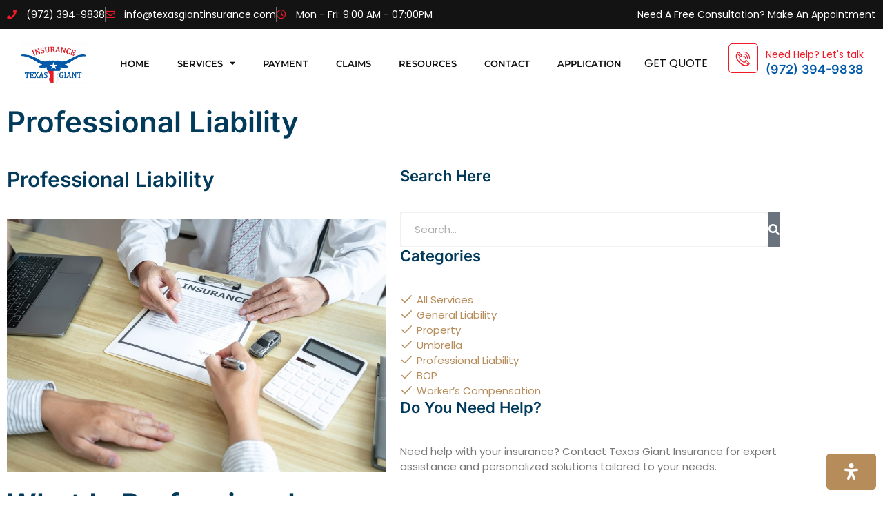

--- FILE ---
content_type: text/html; charset=UTF-8
request_url: https://texasgiantinsurance.com/professional-liability/
body_size: 65700
content:
<!doctype html> <html lang="en"> <head><script>if(navigator.userAgent.match(/MSIE|Internet Explorer/i)||navigator.userAgent.match(/Trident\/7\..*?rv:11/i)){let e=document.location.href;if(!e.match(/[?&]nonitro/)){if(e.indexOf("?")==-1){if(e.indexOf("#")==-1){document.location.href=e+"?nonitro=1"}else{document.location.href=e.replace("#","?nonitro=1#")}}else{if(e.indexOf("#")==-1){document.location.href=e+"&nonitro=1"}else{document.location.href=e.replace("#","&nonitro=1#")}}}}</script><link rel="preconnect" href="https://texasgiantinsurance.com" /><link rel="preconnect" href="https://www.googletagmanager.com" /><link rel="preconnect" href="https://cdn-jbcgj.nitrocdn.com" /><meta charset="UTF-8" /><meta name="viewport" content="width=device-width, initial-scale=1" /><meta name='robots' content='index, follow, max-image-preview:large, max-snippet:-1, max-video-preview:-1' /><title>Professional Liability Insurance | Texas Giant Insurance</title><meta name="description" content="Protect your professional reputation with comprehensive liability coverage. Texas Giant Insurance offers tailored solutions." /><meta property="og:locale" content="en_US" /><meta property="og:type" content="article" /><meta property="og:title" content="Professional Liability" /><meta property="og:description" content="Protect your professional reputation with comprehensive liability coverage. Texas Giant Insurance offers tailored solutions." /><meta property="og:url" content="https://texasgiantinsurance.com/professional-liability/" /><meta property="og:site_name" content="Texas Giant Insurance" /><meta property="article:published_time" content="2023-02-11T11:48:54+00:00" /><meta property="article:modified_time" content="2023-05-24T14:39:43+00:00" /><meta property="og:image" content="https://texasgiantinsurance.com/wp-content/uploads/2023/02/car-dealer-manager-presenting-customer-signing-car-document-contract-agreement-successful-car-loan-contract-buying-selling-new-vehicle-pointing-document-1024x683.jpg" /><meta name="author" content="websites@zikrainfotech.com" /><meta name="twitter:card" content="summary_large_image" /><meta name="twitter:label1" content="Written by" /><meta name="twitter:data1" content="websites@zikrainfotech.com" /><meta name="twitter:label2" content="Est. reading time" /><meta name="twitter:data2" content="4 minutes" /><meta name="generator" content="WordPress 6.9" /><meta name="generator" content="Site Kit by Google 1.170.0" /><meta name="ti-site-data" content="[base64]" /><meta name="generator" content="Elementor 3.34.2; features: additional_custom_breakpoints; settings: css_print_method-external, google_font-enabled, font_display-swap" /><meta name="msapplication-TileImage" content="https://texasgiantinsurance.com/wp-content/uploads/2023/05/cvcvc.png" /><meta name="generator" content="NitroPack" /><script>var NPSH,NitroScrollHelper;NPSH=NitroScrollHelper=function(){let e=null;const o=window.sessionStorage.getItem("nitroScrollPos");function t(){let e=JSON.parse(window.sessionStorage.getItem("nitroScrollPos"))||{};if(typeof e!=="object"){e={}}e[document.URL]=window.scrollY;window.sessionStorage.setItem("nitroScrollPos",JSON.stringify(e))}window.addEventListener("scroll",function(){if(e!==null){clearTimeout(e)}e=setTimeout(t,200)},{passive:true});let r={};r.getScrollPos=()=>{if(!o){return 0}const e=JSON.parse(o);return e[document.URL]||0};r.isScrolled=()=>{return r.getScrollPos()>document.documentElement.clientHeight*.5};return r}();</script><script>(function(){var a=false;var e=document.documentElement.classList;var i=navigator.userAgent.toLowerCase();var n=["android","iphone","ipad"];var r=n.length;var o;var d=null;for(var t=0;t<r;t++){o=n[t];if(i.indexOf(o)>-1)d=o;if(e.contains(o)){a=true;e.remove(o)}}if(a&&d){e.add(d);if(d=="iphone"||d=="ipad"){e.add("ios")}}})();</script><script type="text/worker" id="nitro-web-worker">var preloadRequests=0;var remainingCount={};var baseURI="";self.onmessage=function(e){switch(e.data.cmd){case"RESOURCE_PRELOAD":var o=e.data.requestId;remainingCount[o]=0;e.data.resources.forEach(function(e){preload(e,function(o){return function(){console.log(o+" DONE: "+e);if(--remainingCount[o]==0){self.postMessage({cmd:"RESOURCE_PRELOAD",requestId:o})}}}(o));remainingCount[o]++});break;case"SET_BASEURI":baseURI=e.data.uri;break}};async function preload(e,o){if(typeof URL!=="undefined"&&baseURI){try{var a=new URL(e,baseURI);e=a.href}catch(e){console.log("Worker error: "+e.message)}}console.log("Preloading "+e);try{var n=new Request(e,{mode:"no-cors",redirect:"follow"});await fetch(n);o()}catch(a){console.log(a);var r=new XMLHttpRequest;r.responseType="blob";r.onload=o;r.onerror=o;r.open("GET",e,true);r.send()}}</script><script id="nprl">(()=>{if(window.NPRL!=undefined)return;(function(e){var t=e.prototype;t.after||(t.after=function(){var e,t=arguments,n=t.length,r=0,i=this,o=i.parentNode,a=Node,c=String,u=document;if(o!==null){while(r<n){(e=t[r])instanceof a?(i=i.nextSibling)!==null?o.insertBefore(e,i):o.appendChild(e):o.appendChild(u.createTextNode(c(e)));++r}}})})(Element);var e,t;e=t=function(){var t=false;var r=window.URL||window.webkitURL;var i=true;var o=false;var a=2;var c=null;var u=null;var d=true;var s=window.nitroGtmExcludes!=undefined;var l=s?JSON.parse(atob(window.nitroGtmExcludes)).map(e=>new RegExp(e)):[];var f;var m;var v=null;var p=null;var g=null;var h={touch:["touchmove","touchend"],default:["mousemove","click","keydown","wheel"]};var E=true;var y=[];var w=false;var b=[];var S=0;var N=0;var L=false;var T=0;var R=null;var O=false;var A=false;var C=false;var P=[];var I=[];var M=[];var k=[];var x=false;var _={};var j=new Map;var B="noModule"in HTMLScriptElement.prototype;var q=requestAnimationFrame||mozRequestAnimationFrame||webkitRequestAnimationFrame||msRequestAnimationFrame;const D="gtm.js?id=";function H(e,t){if(!_[e]){_[e]=[]}_[e].push(t)}function U(e,t){if(_[e]){var n=0,r=_[e];for(var n=0;n<r.length;n++){r[n].call(this,t)}}}function Y(){(function(e,t){var r=null;var i=function(e){r(e)};var o=null;var a={};var c=null;var u=null;var d=0;e.addEventListener(t,function(r){if(["load","DOMContentLoaded"].indexOf(t)!=-1){if(u){Q(function(){e.triggerNitroEvent(t)})}c=true}else if(t=="readystatechange"){d++;n.ogReadyState=d==1?"interactive":"complete";if(u&&u>=d){n.documentReadyState=n.ogReadyState;Q(function(){e.triggerNitroEvent(t)})}}});e.addEventListener(t+"Nitro",function(e){if(["load","DOMContentLoaded"].indexOf(t)!=-1){if(!c){e.preventDefault();e.stopImmediatePropagation()}else{}u=true}else if(t=="readystatechange"){u=n.documentReadyState=="interactive"?1:2;if(d<u){e.preventDefault();e.stopImmediatePropagation()}}});switch(t){case"load":o="onload";break;case"readystatechange":o="onreadystatechange";break;case"pageshow":o="onpageshow";break;default:o=null;break}if(o){Object.defineProperty(e,o,{get:function(){return r},set:function(n){if(typeof n!=="function"){r=null;e.removeEventListener(t+"Nitro",i)}else{if(!r){e.addEventListener(t+"Nitro",i)}r=n}}})}Object.defineProperty(e,"addEventListener"+t,{value:function(r){if(r!=t||!n.startedScriptLoading||document.currentScript&&document.currentScript.hasAttribute("nitro-exclude")){}else{arguments[0]+="Nitro"}e.ogAddEventListener.apply(e,arguments);a[arguments[1]]=arguments[0]}});Object.defineProperty(e,"removeEventListener"+t,{value:function(t){var n=a[arguments[1]];arguments[0]=n;e.ogRemoveEventListener.apply(e,arguments)}});Object.defineProperty(e,"triggerNitroEvent"+t,{value:function(t,n){n=n||e;var r=new Event(t+"Nitro",{bubbles:true});r.isNitroPack=true;Object.defineProperty(r,"type",{get:function(){return t},set:function(){}});Object.defineProperty(r,"target",{get:function(){return n},set:function(){}});e.dispatchEvent(r)}});if(typeof e.triggerNitroEvent==="undefined"){(function(){var t=e.addEventListener;var n=e.removeEventListener;Object.defineProperty(e,"ogAddEventListener",{value:t});Object.defineProperty(e,"ogRemoveEventListener",{value:n});Object.defineProperty(e,"addEventListener",{value:function(n){var r="addEventListener"+n;if(typeof e[r]!=="undefined"){e[r].apply(e,arguments)}else{t.apply(e,arguments)}},writable:true});Object.defineProperty(e,"removeEventListener",{value:function(t){var r="removeEventListener"+t;if(typeof e[r]!=="undefined"){e[r].apply(e,arguments)}else{n.apply(e,arguments)}}});Object.defineProperty(e,"triggerNitroEvent",{value:function(t,n){var r="triggerNitroEvent"+t;if(typeof e[r]!=="undefined"){e[r].apply(e,arguments)}}})})()}}).apply(null,arguments)}Y(window,"load");Y(window,"pageshow");Y(window,"DOMContentLoaded");Y(document,"DOMContentLoaded");Y(document,"readystatechange");try{var F=new Worker(r.createObjectURL(new Blob([document.getElementById("nitro-web-worker").textContent],{type:"text/javascript"})))}catch(e){var F=new Worker("data:text/javascript;base64,"+btoa(document.getElementById("nitro-web-worker").textContent))}F.onmessage=function(e){if(e.data.cmd=="RESOURCE_PRELOAD"){U(e.data.requestId,e)}};if(typeof document.baseURI!=="undefined"){F.postMessage({cmd:"SET_BASEURI",uri:document.baseURI})}var G=function(e){if(--S==0){Q(K)}};var W=function(e){e.target.removeEventListener("load",W);e.target.removeEventListener("error",W);e.target.removeEventListener("nitroTimeout",W);if(e.type!="nitroTimeout"){clearTimeout(e.target.nitroTimeout)}if(--N==0&&S==0){Q(J)}};var X=function(e){var t=e.textContent;try{var n=r.createObjectURL(new Blob([t.replace(/^(?:<!--)?(.*?)(?:-->)?$/gm,"$1")],{type:"text/javascript"}))}catch(e){var n="data:text/javascript;base64,"+btoa(t.replace(/^(?:<!--)?(.*?)(?:-->)?$/gm,"$1"))}return n};var K=function(){n.documentReadyState="interactive";document.triggerNitroEvent("readystatechange");document.triggerNitroEvent("DOMContentLoaded");if(window.pageYOffset||window.pageXOffset){window.dispatchEvent(new Event("scroll"))}A=true;Q(function(){if(N==0){Q(J)}Q($)})};var J=function(){if(!A||O)return;O=true;R.disconnect();en();n.documentReadyState="complete";document.triggerNitroEvent("readystatechange");window.triggerNitroEvent("load",document);window.triggerNitroEvent("pageshow",document);if(window.pageYOffset||window.pageXOffset||location.hash){let e=typeof history.scrollRestoration!=="undefined"&&history.scrollRestoration=="auto";if(e&&typeof NPSH!=="undefined"&&NPSH.getScrollPos()>0&&window.pageYOffset>document.documentElement.clientHeight*.5){window.scrollTo(0,NPSH.getScrollPos())}else if(location.hash){try{let e=document.querySelector(location.hash);if(e){e.scrollIntoView()}}catch(e){}}}var e=null;if(a==1){e=eo}else{e=eu}Q(e)};var Q=function(e){setTimeout(e,0)};var V=function(e){if(e.type=="touchend"||e.type=="click"){g=e}};var $=function(){if(d&&g){setTimeout(function(e){return function(){var t=function(e,t,n){var r=new Event(e,{bubbles:true,cancelable:true});if(e=="click"){r.clientX=t;r.clientY=n}else{r.touches=[{clientX:t,clientY:n}]}return r};var n;if(e.type=="touchend"){var r=e.changedTouches[0];n=document.elementFromPoint(r.clientX,r.clientY);n.dispatchEvent(t("touchstart"),r.clientX,r.clientY);n.dispatchEvent(t("touchend"),r.clientX,r.clientY);n.dispatchEvent(t("click"),r.clientX,r.clientY)}else if(e.type=="click"){n=document.elementFromPoint(e.clientX,e.clientY);n.dispatchEvent(t("click"),e.clientX,e.clientY)}}}(g),150);g=null}};var z=function(e){if(e.tagName=="SCRIPT"&&!e.hasAttribute("data-nitro-for-id")&&!e.hasAttribute("nitro-document-write")||e.tagName=="IMG"&&(e.hasAttribute("src")||e.hasAttribute("srcset"))||e.tagName=="IFRAME"&&e.hasAttribute("src")||e.tagName=="LINK"&&e.hasAttribute("href")&&e.hasAttribute("rel")&&e.getAttribute("rel")=="stylesheet"){if(e.tagName==="IFRAME"&&e.src.indexOf("about:blank")>-1){return}var t="";switch(e.tagName){case"LINK":t=e.href;break;case"IMG":if(k.indexOf(e)>-1)return;t=e.srcset||e.src;break;default:t=e.src;break}var n=e.getAttribute("type");if(!t&&e.tagName!=="SCRIPT")return;if((e.tagName=="IMG"||e.tagName=="LINK")&&(t.indexOf("data:")===0||t.indexOf("blob:")===0))return;if(e.tagName=="SCRIPT"&&n&&n!=="text/javascript"&&n!=="application/javascript"){if(n!=="module"||!B)return}if(e.tagName==="SCRIPT"){if(k.indexOf(e)>-1)return;if(e.noModule&&B){return}let t=null;if(document.currentScript){if(document.currentScript.src&&document.currentScript.src.indexOf(D)>-1){t=document.currentScript}if(document.currentScript.hasAttribute("data-nitro-gtm-id")){e.setAttribute("data-nitro-gtm-id",document.currentScript.getAttribute("data-nitro-gtm-id"))}}else if(window.nitroCurrentScript){if(window.nitroCurrentScript.src&&window.nitroCurrentScript.src.indexOf(D)>-1){t=window.nitroCurrentScript}}if(t&&s){let n=false;for(const t of l){n=e.src?t.test(e.src):t.test(e.textContent);if(n){break}}if(!n){e.type="text/googletagmanagerscript";let n=t.hasAttribute("data-nitro-gtm-id")?t.getAttribute("data-nitro-gtm-id"):t.id;if(!j.has(n)){j.set(n,[])}let r=j.get(n);r.push(e);return}}if(!e.src){if(e.textContent.length>0){e.textContent+="\n;if(document.currentScript.nitroTimeout) {clearTimeout(document.currentScript.nitroTimeout);}; setTimeout(function() { this.dispatchEvent(new Event('load')); }.bind(document.currentScript), 0);"}else{return}}else{}k.push(e)}if(!e.hasOwnProperty("nitroTimeout")){N++;e.addEventListener("load",W,true);e.addEventListener("error",W,true);e.addEventListener("nitroTimeout",W,true);e.nitroTimeout=setTimeout(function(){console.log("Resource timed out",e);e.dispatchEvent(new Event("nitroTimeout"))},5e3)}}};var Z=function(e){if(e.hasOwnProperty("nitroTimeout")&&e.nitroTimeout){clearTimeout(e.nitroTimeout);e.nitroTimeout=null;e.dispatchEvent(new Event("nitroTimeout"))}};document.documentElement.addEventListener("load",function(e){if(e.target.tagName=="SCRIPT"||e.target.tagName=="IMG"){k.push(e.target)}},true);document.documentElement.addEventListener("error",function(e){if(e.target.tagName=="SCRIPT"||e.target.tagName=="IMG"){k.push(e.target)}},true);var ee=["appendChild","replaceChild","insertBefore","prepend","append","before","after","replaceWith","insertAdjacentElement"];var et=function(){if(s){window._nitro_setTimeout=window.setTimeout;window.setTimeout=function(e,t,...n){let r=document.currentScript||window.nitroCurrentScript;if(!r||r.src&&r.src.indexOf(D)==-1){return window._nitro_setTimeout.call(window,e,t,...n)}return window._nitro_setTimeout.call(window,function(e,t){return function(...n){window.nitroCurrentScript=e;t(...n)}}(r,e),t,...n)}}ee.forEach(function(e){HTMLElement.prototype["og"+e]=HTMLElement.prototype[e];HTMLElement.prototype[e]=function(...t){if(this.parentNode||this===document.documentElement){switch(e){case"replaceChild":case"insertBefore":t.pop();break;case"insertAdjacentElement":t.shift();break}t.forEach(function(e){if(!e)return;if(e.tagName=="SCRIPT"){z(e)}else{if(e.children&&e.children.length>0){e.querySelectorAll("script").forEach(z)}}})}return this["og"+e].apply(this,arguments)}})};var en=function(){if(s&&typeof window._nitro_setTimeout==="function"){window.setTimeout=window._nitro_setTimeout}ee.forEach(function(e){HTMLElement.prototype[e]=HTMLElement.prototype["og"+e]})};var er=async function(){if(o){ef(f);ef(V);if(v){clearTimeout(v);v=null}}if(T===1){L=true;return}else if(T===0){T=-1}n.startedScriptLoading=true;Object.defineProperty(document,"readyState",{get:function(){return n.documentReadyState},set:function(){}});var e=document.documentElement;var t={attributes:true,attributeFilter:["src"],childList:true,subtree:true};R=new MutationObserver(function(e,t){e.forEach(function(e){if(e.type=="childList"&&e.addedNodes.length>0){e.addedNodes.forEach(function(e){if(!document.documentElement.contains(e)){return}if(e.tagName=="IMG"||e.tagName=="IFRAME"||e.tagName=="LINK"){z(e)}})}if(e.type=="childList"&&e.removedNodes.length>0){e.removedNodes.forEach(function(e){if(e.tagName=="IFRAME"||e.tagName=="LINK"){Z(e)}})}if(e.type=="attributes"){var t=e.target;if(!document.documentElement.contains(t)){return}if(t.tagName=="IFRAME"||t.tagName=="LINK"||t.tagName=="IMG"||t.tagName=="SCRIPT"){z(t)}}})});R.observe(e,t);if(!s){et()}await Promise.all(P);var r=b.shift();var i=null;var a=false;while(r){var c;var u=JSON.parse(atob(r.meta));var d=u.delay;if(r.type=="inline"){var l=document.getElementById(r.id);if(l){l.remove()}else{r=b.shift();continue}c=X(l);if(c===false){r=b.shift();continue}}else{c=r.src}if(!a&&r.type!="inline"&&(typeof u.attributes.async!="undefined"||typeof u.attributes.defer!="undefined")){if(i===null){i=r}else if(i===r){a=true}if(!a){b.push(r);r=b.shift();continue}}var m=document.createElement("script");m.src=c;m.setAttribute("data-nitro-for-id",r.id);for(var p in u.attributes){try{if(u.attributes[p]===false){m.setAttribute(p,"")}else{m.setAttribute(p,u.attributes[p])}}catch(e){console.log("Error while setting script attribute",m,e)}}m.async=false;if(u.canonicalLink!=""&&Object.getOwnPropertyDescriptor(m,"src")?.configurable!==false){(e=>{Object.defineProperty(m,"src",{get:function(){return e.canonicalLink},set:function(){}})})(u)}if(d){setTimeout((function(e,t){var n=document.querySelector("[data-nitro-marker-id='"+t+"']");if(n){n.after(e)}else{document.head.appendChild(e)}}).bind(null,m,r.id),d)}else{m.addEventListener("load",G);m.addEventListener("error",G);if(!m.noModule||!B){S++}var g=document.querySelector("[data-nitro-marker-id='"+r.id+"']");if(g){Q(function(e,t){return function(){e.after(t)}}(g,m))}else{Q(function(e){return function(){document.head.appendChild(e)}}(m))}}r=b.shift()}};var ei=function(){var e=document.getElementById("nitro-deferred-styles");var t=document.createElement("div");t.innerHTML=e.textContent;return t};var eo=async function(e){isPreload=e&&e.type=="NitroPreload";if(!isPreload){T=-1;E=false;if(o){ef(f);ef(V);if(v){clearTimeout(v);v=null}}}if(w===false){var t=ei();let e=t.querySelectorAll('style,link[rel="stylesheet"]');w=e.length;if(w){let e=document.getElementById("nitro-deferred-styles-marker");e.replaceWith.apply(e,t.childNodes)}else if(isPreload){Q(ed)}else{es()}}else if(w===0&&!isPreload){es()}};var ea=function(){var e=ei();var t=e.childNodes;var n;var r=[];for(var i=0;i<t.length;i++){n=t[i];if(n.href){r.push(n.href)}}var o="css-preload";H(o,function(e){eo(new Event("NitroPreload"))});if(r.length){F.postMessage({cmd:"RESOURCE_PRELOAD",resources:r,requestId:o})}else{Q(function(){U(o)})}};var ec=function(){if(T===-1)return;T=1;var e=[];var t,n;for(var r=0;r<b.length;r++){t=b[r];if(t.type!="inline"){if(t.src){n=JSON.parse(atob(t.meta));if(n.delay)continue;if(n.attributes.type&&n.attributes.type=="module"&&!B)continue;e.push(t.src)}}}if(e.length){var i="js-preload";H(i,function(e){T=2;if(L){Q(er)}});F.postMessage({cmd:"RESOURCE_PRELOAD",resources:e,requestId:i})}};var eu=function(){while(I.length){style=I.shift();if(style.hasAttribute("nitropack-onload")){style.setAttribute("onload",style.getAttribute("nitropack-onload"));Q(function(e){return function(){e.dispatchEvent(new Event("load"))}}(style))}}while(M.length){style=M.shift();if(style.hasAttribute("nitropack-onerror")){style.setAttribute("onerror",style.getAttribute("nitropack-onerror"));Q(function(e){return function(){e.dispatchEvent(new Event("error"))}}(style))}}};var ed=function(){if(!x){if(i){Q(function(){var e=document.getElementById("nitro-critical-css");if(e){e.remove()}})}x=true;onStylesLoadEvent=new Event("NitroStylesLoaded");onStylesLoadEvent.isNitroPack=true;window.dispatchEvent(onStylesLoadEvent)}};var es=function(){if(a==2){Q(er)}else{eu()}};var el=function(e){m.forEach(function(t){document.addEventListener(t,e,true)})};var ef=function(e){m.forEach(function(t){document.removeEventListener(t,e,true)})};if(s){et()}return{setAutoRemoveCriticalCss:function(e){i=e},registerScript:function(e,t,n){b.push({type:"remote",src:e,id:t,meta:n})},registerInlineScript:function(e,t){b.push({type:"inline",id:e,meta:t})},registerStyle:function(e,t,n){y.push({href:e,rel:t,media:n})},onLoadStyle:function(e){I.push(e);if(w!==false&&--w==0){Q(ed);if(E){E=false}else{es()}}},onErrorStyle:function(e){M.push(e);if(w!==false&&--w==0){Q(ed);if(E){E=false}else{es()}}},loadJs:function(e,t){if(!e.src){var n=X(e);if(n!==false){e.src=n;e.textContent=""}}if(t){Q(function(e,t){return function(){e.after(t)}}(t,e))}else{Q(function(e){return function(){document.head.appendChild(e)}}(e))}},loadQueuedResources:async function(){window.dispatchEvent(new Event("NitroBootStart"));if(p){clearTimeout(p);p=null}window.removeEventListener("load",e.loadQueuedResources);f=a==1?er:eo;if(!o||g){Q(f)}else{if(navigator.userAgent.indexOf(" Edge/")==-1){ea();H("css-preload",ec)}el(f);if(u){if(c){v=setTimeout(f,c)}}else{}}},fontPreload:function(e){var t="critical-fonts";H(t,function(e){document.getElementById("nitro-critical-fonts").type="text/css"});F.postMessage({cmd:"RESOURCE_PRELOAD",resources:e,requestId:t})},boot:function(){if(t)return;t=true;C=typeof NPSH!=="undefined"&&NPSH.isScrolled();let n=document.prerendering;if(location.hash||C||n){o=false}m=h.default.concat(h.touch);p=setTimeout(e.loadQueuedResources,1500);el(V);if(C){e.loadQueuedResources()}else{window.addEventListener("load",e.loadQueuedResources)}},addPrerequisite:function(e){P.push(e)},getTagManagerNodes:function(e){if(!e)return j;return j.get(e)??[]}}}();var n,r;n=r=function(){var t=document.write;return{documentWrite:function(n,r){if(n&&n.hasAttribute("nitro-exclude")){return t.call(document,r)}var i=null;if(n.documentWriteContainer){i=n.documentWriteContainer}else{i=document.createElement("span");n.documentWriteContainer=i}var o=null;if(n){if(n.hasAttribute("data-nitro-for-id")){o=document.querySelector('template[data-nitro-marker-id="'+n.getAttribute("data-nitro-for-id")+'"]')}else{o=n}}i.innerHTML+=r;i.querySelectorAll("script").forEach(function(e){e.setAttribute("nitro-document-write","")});if(!i.parentNode){if(o){o.parentNode.insertBefore(i,o)}else{document.body.appendChild(i)}}var a=document.createElement("span");a.innerHTML=r;var c=a.querySelectorAll("script");if(c.length){c.forEach(function(t){var n=t.getAttributeNames();var r=document.createElement("script");n.forEach(function(e){r.setAttribute(e,t.getAttribute(e))});r.async=false;if(!t.src&&t.textContent){r.textContent=t.textContent}e.loadJs(r,o)})}},TrustLogo:function(e,t){var n=document.getElementById(e);var r=document.createElement("img");r.src=t;n.parentNode.insertBefore(r,n)},documentReadyState:"loading",ogReadyState:document.readyState,startedScriptLoading:false,loadScriptDelayed:function(e,t){setTimeout(function(){var t=document.createElement("script");t.src=e;document.head.appendChild(t)},t)}}}();document.write=function(e){n.documentWrite(document.currentScript,e)};document.writeln=function(e){n.documentWrite(document.currentScript,e+"\n")};window.NPRL=e;window.NitroResourceLoader=t;window.NPh=n;window.NitroPackHelper=r})();</script><template id="nitro-deferred-styles-marker"></template><style id="nitro-fonts">@font-face{font-family:eicons;src:url("https://cdn-jbcgj.nitrocdn.com/RqQqUAkgUPdNvHUlGzfnmLByNjjfcCnh/assets/static/source/rev-b06b2ac/texasgiantinsurance.com/wp-content/plugins/elementor/assets/lib/eicons/fonts/8821ac1c68ece057ef2152fafd4d5dae.eicons.eot");src:url("https://cdn-jbcgj.nitrocdn.com/RqQqUAkgUPdNvHUlGzfnmLByNjjfcCnh/assets/static/source/rev-b06b2ac/texasgiantinsurance.com/wp-content/plugins/elementor/assets/lib/eicons/fonts/8821ac1c68ece057ef2152fafd4d5dae.eicons.woff2") format("woff2");font-weight:400;font-style:normal;font-display:swap}@font-face{font-family:"Font Awesome 5 Free";font-style:normal;font-weight:900;font-display:swap;src:url("https://cdn-jbcgj.nitrocdn.com/RqQqUAkgUPdNvHUlGzfnmLByNjjfcCnh/assets/static/source/rev-b06b2ac/texasgiantinsurance.com/wp-content/plugins/elementor/assets/lib/font-awesome/webfonts/fa-solid-900.eot");src:url("https://cdn-jbcgj.nitrocdn.com/RqQqUAkgUPdNvHUlGzfnmLByNjjfcCnh/assets/static/source/rev-b06b2ac/texasgiantinsurance.com/wp-content/plugins/elementor/assets/lib/font-awesome/webfonts/fa-solid-900.woff2") format("woff2")}@font-face{font-family:"Roboto";font-style:italic;font-weight:100;font-stretch:100%;font-display:swap;src:url("https://cdn-jbcgj.nitrocdn.com/RqQqUAkgUPdNvHUlGzfnmLByNjjfcCnh/assets/static/source/rev-b06b2ac/texasgiantinsurance.com/wp-content/uploads/elementor/google-fonts/fonts/roboto-kfo5cnqeu92fr1mu53zec9_vu3r1gihoszmkc3kawzu.woff2") format("woff2");unicode-range:U+0460-052F,U+1C80-1C8A,U+20B4,U+2DE0-2DFF,U+A640-A69F,U+FE2E-FE2F}@font-face{font-family:"Roboto";font-style:italic;font-weight:100;font-stretch:100%;font-display:swap;src:url("https://cdn-jbcgj.nitrocdn.com/RqQqUAkgUPdNvHUlGzfnmLByNjjfcCnh/assets/static/source/rev-b06b2ac/texasgiantinsurance.com/wp-content/uploads/elementor/google-fonts/fonts/roboto-kfo5cnqeu92fr1mu53zec9_vu3r1gihoszmkankawzu.woff2") format("woff2");unicode-range:U+0301,U+0400-045F,U+0490-0491,U+04B0-04B1,U+2116}@font-face{font-family:"Roboto";font-style:italic;font-weight:100;font-stretch:100%;font-display:swap;src:url("https://cdn-jbcgj.nitrocdn.com/RqQqUAkgUPdNvHUlGzfnmLByNjjfcCnh/assets/static/source/rev-b06b2ac/texasgiantinsurance.com/wp-content/uploads/elementor/google-fonts/fonts/roboto-kfo5cnqeu92fr1mu53zec9_vu3r1gihoszmkcnkawzu.woff2") format("woff2");unicode-range:U+1F00-1FFF}@font-face{font-family:"Roboto";font-style:italic;font-weight:100;font-stretch:100%;font-display:swap;src:url("https://cdn-jbcgj.nitrocdn.com/RqQqUAkgUPdNvHUlGzfnmLByNjjfcCnh/assets/static/source/rev-b06b2ac/texasgiantinsurance.com/wp-content/uploads/elementor/google-fonts/fonts/roboto-kfo5cnqeu92fr1mu53zec9_vu3r1gihoszmkbxkawzu.woff2") format("woff2");unicode-range:U+0370-0377,U+037A-037F,U+0384-038A,U+038C,U+038E-03A1,U+03A3-03FF}@font-face{font-family:"Roboto";font-style:italic;font-weight:100;font-stretch:100%;font-display:swap;src:url("https://cdn-jbcgj.nitrocdn.com/RqQqUAkgUPdNvHUlGzfnmLByNjjfcCnh/assets/static/source/rev-b06b2ac/texasgiantinsurance.com/wp-content/uploads/elementor/google-fonts/fonts/roboto-kfo5cnqeu92fr1mu53zec9_vu3r1gihoszmkenkawzu.woff2") format("woff2");unicode-range:U+0302-0303,U+0305,U+0307-0308,U+0310,U+0312,U+0315,U+031A,U+0326-0327,U+032C,U+032F-0330,U+0332-0333,U+0338,U+033A,U+0346,U+034D,U+0391-03A1,U+03A3-03A9,U+03B1-03C9,U+03D1,U+03D5-03D6,U+03F0-03F1,U+03F4-03F5,U+2016-2017,U+2034-2038,U+203C,U+2040,U+2043,U+2047,U+2050,U+2057,U+205F,U+2070-2071,U+2074-208E,U+2090-209C,U+20D0-20DC,U+20E1,U+20E5-20EF,U+2100-2112,U+2114-2115,U+2117-2121,U+2123-214F,U+2190,U+2192,U+2194-21AE,U+21B0-21E5,U+21F1-21F2,U+21F4-2211,U+2213-2214,U+2216-22FF,U+2308-230B,U+2310,U+2319,U+231C-2321,U+2336-237A,U+237C,U+2395,U+239B-23B7,U+23D0,U+23DC-23E1,U+2474-2475,U+25AF,U+25B3,U+25B7,U+25BD,U+25C1,U+25CA,U+25CC,U+25FB,U+266D-266F,U+27C0-27FF,U+2900-2AFF,U+2B0E-2B11,U+2B30-2B4C,U+2BFE,U+3030,U+FF5B,U+FF5D,U+1D400-1D7FF,U+1EE00-1EEFF}@font-face{font-family:"Roboto";font-style:italic;font-weight:100;font-stretch:100%;font-display:swap;src:url("https://cdn-jbcgj.nitrocdn.com/RqQqUAkgUPdNvHUlGzfnmLByNjjfcCnh/assets/static/source/rev-b06b2ac/texasgiantinsurance.com/wp-content/uploads/elementor/google-fonts/fonts/roboto-kfo5cnqeu92fr1mu53zec9_vu3r1gihoszmkahkawzu.woff2") format("woff2");unicode-range:U+0001-000C,U+000E-001F,U+007F-009F,U+20DD-20E0,U+20E2-20E4,U+2150-218F,U+2190,U+2192,U+2194-2199,U+21AF,U+21E6-21F0,U+21F3,U+2218-2219,U+2299,U+22C4-22C6,U+2300-243F,U+2440-244A,U+2460-24FF,U+25A0-27BF,U+2800-28FF,U+2921-2922,U+2981,U+29BF,U+29EB,U+2B00-2BFF,U+4DC0-4DFF,U+FFF9-FFFB,U+10140-1018E,U+10190-1019C,U+101A0,U+101D0-101FD,U+102E0-102FB,U+10E60-10E7E,U+1D2C0-1D2D3,U+1D2E0-1D37F,U+1F000-1F0FF,U+1F100-1F1AD,U+1F1E6-1F1FF,U+1F30D-1F30F,U+1F315,U+1F31C,U+1F31E,U+1F320-1F32C,U+1F336,U+1F378,U+1F37D,U+1F382,U+1F393-1F39F,U+1F3A7-1F3A8,U+1F3AC-1F3AF,U+1F3C2,U+1F3C4-1F3C6,U+1F3CA-1F3CE,U+1F3D4-1F3E0,U+1F3ED,U+1F3F1-1F3F3,U+1F3F5-1F3F7,U+1F408,U+1F415,U+1F41F,U+1F426,U+1F43F,U+1F441-1F442,U+1F444,U+1F446-1F449,U+1F44C-1F44E,U+1F453,U+1F46A,U+1F47D,U+1F4A3,U+1F4B0,U+1F4B3,U+1F4B9,U+1F4BB,U+1F4BF,U+1F4C8-1F4CB,U+1F4D6,U+1F4DA,U+1F4DF,U+1F4E3-1F4E6,U+1F4EA-1F4ED,U+1F4F7,U+1F4F9-1F4FB,U+1F4FD-1F4FE,U+1F503,U+1F507-1F50B,U+1F50D,U+1F512-1F513,U+1F53E-1F54A,U+1F54F-1F5FA,U+1F610,U+1F650-1F67F,U+1F687,U+1F68D,U+1F691,U+1F694,U+1F698,U+1F6AD,U+1F6B2,U+1F6B9-1F6BA,U+1F6BC,U+1F6C6-1F6CF,U+1F6D3-1F6D7,U+1F6E0-1F6EA,U+1F6F0-1F6F3,U+1F6F7-1F6FC,U+1F700-1F7FF,U+1F800-1F80B,U+1F810-1F847,U+1F850-1F859,U+1F860-1F887,U+1F890-1F8AD,U+1F8B0-1F8BB,U+1F8C0-1F8C1,U+1F900-1F90B,U+1F93B,U+1F946,U+1F984,U+1F996,U+1F9E9,U+1FA00-1FA6F,U+1FA70-1FA7C,U+1FA80-1FA89,U+1FA8F-1FAC6,U+1FACE-1FADC,U+1FADF-1FAE9,U+1FAF0-1FAF8,U+1FB00-1FBFF}@font-face{font-family:"Roboto";font-style:italic;font-weight:100;font-stretch:100%;font-display:swap;src:url("https://cdn-jbcgj.nitrocdn.com/RqQqUAkgUPdNvHUlGzfnmLByNjjfcCnh/assets/static/source/rev-b06b2ac/texasgiantinsurance.com/wp-content/uploads/elementor/google-fonts/fonts/roboto-kfo5cnqeu92fr1mu53zec9_vu3r1gihoszmkcxkawzu.woff2") format("woff2");unicode-range:U+0102-0103,U+0110-0111,U+0128-0129,U+0168-0169,U+01A0-01A1,U+01AF-01B0,U+0300-0301,U+0303-0304,U+0308-0309,U+0323,U+0329,U+1EA0-1EF9,U+20AB}@font-face{font-family:"Roboto";font-style:italic;font-weight:100;font-stretch:100%;font-display:swap;src:url("https://cdn-jbcgj.nitrocdn.com/RqQqUAkgUPdNvHUlGzfnmLByNjjfcCnh/assets/static/source/rev-b06b2ac/texasgiantinsurance.com/wp-content/uploads/elementor/google-fonts/fonts/roboto-kfo5cnqeu92fr1mu53zec9_vu3r1gihoszmkchkawzu.woff2") format("woff2");unicode-range:U+0100-02BA,U+02BD-02C5,U+02C7-02CC,U+02CE-02D7,U+02DD-02FF,U+0304,U+0308,U+0329,U+1D00-1DBF,U+1E00-1E9F,U+1EF2-1EFF,U+2020,U+20A0-20AB,U+20AD-20C0,U+2113,U+2C60-2C7F,U+A720-A7FF}@font-face{font-family:"Roboto";font-style:italic;font-weight:100;font-stretch:100%;font-display:swap;src:url("https://cdn-jbcgj.nitrocdn.com/RqQqUAkgUPdNvHUlGzfnmLByNjjfcCnh/assets/static/source/rev-b06b2ac/texasgiantinsurance.com/wp-content/uploads/elementor/google-fonts/fonts/roboto-kfo5cnqeu92fr1mu53zec9_vu3r1gihoszmkbnka.woff2") format("woff2");unicode-range:U+0000-00FF,U+0131,U+0152-0153,U+02BB-02BC,U+02C6,U+02DA,U+02DC,U+0304,U+0308,U+0329,U+2000-206F,U+20AC,U+2122,U+2191,U+2193,U+2212,U+2215,U+FEFF,U+FFFD}@font-face{font-family:"Roboto";font-style:italic;font-weight:200;font-stretch:100%;font-display:swap;src:url("https://cdn-jbcgj.nitrocdn.com/RqQqUAkgUPdNvHUlGzfnmLByNjjfcCnh/assets/static/source/rev-b06b2ac/texasgiantinsurance.com/wp-content/uploads/elementor/google-fonts/fonts/roboto-kfo5cnqeu92fr1mu53zec9_vu3r1gihoszmkc3kawzu.woff2") format("woff2");unicode-range:U+0460-052F,U+1C80-1C8A,U+20B4,U+2DE0-2DFF,U+A640-A69F,U+FE2E-FE2F}@font-face{font-family:"Roboto";font-style:italic;font-weight:200;font-stretch:100%;font-display:swap;src:url("https://cdn-jbcgj.nitrocdn.com/RqQqUAkgUPdNvHUlGzfnmLByNjjfcCnh/assets/static/source/rev-b06b2ac/texasgiantinsurance.com/wp-content/uploads/elementor/google-fonts/fonts/roboto-kfo5cnqeu92fr1mu53zec9_vu3r1gihoszmkankawzu.woff2") format("woff2");unicode-range:U+0301,U+0400-045F,U+0490-0491,U+04B0-04B1,U+2116}@font-face{font-family:"Roboto";font-style:italic;font-weight:200;font-stretch:100%;font-display:swap;src:url("https://cdn-jbcgj.nitrocdn.com/RqQqUAkgUPdNvHUlGzfnmLByNjjfcCnh/assets/static/source/rev-b06b2ac/texasgiantinsurance.com/wp-content/uploads/elementor/google-fonts/fonts/roboto-kfo5cnqeu92fr1mu53zec9_vu3r1gihoszmkcnkawzu.woff2") format("woff2");unicode-range:U+1F00-1FFF}@font-face{font-family:"Roboto";font-style:italic;font-weight:200;font-stretch:100%;font-display:swap;src:url("https://cdn-jbcgj.nitrocdn.com/RqQqUAkgUPdNvHUlGzfnmLByNjjfcCnh/assets/static/source/rev-b06b2ac/texasgiantinsurance.com/wp-content/uploads/elementor/google-fonts/fonts/roboto-kfo5cnqeu92fr1mu53zec9_vu3r1gihoszmkbxkawzu.woff2") format("woff2");unicode-range:U+0370-0377,U+037A-037F,U+0384-038A,U+038C,U+038E-03A1,U+03A3-03FF}@font-face{font-family:"Roboto";font-style:italic;font-weight:200;font-stretch:100%;font-display:swap;src:url("https://cdn-jbcgj.nitrocdn.com/RqQqUAkgUPdNvHUlGzfnmLByNjjfcCnh/assets/static/source/rev-b06b2ac/texasgiantinsurance.com/wp-content/uploads/elementor/google-fonts/fonts/roboto-kfo5cnqeu92fr1mu53zec9_vu3r1gihoszmkenkawzu.woff2") format("woff2");unicode-range:U+0302-0303,U+0305,U+0307-0308,U+0310,U+0312,U+0315,U+031A,U+0326-0327,U+032C,U+032F-0330,U+0332-0333,U+0338,U+033A,U+0346,U+034D,U+0391-03A1,U+03A3-03A9,U+03B1-03C9,U+03D1,U+03D5-03D6,U+03F0-03F1,U+03F4-03F5,U+2016-2017,U+2034-2038,U+203C,U+2040,U+2043,U+2047,U+2050,U+2057,U+205F,U+2070-2071,U+2074-208E,U+2090-209C,U+20D0-20DC,U+20E1,U+20E5-20EF,U+2100-2112,U+2114-2115,U+2117-2121,U+2123-214F,U+2190,U+2192,U+2194-21AE,U+21B0-21E5,U+21F1-21F2,U+21F4-2211,U+2213-2214,U+2216-22FF,U+2308-230B,U+2310,U+2319,U+231C-2321,U+2336-237A,U+237C,U+2395,U+239B-23B7,U+23D0,U+23DC-23E1,U+2474-2475,U+25AF,U+25B3,U+25B7,U+25BD,U+25C1,U+25CA,U+25CC,U+25FB,U+266D-266F,U+27C0-27FF,U+2900-2AFF,U+2B0E-2B11,U+2B30-2B4C,U+2BFE,U+3030,U+FF5B,U+FF5D,U+1D400-1D7FF,U+1EE00-1EEFF}@font-face{font-family:"Roboto";font-style:italic;font-weight:200;font-stretch:100%;font-display:swap;src:url("https://cdn-jbcgj.nitrocdn.com/RqQqUAkgUPdNvHUlGzfnmLByNjjfcCnh/assets/static/source/rev-b06b2ac/texasgiantinsurance.com/wp-content/uploads/elementor/google-fonts/fonts/roboto-kfo5cnqeu92fr1mu53zec9_vu3r1gihoszmkahkawzu.woff2") format("woff2");unicode-range:U+0001-000C,U+000E-001F,U+007F-009F,U+20DD-20E0,U+20E2-20E4,U+2150-218F,U+2190,U+2192,U+2194-2199,U+21AF,U+21E6-21F0,U+21F3,U+2218-2219,U+2299,U+22C4-22C6,U+2300-243F,U+2440-244A,U+2460-24FF,U+25A0-27BF,U+2800-28FF,U+2921-2922,U+2981,U+29BF,U+29EB,U+2B00-2BFF,U+4DC0-4DFF,U+FFF9-FFFB,U+10140-1018E,U+10190-1019C,U+101A0,U+101D0-101FD,U+102E0-102FB,U+10E60-10E7E,U+1D2C0-1D2D3,U+1D2E0-1D37F,U+1F000-1F0FF,U+1F100-1F1AD,U+1F1E6-1F1FF,U+1F30D-1F30F,U+1F315,U+1F31C,U+1F31E,U+1F320-1F32C,U+1F336,U+1F378,U+1F37D,U+1F382,U+1F393-1F39F,U+1F3A7-1F3A8,U+1F3AC-1F3AF,U+1F3C2,U+1F3C4-1F3C6,U+1F3CA-1F3CE,U+1F3D4-1F3E0,U+1F3ED,U+1F3F1-1F3F3,U+1F3F5-1F3F7,U+1F408,U+1F415,U+1F41F,U+1F426,U+1F43F,U+1F441-1F442,U+1F444,U+1F446-1F449,U+1F44C-1F44E,U+1F453,U+1F46A,U+1F47D,U+1F4A3,U+1F4B0,U+1F4B3,U+1F4B9,U+1F4BB,U+1F4BF,U+1F4C8-1F4CB,U+1F4D6,U+1F4DA,U+1F4DF,U+1F4E3-1F4E6,U+1F4EA-1F4ED,U+1F4F7,U+1F4F9-1F4FB,U+1F4FD-1F4FE,U+1F503,U+1F507-1F50B,U+1F50D,U+1F512-1F513,U+1F53E-1F54A,U+1F54F-1F5FA,U+1F610,U+1F650-1F67F,U+1F687,U+1F68D,U+1F691,U+1F694,U+1F698,U+1F6AD,U+1F6B2,U+1F6B9-1F6BA,U+1F6BC,U+1F6C6-1F6CF,U+1F6D3-1F6D7,U+1F6E0-1F6EA,U+1F6F0-1F6F3,U+1F6F7-1F6FC,U+1F700-1F7FF,U+1F800-1F80B,U+1F810-1F847,U+1F850-1F859,U+1F860-1F887,U+1F890-1F8AD,U+1F8B0-1F8BB,U+1F8C0-1F8C1,U+1F900-1F90B,U+1F93B,U+1F946,U+1F984,U+1F996,U+1F9E9,U+1FA00-1FA6F,U+1FA70-1FA7C,U+1FA80-1FA89,U+1FA8F-1FAC6,U+1FACE-1FADC,U+1FADF-1FAE9,U+1FAF0-1FAF8,U+1FB00-1FBFF}@font-face{font-family:"Roboto";font-style:italic;font-weight:200;font-stretch:100%;font-display:swap;src:url("https://cdn-jbcgj.nitrocdn.com/RqQqUAkgUPdNvHUlGzfnmLByNjjfcCnh/assets/static/source/rev-b06b2ac/texasgiantinsurance.com/wp-content/uploads/elementor/google-fonts/fonts/roboto-kfo5cnqeu92fr1mu53zec9_vu3r1gihoszmkcxkawzu.woff2") format("woff2");unicode-range:U+0102-0103,U+0110-0111,U+0128-0129,U+0168-0169,U+01A0-01A1,U+01AF-01B0,U+0300-0301,U+0303-0304,U+0308-0309,U+0323,U+0329,U+1EA0-1EF9,U+20AB}@font-face{font-family:"Roboto";font-style:italic;font-weight:200;font-stretch:100%;font-display:swap;src:url("https://cdn-jbcgj.nitrocdn.com/RqQqUAkgUPdNvHUlGzfnmLByNjjfcCnh/assets/static/source/rev-b06b2ac/texasgiantinsurance.com/wp-content/uploads/elementor/google-fonts/fonts/roboto-kfo5cnqeu92fr1mu53zec9_vu3r1gihoszmkchkawzu.woff2") format("woff2");unicode-range:U+0100-02BA,U+02BD-02C5,U+02C7-02CC,U+02CE-02D7,U+02DD-02FF,U+0304,U+0308,U+0329,U+1D00-1DBF,U+1E00-1E9F,U+1EF2-1EFF,U+2020,U+20A0-20AB,U+20AD-20C0,U+2113,U+2C60-2C7F,U+A720-A7FF}@font-face{font-family:"Roboto";font-style:italic;font-weight:200;font-stretch:100%;font-display:swap;src:url("https://cdn-jbcgj.nitrocdn.com/RqQqUAkgUPdNvHUlGzfnmLByNjjfcCnh/assets/static/source/rev-b06b2ac/texasgiantinsurance.com/wp-content/uploads/elementor/google-fonts/fonts/roboto-kfo5cnqeu92fr1mu53zec9_vu3r1gihoszmkbnka.woff2") format("woff2");unicode-range:U+0000-00FF,U+0131,U+0152-0153,U+02BB-02BC,U+02C6,U+02DA,U+02DC,U+0304,U+0308,U+0329,U+2000-206F,U+20AC,U+2122,U+2191,U+2193,U+2212,U+2215,U+FEFF,U+FFFD}@font-face{font-family:"Roboto";font-style:italic;font-weight:300;font-stretch:100%;font-display:swap;src:url("https://cdn-jbcgj.nitrocdn.com/RqQqUAkgUPdNvHUlGzfnmLByNjjfcCnh/assets/static/source/rev-b06b2ac/texasgiantinsurance.com/wp-content/uploads/elementor/google-fonts/fonts/roboto-kfo5cnqeu92fr1mu53zec9_vu3r1gihoszmkc3kawzu.woff2") format("woff2");unicode-range:U+0460-052F,U+1C80-1C8A,U+20B4,U+2DE0-2DFF,U+A640-A69F,U+FE2E-FE2F}@font-face{font-family:"Roboto";font-style:italic;font-weight:300;font-stretch:100%;font-display:swap;src:url("https://cdn-jbcgj.nitrocdn.com/RqQqUAkgUPdNvHUlGzfnmLByNjjfcCnh/assets/static/source/rev-b06b2ac/texasgiantinsurance.com/wp-content/uploads/elementor/google-fonts/fonts/roboto-kfo5cnqeu92fr1mu53zec9_vu3r1gihoszmkankawzu.woff2") format("woff2");unicode-range:U+0301,U+0400-045F,U+0490-0491,U+04B0-04B1,U+2116}@font-face{font-family:"Roboto";font-style:italic;font-weight:300;font-stretch:100%;font-display:swap;src:url("https://cdn-jbcgj.nitrocdn.com/RqQqUAkgUPdNvHUlGzfnmLByNjjfcCnh/assets/static/source/rev-b06b2ac/texasgiantinsurance.com/wp-content/uploads/elementor/google-fonts/fonts/roboto-kfo5cnqeu92fr1mu53zec9_vu3r1gihoszmkcnkawzu.woff2") format("woff2");unicode-range:U+1F00-1FFF}@font-face{font-family:"Roboto";font-style:italic;font-weight:300;font-stretch:100%;font-display:swap;src:url("https://cdn-jbcgj.nitrocdn.com/RqQqUAkgUPdNvHUlGzfnmLByNjjfcCnh/assets/static/source/rev-b06b2ac/texasgiantinsurance.com/wp-content/uploads/elementor/google-fonts/fonts/roboto-kfo5cnqeu92fr1mu53zec9_vu3r1gihoszmkbxkawzu.woff2") format("woff2");unicode-range:U+0370-0377,U+037A-037F,U+0384-038A,U+038C,U+038E-03A1,U+03A3-03FF}@font-face{font-family:"Roboto";font-style:italic;font-weight:300;font-stretch:100%;font-display:swap;src:url("https://cdn-jbcgj.nitrocdn.com/RqQqUAkgUPdNvHUlGzfnmLByNjjfcCnh/assets/static/source/rev-b06b2ac/texasgiantinsurance.com/wp-content/uploads/elementor/google-fonts/fonts/roboto-kfo5cnqeu92fr1mu53zec9_vu3r1gihoszmkenkawzu.woff2") format("woff2");unicode-range:U+0302-0303,U+0305,U+0307-0308,U+0310,U+0312,U+0315,U+031A,U+0326-0327,U+032C,U+032F-0330,U+0332-0333,U+0338,U+033A,U+0346,U+034D,U+0391-03A1,U+03A3-03A9,U+03B1-03C9,U+03D1,U+03D5-03D6,U+03F0-03F1,U+03F4-03F5,U+2016-2017,U+2034-2038,U+203C,U+2040,U+2043,U+2047,U+2050,U+2057,U+205F,U+2070-2071,U+2074-208E,U+2090-209C,U+20D0-20DC,U+20E1,U+20E5-20EF,U+2100-2112,U+2114-2115,U+2117-2121,U+2123-214F,U+2190,U+2192,U+2194-21AE,U+21B0-21E5,U+21F1-21F2,U+21F4-2211,U+2213-2214,U+2216-22FF,U+2308-230B,U+2310,U+2319,U+231C-2321,U+2336-237A,U+237C,U+2395,U+239B-23B7,U+23D0,U+23DC-23E1,U+2474-2475,U+25AF,U+25B3,U+25B7,U+25BD,U+25C1,U+25CA,U+25CC,U+25FB,U+266D-266F,U+27C0-27FF,U+2900-2AFF,U+2B0E-2B11,U+2B30-2B4C,U+2BFE,U+3030,U+FF5B,U+FF5D,U+1D400-1D7FF,U+1EE00-1EEFF}@font-face{font-family:"Roboto";font-style:italic;font-weight:300;font-stretch:100%;font-display:swap;src:url("https://cdn-jbcgj.nitrocdn.com/RqQqUAkgUPdNvHUlGzfnmLByNjjfcCnh/assets/static/source/rev-b06b2ac/texasgiantinsurance.com/wp-content/uploads/elementor/google-fonts/fonts/roboto-kfo5cnqeu92fr1mu53zec9_vu3r1gihoszmkahkawzu.woff2") format("woff2");unicode-range:U+0001-000C,U+000E-001F,U+007F-009F,U+20DD-20E0,U+20E2-20E4,U+2150-218F,U+2190,U+2192,U+2194-2199,U+21AF,U+21E6-21F0,U+21F3,U+2218-2219,U+2299,U+22C4-22C6,U+2300-243F,U+2440-244A,U+2460-24FF,U+25A0-27BF,U+2800-28FF,U+2921-2922,U+2981,U+29BF,U+29EB,U+2B00-2BFF,U+4DC0-4DFF,U+FFF9-FFFB,U+10140-1018E,U+10190-1019C,U+101A0,U+101D0-101FD,U+102E0-102FB,U+10E60-10E7E,U+1D2C0-1D2D3,U+1D2E0-1D37F,U+1F000-1F0FF,U+1F100-1F1AD,U+1F1E6-1F1FF,U+1F30D-1F30F,U+1F315,U+1F31C,U+1F31E,U+1F320-1F32C,U+1F336,U+1F378,U+1F37D,U+1F382,U+1F393-1F39F,U+1F3A7-1F3A8,U+1F3AC-1F3AF,U+1F3C2,U+1F3C4-1F3C6,U+1F3CA-1F3CE,U+1F3D4-1F3E0,U+1F3ED,U+1F3F1-1F3F3,U+1F3F5-1F3F7,U+1F408,U+1F415,U+1F41F,U+1F426,U+1F43F,U+1F441-1F442,U+1F444,U+1F446-1F449,U+1F44C-1F44E,U+1F453,U+1F46A,U+1F47D,U+1F4A3,U+1F4B0,U+1F4B3,U+1F4B9,U+1F4BB,U+1F4BF,U+1F4C8-1F4CB,U+1F4D6,U+1F4DA,U+1F4DF,U+1F4E3-1F4E6,U+1F4EA-1F4ED,U+1F4F7,U+1F4F9-1F4FB,U+1F4FD-1F4FE,U+1F503,U+1F507-1F50B,U+1F50D,U+1F512-1F513,U+1F53E-1F54A,U+1F54F-1F5FA,U+1F610,U+1F650-1F67F,U+1F687,U+1F68D,U+1F691,U+1F694,U+1F698,U+1F6AD,U+1F6B2,U+1F6B9-1F6BA,U+1F6BC,U+1F6C6-1F6CF,U+1F6D3-1F6D7,U+1F6E0-1F6EA,U+1F6F0-1F6F3,U+1F6F7-1F6FC,U+1F700-1F7FF,U+1F800-1F80B,U+1F810-1F847,U+1F850-1F859,U+1F860-1F887,U+1F890-1F8AD,U+1F8B0-1F8BB,U+1F8C0-1F8C1,U+1F900-1F90B,U+1F93B,U+1F946,U+1F984,U+1F996,U+1F9E9,U+1FA00-1FA6F,U+1FA70-1FA7C,U+1FA80-1FA89,U+1FA8F-1FAC6,U+1FACE-1FADC,U+1FADF-1FAE9,U+1FAF0-1FAF8,U+1FB00-1FBFF}@font-face{font-family:"Roboto";font-style:italic;font-weight:300;font-stretch:100%;font-display:swap;src:url("https://cdn-jbcgj.nitrocdn.com/RqQqUAkgUPdNvHUlGzfnmLByNjjfcCnh/assets/static/source/rev-b06b2ac/texasgiantinsurance.com/wp-content/uploads/elementor/google-fonts/fonts/roboto-kfo5cnqeu92fr1mu53zec9_vu3r1gihoszmkcxkawzu.woff2") format("woff2");unicode-range:U+0102-0103,U+0110-0111,U+0128-0129,U+0168-0169,U+01A0-01A1,U+01AF-01B0,U+0300-0301,U+0303-0304,U+0308-0309,U+0323,U+0329,U+1EA0-1EF9,U+20AB}@font-face{font-family:"Roboto";font-style:italic;font-weight:300;font-stretch:100%;font-display:swap;src:url("https://cdn-jbcgj.nitrocdn.com/RqQqUAkgUPdNvHUlGzfnmLByNjjfcCnh/assets/static/source/rev-b06b2ac/texasgiantinsurance.com/wp-content/uploads/elementor/google-fonts/fonts/roboto-kfo5cnqeu92fr1mu53zec9_vu3r1gihoszmkchkawzu.woff2") format("woff2");unicode-range:U+0100-02BA,U+02BD-02C5,U+02C7-02CC,U+02CE-02D7,U+02DD-02FF,U+0304,U+0308,U+0329,U+1D00-1DBF,U+1E00-1E9F,U+1EF2-1EFF,U+2020,U+20A0-20AB,U+20AD-20C0,U+2113,U+2C60-2C7F,U+A720-A7FF}@font-face{font-family:"Roboto";font-style:italic;font-weight:300;font-stretch:100%;font-display:swap;src:url("https://cdn-jbcgj.nitrocdn.com/RqQqUAkgUPdNvHUlGzfnmLByNjjfcCnh/assets/static/source/rev-b06b2ac/texasgiantinsurance.com/wp-content/uploads/elementor/google-fonts/fonts/roboto-kfo5cnqeu92fr1mu53zec9_vu3r1gihoszmkbnka.woff2") format("woff2");unicode-range:U+0000-00FF,U+0131,U+0152-0153,U+02BB-02BC,U+02C6,U+02DA,U+02DC,U+0304,U+0308,U+0329,U+2000-206F,U+20AC,U+2122,U+2191,U+2193,U+2212,U+2215,U+FEFF,U+FFFD}@font-face{font-family:"Roboto";font-style:italic;font-weight:400;font-stretch:100%;font-display:swap;src:url("https://cdn-jbcgj.nitrocdn.com/RqQqUAkgUPdNvHUlGzfnmLByNjjfcCnh/assets/static/source/rev-b06b2ac/texasgiantinsurance.com/wp-content/uploads/elementor/google-fonts/fonts/roboto-kfo5cnqeu92fr1mu53zec9_vu3r1gihoszmkc3kawzu.woff2") format("woff2");unicode-range:U+0460-052F,U+1C80-1C8A,U+20B4,U+2DE0-2DFF,U+A640-A69F,U+FE2E-FE2F}@font-face{font-family:"Roboto";font-style:italic;font-weight:400;font-stretch:100%;font-display:swap;src:url("https://cdn-jbcgj.nitrocdn.com/RqQqUAkgUPdNvHUlGzfnmLByNjjfcCnh/assets/static/source/rev-b06b2ac/texasgiantinsurance.com/wp-content/uploads/elementor/google-fonts/fonts/roboto-kfo5cnqeu92fr1mu53zec9_vu3r1gihoszmkankawzu.woff2") format("woff2");unicode-range:U+0301,U+0400-045F,U+0490-0491,U+04B0-04B1,U+2116}@font-face{font-family:"Roboto";font-style:italic;font-weight:400;font-stretch:100%;font-display:swap;src:url("https://cdn-jbcgj.nitrocdn.com/RqQqUAkgUPdNvHUlGzfnmLByNjjfcCnh/assets/static/source/rev-b06b2ac/texasgiantinsurance.com/wp-content/uploads/elementor/google-fonts/fonts/roboto-kfo5cnqeu92fr1mu53zec9_vu3r1gihoszmkcnkawzu.woff2") format("woff2");unicode-range:U+1F00-1FFF}@font-face{font-family:"Roboto";font-style:italic;font-weight:400;font-stretch:100%;font-display:swap;src:url("https://cdn-jbcgj.nitrocdn.com/RqQqUAkgUPdNvHUlGzfnmLByNjjfcCnh/assets/static/source/rev-b06b2ac/texasgiantinsurance.com/wp-content/uploads/elementor/google-fonts/fonts/roboto-kfo5cnqeu92fr1mu53zec9_vu3r1gihoszmkbxkawzu.woff2") format("woff2");unicode-range:U+0370-0377,U+037A-037F,U+0384-038A,U+038C,U+038E-03A1,U+03A3-03FF}@font-face{font-family:"Roboto";font-style:italic;font-weight:400;font-stretch:100%;font-display:swap;src:url("https://cdn-jbcgj.nitrocdn.com/RqQqUAkgUPdNvHUlGzfnmLByNjjfcCnh/assets/static/source/rev-b06b2ac/texasgiantinsurance.com/wp-content/uploads/elementor/google-fonts/fonts/roboto-kfo5cnqeu92fr1mu53zec9_vu3r1gihoszmkenkawzu.woff2") format("woff2");unicode-range:U+0302-0303,U+0305,U+0307-0308,U+0310,U+0312,U+0315,U+031A,U+0326-0327,U+032C,U+032F-0330,U+0332-0333,U+0338,U+033A,U+0346,U+034D,U+0391-03A1,U+03A3-03A9,U+03B1-03C9,U+03D1,U+03D5-03D6,U+03F0-03F1,U+03F4-03F5,U+2016-2017,U+2034-2038,U+203C,U+2040,U+2043,U+2047,U+2050,U+2057,U+205F,U+2070-2071,U+2074-208E,U+2090-209C,U+20D0-20DC,U+20E1,U+20E5-20EF,U+2100-2112,U+2114-2115,U+2117-2121,U+2123-214F,U+2190,U+2192,U+2194-21AE,U+21B0-21E5,U+21F1-21F2,U+21F4-2211,U+2213-2214,U+2216-22FF,U+2308-230B,U+2310,U+2319,U+231C-2321,U+2336-237A,U+237C,U+2395,U+239B-23B7,U+23D0,U+23DC-23E1,U+2474-2475,U+25AF,U+25B3,U+25B7,U+25BD,U+25C1,U+25CA,U+25CC,U+25FB,U+266D-266F,U+27C0-27FF,U+2900-2AFF,U+2B0E-2B11,U+2B30-2B4C,U+2BFE,U+3030,U+FF5B,U+FF5D,U+1D400-1D7FF,U+1EE00-1EEFF}@font-face{font-family:"Roboto";font-style:italic;font-weight:400;font-stretch:100%;font-display:swap;src:url("https://cdn-jbcgj.nitrocdn.com/RqQqUAkgUPdNvHUlGzfnmLByNjjfcCnh/assets/static/source/rev-b06b2ac/texasgiantinsurance.com/wp-content/uploads/elementor/google-fonts/fonts/roboto-kfo5cnqeu92fr1mu53zec9_vu3r1gihoszmkahkawzu.woff2") format("woff2");unicode-range:U+0001-000C,U+000E-001F,U+007F-009F,U+20DD-20E0,U+20E2-20E4,U+2150-218F,U+2190,U+2192,U+2194-2199,U+21AF,U+21E6-21F0,U+21F3,U+2218-2219,U+2299,U+22C4-22C6,U+2300-243F,U+2440-244A,U+2460-24FF,U+25A0-27BF,U+2800-28FF,U+2921-2922,U+2981,U+29BF,U+29EB,U+2B00-2BFF,U+4DC0-4DFF,U+FFF9-FFFB,U+10140-1018E,U+10190-1019C,U+101A0,U+101D0-101FD,U+102E0-102FB,U+10E60-10E7E,U+1D2C0-1D2D3,U+1D2E0-1D37F,U+1F000-1F0FF,U+1F100-1F1AD,U+1F1E6-1F1FF,U+1F30D-1F30F,U+1F315,U+1F31C,U+1F31E,U+1F320-1F32C,U+1F336,U+1F378,U+1F37D,U+1F382,U+1F393-1F39F,U+1F3A7-1F3A8,U+1F3AC-1F3AF,U+1F3C2,U+1F3C4-1F3C6,U+1F3CA-1F3CE,U+1F3D4-1F3E0,U+1F3ED,U+1F3F1-1F3F3,U+1F3F5-1F3F7,U+1F408,U+1F415,U+1F41F,U+1F426,U+1F43F,U+1F441-1F442,U+1F444,U+1F446-1F449,U+1F44C-1F44E,U+1F453,U+1F46A,U+1F47D,U+1F4A3,U+1F4B0,U+1F4B3,U+1F4B9,U+1F4BB,U+1F4BF,U+1F4C8-1F4CB,U+1F4D6,U+1F4DA,U+1F4DF,U+1F4E3-1F4E6,U+1F4EA-1F4ED,U+1F4F7,U+1F4F9-1F4FB,U+1F4FD-1F4FE,U+1F503,U+1F507-1F50B,U+1F50D,U+1F512-1F513,U+1F53E-1F54A,U+1F54F-1F5FA,U+1F610,U+1F650-1F67F,U+1F687,U+1F68D,U+1F691,U+1F694,U+1F698,U+1F6AD,U+1F6B2,U+1F6B9-1F6BA,U+1F6BC,U+1F6C6-1F6CF,U+1F6D3-1F6D7,U+1F6E0-1F6EA,U+1F6F0-1F6F3,U+1F6F7-1F6FC,U+1F700-1F7FF,U+1F800-1F80B,U+1F810-1F847,U+1F850-1F859,U+1F860-1F887,U+1F890-1F8AD,U+1F8B0-1F8BB,U+1F8C0-1F8C1,U+1F900-1F90B,U+1F93B,U+1F946,U+1F984,U+1F996,U+1F9E9,U+1FA00-1FA6F,U+1FA70-1FA7C,U+1FA80-1FA89,U+1FA8F-1FAC6,U+1FACE-1FADC,U+1FADF-1FAE9,U+1FAF0-1FAF8,U+1FB00-1FBFF}@font-face{font-family:"Roboto";font-style:italic;font-weight:400;font-stretch:100%;font-display:swap;src:url("https://cdn-jbcgj.nitrocdn.com/RqQqUAkgUPdNvHUlGzfnmLByNjjfcCnh/assets/static/source/rev-b06b2ac/texasgiantinsurance.com/wp-content/uploads/elementor/google-fonts/fonts/roboto-kfo5cnqeu92fr1mu53zec9_vu3r1gihoszmkcxkawzu.woff2") format("woff2");unicode-range:U+0102-0103,U+0110-0111,U+0128-0129,U+0168-0169,U+01A0-01A1,U+01AF-01B0,U+0300-0301,U+0303-0304,U+0308-0309,U+0323,U+0329,U+1EA0-1EF9,U+20AB}@font-face{font-family:"Roboto";font-style:italic;font-weight:400;font-stretch:100%;font-display:swap;src:url("https://cdn-jbcgj.nitrocdn.com/RqQqUAkgUPdNvHUlGzfnmLByNjjfcCnh/assets/static/source/rev-b06b2ac/texasgiantinsurance.com/wp-content/uploads/elementor/google-fonts/fonts/roboto-kfo5cnqeu92fr1mu53zec9_vu3r1gihoszmkchkawzu.woff2") format("woff2");unicode-range:U+0100-02BA,U+02BD-02C5,U+02C7-02CC,U+02CE-02D7,U+02DD-02FF,U+0304,U+0308,U+0329,U+1D00-1DBF,U+1E00-1E9F,U+1EF2-1EFF,U+2020,U+20A0-20AB,U+20AD-20C0,U+2113,U+2C60-2C7F,U+A720-A7FF}@font-face{font-family:"Roboto";font-style:italic;font-weight:400;font-stretch:100%;font-display:swap;src:url("https://cdn-jbcgj.nitrocdn.com/RqQqUAkgUPdNvHUlGzfnmLByNjjfcCnh/assets/static/source/rev-b06b2ac/texasgiantinsurance.com/wp-content/uploads/elementor/google-fonts/fonts/roboto-kfo5cnqeu92fr1mu53zec9_vu3r1gihoszmkbnka.woff2") format("woff2");unicode-range:U+0000-00FF,U+0131,U+0152-0153,U+02BB-02BC,U+02C6,U+02DA,U+02DC,U+0304,U+0308,U+0329,U+2000-206F,U+20AC,U+2122,U+2191,U+2193,U+2212,U+2215,U+FEFF,U+FFFD}@font-face{font-family:"Roboto";font-style:italic;font-weight:500;font-stretch:100%;font-display:swap;src:url("https://cdn-jbcgj.nitrocdn.com/RqQqUAkgUPdNvHUlGzfnmLByNjjfcCnh/assets/static/source/rev-b06b2ac/texasgiantinsurance.com/wp-content/uploads/elementor/google-fonts/fonts/roboto-kfo5cnqeu92fr1mu53zec9_vu3r1gihoszmkc3kawzu.woff2") format("woff2");unicode-range:U+0460-052F,U+1C80-1C8A,U+20B4,U+2DE0-2DFF,U+A640-A69F,U+FE2E-FE2F}@font-face{font-family:"Roboto";font-style:italic;font-weight:500;font-stretch:100%;font-display:swap;src:url("https://cdn-jbcgj.nitrocdn.com/RqQqUAkgUPdNvHUlGzfnmLByNjjfcCnh/assets/static/source/rev-b06b2ac/texasgiantinsurance.com/wp-content/uploads/elementor/google-fonts/fonts/roboto-kfo5cnqeu92fr1mu53zec9_vu3r1gihoszmkankawzu.woff2") format("woff2");unicode-range:U+0301,U+0400-045F,U+0490-0491,U+04B0-04B1,U+2116}@font-face{font-family:"Roboto";font-style:italic;font-weight:500;font-stretch:100%;font-display:swap;src:url("https://cdn-jbcgj.nitrocdn.com/RqQqUAkgUPdNvHUlGzfnmLByNjjfcCnh/assets/static/source/rev-b06b2ac/texasgiantinsurance.com/wp-content/uploads/elementor/google-fonts/fonts/roboto-kfo5cnqeu92fr1mu53zec9_vu3r1gihoszmkcnkawzu.woff2") format("woff2");unicode-range:U+1F00-1FFF}@font-face{font-family:"Roboto";font-style:italic;font-weight:500;font-stretch:100%;font-display:swap;src:url("https://cdn-jbcgj.nitrocdn.com/RqQqUAkgUPdNvHUlGzfnmLByNjjfcCnh/assets/static/source/rev-b06b2ac/texasgiantinsurance.com/wp-content/uploads/elementor/google-fonts/fonts/roboto-kfo5cnqeu92fr1mu53zec9_vu3r1gihoszmkbxkawzu.woff2") format("woff2");unicode-range:U+0370-0377,U+037A-037F,U+0384-038A,U+038C,U+038E-03A1,U+03A3-03FF}@font-face{font-family:"Roboto";font-style:italic;font-weight:500;font-stretch:100%;font-display:swap;src:url("https://cdn-jbcgj.nitrocdn.com/RqQqUAkgUPdNvHUlGzfnmLByNjjfcCnh/assets/static/source/rev-b06b2ac/texasgiantinsurance.com/wp-content/uploads/elementor/google-fonts/fonts/roboto-kfo5cnqeu92fr1mu53zec9_vu3r1gihoszmkenkawzu.woff2") format("woff2");unicode-range:U+0302-0303,U+0305,U+0307-0308,U+0310,U+0312,U+0315,U+031A,U+0326-0327,U+032C,U+032F-0330,U+0332-0333,U+0338,U+033A,U+0346,U+034D,U+0391-03A1,U+03A3-03A9,U+03B1-03C9,U+03D1,U+03D5-03D6,U+03F0-03F1,U+03F4-03F5,U+2016-2017,U+2034-2038,U+203C,U+2040,U+2043,U+2047,U+2050,U+2057,U+205F,U+2070-2071,U+2074-208E,U+2090-209C,U+20D0-20DC,U+20E1,U+20E5-20EF,U+2100-2112,U+2114-2115,U+2117-2121,U+2123-214F,U+2190,U+2192,U+2194-21AE,U+21B0-21E5,U+21F1-21F2,U+21F4-2211,U+2213-2214,U+2216-22FF,U+2308-230B,U+2310,U+2319,U+231C-2321,U+2336-237A,U+237C,U+2395,U+239B-23B7,U+23D0,U+23DC-23E1,U+2474-2475,U+25AF,U+25B3,U+25B7,U+25BD,U+25C1,U+25CA,U+25CC,U+25FB,U+266D-266F,U+27C0-27FF,U+2900-2AFF,U+2B0E-2B11,U+2B30-2B4C,U+2BFE,U+3030,U+FF5B,U+FF5D,U+1D400-1D7FF,U+1EE00-1EEFF}@font-face{font-family:"Roboto";font-style:italic;font-weight:500;font-stretch:100%;font-display:swap;src:url("https://cdn-jbcgj.nitrocdn.com/RqQqUAkgUPdNvHUlGzfnmLByNjjfcCnh/assets/static/source/rev-b06b2ac/texasgiantinsurance.com/wp-content/uploads/elementor/google-fonts/fonts/roboto-kfo5cnqeu92fr1mu53zec9_vu3r1gihoszmkahkawzu.woff2") format("woff2");unicode-range:U+0001-000C,U+000E-001F,U+007F-009F,U+20DD-20E0,U+20E2-20E4,U+2150-218F,U+2190,U+2192,U+2194-2199,U+21AF,U+21E6-21F0,U+21F3,U+2218-2219,U+2299,U+22C4-22C6,U+2300-243F,U+2440-244A,U+2460-24FF,U+25A0-27BF,U+2800-28FF,U+2921-2922,U+2981,U+29BF,U+29EB,U+2B00-2BFF,U+4DC0-4DFF,U+FFF9-FFFB,U+10140-1018E,U+10190-1019C,U+101A0,U+101D0-101FD,U+102E0-102FB,U+10E60-10E7E,U+1D2C0-1D2D3,U+1D2E0-1D37F,U+1F000-1F0FF,U+1F100-1F1AD,U+1F1E6-1F1FF,U+1F30D-1F30F,U+1F315,U+1F31C,U+1F31E,U+1F320-1F32C,U+1F336,U+1F378,U+1F37D,U+1F382,U+1F393-1F39F,U+1F3A7-1F3A8,U+1F3AC-1F3AF,U+1F3C2,U+1F3C4-1F3C6,U+1F3CA-1F3CE,U+1F3D4-1F3E0,U+1F3ED,U+1F3F1-1F3F3,U+1F3F5-1F3F7,U+1F408,U+1F415,U+1F41F,U+1F426,U+1F43F,U+1F441-1F442,U+1F444,U+1F446-1F449,U+1F44C-1F44E,U+1F453,U+1F46A,U+1F47D,U+1F4A3,U+1F4B0,U+1F4B3,U+1F4B9,U+1F4BB,U+1F4BF,U+1F4C8-1F4CB,U+1F4D6,U+1F4DA,U+1F4DF,U+1F4E3-1F4E6,U+1F4EA-1F4ED,U+1F4F7,U+1F4F9-1F4FB,U+1F4FD-1F4FE,U+1F503,U+1F507-1F50B,U+1F50D,U+1F512-1F513,U+1F53E-1F54A,U+1F54F-1F5FA,U+1F610,U+1F650-1F67F,U+1F687,U+1F68D,U+1F691,U+1F694,U+1F698,U+1F6AD,U+1F6B2,U+1F6B9-1F6BA,U+1F6BC,U+1F6C6-1F6CF,U+1F6D3-1F6D7,U+1F6E0-1F6EA,U+1F6F0-1F6F3,U+1F6F7-1F6FC,U+1F700-1F7FF,U+1F800-1F80B,U+1F810-1F847,U+1F850-1F859,U+1F860-1F887,U+1F890-1F8AD,U+1F8B0-1F8BB,U+1F8C0-1F8C1,U+1F900-1F90B,U+1F93B,U+1F946,U+1F984,U+1F996,U+1F9E9,U+1FA00-1FA6F,U+1FA70-1FA7C,U+1FA80-1FA89,U+1FA8F-1FAC6,U+1FACE-1FADC,U+1FADF-1FAE9,U+1FAF0-1FAF8,U+1FB00-1FBFF}@font-face{font-family:"Roboto";font-style:italic;font-weight:500;font-stretch:100%;font-display:swap;src:url("https://cdn-jbcgj.nitrocdn.com/RqQqUAkgUPdNvHUlGzfnmLByNjjfcCnh/assets/static/source/rev-b06b2ac/texasgiantinsurance.com/wp-content/uploads/elementor/google-fonts/fonts/roboto-kfo5cnqeu92fr1mu53zec9_vu3r1gihoszmkcxkawzu.woff2") format("woff2");unicode-range:U+0102-0103,U+0110-0111,U+0128-0129,U+0168-0169,U+01A0-01A1,U+01AF-01B0,U+0300-0301,U+0303-0304,U+0308-0309,U+0323,U+0329,U+1EA0-1EF9,U+20AB}@font-face{font-family:"Roboto";font-style:italic;font-weight:500;font-stretch:100%;font-display:swap;src:url("https://cdn-jbcgj.nitrocdn.com/RqQqUAkgUPdNvHUlGzfnmLByNjjfcCnh/assets/static/source/rev-b06b2ac/texasgiantinsurance.com/wp-content/uploads/elementor/google-fonts/fonts/roboto-kfo5cnqeu92fr1mu53zec9_vu3r1gihoszmkchkawzu.woff2") format("woff2");unicode-range:U+0100-02BA,U+02BD-02C5,U+02C7-02CC,U+02CE-02D7,U+02DD-02FF,U+0304,U+0308,U+0329,U+1D00-1DBF,U+1E00-1E9F,U+1EF2-1EFF,U+2020,U+20A0-20AB,U+20AD-20C0,U+2113,U+2C60-2C7F,U+A720-A7FF}@font-face{font-family:"Roboto";font-style:italic;font-weight:500;font-stretch:100%;font-display:swap;src:url("https://cdn-jbcgj.nitrocdn.com/RqQqUAkgUPdNvHUlGzfnmLByNjjfcCnh/assets/static/source/rev-b06b2ac/texasgiantinsurance.com/wp-content/uploads/elementor/google-fonts/fonts/roboto-kfo5cnqeu92fr1mu53zec9_vu3r1gihoszmkbnka.woff2") format("woff2");unicode-range:U+0000-00FF,U+0131,U+0152-0153,U+02BB-02BC,U+02C6,U+02DA,U+02DC,U+0304,U+0308,U+0329,U+2000-206F,U+20AC,U+2122,U+2191,U+2193,U+2212,U+2215,U+FEFF,U+FFFD}@font-face{font-family:"Roboto";font-style:italic;font-weight:600;font-stretch:100%;font-display:swap;src:url("https://cdn-jbcgj.nitrocdn.com/RqQqUAkgUPdNvHUlGzfnmLByNjjfcCnh/assets/static/source/rev-b06b2ac/texasgiantinsurance.com/wp-content/uploads/elementor/google-fonts/fonts/roboto-kfo5cnqeu92fr1mu53zec9_vu3r1gihoszmkc3kawzu.woff2") format("woff2");unicode-range:U+0460-052F,U+1C80-1C8A,U+20B4,U+2DE0-2DFF,U+A640-A69F,U+FE2E-FE2F}@font-face{font-family:"Roboto";font-style:italic;font-weight:600;font-stretch:100%;font-display:swap;src:url("https://cdn-jbcgj.nitrocdn.com/RqQqUAkgUPdNvHUlGzfnmLByNjjfcCnh/assets/static/source/rev-b06b2ac/texasgiantinsurance.com/wp-content/uploads/elementor/google-fonts/fonts/roboto-kfo5cnqeu92fr1mu53zec9_vu3r1gihoszmkankawzu.woff2") format("woff2");unicode-range:U+0301,U+0400-045F,U+0490-0491,U+04B0-04B1,U+2116}@font-face{font-family:"Roboto";font-style:italic;font-weight:600;font-stretch:100%;font-display:swap;src:url("https://cdn-jbcgj.nitrocdn.com/RqQqUAkgUPdNvHUlGzfnmLByNjjfcCnh/assets/static/source/rev-b06b2ac/texasgiantinsurance.com/wp-content/uploads/elementor/google-fonts/fonts/roboto-kfo5cnqeu92fr1mu53zec9_vu3r1gihoszmkcnkawzu.woff2") format("woff2");unicode-range:U+1F00-1FFF}@font-face{font-family:"Roboto";font-style:italic;font-weight:600;font-stretch:100%;font-display:swap;src:url("https://cdn-jbcgj.nitrocdn.com/RqQqUAkgUPdNvHUlGzfnmLByNjjfcCnh/assets/static/source/rev-b06b2ac/texasgiantinsurance.com/wp-content/uploads/elementor/google-fonts/fonts/roboto-kfo5cnqeu92fr1mu53zec9_vu3r1gihoszmkbxkawzu.woff2") format("woff2");unicode-range:U+0370-0377,U+037A-037F,U+0384-038A,U+038C,U+038E-03A1,U+03A3-03FF}@font-face{font-family:"Roboto";font-style:italic;font-weight:600;font-stretch:100%;font-display:swap;src:url("https://cdn-jbcgj.nitrocdn.com/RqQqUAkgUPdNvHUlGzfnmLByNjjfcCnh/assets/static/source/rev-b06b2ac/texasgiantinsurance.com/wp-content/uploads/elementor/google-fonts/fonts/roboto-kfo5cnqeu92fr1mu53zec9_vu3r1gihoszmkenkawzu.woff2") format("woff2");unicode-range:U+0302-0303,U+0305,U+0307-0308,U+0310,U+0312,U+0315,U+031A,U+0326-0327,U+032C,U+032F-0330,U+0332-0333,U+0338,U+033A,U+0346,U+034D,U+0391-03A1,U+03A3-03A9,U+03B1-03C9,U+03D1,U+03D5-03D6,U+03F0-03F1,U+03F4-03F5,U+2016-2017,U+2034-2038,U+203C,U+2040,U+2043,U+2047,U+2050,U+2057,U+205F,U+2070-2071,U+2074-208E,U+2090-209C,U+20D0-20DC,U+20E1,U+20E5-20EF,U+2100-2112,U+2114-2115,U+2117-2121,U+2123-214F,U+2190,U+2192,U+2194-21AE,U+21B0-21E5,U+21F1-21F2,U+21F4-2211,U+2213-2214,U+2216-22FF,U+2308-230B,U+2310,U+2319,U+231C-2321,U+2336-237A,U+237C,U+2395,U+239B-23B7,U+23D0,U+23DC-23E1,U+2474-2475,U+25AF,U+25B3,U+25B7,U+25BD,U+25C1,U+25CA,U+25CC,U+25FB,U+266D-266F,U+27C0-27FF,U+2900-2AFF,U+2B0E-2B11,U+2B30-2B4C,U+2BFE,U+3030,U+FF5B,U+FF5D,U+1D400-1D7FF,U+1EE00-1EEFF}@font-face{font-family:"Roboto";font-style:italic;font-weight:600;font-stretch:100%;font-display:swap;src:url("https://cdn-jbcgj.nitrocdn.com/RqQqUAkgUPdNvHUlGzfnmLByNjjfcCnh/assets/static/source/rev-b06b2ac/texasgiantinsurance.com/wp-content/uploads/elementor/google-fonts/fonts/roboto-kfo5cnqeu92fr1mu53zec9_vu3r1gihoszmkahkawzu.woff2") format("woff2");unicode-range:U+0001-000C,U+000E-001F,U+007F-009F,U+20DD-20E0,U+20E2-20E4,U+2150-218F,U+2190,U+2192,U+2194-2199,U+21AF,U+21E6-21F0,U+21F3,U+2218-2219,U+2299,U+22C4-22C6,U+2300-243F,U+2440-244A,U+2460-24FF,U+25A0-27BF,U+2800-28FF,U+2921-2922,U+2981,U+29BF,U+29EB,U+2B00-2BFF,U+4DC0-4DFF,U+FFF9-FFFB,U+10140-1018E,U+10190-1019C,U+101A0,U+101D0-101FD,U+102E0-102FB,U+10E60-10E7E,U+1D2C0-1D2D3,U+1D2E0-1D37F,U+1F000-1F0FF,U+1F100-1F1AD,U+1F1E6-1F1FF,U+1F30D-1F30F,U+1F315,U+1F31C,U+1F31E,U+1F320-1F32C,U+1F336,U+1F378,U+1F37D,U+1F382,U+1F393-1F39F,U+1F3A7-1F3A8,U+1F3AC-1F3AF,U+1F3C2,U+1F3C4-1F3C6,U+1F3CA-1F3CE,U+1F3D4-1F3E0,U+1F3ED,U+1F3F1-1F3F3,U+1F3F5-1F3F7,U+1F408,U+1F415,U+1F41F,U+1F426,U+1F43F,U+1F441-1F442,U+1F444,U+1F446-1F449,U+1F44C-1F44E,U+1F453,U+1F46A,U+1F47D,U+1F4A3,U+1F4B0,U+1F4B3,U+1F4B9,U+1F4BB,U+1F4BF,U+1F4C8-1F4CB,U+1F4D6,U+1F4DA,U+1F4DF,U+1F4E3-1F4E6,U+1F4EA-1F4ED,U+1F4F7,U+1F4F9-1F4FB,U+1F4FD-1F4FE,U+1F503,U+1F507-1F50B,U+1F50D,U+1F512-1F513,U+1F53E-1F54A,U+1F54F-1F5FA,U+1F610,U+1F650-1F67F,U+1F687,U+1F68D,U+1F691,U+1F694,U+1F698,U+1F6AD,U+1F6B2,U+1F6B9-1F6BA,U+1F6BC,U+1F6C6-1F6CF,U+1F6D3-1F6D7,U+1F6E0-1F6EA,U+1F6F0-1F6F3,U+1F6F7-1F6FC,U+1F700-1F7FF,U+1F800-1F80B,U+1F810-1F847,U+1F850-1F859,U+1F860-1F887,U+1F890-1F8AD,U+1F8B0-1F8BB,U+1F8C0-1F8C1,U+1F900-1F90B,U+1F93B,U+1F946,U+1F984,U+1F996,U+1F9E9,U+1FA00-1FA6F,U+1FA70-1FA7C,U+1FA80-1FA89,U+1FA8F-1FAC6,U+1FACE-1FADC,U+1FADF-1FAE9,U+1FAF0-1FAF8,U+1FB00-1FBFF}@font-face{font-family:"Roboto";font-style:italic;font-weight:600;font-stretch:100%;font-display:swap;src:url("https://cdn-jbcgj.nitrocdn.com/RqQqUAkgUPdNvHUlGzfnmLByNjjfcCnh/assets/static/source/rev-b06b2ac/texasgiantinsurance.com/wp-content/uploads/elementor/google-fonts/fonts/roboto-kfo5cnqeu92fr1mu53zec9_vu3r1gihoszmkcxkawzu.woff2") format("woff2");unicode-range:U+0102-0103,U+0110-0111,U+0128-0129,U+0168-0169,U+01A0-01A1,U+01AF-01B0,U+0300-0301,U+0303-0304,U+0308-0309,U+0323,U+0329,U+1EA0-1EF9,U+20AB}@font-face{font-family:"Roboto";font-style:italic;font-weight:600;font-stretch:100%;font-display:swap;src:url("https://cdn-jbcgj.nitrocdn.com/RqQqUAkgUPdNvHUlGzfnmLByNjjfcCnh/assets/static/source/rev-b06b2ac/texasgiantinsurance.com/wp-content/uploads/elementor/google-fonts/fonts/roboto-kfo5cnqeu92fr1mu53zec9_vu3r1gihoszmkchkawzu.woff2") format("woff2");unicode-range:U+0100-02BA,U+02BD-02C5,U+02C7-02CC,U+02CE-02D7,U+02DD-02FF,U+0304,U+0308,U+0329,U+1D00-1DBF,U+1E00-1E9F,U+1EF2-1EFF,U+2020,U+20A0-20AB,U+20AD-20C0,U+2113,U+2C60-2C7F,U+A720-A7FF}@font-face{font-family:"Roboto";font-style:italic;font-weight:600;font-stretch:100%;font-display:swap;src:url("https://cdn-jbcgj.nitrocdn.com/RqQqUAkgUPdNvHUlGzfnmLByNjjfcCnh/assets/static/source/rev-b06b2ac/texasgiantinsurance.com/wp-content/uploads/elementor/google-fonts/fonts/roboto-kfo5cnqeu92fr1mu53zec9_vu3r1gihoszmkbnka.woff2") format("woff2");unicode-range:U+0000-00FF,U+0131,U+0152-0153,U+02BB-02BC,U+02C6,U+02DA,U+02DC,U+0304,U+0308,U+0329,U+2000-206F,U+20AC,U+2122,U+2191,U+2193,U+2212,U+2215,U+FEFF,U+FFFD}@font-face{font-family:"Roboto";font-style:italic;font-weight:700;font-stretch:100%;font-display:swap;src:url("https://cdn-jbcgj.nitrocdn.com/RqQqUAkgUPdNvHUlGzfnmLByNjjfcCnh/assets/static/source/rev-b06b2ac/texasgiantinsurance.com/wp-content/uploads/elementor/google-fonts/fonts/roboto-kfo5cnqeu92fr1mu53zec9_vu3r1gihoszmkc3kawzu.woff2") format("woff2");unicode-range:U+0460-052F,U+1C80-1C8A,U+20B4,U+2DE0-2DFF,U+A640-A69F,U+FE2E-FE2F}@font-face{font-family:"Roboto";font-style:italic;font-weight:700;font-stretch:100%;font-display:swap;src:url("https://cdn-jbcgj.nitrocdn.com/RqQqUAkgUPdNvHUlGzfnmLByNjjfcCnh/assets/static/source/rev-b06b2ac/texasgiantinsurance.com/wp-content/uploads/elementor/google-fonts/fonts/roboto-kfo5cnqeu92fr1mu53zec9_vu3r1gihoszmkankawzu.woff2") format("woff2");unicode-range:U+0301,U+0400-045F,U+0490-0491,U+04B0-04B1,U+2116}@font-face{font-family:"Roboto";font-style:italic;font-weight:700;font-stretch:100%;font-display:swap;src:url("https://cdn-jbcgj.nitrocdn.com/RqQqUAkgUPdNvHUlGzfnmLByNjjfcCnh/assets/static/source/rev-b06b2ac/texasgiantinsurance.com/wp-content/uploads/elementor/google-fonts/fonts/roboto-kfo5cnqeu92fr1mu53zec9_vu3r1gihoszmkcnkawzu.woff2") format("woff2");unicode-range:U+1F00-1FFF}@font-face{font-family:"Roboto";font-style:italic;font-weight:700;font-stretch:100%;font-display:swap;src:url("https://cdn-jbcgj.nitrocdn.com/RqQqUAkgUPdNvHUlGzfnmLByNjjfcCnh/assets/static/source/rev-b06b2ac/texasgiantinsurance.com/wp-content/uploads/elementor/google-fonts/fonts/roboto-kfo5cnqeu92fr1mu53zec9_vu3r1gihoszmkbxkawzu.woff2") format("woff2");unicode-range:U+0370-0377,U+037A-037F,U+0384-038A,U+038C,U+038E-03A1,U+03A3-03FF}@font-face{font-family:"Roboto";font-style:italic;font-weight:700;font-stretch:100%;font-display:swap;src:url("https://cdn-jbcgj.nitrocdn.com/RqQqUAkgUPdNvHUlGzfnmLByNjjfcCnh/assets/static/source/rev-b06b2ac/texasgiantinsurance.com/wp-content/uploads/elementor/google-fonts/fonts/roboto-kfo5cnqeu92fr1mu53zec9_vu3r1gihoszmkenkawzu.woff2") format("woff2");unicode-range:U+0302-0303,U+0305,U+0307-0308,U+0310,U+0312,U+0315,U+031A,U+0326-0327,U+032C,U+032F-0330,U+0332-0333,U+0338,U+033A,U+0346,U+034D,U+0391-03A1,U+03A3-03A9,U+03B1-03C9,U+03D1,U+03D5-03D6,U+03F0-03F1,U+03F4-03F5,U+2016-2017,U+2034-2038,U+203C,U+2040,U+2043,U+2047,U+2050,U+2057,U+205F,U+2070-2071,U+2074-208E,U+2090-209C,U+20D0-20DC,U+20E1,U+20E5-20EF,U+2100-2112,U+2114-2115,U+2117-2121,U+2123-214F,U+2190,U+2192,U+2194-21AE,U+21B0-21E5,U+21F1-21F2,U+21F4-2211,U+2213-2214,U+2216-22FF,U+2308-230B,U+2310,U+2319,U+231C-2321,U+2336-237A,U+237C,U+2395,U+239B-23B7,U+23D0,U+23DC-23E1,U+2474-2475,U+25AF,U+25B3,U+25B7,U+25BD,U+25C1,U+25CA,U+25CC,U+25FB,U+266D-266F,U+27C0-27FF,U+2900-2AFF,U+2B0E-2B11,U+2B30-2B4C,U+2BFE,U+3030,U+FF5B,U+FF5D,U+1D400-1D7FF,U+1EE00-1EEFF}@font-face{font-family:"Roboto";font-style:italic;font-weight:700;font-stretch:100%;font-display:swap;src:url("https://cdn-jbcgj.nitrocdn.com/RqQqUAkgUPdNvHUlGzfnmLByNjjfcCnh/assets/static/source/rev-b06b2ac/texasgiantinsurance.com/wp-content/uploads/elementor/google-fonts/fonts/roboto-kfo5cnqeu92fr1mu53zec9_vu3r1gihoszmkahkawzu.woff2") format("woff2");unicode-range:U+0001-000C,U+000E-001F,U+007F-009F,U+20DD-20E0,U+20E2-20E4,U+2150-218F,U+2190,U+2192,U+2194-2199,U+21AF,U+21E6-21F0,U+21F3,U+2218-2219,U+2299,U+22C4-22C6,U+2300-243F,U+2440-244A,U+2460-24FF,U+25A0-27BF,U+2800-28FF,U+2921-2922,U+2981,U+29BF,U+29EB,U+2B00-2BFF,U+4DC0-4DFF,U+FFF9-FFFB,U+10140-1018E,U+10190-1019C,U+101A0,U+101D0-101FD,U+102E0-102FB,U+10E60-10E7E,U+1D2C0-1D2D3,U+1D2E0-1D37F,U+1F000-1F0FF,U+1F100-1F1AD,U+1F1E6-1F1FF,U+1F30D-1F30F,U+1F315,U+1F31C,U+1F31E,U+1F320-1F32C,U+1F336,U+1F378,U+1F37D,U+1F382,U+1F393-1F39F,U+1F3A7-1F3A8,U+1F3AC-1F3AF,U+1F3C2,U+1F3C4-1F3C6,U+1F3CA-1F3CE,U+1F3D4-1F3E0,U+1F3ED,U+1F3F1-1F3F3,U+1F3F5-1F3F7,U+1F408,U+1F415,U+1F41F,U+1F426,U+1F43F,U+1F441-1F442,U+1F444,U+1F446-1F449,U+1F44C-1F44E,U+1F453,U+1F46A,U+1F47D,U+1F4A3,U+1F4B0,U+1F4B3,U+1F4B9,U+1F4BB,U+1F4BF,U+1F4C8-1F4CB,U+1F4D6,U+1F4DA,U+1F4DF,U+1F4E3-1F4E6,U+1F4EA-1F4ED,U+1F4F7,U+1F4F9-1F4FB,U+1F4FD-1F4FE,U+1F503,U+1F507-1F50B,U+1F50D,U+1F512-1F513,U+1F53E-1F54A,U+1F54F-1F5FA,U+1F610,U+1F650-1F67F,U+1F687,U+1F68D,U+1F691,U+1F694,U+1F698,U+1F6AD,U+1F6B2,U+1F6B9-1F6BA,U+1F6BC,U+1F6C6-1F6CF,U+1F6D3-1F6D7,U+1F6E0-1F6EA,U+1F6F0-1F6F3,U+1F6F7-1F6FC,U+1F700-1F7FF,U+1F800-1F80B,U+1F810-1F847,U+1F850-1F859,U+1F860-1F887,U+1F890-1F8AD,U+1F8B0-1F8BB,U+1F8C0-1F8C1,U+1F900-1F90B,U+1F93B,U+1F946,U+1F984,U+1F996,U+1F9E9,U+1FA00-1FA6F,U+1FA70-1FA7C,U+1FA80-1FA89,U+1FA8F-1FAC6,U+1FACE-1FADC,U+1FADF-1FAE9,U+1FAF0-1FAF8,U+1FB00-1FBFF}@font-face{font-family:"Roboto";font-style:italic;font-weight:700;font-stretch:100%;font-display:swap;src:url("https://cdn-jbcgj.nitrocdn.com/RqQqUAkgUPdNvHUlGzfnmLByNjjfcCnh/assets/static/source/rev-b06b2ac/texasgiantinsurance.com/wp-content/uploads/elementor/google-fonts/fonts/roboto-kfo5cnqeu92fr1mu53zec9_vu3r1gihoszmkcxkawzu.woff2") format("woff2");unicode-range:U+0102-0103,U+0110-0111,U+0128-0129,U+0168-0169,U+01A0-01A1,U+01AF-01B0,U+0300-0301,U+0303-0304,U+0308-0309,U+0323,U+0329,U+1EA0-1EF9,U+20AB}@font-face{font-family:"Roboto";font-style:italic;font-weight:700;font-stretch:100%;font-display:swap;src:url("https://cdn-jbcgj.nitrocdn.com/RqQqUAkgUPdNvHUlGzfnmLByNjjfcCnh/assets/static/source/rev-b06b2ac/texasgiantinsurance.com/wp-content/uploads/elementor/google-fonts/fonts/roboto-kfo5cnqeu92fr1mu53zec9_vu3r1gihoszmkchkawzu.woff2") format("woff2");unicode-range:U+0100-02BA,U+02BD-02C5,U+02C7-02CC,U+02CE-02D7,U+02DD-02FF,U+0304,U+0308,U+0329,U+1D00-1DBF,U+1E00-1E9F,U+1EF2-1EFF,U+2020,U+20A0-20AB,U+20AD-20C0,U+2113,U+2C60-2C7F,U+A720-A7FF}@font-face{font-family:"Roboto";font-style:italic;font-weight:700;font-stretch:100%;font-display:swap;src:url("https://cdn-jbcgj.nitrocdn.com/RqQqUAkgUPdNvHUlGzfnmLByNjjfcCnh/assets/static/source/rev-b06b2ac/texasgiantinsurance.com/wp-content/uploads/elementor/google-fonts/fonts/roboto-kfo5cnqeu92fr1mu53zec9_vu3r1gihoszmkbnka.woff2") format("woff2");unicode-range:U+0000-00FF,U+0131,U+0152-0153,U+02BB-02BC,U+02C6,U+02DA,U+02DC,U+0304,U+0308,U+0329,U+2000-206F,U+20AC,U+2122,U+2191,U+2193,U+2212,U+2215,U+FEFF,U+FFFD}@font-face{font-family:"Roboto";font-style:italic;font-weight:800;font-stretch:100%;font-display:swap;src:url("https://cdn-jbcgj.nitrocdn.com/RqQqUAkgUPdNvHUlGzfnmLByNjjfcCnh/assets/static/source/rev-b06b2ac/texasgiantinsurance.com/wp-content/uploads/elementor/google-fonts/fonts/roboto-kfo5cnqeu92fr1mu53zec9_vu3r1gihoszmkc3kawzu.woff2") format("woff2");unicode-range:U+0460-052F,U+1C80-1C8A,U+20B4,U+2DE0-2DFF,U+A640-A69F,U+FE2E-FE2F}@font-face{font-family:"Roboto";font-style:italic;font-weight:800;font-stretch:100%;font-display:swap;src:url("https://cdn-jbcgj.nitrocdn.com/RqQqUAkgUPdNvHUlGzfnmLByNjjfcCnh/assets/static/source/rev-b06b2ac/texasgiantinsurance.com/wp-content/uploads/elementor/google-fonts/fonts/roboto-kfo5cnqeu92fr1mu53zec9_vu3r1gihoszmkankawzu.woff2") format("woff2");unicode-range:U+0301,U+0400-045F,U+0490-0491,U+04B0-04B1,U+2116}@font-face{font-family:"Roboto";font-style:italic;font-weight:800;font-stretch:100%;font-display:swap;src:url("https://cdn-jbcgj.nitrocdn.com/RqQqUAkgUPdNvHUlGzfnmLByNjjfcCnh/assets/static/source/rev-b06b2ac/texasgiantinsurance.com/wp-content/uploads/elementor/google-fonts/fonts/roboto-kfo5cnqeu92fr1mu53zec9_vu3r1gihoszmkcnkawzu.woff2") format("woff2");unicode-range:U+1F00-1FFF}@font-face{font-family:"Roboto";font-style:italic;font-weight:800;font-stretch:100%;font-display:swap;src:url("https://cdn-jbcgj.nitrocdn.com/RqQqUAkgUPdNvHUlGzfnmLByNjjfcCnh/assets/static/source/rev-b06b2ac/texasgiantinsurance.com/wp-content/uploads/elementor/google-fonts/fonts/roboto-kfo5cnqeu92fr1mu53zec9_vu3r1gihoszmkbxkawzu.woff2") format("woff2");unicode-range:U+0370-0377,U+037A-037F,U+0384-038A,U+038C,U+038E-03A1,U+03A3-03FF}@font-face{font-family:"Roboto";font-style:italic;font-weight:800;font-stretch:100%;font-display:swap;src:url("https://cdn-jbcgj.nitrocdn.com/RqQqUAkgUPdNvHUlGzfnmLByNjjfcCnh/assets/static/source/rev-b06b2ac/texasgiantinsurance.com/wp-content/uploads/elementor/google-fonts/fonts/roboto-kfo5cnqeu92fr1mu53zec9_vu3r1gihoszmkenkawzu.woff2") format("woff2");unicode-range:U+0302-0303,U+0305,U+0307-0308,U+0310,U+0312,U+0315,U+031A,U+0326-0327,U+032C,U+032F-0330,U+0332-0333,U+0338,U+033A,U+0346,U+034D,U+0391-03A1,U+03A3-03A9,U+03B1-03C9,U+03D1,U+03D5-03D6,U+03F0-03F1,U+03F4-03F5,U+2016-2017,U+2034-2038,U+203C,U+2040,U+2043,U+2047,U+2050,U+2057,U+205F,U+2070-2071,U+2074-208E,U+2090-209C,U+20D0-20DC,U+20E1,U+20E5-20EF,U+2100-2112,U+2114-2115,U+2117-2121,U+2123-214F,U+2190,U+2192,U+2194-21AE,U+21B0-21E5,U+21F1-21F2,U+21F4-2211,U+2213-2214,U+2216-22FF,U+2308-230B,U+2310,U+2319,U+231C-2321,U+2336-237A,U+237C,U+2395,U+239B-23B7,U+23D0,U+23DC-23E1,U+2474-2475,U+25AF,U+25B3,U+25B7,U+25BD,U+25C1,U+25CA,U+25CC,U+25FB,U+266D-266F,U+27C0-27FF,U+2900-2AFF,U+2B0E-2B11,U+2B30-2B4C,U+2BFE,U+3030,U+FF5B,U+FF5D,U+1D400-1D7FF,U+1EE00-1EEFF}@font-face{font-family:"Roboto";font-style:italic;font-weight:800;font-stretch:100%;font-display:swap;src:url("https://cdn-jbcgj.nitrocdn.com/RqQqUAkgUPdNvHUlGzfnmLByNjjfcCnh/assets/static/source/rev-b06b2ac/texasgiantinsurance.com/wp-content/uploads/elementor/google-fonts/fonts/roboto-kfo5cnqeu92fr1mu53zec9_vu3r1gihoszmkahkawzu.woff2") format("woff2");unicode-range:U+0001-000C,U+000E-001F,U+007F-009F,U+20DD-20E0,U+20E2-20E4,U+2150-218F,U+2190,U+2192,U+2194-2199,U+21AF,U+21E6-21F0,U+21F3,U+2218-2219,U+2299,U+22C4-22C6,U+2300-243F,U+2440-244A,U+2460-24FF,U+25A0-27BF,U+2800-28FF,U+2921-2922,U+2981,U+29BF,U+29EB,U+2B00-2BFF,U+4DC0-4DFF,U+FFF9-FFFB,U+10140-1018E,U+10190-1019C,U+101A0,U+101D0-101FD,U+102E0-102FB,U+10E60-10E7E,U+1D2C0-1D2D3,U+1D2E0-1D37F,U+1F000-1F0FF,U+1F100-1F1AD,U+1F1E6-1F1FF,U+1F30D-1F30F,U+1F315,U+1F31C,U+1F31E,U+1F320-1F32C,U+1F336,U+1F378,U+1F37D,U+1F382,U+1F393-1F39F,U+1F3A7-1F3A8,U+1F3AC-1F3AF,U+1F3C2,U+1F3C4-1F3C6,U+1F3CA-1F3CE,U+1F3D4-1F3E0,U+1F3ED,U+1F3F1-1F3F3,U+1F3F5-1F3F7,U+1F408,U+1F415,U+1F41F,U+1F426,U+1F43F,U+1F441-1F442,U+1F444,U+1F446-1F449,U+1F44C-1F44E,U+1F453,U+1F46A,U+1F47D,U+1F4A3,U+1F4B0,U+1F4B3,U+1F4B9,U+1F4BB,U+1F4BF,U+1F4C8-1F4CB,U+1F4D6,U+1F4DA,U+1F4DF,U+1F4E3-1F4E6,U+1F4EA-1F4ED,U+1F4F7,U+1F4F9-1F4FB,U+1F4FD-1F4FE,U+1F503,U+1F507-1F50B,U+1F50D,U+1F512-1F513,U+1F53E-1F54A,U+1F54F-1F5FA,U+1F610,U+1F650-1F67F,U+1F687,U+1F68D,U+1F691,U+1F694,U+1F698,U+1F6AD,U+1F6B2,U+1F6B9-1F6BA,U+1F6BC,U+1F6C6-1F6CF,U+1F6D3-1F6D7,U+1F6E0-1F6EA,U+1F6F0-1F6F3,U+1F6F7-1F6FC,U+1F700-1F7FF,U+1F800-1F80B,U+1F810-1F847,U+1F850-1F859,U+1F860-1F887,U+1F890-1F8AD,U+1F8B0-1F8BB,U+1F8C0-1F8C1,U+1F900-1F90B,U+1F93B,U+1F946,U+1F984,U+1F996,U+1F9E9,U+1FA00-1FA6F,U+1FA70-1FA7C,U+1FA80-1FA89,U+1FA8F-1FAC6,U+1FACE-1FADC,U+1FADF-1FAE9,U+1FAF0-1FAF8,U+1FB00-1FBFF}@font-face{font-family:"Roboto";font-style:italic;font-weight:800;font-stretch:100%;font-display:swap;src:url("https://cdn-jbcgj.nitrocdn.com/RqQqUAkgUPdNvHUlGzfnmLByNjjfcCnh/assets/static/source/rev-b06b2ac/texasgiantinsurance.com/wp-content/uploads/elementor/google-fonts/fonts/roboto-kfo5cnqeu92fr1mu53zec9_vu3r1gihoszmkcxkawzu.woff2") format("woff2");unicode-range:U+0102-0103,U+0110-0111,U+0128-0129,U+0168-0169,U+01A0-01A1,U+01AF-01B0,U+0300-0301,U+0303-0304,U+0308-0309,U+0323,U+0329,U+1EA0-1EF9,U+20AB}@font-face{font-family:"Roboto";font-style:italic;font-weight:800;font-stretch:100%;font-display:swap;src:url("https://cdn-jbcgj.nitrocdn.com/RqQqUAkgUPdNvHUlGzfnmLByNjjfcCnh/assets/static/source/rev-b06b2ac/texasgiantinsurance.com/wp-content/uploads/elementor/google-fonts/fonts/roboto-kfo5cnqeu92fr1mu53zec9_vu3r1gihoszmkchkawzu.woff2") format("woff2");unicode-range:U+0100-02BA,U+02BD-02C5,U+02C7-02CC,U+02CE-02D7,U+02DD-02FF,U+0304,U+0308,U+0329,U+1D00-1DBF,U+1E00-1E9F,U+1EF2-1EFF,U+2020,U+20A0-20AB,U+20AD-20C0,U+2113,U+2C60-2C7F,U+A720-A7FF}@font-face{font-family:"Roboto";font-style:italic;font-weight:800;font-stretch:100%;font-display:swap;src:url("https://cdn-jbcgj.nitrocdn.com/RqQqUAkgUPdNvHUlGzfnmLByNjjfcCnh/assets/static/source/rev-b06b2ac/texasgiantinsurance.com/wp-content/uploads/elementor/google-fonts/fonts/roboto-kfo5cnqeu92fr1mu53zec9_vu3r1gihoszmkbnka.woff2") format("woff2");unicode-range:U+0000-00FF,U+0131,U+0152-0153,U+02BB-02BC,U+02C6,U+02DA,U+02DC,U+0304,U+0308,U+0329,U+2000-206F,U+20AC,U+2122,U+2191,U+2193,U+2212,U+2215,U+FEFF,U+FFFD}@font-face{font-family:"Roboto";font-style:italic;font-weight:900;font-stretch:100%;font-display:swap;src:url("https://cdn-jbcgj.nitrocdn.com/RqQqUAkgUPdNvHUlGzfnmLByNjjfcCnh/assets/static/source/rev-b06b2ac/texasgiantinsurance.com/wp-content/uploads/elementor/google-fonts/fonts/roboto-kfo5cnqeu92fr1mu53zec9_vu3r1gihoszmkc3kawzu.woff2") format("woff2");unicode-range:U+0460-052F,U+1C80-1C8A,U+20B4,U+2DE0-2DFF,U+A640-A69F,U+FE2E-FE2F}@font-face{font-family:"Roboto";font-style:italic;font-weight:900;font-stretch:100%;font-display:swap;src:url("https://cdn-jbcgj.nitrocdn.com/RqQqUAkgUPdNvHUlGzfnmLByNjjfcCnh/assets/static/source/rev-b06b2ac/texasgiantinsurance.com/wp-content/uploads/elementor/google-fonts/fonts/roboto-kfo5cnqeu92fr1mu53zec9_vu3r1gihoszmkankawzu.woff2") format("woff2");unicode-range:U+0301,U+0400-045F,U+0490-0491,U+04B0-04B1,U+2116}@font-face{font-family:"Roboto";font-style:italic;font-weight:900;font-stretch:100%;font-display:swap;src:url("https://cdn-jbcgj.nitrocdn.com/RqQqUAkgUPdNvHUlGzfnmLByNjjfcCnh/assets/static/source/rev-b06b2ac/texasgiantinsurance.com/wp-content/uploads/elementor/google-fonts/fonts/roboto-kfo5cnqeu92fr1mu53zec9_vu3r1gihoszmkcnkawzu.woff2") format("woff2");unicode-range:U+1F00-1FFF}@font-face{font-family:"Roboto";font-style:italic;font-weight:900;font-stretch:100%;font-display:swap;src:url("https://cdn-jbcgj.nitrocdn.com/RqQqUAkgUPdNvHUlGzfnmLByNjjfcCnh/assets/static/source/rev-b06b2ac/texasgiantinsurance.com/wp-content/uploads/elementor/google-fonts/fonts/roboto-kfo5cnqeu92fr1mu53zec9_vu3r1gihoszmkbxkawzu.woff2") format("woff2");unicode-range:U+0370-0377,U+037A-037F,U+0384-038A,U+038C,U+038E-03A1,U+03A3-03FF}@font-face{font-family:"Roboto";font-style:italic;font-weight:900;font-stretch:100%;font-display:swap;src:url("https://cdn-jbcgj.nitrocdn.com/RqQqUAkgUPdNvHUlGzfnmLByNjjfcCnh/assets/static/source/rev-b06b2ac/texasgiantinsurance.com/wp-content/uploads/elementor/google-fonts/fonts/roboto-kfo5cnqeu92fr1mu53zec9_vu3r1gihoszmkenkawzu.woff2") format("woff2");unicode-range:U+0302-0303,U+0305,U+0307-0308,U+0310,U+0312,U+0315,U+031A,U+0326-0327,U+032C,U+032F-0330,U+0332-0333,U+0338,U+033A,U+0346,U+034D,U+0391-03A1,U+03A3-03A9,U+03B1-03C9,U+03D1,U+03D5-03D6,U+03F0-03F1,U+03F4-03F5,U+2016-2017,U+2034-2038,U+203C,U+2040,U+2043,U+2047,U+2050,U+2057,U+205F,U+2070-2071,U+2074-208E,U+2090-209C,U+20D0-20DC,U+20E1,U+20E5-20EF,U+2100-2112,U+2114-2115,U+2117-2121,U+2123-214F,U+2190,U+2192,U+2194-21AE,U+21B0-21E5,U+21F1-21F2,U+21F4-2211,U+2213-2214,U+2216-22FF,U+2308-230B,U+2310,U+2319,U+231C-2321,U+2336-237A,U+237C,U+2395,U+239B-23B7,U+23D0,U+23DC-23E1,U+2474-2475,U+25AF,U+25B3,U+25B7,U+25BD,U+25C1,U+25CA,U+25CC,U+25FB,U+266D-266F,U+27C0-27FF,U+2900-2AFF,U+2B0E-2B11,U+2B30-2B4C,U+2BFE,U+3030,U+FF5B,U+FF5D,U+1D400-1D7FF,U+1EE00-1EEFF}@font-face{font-family:"Roboto";font-style:italic;font-weight:900;font-stretch:100%;font-display:swap;src:url("https://cdn-jbcgj.nitrocdn.com/RqQqUAkgUPdNvHUlGzfnmLByNjjfcCnh/assets/static/source/rev-b06b2ac/texasgiantinsurance.com/wp-content/uploads/elementor/google-fonts/fonts/roboto-kfo5cnqeu92fr1mu53zec9_vu3r1gihoszmkahkawzu.woff2") format("woff2");unicode-range:U+0001-000C,U+000E-001F,U+007F-009F,U+20DD-20E0,U+20E2-20E4,U+2150-218F,U+2190,U+2192,U+2194-2199,U+21AF,U+21E6-21F0,U+21F3,U+2218-2219,U+2299,U+22C4-22C6,U+2300-243F,U+2440-244A,U+2460-24FF,U+25A0-27BF,U+2800-28FF,U+2921-2922,U+2981,U+29BF,U+29EB,U+2B00-2BFF,U+4DC0-4DFF,U+FFF9-FFFB,U+10140-1018E,U+10190-1019C,U+101A0,U+101D0-101FD,U+102E0-102FB,U+10E60-10E7E,U+1D2C0-1D2D3,U+1D2E0-1D37F,U+1F000-1F0FF,U+1F100-1F1AD,U+1F1E6-1F1FF,U+1F30D-1F30F,U+1F315,U+1F31C,U+1F31E,U+1F320-1F32C,U+1F336,U+1F378,U+1F37D,U+1F382,U+1F393-1F39F,U+1F3A7-1F3A8,U+1F3AC-1F3AF,U+1F3C2,U+1F3C4-1F3C6,U+1F3CA-1F3CE,U+1F3D4-1F3E0,U+1F3ED,U+1F3F1-1F3F3,U+1F3F5-1F3F7,U+1F408,U+1F415,U+1F41F,U+1F426,U+1F43F,U+1F441-1F442,U+1F444,U+1F446-1F449,U+1F44C-1F44E,U+1F453,U+1F46A,U+1F47D,U+1F4A3,U+1F4B0,U+1F4B3,U+1F4B9,U+1F4BB,U+1F4BF,U+1F4C8-1F4CB,U+1F4D6,U+1F4DA,U+1F4DF,U+1F4E3-1F4E6,U+1F4EA-1F4ED,U+1F4F7,U+1F4F9-1F4FB,U+1F4FD-1F4FE,U+1F503,U+1F507-1F50B,U+1F50D,U+1F512-1F513,U+1F53E-1F54A,U+1F54F-1F5FA,U+1F610,U+1F650-1F67F,U+1F687,U+1F68D,U+1F691,U+1F694,U+1F698,U+1F6AD,U+1F6B2,U+1F6B9-1F6BA,U+1F6BC,U+1F6C6-1F6CF,U+1F6D3-1F6D7,U+1F6E0-1F6EA,U+1F6F0-1F6F3,U+1F6F7-1F6FC,U+1F700-1F7FF,U+1F800-1F80B,U+1F810-1F847,U+1F850-1F859,U+1F860-1F887,U+1F890-1F8AD,U+1F8B0-1F8BB,U+1F8C0-1F8C1,U+1F900-1F90B,U+1F93B,U+1F946,U+1F984,U+1F996,U+1F9E9,U+1FA00-1FA6F,U+1FA70-1FA7C,U+1FA80-1FA89,U+1FA8F-1FAC6,U+1FACE-1FADC,U+1FADF-1FAE9,U+1FAF0-1FAF8,U+1FB00-1FBFF}@font-face{font-family:"Roboto";font-style:italic;font-weight:900;font-stretch:100%;font-display:swap;src:url("https://cdn-jbcgj.nitrocdn.com/RqQqUAkgUPdNvHUlGzfnmLByNjjfcCnh/assets/static/source/rev-b06b2ac/texasgiantinsurance.com/wp-content/uploads/elementor/google-fonts/fonts/roboto-kfo5cnqeu92fr1mu53zec9_vu3r1gihoszmkcxkawzu.woff2") format("woff2");unicode-range:U+0102-0103,U+0110-0111,U+0128-0129,U+0168-0169,U+01A0-01A1,U+01AF-01B0,U+0300-0301,U+0303-0304,U+0308-0309,U+0323,U+0329,U+1EA0-1EF9,U+20AB}@font-face{font-family:"Roboto";font-style:italic;font-weight:900;font-stretch:100%;font-display:swap;src:url("https://cdn-jbcgj.nitrocdn.com/RqQqUAkgUPdNvHUlGzfnmLByNjjfcCnh/assets/static/source/rev-b06b2ac/texasgiantinsurance.com/wp-content/uploads/elementor/google-fonts/fonts/roboto-kfo5cnqeu92fr1mu53zec9_vu3r1gihoszmkchkawzu.woff2") format("woff2");unicode-range:U+0100-02BA,U+02BD-02C5,U+02C7-02CC,U+02CE-02D7,U+02DD-02FF,U+0304,U+0308,U+0329,U+1D00-1DBF,U+1E00-1E9F,U+1EF2-1EFF,U+2020,U+20A0-20AB,U+20AD-20C0,U+2113,U+2C60-2C7F,U+A720-A7FF}@font-face{font-family:"Roboto";font-style:italic;font-weight:900;font-stretch:100%;font-display:swap;src:url("https://cdn-jbcgj.nitrocdn.com/RqQqUAkgUPdNvHUlGzfnmLByNjjfcCnh/assets/static/source/rev-b06b2ac/texasgiantinsurance.com/wp-content/uploads/elementor/google-fonts/fonts/roboto-kfo5cnqeu92fr1mu53zec9_vu3r1gihoszmkbnka.woff2") format("woff2");unicode-range:U+0000-00FF,U+0131,U+0152-0153,U+02BB-02BC,U+02C6,U+02DA,U+02DC,U+0304,U+0308,U+0329,U+2000-206F,U+20AC,U+2122,U+2191,U+2193,U+2212,U+2215,U+FEFF,U+FFFD}@font-face{font-family:"Roboto";font-style:normal;font-weight:100;font-stretch:100%;font-display:swap;src:url("https://cdn-jbcgj.nitrocdn.com/RqQqUAkgUPdNvHUlGzfnmLByNjjfcCnh/assets/static/source/rev-b06b2ac/texasgiantinsurance.com/wp-content/uploads/elementor/google-fonts/fonts/roboto-kfo7cnqeu92fr1me7ksn66agldtyluama3gubgee.woff2") format("woff2");unicode-range:U+0460-052F,U+1C80-1C8A,U+20B4,U+2DE0-2DFF,U+A640-A69F,U+FE2E-FE2F}@font-face{font-family:"Roboto";font-style:normal;font-weight:100;font-stretch:100%;font-display:swap;src:url("https://cdn-jbcgj.nitrocdn.com/RqQqUAkgUPdNvHUlGzfnmLByNjjfcCnh/assets/static/source/rev-b06b2ac/texasgiantinsurance.com/wp-content/uploads/elementor/google-fonts/fonts/roboto-kfo7cnqeu92fr1me7ksn66agldtyluama3iubgee.woff2") format("woff2");unicode-range:U+0301,U+0400-045F,U+0490-0491,U+04B0-04B1,U+2116}@font-face{font-family:"Roboto";font-style:normal;font-weight:100;font-stretch:100%;font-display:swap;src:url("https://cdn-jbcgj.nitrocdn.com/RqQqUAkgUPdNvHUlGzfnmLByNjjfcCnh/assets/static/source/rev-b06b2ac/texasgiantinsurance.com/wp-content/uploads/elementor/google-fonts/fonts/roboto-kfo7cnqeu92fr1me7ksn66agldtyluama3cubgee.woff2") format("woff2");unicode-range:U+1F00-1FFF}@font-face{font-family:"Roboto";font-style:normal;font-weight:100;font-stretch:100%;font-display:swap;src:url("https://cdn-jbcgj.nitrocdn.com/RqQqUAkgUPdNvHUlGzfnmLByNjjfcCnh/assets/static/source/rev-b06b2ac/texasgiantinsurance.com/wp-content/uploads/elementor/google-fonts/fonts/roboto-kfo7cnqeu92fr1me7ksn66agldtyluama3-ubgee.woff2") format("woff2");unicode-range:U+0370-0377,U+037A-037F,U+0384-038A,U+038C,U+038E-03A1,U+03A3-03FF}@font-face{font-family:"Roboto";font-style:normal;font-weight:100;font-stretch:100%;font-display:swap;src:url("https://cdn-jbcgj.nitrocdn.com/RqQqUAkgUPdNvHUlGzfnmLByNjjfcCnh/assets/static/source/rev-b06b2ac/texasgiantinsurance.com/wp-content/uploads/elementor/google-fonts/fonts/roboto-kfo7cnqeu92fr1me7ksn66agldtyluamawcubgee.woff2") format("woff2");unicode-range:U+0302-0303,U+0305,U+0307-0308,U+0310,U+0312,U+0315,U+031A,U+0326-0327,U+032C,U+032F-0330,U+0332-0333,U+0338,U+033A,U+0346,U+034D,U+0391-03A1,U+03A3-03A9,U+03B1-03C9,U+03D1,U+03D5-03D6,U+03F0-03F1,U+03F4-03F5,U+2016-2017,U+2034-2038,U+203C,U+2040,U+2043,U+2047,U+2050,U+2057,U+205F,U+2070-2071,U+2074-208E,U+2090-209C,U+20D0-20DC,U+20E1,U+20E5-20EF,U+2100-2112,U+2114-2115,U+2117-2121,U+2123-214F,U+2190,U+2192,U+2194-21AE,U+21B0-21E5,U+21F1-21F2,U+21F4-2211,U+2213-2214,U+2216-22FF,U+2308-230B,U+2310,U+2319,U+231C-2321,U+2336-237A,U+237C,U+2395,U+239B-23B7,U+23D0,U+23DC-23E1,U+2474-2475,U+25AF,U+25B3,U+25B7,U+25BD,U+25C1,U+25CA,U+25CC,U+25FB,U+266D-266F,U+27C0-27FF,U+2900-2AFF,U+2B0E-2B11,U+2B30-2B4C,U+2BFE,U+3030,U+FF5B,U+FF5D,U+1D400-1D7FF,U+1EE00-1EEFF}@font-face{font-family:"Roboto";font-style:normal;font-weight:100;font-stretch:100%;font-display:swap;src:url("https://cdn-jbcgj.nitrocdn.com/RqQqUAkgUPdNvHUlGzfnmLByNjjfcCnh/assets/static/source/rev-b06b2ac/texasgiantinsurance.com/wp-content/uploads/elementor/google-fonts/fonts/roboto-kfo7cnqeu92fr1me7ksn66agldtyluamaxkubgee.woff2") format("woff2");unicode-range:U+0001-000C,U+000E-001F,U+007F-009F,U+20DD-20E0,U+20E2-20E4,U+2150-218F,U+2190,U+2192,U+2194-2199,U+21AF,U+21E6-21F0,U+21F3,U+2218-2219,U+2299,U+22C4-22C6,U+2300-243F,U+2440-244A,U+2460-24FF,U+25A0-27BF,U+2800-28FF,U+2921-2922,U+2981,U+29BF,U+29EB,U+2B00-2BFF,U+4DC0-4DFF,U+FFF9-FFFB,U+10140-1018E,U+10190-1019C,U+101A0,U+101D0-101FD,U+102E0-102FB,U+10E60-10E7E,U+1D2C0-1D2D3,U+1D2E0-1D37F,U+1F000-1F0FF,U+1F100-1F1AD,U+1F1E6-1F1FF,U+1F30D-1F30F,U+1F315,U+1F31C,U+1F31E,U+1F320-1F32C,U+1F336,U+1F378,U+1F37D,U+1F382,U+1F393-1F39F,U+1F3A7-1F3A8,U+1F3AC-1F3AF,U+1F3C2,U+1F3C4-1F3C6,U+1F3CA-1F3CE,U+1F3D4-1F3E0,U+1F3ED,U+1F3F1-1F3F3,U+1F3F5-1F3F7,U+1F408,U+1F415,U+1F41F,U+1F426,U+1F43F,U+1F441-1F442,U+1F444,U+1F446-1F449,U+1F44C-1F44E,U+1F453,U+1F46A,U+1F47D,U+1F4A3,U+1F4B0,U+1F4B3,U+1F4B9,U+1F4BB,U+1F4BF,U+1F4C8-1F4CB,U+1F4D6,U+1F4DA,U+1F4DF,U+1F4E3-1F4E6,U+1F4EA-1F4ED,U+1F4F7,U+1F4F9-1F4FB,U+1F4FD-1F4FE,U+1F503,U+1F507-1F50B,U+1F50D,U+1F512-1F513,U+1F53E-1F54A,U+1F54F-1F5FA,U+1F610,U+1F650-1F67F,U+1F687,U+1F68D,U+1F691,U+1F694,U+1F698,U+1F6AD,U+1F6B2,U+1F6B9-1F6BA,U+1F6BC,U+1F6C6-1F6CF,U+1F6D3-1F6D7,U+1F6E0-1F6EA,U+1F6F0-1F6F3,U+1F6F7-1F6FC,U+1F700-1F7FF,U+1F800-1F80B,U+1F810-1F847,U+1F850-1F859,U+1F860-1F887,U+1F890-1F8AD,U+1F8B0-1F8BB,U+1F8C0-1F8C1,U+1F900-1F90B,U+1F93B,U+1F946,U+1F984,U+1F996,U+1F9E9,U+1FA00-1FA6F,U+1FA70-1FA7C,U+1FA80-1FA89,U+1FA8F-1FAC6,U+1FACE-1FADC,U+1FADF-1FAE9,U+1FAF0-1FAF8,U+1FB00-1FBFF}@font-face{font-family:"Roboto";font-style:normal;font-weight:100;font-stretch:100%;font-display:swap;src:url("https://cdn-jbcgj.nitrocdn.com/RqQqUAkgUPdNvHUlGzfnmLByNjjfcCnh/assets/static/source/rev-b06b2ac/texasgiantinsurance.com/wp-content/uploads/elementor/google-fonts/fonts/roboto-kfo7cnqeu92fr1me7ksn66agldtyluama3oubgee.woff2") format("woff2");unicode-range:U+0102-0103,U+0110-0111,U+0128-0129,U+0168-0169,U+01A0-01A1,U+01AF-01B0,U+0300-0301,U+0303-0304,U+0308-0309,U+0323,U+0329,U+1EA0-1EF9,U+20AB}@font-face{font-family:"Roboto";font-style:normal;font-weight:100;font-stretch:100%;font-display:swap;src:url("https://cdn-jbcgj.nitrocdn.com/RqQqUAkgUPdNvHUlGzfnmLByNjjfcCnh/assets/static/source/rev-b06b2ac/texasgiantinsurance.com/wp-content/uploads/elementor/google-fonts/fonts/roboto-kfo7cnqeu92fr1me7ksn66agldtyluama3kubgee.woff2") format("woff2");unicode-range:U+0100-02BA,U+02BD-02C5,U+02C7-02CC,U+02CE-02D7,U+02DD-02FF,U+0304,U+0308,U+0329,U+1D00-1DBF,U+1E00-1E9F,U+1EF2-1EFF,U+2020,U+20A0-20AB,U+20AD-20C0,U+2113,U+2C60-2C7F,U+A720-A7FF}@font-face{font-family:"Roboto";font-style:normal;font-weight:100;font-stretch:100%;font-display:swap;src:url("https://cdn-jbcgj.nitrocdn.com/RqQqUAkgUPdNvHUlGzfnmLByNjjfcCnh/assets/static/source/rev-b06b2ac/texasgiantinsurance.com/wp-content/uploads/elementor/google-fonts/fonts/roboto-kfo7cnqeu92fr1me7ksn66agldtyluama3yuba.woff2") format("woff2");unicode-range:U+0000-00FF,U+0131,U+0152-0153,U+02BB-02BC,U+02C6,U+02DA,U+02DC,U+0304,U+0308,U+0329,U+2000-206F,U+20AC,U+2122,U+2191,U+2193,U+2212,U+2215,U+FEFF,U+FFFD}@font-face{font-family:"Roboto";font-style:normal;font-weight:200;font-stretch:100%;font-display:swap;src:url("https://cdn-jbcgj.nitrocdn.com/RqQqUAkgUPdNvHUlGzfnmLByNjjfcCnh/assets/static/source/rev-b06b2ac/texasgiantinsurance.com/wp-content/uploads/elementor/google-fonts/fonts/roboto-kfo7cnqeu92fr1me7ksn66agldtyluama3gubgee.woff2") format("woff2");unicode-range:U+0460-052F,U+1C80-1C8A,U+20B4,U+2DE0-2DFF,U+A640-A69F,U+FE2E-FE2F}@font-face{font-family:"Roboto";font-style:normal;font-weight:200;font-stretch:100%;font-display:swap;src:url("https://cdn-jbcgj.nitrocdn.com/RqQqUAkgUPdNvHUlGzfnmLByNjjfcCnh/assets/static/source/rev-b06b2ac/texasgiantinsurance.com/wp-content/uploads/elementor/google-fonts/fonts/roboto-kfo7cnqeu92fr1me7ksn66agldtyluama3iubgee.woff2") format("woff2");unicode-range:U+0301,U+0400-045F,U+0490-0491,U+04B0-04B1,U+2116}@font-face{font-family:"Roboto";font-style:normal;font-weight:200;font-stretch:100%;font-display:swap;src:url("https://cdn-jbcgj.nitrocdn.com/RqQqUAkgUPdNvHUlGzfnmLByNjjfcCnh/assets/static/source/rev-b06b2ac/texasgiantinsurance.com/wp-content/uploads/elementor/google-fonts/fonts/roboto-kfo7cnqeu92fr1me7ksn66agldtyluama3cubgee.woff2") format("woff2");unicode-range:U+1F00-1FFF}@font-face{font-family:"Roboto";font-style:normal;font-weight:200;font-stretch:100%;font-display:swap;src:url("https://cdn-jbcgj.nitrocdn.com/RqQqUAkgUPdNvHUlGzfnmLByNjjfcCnh/assets/static/source/rev-b06b2ac/texasgiantinsurance.com/wp-content/uploads/elementor/google-fonts/fonts/roboto-kfo7cnqeu92fr1me7ksn66agldtyluama3-ubgee.woff2") format("woff2");unicode-range:U+0370-0377,U+037A-037F,U+0384-038A,U+038C,U+038E-03A1,U+03A3-03FF}@font-face{font-family:"Roboto";font-style:normal;font-weight:200;font-stretch:100%;font-display:swap;src:url("https://cdn-jbcgj.nitrocdn.com/RqQqUAkgUPdNvHUlGzfnmLByNjjfcCnh/assets/static/source/rev-b06b2ac/texasgiantinsurance.com/wp-content/uploads/elementor/google-fonts/fonts/roboto-kfo7cnqeu92fr1me7ksn66agldtyluamawcubgee.woff2") format("woff2");unicode-range:U+0302-0303,U+0305,U+0307-0308,U+0310,U+0312,U+0315,U+031A,U+0326-0327,U+032C,U+032F-0330,U+0332-0333,U+0338,U+033A,U+0346,U+034D,U+0391-03A1,U+03A3-03A9,U+03B1-03C9,U+03D1,U+03D5-03D6,U+03F0-03F1,U+03F4-03F5,U+2016-2017,U+2034-2038,U+203C,U+2040,U+2043,U+2047,U+2050,U+2057,U+205F,U+2070-2071,U+2074-208E,U+2090-209C,U+20D0-20DC,U+20E1,U+20E5-20EF,U+2100-2112,U+2114-2115,U+2117-2121,U+2123-214F,U+2190,U+2192,U+2194-21AE,U+21B0-21E5,U+21F1-21F2,U+21F4-2211,U+2213-2214,U+2216-22FF,U+2308-230B,U+2310,U+2319,U+231C-2321,U+2336-237A,U+237C,U+2395,U+239B-23B7,U+23D0,U+23DC-23E1,U+2474-2475,U+25AF,U+25B3,U+25B7,U+25BD,U+25C1,U+25CA,U+25CC,U+25FB,U+266D-266F,U+27C0-27FF,U+2900-2AFF,U+2B0E-2B11,U+2B30-2B4C,U+2BFE,U+3030,U+FF5B,U+FF5D,U+1D400-1D7FF,U+1EE00-1EEFF}@font-face{font-family:"Roboto";font-style:normal;font-weight:200;font-stretch:100%;font-display:swap;src:url("https://cdn-jbcgj.nitrocdn.com/RqQqUAkgUPdNvHUlGzfnmLByNjjfcCnh/assets/static/source/rev-b06b2ac/texasgiantinsurance.com/wp-content/uploads/elementor/google-fonts/fonts/roboto-kfo7cnqeu92fr1me7ksn66agldtyluamaxkubgee.woff2") format("woff2");unicode-range:U+0001-000C,U+000E-001F,U+007F-009F,U+20DD-20E0,U+20E2-20E4,U+2150-218F,U+2190,U+2192,U+2194-2199,U+21AF,U+21E6-21F0,U+21F3,U+2218-2219,U+2299,U+22C4-22C6,U+2300-243F,U+2440-244A,U+2460-24FF,U+25A0-27BF,U+2800-28FF,U+2921-2922,U+2981,U+29BF,U+29EB,U+2B00-2BFF,U+4DC0-4DFF,U+FFF9-FFFB,U+10140-1018E,U+10190-1019C,U+101A0,U+101D0-101FD,U+102E0-102FB,U+10E60-10E7E,U+1D2C0-1D2D3,U+1D2E0-1D37F,U+1F000-1F0FF,U+1F100-1F1AD,U+1F1E6-1F1FF,U+1F30D-1F30F,U+1F315,U+1F31C,U+1F31E,U+1F320-1F32C,U+1F336,U+1F378,U+1F37D,U+1F382,U+1F393-1F39F,U+1F3A7-1F3A8,U+1F3AC-1F3AF,U+1F3C2,U+1F3C4-1F3C6,U+1F3CA-1F3CE,U+1F3D4-1F3E0,U+1F3ED,U+1F3F1-1F3F3,U+1F3F5-1F3F7,U+1F408,U+1F415,U+1F41F,U+1F426,U+1F43F,U+1F441-1F442,U+1F444,U+1F446-1F449,U+1F44C-1F44E,U+1F453,U+1F46A,U+1F47D,U+1F4A3,U+1F4B0,U+1F4B3,U+1F4B9,U+1F4BB,U+1F4BF,U+1F4C8-1F4CB,U+1F4D6,U+1F4DA,U+1F4DF,U+1F4E3-1F4E6,U+1F4EA-1F4ED,U+1F4F7,U+1F4F9-1F4FB,U+1F4FD-1F4FE,U+1F503,U+1F507-1F50B,U+1F50D,U+1F512-1F513,U+1F53E-1F54A,U+1F54F-1F5FA,U+1F610,U+1F650-1F67F,U+1F687,U+1F68D,U+1F691,U+1F694,U+1F698,U+1F6AD,U+1F6B2,U+1F6B9-1F6BA,U+1F6BC,U+1F6C6-1F6CF,U+1F6D3-1F6D7,U+1F6E0-1F6EA,U+1F6F0-1F6F3,U+1F6F7-1F6FC,U+1F700-1F7FF,U+1F800-1F80B,U+1F810-1F847,U+1F850-1F859,U+1F860-1F887,U+1F890-1F8AD,U+1F8B0-1F8BB,U+1F8C0-1F8C1,U+1F900-1F90B,U+1F93B,U+1F946,U+1F984,U+1F996,U+1F9E9,U+1FA00-1FA6F,U+1FA70-1FA7C,U+1FA80-1FA89,U+1FA8F-1FAC6,U+1FACE-1FADC,U+1FADF-1FAE9,U+1FAF0-1FAF8,U+1FB00-1FBFF}@font-face{font-family:"Roboto";font-style:normal;font-weight:200;font-stretch:100%;font-display:swap;src:url("https://cdn-jbcgj.nitrocdn.com/RqQqUAkgUPdNvHUlGzfnmLByNjjfcCnh/assets/static/source/rev-b06b2ac/texasgiantinsurance.com/wp-content/uploads/elementor/google-fonts/fonts/roboto-kfo7cnqeu92fr1me7ksn66agldtyluama3oubgee.woff2") format("woff2");unicode-range:U+0102-0103,U+0110-0111,U+0128-0129,U+0168-0169,U+01A0-01A1,U+01AF-01B0,U+0300-0301,U+0303-0304,U+0308-0309,U+0323,U+0329,U+1EA0-1EF9,U+20AB}@font-face{font-family:"Roboto";font-style:normal;font-weight:200;font-stretch:100%;font-display:swap;src:url("https://cdn-jbcgj.nitrocdn.com/RqQqUAkgUPdNvHUlGzfnmLByNjjfcCnh/assets/static/source/rev-b06b2ac/texasgiantinsurance.com/wp-content/uploads/elementor/google-fonts/fonts/roboto-kfo7cnqeu92fr1me7ksn66agldtyluama3kubgee.woff2") format("woff2");unicode-range:U+0100-02BA,U+02BD-02C5,U+02C7-02CC,U+02CE-02D7,U+02DD-02FF,U+0304,U+0308,U+0329,U+1D00-1DBF,U+1E00-1E9F,U+1EF2-1EFF,U+2020,U+20A0-20AB,U+20AD-20C0,U+2113,U+2C60-2C7F,U+A720-A7FF}@font-face{font-family:"Roboto";font-style:normal;font-weight:200;font-stretch:100%;font-display:swap;src:url("https://cdn-jbcgj.nitrocdn.com/RqQqUAkgUPdNvHUlGzfnmLByNjjfcCnh/assets/static/source/rev-b06b2ac/texasgiantinsurance.com/wp-content/uploads/elementor/google-fonts/fonts/roboto-kfo7cnqeu92fr1me7ksn66agldtyluama3yuba.woff2") format("woff2");unicode-range:U+0000-00FF,U+0131,U+0152-0153,U+02BB-02BC,U+02C6,U+02DA,U+02DC,U+0304,U+0308,U+0329,U+2000-206F,U+20AC,U+2122,U+2191,U+2193,U+2212,U+2215,U+FEFF,U+FFFD}@font-face{font-family:"Roboto";font-style:normal;font-weight:300;font-stretch:100%;font-display:swap;src:url("https://cdn-jbcgj.nitrocdn.com/RqQqUAkgUPdNvHUlGzfnmLByNjjfcCnh/assets/static/source/rev-b06b2ac/texasgiantinsurance.com/wp-content/uploads/elementor/google-fonts/fonts/roboto-kfo7cnqeu92fr1me7ksn66agldtyluama3gubgee.woff2") format("woff2");unicode-range:U+0460-052F,U+1C80-1C8A,U+20B4,U+2DE0-2DFF,U+A640-A69F,U+FE2E-FE2F}@font-face{font-family:"Roboto";font-style:normal;font-weight:300;font-stretch:100%;font-display:swap;src:url("https://cdn-jbcgj.nitrocdn.com/RqQqUAkgUPdNvHUlGzfnmLByNjjfcCnh/assets/static/source/rev-b06b2ac/texasgiantinsurance.com/wp-content/uploads/elementor/google-fonts/fonts/roboto-kfo7cnqeu92fr1me7ksn66agldtyluama3iubgee.woff2") format("woff2");unicode-range:U+0301,U+0400-045F,U+0490-0491,U+04B0-04B1,U+2116}@font-face{font-family:"Roboto";font-style:normal;font-weight:300;font-stretch:100%;font-display:swap;src:url("https://cdn-jbcgj.nitrocdn.com/RqQqUAkgUPdNvHUlGzfnmLByNjjfcCnh/assets/static/source/rev-b06b2ac/texasgiantinsurance.com/wp-content/uploads/elementor/google-fonts/fonts/roboto-kfo7cnqeu92fr1me7ksn66agldtyluama3cubgee.woff2") format("woff2");unicode-range:U+1F00-1FFF}@font-face{font-family:"Roboto";font-style:normal;font-weight:300;font-stretch:100%;font-display:swap;src:url("https://cdn-jbcgj.nitrocdn.com/RqQqUAkgUPdNvHUlGzfnmLByNjjfcCnh/assets/static/source/rev-b06b2ac/texasgiantinsurance.com/wp-content/uploads/elementor/google-fonts/fonts/roboto-kfo7cnqeu92fr1me7ksn66agldtyluama3-ubgee.woff2") format("woff2");unicode-range:U+0370-0377,U+037A-037F,U+0384-038A,U+038C,U+038E-03A1,U+03A3-03FF}@font-face{font-family:"Roboto";font-style:normal;font-weight:300;font-stretch:100%;font-display:swap;src:url("https://cdn-jbcgj.nitrocdn.com/RqQqUAkgUPdNvHUlGzfnmLByNjjfcCnh/assets/static/source/rev-b06b2ac/texasgiantinsurance.com/wp-content/uploads/elementor/google-fonts/fonts/roboto-kfo7cnqeu92fr1me7ksn66agldtyluamawcubgee.woff2") format("woff2");unicode-range:U+0302-0303,U+0305,U+0307-0308,U+0310,U+0312,U+0315,U+031A,U+0326-0327,U+032C,U+032F-0330,U+0332-0333,U+0338,U+033A,U+0346,U+034D,U+0391-03A1,U+03A3-03A9,U+03B1-03C9,U+03D1,U+03D5-03D6,U+03F0-03F1,U+03F4-03F5,U+2016-2017,U+2034-2038,U+203C,U+2040,U+2043,U+2047,U+2050,U+2057,U+205F,U+2070-2071,U+2074-208E,U+2090-209C,U+20D0-20DC,U+20E1,U+20E5-20EF,U+2100-2112,U+2114-2115,U+2117-2121,U+2123-214F,U+2190,U+2192,U+2194-21AE,U+21B0-21E5,U+21F1-21F2,U+21F4-2211,U+2213-2214,U+2216-22FF,U+2308-230B,U+2310,U+2319,U+231C-2321,U+2336-237A,U+237C,U+2395,U+239B-23B7,U+23D0,U+23DC-23E1,U+2474-2475,U+25AF,U+25B3,U+25B7,U+25BD,U+25C1,U+25CA,U+25CC,U+25FB,U+266D-266F,U+27C0-27FF,U+2900-2AFF,U+2B0E-2B11,U+2B30-2B4C,U+2BFE,U+3030,U+FF5B,U+FF5D,U+1D400-1D7FF,U+1EE00-1EEFF}@font-face{font-family:"Roboto";font-style:normal;font-weight:300;font-stretch:100%;font-display:swap;src:url("https://cdn-jbcgj.nitrocdn.com/RqQqUAkgUPdNvHUlGzfnmLByNjjfcCnh/assets/static/source/rev-b06b2ac/texasgiantinsurance.com/wp-content/uploads/elementor/google-fonts/fonts/roboto-kfo7cnqeu92fr1me7ksn66agldtyluamaxkubgee.woff2") format("woff2");unicode-range:U+0001-000C,U+000E-001F,U+007F-009F,U+20DD-20E0,U+20E2-20E4,U+2150-218F,U+2190,U+2192,U+2194-2199,U+21AF,U+21E6-21F0,U+21F3,U+2218-2219,U+2299,U+22C4-22C6,U+2300-243F,U+2440-244A,U+2460-24FF,U+25A0-27BF,U+2800-28FF,U+2921-2922,U+2981,U+29BF,U+29EB,U+2B00-2BFF,U+4DC0-4DFF,U+FFF9-FFFB,U+10140-1018E,U+10190-1019C,U+101A0,U+101D0-101FD,U+102E0-102FB,U+10E60-10E7E,U+1D2C0-1D2D3,U+1D2E0-1D37F,U+1F000-1F0FF,U+1F100-1F1AD,U+1F1E6-1F1FF,U+1F30D-1F30F,U+1F315,U+1F31C,U+1F31E,U+1F320-1F32C,U+1F336,U+1F378,U+1F37D,U+1F382,U+1F393-1F39F,U+1F3A7-1F3A8,U+1F3AC-1F3AF,U+1F3C2,U+1F3C4-1F3C6,U+1F3CA-1F3CE,U+1F3D4-1F3E0,U+1F3ED,U+1F3F1-1F3F3,U+1F3F5-1F3F7,U+1F408,U+1F415,U+1F41F,U+1F426,U+1F43F,U+1F441-1F442,U+1F444,U+1F446-1F449,U+1F44C-1F44E,U+1F453,U+1F46A,U+1F47D,U+1F4A3,U+1F4B0,U+1F4B3,U+1F4B9,U+1F4BB,U+1F4BF,U+1F4C8-1F4CB,U+1F4D6,U+1F4DA,U+1F4DF,U+1F4E3-1F4E6,U+1F4EA-1F4ED,U+1F4F7,U+1F4F9-1F4FB,U+1F4FD-1F4FE,U+1F503,U+1F507-1F50B,U+1F50D,U+1F512-1F513,U+1F53E-1F54A,U+1F54F-1F5FA,U+1F610,U+1F650-1F67F,U+1F687,U+1F68D,U+1F691,U+1F694,U+1F698,U+1F6AD,U+1F6B2,U+1F6B9-1F6BA,U+1F6BC,U+1F6C6-1F6CF,U+1F6D3-1F6D7,U+1F6E0-1F6EA,U+1F6F0-1F6F3,U+1F6F7-1F6FC,U+1F700-1F7FF,U+1F800-1F80B,U+1F810-1F847,U+1F850-1F859,U+1F860-1F887,U+1F890-1F8AD,U+1F8B0-1F8BB,U+1F8C0-1F8C1,U+1F900-1F90B,U+1F93B,U+1F946,U+1F984,U+1F996,U+1F9E9,U+1FA00-1FA6F,U+1FA70-1FA7C,U+1FA80-1FA89,U+1FA8F-1FAC6,U+1FACE-1FADC,U+1FADF-1FAE9,U+1FAF0-1FAF8,U+1FB00-1FBFF}@font-face{font-family:"Roboto";font-style:normal;font-weight:300;font-stretch:100%;font-display:swap;src:url("https://cdn-jbcgj.nitrocdn.com/RqQqUAkgUPdNvHUlGzfnmLByNjjfcCnh/assets/static/source/rev-b06b2ac/texasgiantinsurance.com/wp-content/uploads/elementor/google-fonts/fonts/roboto-kfo7cnqeu92fr1me7ksn66agldtyluama3oubgee.woff2") format("woff2");unicode-range:U+0102-0103,U+0110-0111,U+0128-0129,U+0168-0169,U+01A0-01A1,U+01AF-01B0,U+0300-0301,U+0303-0304,U+0308-0309,U+0323,U+0329,U+1EA0-1EF9,U+20AB}@font-face{font-family:"Roboto";font-style:normal;font-weight:300;font-stretch:100%;font-display:swap;src:url("https://cdn-jbcgj.nitrocdn.com/RqQqUAkgUPdNvHUlGzfnmLByNjjfcCnh/assets/static/source/rev-b06b2ac/texasgiantinsurance.com/wp-content/uploads/elementor/google-fonts/fonts/roboto-kfo7cnqeu92fr1me7ksn66agldtyluama3kubgee.woff2") format("woff2");unicode-range:U+0100-02BA,U+02BD-02C5,U+02C7-02CC,U+02CE-02D7,U+02DD-02FF,U+0304,U+0308,U+0329,U+1D00-1DBF,U+1E00-1E9F,U+1EF2-1EFF,U+2020,U+20A0-20AB,U+20AD-20C0,U+2113,U+2C60-2C7F,U+A720-A7FF}@font-face{font-family:"Roboto";font-style:normal;font-weight:300;font-stretch:100%;font-display:swap;src:url("https://cdn-jbcgj.nitrocdn.com/RqQqUAkgUPdNvHUlGzfnmLByNjjfcCnh/assets/static/source/rev-b06b2ac/texasgiantinsurance.com/wp-content/uploads/elementor/google-fonts/fonts/roboto-kfo7cnqeu92fr1me7ksn66agldtyluama3yuba.woff2") format("woff2");unicode-range:U+0000-00FF,U+0131,U+0152-0153,U+02BB-02BC,U+02C6,U+02DA,U+02DC,U+0304,U+0308,U+0329,U+2000-206F,U+20AC,U+2122,U+2191,U+2193,U+2212,U+2215,U+FEFF,U+FFFD}@font-face{font-family:"Roboto";font-style:normal;font-weight:400;font-stretch:100%;font-display:swap;src:url("https://cdn-jbcgj.nitrocdn.com/RqQqUAkgUPdNvHUlGzfnmLByNjjfcCnh/assets/static/source/rev-b06b2ac/texasgiantinsurance.com/wp-content/uploads/elementor/google-fonts/fonts/roboto-kfo7cnqeu92fr1me7ksn66agldtyluama3gubgee.woff2") format("woff2");unicode-range:U+0460-052F,U+1C80-1C8A,U+20B4,U+2DE0-2DFF,U+A640-A69F,U+FE2E-FE2F}@font-face{font-family:"Roboto";font-style:normal;font-weight:400;font-stretch:100%;font-display:swap;src:url("https://cdn-jbcgj.nitrocdn.com/RqQqUAkgUPdNvHUlGzfnmLByNjjfcCnh/assets/static/source/rev-b06b2ac/texasgiantinsurance.com/wp-content/uploads/elementor/google-fonts/fonts/roboto-kfo7cnqeu92fr1me7ksn66agldtyluama3iubgee.woff2") format("woff2");unicode-range:U+0301,U+0400-045F,U+0490-0491,U+04B0-04B1,U+2116}@font-face{font-family:"Roboto";font-style:normal;font-weight:400;font-stretch:100%;font-display:swap;src:url("https://cdn-jbcgj.nitrocdn.com/RqQqUAkgUPdNvHUlGzfnmLByNjjfcCnh/assets/static/source/rev-b06b2ac/texasgiantinsurance.com/wp-content/uploads/elementor/google-fonts/fonts/roboto-kfo7cnqeu92fr1me7ksn66agldtyluama3cubgee.woff2") format("woff2");unicode-range:U+1F00-1FFF}@font-face{font-family:"Roboto";font-style:normal;font-weight:400;font-stretch:100%;font-display:swap;src:url("https://cdn-jbcgj.nitrocdn.com/RqQqUAkgUPdNvHUlGzfnmLByNjjfcCnh/assets/static/source/rev-b06b2ac/texasgiantinsurance.com/wp-content/uploads/elementor/google-fonts/fonts/roboto-kfo7cnqeu92fr1me7ksn66agldtyluama3-ubgee.woff2") format("woff2");unicode-range:U+0370-0377,U+037A-037F,U+0384-038A,U+038C,U+038E-03A1,U+03A3-03FF}@font-face{font-family:"Roboto";font-style:normal;font-weight:400;font-stretch:100%;font-display:swap;src:url("https://cdn-jbcgj.nitrocdn.com/RqQqUAkgUPdNvHUlGzfnmLByNjjfcCnh/assets/static/source/rev-b06b2ac/texasgiantinsurance.com/wp-content/uploads/elementor/google-fonts/fonts/roboto-kfo7cnqeu92fr1me7ksn66agldtyluamawcubgee.woff2") format("woff2");unicode-range:U+0302-0303,U+0305,U+0307-0308,U+0310,U+0312,U+0315,U+031A,U+0326-0327,U+032C,U+032F-0330,U+0332-0333,U+0338,U+033A,U+0346,U+034D,U+0391-03A1,U+03A3-03A9,U+03B1-03C9,U+03D1,U+03D5-03D6,U+03F0-03F1,U+03F4-03F5,U+2016-2017,U+2034-2038,U+203C,U+2040,U+2043,U+2047,U+2050,U+2057,U+205F,U+2070-2071,U+2074-208E,U+2090-209C,U+20D0-20DC,U+20E1,U+20E5-20EF,U+2100-2112,U+2114-2115,U+2117-2121,U+2123-214F,U+2190,U+2192,U+2194-21AE,U+21B0-21E5,U+21F1-21F2,U+21F4-2211,U+2213-2214,U+2216-22FF,U+2308-230B,U+2310,U+2319,U+231C-2321,U+2336-237A,U+237C,U+2395,U+239B-23B7,U+23D0,U+23DC-23E1,U+2474-2475,U+25AF,U+25B3,U+25B7,U+25BD,U+25C1,U+25CA,U+25CC,U+25FB,U+266D-266F,U+27C0-27FF,U+2900-2AFF,U+2B0E-2B11,U+2B30-2B4C,U+2BFE,U+3030,U+FF5B,U+FF5D,U+1D400-1D7FF,U+1EE00-1EEFF}@font-face{font-family:"Roboto";font-style:normal;font-weight:400;font-stretch:100%;font-display:swap;src:url("https://cdn-jbcgj.nitrocdn.com/RqQqUAkgUPdNvHUlGzfnmLByNjjfcCnh/assets/static/source/rev-b06b2ac/texasgiantinsurance.com/wp-content/uploads/elementor/google-fonts/fonts/roboto-kfo7cnqeu92fr1me7ksn66agldtyluamaxkubgee.woff2") format("woff2");unicode-range:U+0001-000C,U+000E-001F,U+007F-009F,U+20DD-20E0,U+20E2-20E4,U+2150-218F,U+2190,U+2192,U+2194-2199,U+21AF,U+21E6-21F0,U+21F3,U+2218-2219,U+2299,U+22C4-22C6,U+2300-243F,U+2440-244A,U+2460-24FF,U+25A0-27BF,U+2800-28FF,U+2921-2922,U+2981,U+29BF,U+29EB,U+2B00-2BFF,U+4DC0-4DFF,U+FFF9-FFFB,U+10140-1018E,U+10190-1019C,U+101A0,U+101D0-101FD,U+102E0-102FB,U+10E60-10E7E,U+1D2C0-1D2D3,U+1D2E0-1D37F,U+1F000-1F0FF,U+1F100-1F1AD,U+1F1E6-1F1FF,U+1F30D-1F30F,U+1F315,U+1F31C,U+1F31E,U+1F320-1F32C,U+1F336,U+1F378,U+1F37D,U+1F382,U+1F393-1F39F,U+1F3A7-1F3A8,U+1F3AC-1F3AF,U+1F3C2,U+1F3C4-1F3C6,U+1F3CA-1F3CE,U+1F3D4-1F3E0,U+1F3ED,U+1F3F1-1F3F3,U+1F3F5-1F3F7,U+1F408,U+1F415,U+1F41F,U+1F426,U+1F43F,U+1F441-1F442,U+1F444,U+1F446-1F449,U+1F44C-1F44E,U+1F453,U+1F46A,U+1F47D,U+1F4A3,U+1F4B0,U+1F4B3,U+1F4B9,U+1F4BB,U+1F4BF,U+1F4C8-1F4CB,U+1F4D6,U+1F4DA,U+1F4DF,U+1F4E3-1F4E6,U+1F4EA-1F4ED,U+1F4F7,U+1F4F9-1F4FB,U+1F4FD-1F4FE,U+1F503,U+1F507-1F50B,U+1F50D,U+1F512-1F513,U+1F53E-1F54A,U+1F54F-1F5FA,U+1F610,U+1F650-1F67F,U+1F687,U+1F68D,U+1F691,U+1F694,U+1F698,U+1F6AD,U+1F6B2,U+1F6B9-1F6BA,U+1F6BC,U+1F6C6-1F6CF,U+1F6D3-1F6D7,U+1F6E0-1F6EA,U+1F6F0-1F6F3,U+1F6F7-1F6FC,U+1F700-1F7FF,U+1F800-1F80B,U+1F810-1F847,U+1F850-1F859,U+1F860-1F887,U+1F890-1F8AD,U+1F8B0-1F8BB,U+1F8C0-1F8C1,U+1F900-1F90B,U+1F93B,U+1F946,U+1F984,U+1F996,U+1F9E9,U+1FA00-1FA6F,U+1FA70-1FA7C,U+1FA80-1FA89,U+1FA8F-1FAC6,U+1FACE-1FADC,U+1FADF-1FAE9,U+1FAF0-1FAF8,U+1FB00-1FBFF}@font-face{font-family:"Roboto";font-style:normal;font-weight:400;font-stretch:100%;font-display:swap;src:url("https://cdn-jbcgj.nitrocdn.com/RqQqUAkgUPdNvHUlGzfnmLByNjjfcCnh/assets/static/source/rev-b06b2ac/texasgiantinsurance.com/wp-content/uploads/elementor/google-fonts/fonts/roboto-kfo7cnqeu92fr1me7ksn66agldtyluama3oubgee.woff2") format("woff2");unicode-range:U+0102-0103,U+0110-0111,U+0128-0129,U+0168-0169,U+01A0-01A1,U+01AF-01B0,U+0300-0301,U+0303-0304,U+0308-0309,U+0323,U+0329,U+1EA0-1EF9,U+20AB}@font-face{font-family:"Roboto";font-style:normal;font-weight:400;font-stretch:100%;font-display:swap;src:url("https://cdn-jbcgj.nitrocdn.com/RqQqUAkgUPdNvHUlGzfnmLByNjjfcCnh/assets/static/source/rev-b06b2ac/texasgiantinsurance.com/wp-content/uploads/elementor/google-fonts/fonts/roboto-kfo7cnqeu92fr1me7ksn66agldtyluama3kubgee.woff2") format("woff2");unicode-range:U+0100-02BA,U+02BD-02C5,U+02C7-02CC,U+02CE-02D7,U+02DD-02FF,U+0304,U+0308,U+0329,U+1D00-1DBF,U+1E00-1E9F,U+1EF2-1EFF,U+2020,U+20A0-20AB,U+20AD-20C0,U+2113,U+2C60-2C7F,U+A720-A7FF}@font-face{font-family:"Roboto";font-style:normal;font-weight:400;font-stretch:100%;font-display:swap;src:url("https://cdn-jbcgj.nitrocdn.com/RqQqUAkgUPdNvHUlGzfnmLByNjjfcCnh/assets/static/source/rev-b06b2ac/texasgiantinsurance.com/wp-content/uploads/elementor/google-fonts/fonts/roboto-kfo7cnqeu92fr1me7ksn66agldtyluama3yuba.woff2") format("woff2");unicode-range:U+0000-00FF,U+0131,U+0152-0153,U+02BB-02BC,U+02C6,U+02DA,U+02DC,U+0304,U+0308,U+0329,U+2000-206F,U+20AC,U+2122,U+2191,U+2193,U+2212,U+2215,U+FEFF,U+FFFD}@font-face{font-family:"Roboto";font-style:normal;font-weight:500;font-stretch:100%;font-display:swap;src:url("https://cdn-jbcgj.nitrocdn.com/RqQqUAkgUPdNvHUlGzfnmLByNjjfcCnh/assets/static/source/rev-b06b2ac/texasgiantinsurance.com/wp-content/uploads/elementor/google-fonts/fonts/roboto-kfo7cnqeu92fr1me7ksn66agldtyluama3gubgee.woff2") format("woff2");unicode-range:U+0460-052F,U+1C80-1C8A,U+20B4,U+2DE0-2DFF,U+A640-A69F,U+FE2E-FE2F}@font-face{font-family:"Roboto";font-style:normal;font-weight:500;font-stretch:100%;font-display:swap;src:url("https://cdn-jbcgj.nitrocdn.com/RqQqUAkgUPdNvHUlGzfnmLByNjjfcCnh/assets/static/source/rev-b06b2ac/texasgiantinsurance.com/wp-content/uploads/elementor/google-fonts/fonts/roboto-kfo7cnqeu92fr1me7ksn66agldtyluama3iubgee.woff2") format("woff2");unicode-range:U+0301,U+0400-045F,U+0490-0491,U+04B0-04B1,U+2116}@font-face{font-family:"Roboto";font-style:normal;font-weight:500;font-stretch:100%;font-display:swap;src:url("https://cdn-jbcgj.nitrocdn.com/RqQqUAkgUPdNvHUlGzfnmLByNjjfcCnh/assets/static/source/rev-b06b2ac/texasgiantinsurance.com/wp-content/uploads/elementor/google-fonts/fonts/roboto-kfo7cnqeu92fr1me7ksn66agldtyluama3cubgee.woff2") format("woff2");unicode-range:U+1F00-1FFF}@font-face{font-family:"Roboto";font-style:normal;font-weight:500;font-stretch:100%;font-display:swap;src:url("https://cdn-jbcgj.nitrocdn.com/RqQqUAkgUPdNvHUlGzfnmLByNjjfcCnh/assets/static/source/rev-b06b2ac/texasgiantinsurance.com/wp-content/uploads/elementor/google-fonts/fonts/roboto-kfo7cnqeu92fr1me7ksn66agldtyluama3-ubgee.woff2") format("woff2");unicode-range:U+0370-0377,U+037A-037F,U+0384-038A,U+038C,U+038E-03A1,U+03A3-03FF}@font-face{font-family:"Roboto";font-style:normal;font-weight:500;font-stretch:100%;font-display:swap;src:url("https://cdn-jbcgj.nitrocdn.com/RqQqUAkgUPdNvHUlGzfnmLByNjjfcCnh/assets/static/source/rev-b06b2ac/texasgiantinsurance.com/wp-content/uploads/elementor/google-fonts/fonts/roboto-kfo7cnqeu92fr1me7ksn66agldtyluamawcubgee.woff2") format("woff2");unicode-range:U+0302-0303,U+0305,U+0307-0308,U+0310,U+0312,U+0315,U+031A,U+0326-0327,U+032C,U+032F-0330,U+0332-0333,U+0338,U+033A,U+0346,U+034D,U+0391-03A1,U+03A3-03A9,U+03B1-03C9,U+03D1,U+03D5-03D6,U+03F0-03F1,U+03F4-03F5,U+2016-2017,U+2034-2038,U+203C,U+2040,U+2043,U+2047,U+2050,U+2057,U+205F,U+2070-2071,U+2074-208E,U+2090-209C,U+20D0-20DC,U+20E1,U+20E5-20EF,U+2100-2112,U+2114-2115,U+2117-2121,U+2123-214F,U+2190,U+2192,U+2194-21AE,U+21B0-21E5,U+21F1-21F2,U+21F4-2211,U+2213-2214,U+2216-22FF,U+2308-230B,U+2310,U+2319,U+231C-2321,U+2336-237A,U+237C,U+2395,U+239B-23B7,U+23D0,U+23DC-23E1,U+2474-2475,U+25AF,U+25B3,U+25B7,U+25BD,U+25C1,U+25CA,U+25CC,U+25FB,U+266D-266F,U+27C0-27FF,U+2900-2AFF,U+2B0E-2B11,U+2B30-2B4C,U+2BFE,U+3030,U+FF5B,U+FF5D,U+1D400-1D7FF,U+1EE00-1EEFF}@font-face{font-family:"Roboto";font-style:normal;font-weight:500;font-stretch:100%;font-display:swap;src:url("https://cdn-jbcgj.nitrocdn.com/RqQqUAkgUPdNvHUlGzfnmLByNjjfcCnh/assets/static/source/rev-b06b2ac/texasgiantinsurance.com/wp-content/uploads/elementor/google-fonts/fonts/roboto-kfo7cnqeu92fr1me7ksn66agldtyluamaxkubgee.woff2") format("woff2");unicode-range:U+0001-000C,U+000E-001F,U+007F-009F,U+20DD-20E0,U+20E2-20E4,U+2150-218F,U+2190,U+2192,U+2194-2199,U+21AF,U+21E6-21F0,U+21F3,U+2218-2219,U+2299,U+22C4-22C6,U+2300-243F,U+2440-244A,U+2460-24FF,U+25A0-27BF,U+2800-28FF,U+2921-2922,U+2981,U+29BF,U+29EB,U+2B00-2BFF,U+4DC0-4DFF,U+FFF9-FFFB,U+10140-1018E,U+10190-1019C,U+101A0,U+101D0-101FD,U+102E0-102FB,U+10E60-10E7E,U+1D2C0-1D2D3,U+1D2E0-1D37F,U+1F000-1F0FF,U+1F100-1F1AD,U+1F1E6-1F1FF,U+1F30D-1F30F,U+1F315,U+1F31C,U+1F31E,U+1F320-1F32C,U+1F336,U+1F378,U+1F37D,U+1F382,U+1F393-1F39F,U+1F3A7-1F3A8,U+1F3AC-1F3AF,U+1F3C2,U+1F3C4-1F3C6,U+1F3CA-1F3CE,U+1F3D4-1F3E0,U+1F3ED,U+1F3F1-1F3F3,U+1F3F5-1F3F7,U+1F408,U+1F415,U+1F41F,U+1F426,U+1F43F,U+1F441-1F442,U+1F444,U+1F446-1F449,U+1F44C-1F44E,U+1F453,U+1F46A,U+1F47D,U+1F4A3,U+1F4B0,U+1F4B3,U+1F4B9,U+1F4BB,U+1F4BF,U+1F4C8-1F4CB,U+1F4D6,U+1F4DA,U+1F4DF,U+1F4E3-1F4E6,U+1F4EA-1F4ED,U+1F4F7,U+1F4F9-1F4FB,U+1F4FD-1F4FE,U+1F503,U+1F507-1F50B,U+1F50D,U+1F512-1F513,U+1F53E-1F54A,U+1F54F-1F5FA,U+1F610,U+1F650-1F67F,U+1F687,U+1F68D,U+1F691,U+1F694,U+1F698,U+1F6AD,U+1F6B2,U+1F6B9-1F6BA,U+1F6BC,U+1F6C6-1F6CF,U+1F6D3-1F6D7,U+1F6E0-1F6EA,U+1F6F0-1F6F3,U+1F6F7-1F6FC,U+1F700-1F7FF,U+1F800-1F80B,U+1F810-1F847,U+1F850-1F859,U+1F860-1F887,U+1F890-1F8AD,U+1F8B0-1F8BB,U+1F8C0-1F8C1,U+1F900-1F90B,U+1F93B,U+1F946,U+1F984,U+1F996,U+1F9E9,U+1FA00-1FA6F,U+1FA70-1FA7C,U+1FA80-1FA89,U+1FA8F-1FAC6,U+1FACE-1FADC,U+1FADF-1FAE9,U+1FAF0-1FAF8,U+1FB00-1FBFF}@font-face{font-family:"Roboto";font-style:normal;font-weight:500;font-stretch:100%;font-display:swap;src:url("https://cdn-jbcgj.nitrocdn.com/RqQqUAkgUPdNvHUlGzfnmLByNjjfcCnh/assets/static/source/rev-b06b2ac/texasgiantinsurance.com/wp-content/uploads/elementor/google-fonts/fonts/roboto-kfo7cnqeu92fr1me7ksn66agldtyluama3oubgee.woff2") format("woff2");unicode-range:U+0102-0103,U+0110-0111,U+0128-0129,U+0168-0169,U+01A0-01A1,U+01AF-01B0,U+0300-0301,U+0303-0304,U+0308-0309,U+0323,U+0329,U+1EA0-1EF9,U+20AB}@font-face{font-family:"Roboto";font-style:normal;font-weight:500;font-stretch:100%;font-display:swap;src:url("https://cdn-jbcgj.nitrocdn.com/RqQqUAkgUPdNvHUlGzfnmLByNjjfcCnh/assets/static/source/rev-b06b2ac/texasgiantinsurance.com/wp-content/uploads/elementor/google-fonts/fonts/roboto-kfo7cnqeu92fr1me7ksn66agldtyluama3kubgee.woff2") format("woff2");unicode-range:U+0100-02BA,U+02BD-02C5,U+02C7-02CC,U+02CE-02D7,U+02DD-02FF,U+0304,U+0308,U+0329,U+1D00-1DBF,U+1E00-1E9F,U+1EF2-1EFF,U+2020,U+20A0-20AB,U+20AD-20C0,U+2113,U+2C60-2C7F,U+A720-A7FF}@font-face{font-family:"Roboto";font-style:normal;font-weight:500;font-stretch:100%;font-display:swap;src:url("https://cdn-jbcgj.nitrocdn.com/RqQqUAkgUPdNvHUlGzfnmLByNjjfcCnh/assets/static/source/rev-b06b2ac/texasgiantinsurance.com/wp-content/uploads/elementor/google-fonts/fonts/roboto-kfo7cnqeu92fr1me7ksn66agldtyluama3yuba.woff2") format("woff2");unicode-range:U+0000-00FF,U+0131,U+0152-0153,U+02BB-02BC,U+02C6,U+02DA,U+02DC,U+0304,U+0308,U+0329,U+2000-206F,U+20AC,U+2122,U+2191,U+2193,U+2212,U+2215,U+FEFF,U+FFFD}@font-face{font-family:"Roboto";font-style:normal;font-weight:600;font-stretch:100%;font-display:swap;src:url("https://cdn-jbcgj.nitrocdn.com/RqQqUAkgUPdNvHUlGzfnmLByNjjfcCnh/assets/static/source/rev-b06b2ac/texasgiantinsurance.com/wp-content/uploads/elementor/google-fonts/fonts/roboto-kfo7cnqeu92fr1me7ksn66agldtyluama3gubgee.woff2") format("woff2");unicode-range:U+0460-052F,U+1C80-1C8A,U+20B4,U+2DE0-2DFF,U+A640-A69F,U+FE2E-FE2F}@font-face{font-family:"Roboto";font-style:normal;font-weight:600;font-stretch:100%;font-display:swap;src:url("https://cdn-jbcgj.nitrocdn.com/RqQqUAkgUPdNvHUlGzfnmLByNjjfcCnh/assets/static/source/rev-b06b2ac/texasgiantinsurance.com/wp-content/uploads/elementor/google-fonts/fonts/roboto-kfo7cnqeu92fr1me7ksn66agldtyluama3iubgee.woff2") format("woff2");unicode-range:U+0301,U+0400-045F,U+0490-0491,U+04B0-04B1,U+2116}@font-face{font-family:"Roboto";font-style:normal;font-weight:600;font-stretch:100%;font-display:swap;src:url("https://cdn-jbcgj.nitrocdn.com/RqQqUAkgUPdNvHUlGzfnmLByNjjfcCnh/assets/static/source/rev-b06b2ac/texasgiantinsurance.com/wp-content/uploads/elementor/google-fonts/fonts/roboto-kfo7cnqeu92fr1me7ksn66agldtyluama3cubgee.woff2") format("woff2");unicode-range:U+1F00-1FFF}@font-face{font-family:"Roboto";font-style:normal;font-weight:600;font-stretch:100%;font-display:swap;src:url("https://cdn-jbcgj.nitrocdn.com/RqQqUAkgUPdNvHUlGzfnmLByNjjfcCnh/assets/static/source/rev-b06b2ac/texasgiantinsurance.com/wp-content/uploads/elementor/google-fonts/fonts/roboto-kfo7cnqeu92fr1me7ksn66agldtyluama3-ubgee.woff2") format("woff2");unicode-range:U+0370-0377,U+037A-037F,U+0384-038A,U+038C,U+038E-03A1,U+03A3-03FF}@font-face{font-family:"Roboto";font-style:normal;font-weight:600;font-stretch:100%;font-display:swap;src:url("https://cdn-jbcgj.nitrocdn.com/RqQqUAkgUPdNvHUlGzfnmLByNjjfcCnh/assets/static/source/rev-b06b2ac/texasgiantinsurance.com/wp-content/uploads/elementor/google-fonts/fonts/roboto-kfo7cnqeu92fr1me7ksn66agldtyluamawcubgee.woff2") format("woff2");unicode-range:U+0302-0303,U+0305,U+0307-0308,U+0310,U+0312,U+0315,U+031A,U+0326-0327,U+032C,U+032F-0330,U+0332-0333,U+0338,U+033A,U+0346,U+034D,U+0391-03A1,U+03A3-03A9,U+03B1-03C9,U+03D1,U+03D5-03D6,U+03F0-03F1,U+03F4-03F5,U+2016-2017,U+2034-2038,U+203C,U+2040,U+2043,U+2047,U+2050,U+2057,U+205F,U+2070-2071,U+2074-208E,U+2090-209C,U+20D0-20DC,U+20E1,U+20E5-20EF,U+2100-2112,U+2114-2115,U+2117-2121,U+2123-214F,U+2190,U+2192,U+2194-21AE,U+21B0-21E5,U+21F1-21F2,U+21F4-2211,U+2213-2214,U+2216-22FF,U+2308-230B,U+2310,U+2319,U+231C-2321,U+2336-237A,U+237C,U+2395,U+239B-23B7,U+23D0,U+23DC-23E1,U+2474-2475,U+25AF,U+25B3,U+25B7,U+25BD,U+25C1,U+25CA,U+25CC,U+25FB,U+266D-266F,U+27C0-27FF,U+2900-2AFF,U+2B0E-2B11,U+2B30-2B4C,U+2BFE,U+3030,U+FF5B,U+FF5D,U+1D400-1D7FF,U+1EE00-1EEFF}@font-face{font-family:"Roboto";font-style:normal;font-weight:600;font-stretch:100%;font-display:swap;src:url("https://cdn-jbcgj.nitrocdn.com/RqQqUAkgUPdNvHUlGzfnmLByNjjfcCnh/assets/static/source/rev-b06b2ac/texasgiantinsurance.com/wp-content/uploads/elementor/google-fonts/fonts/roboto-kfo7cnqeu92fr1me7ksn66agldtyluamaxkubgee.woff2") format("woff2");unicode-range:U+0001-000C,U+000E-001F,U+007F-009F,U+20DD-20E0,U+20E2-20E4,U+2150-218F,U+2190,U+2192,U+2194-2199,U+21AF,U+21E6-21F0,U+21F3,U+2218-2219,U+2299,U+22C4-22C6,U+2300-243F,U+2440-244A,U+2460-24FF,U+25A0-27BF,U+2800-28FF,U+2921-2922,U+2981,U+29BF,U+29EB,U+2B00-2BFF,U+4DC0-4DFF,U+FFF9-FFFB,U+10140-1018E,U+10190-1019C,U+101A0,U+101D0-101FD,U+102E0-102FB,U+10E60-10E7E,U+1D2C0-1D2D3,U+1D2E0-1D37F,U+1F000-1F0FF,U+1F100-1F1AD,U+1F1E6-1F1FF,U+1F30D-1F30F,U+1F315,U+1F31C,U+1F31E,U+1F320-1F32C,U+1F336,U+1F378,U+1F37D,U+1F382,U+1F393-1F39F,U+1F3A7-1F3A8,U+1F3AC-1F3AF,U+1F3C2,U+1F3C4-1F3C6,U+1F3CA-1F3CE,U+1F3D4-1F3E0,U+1F3ED,U+1F3F1-1F3F3,U+1F3F5-1F3F7,U+1F408,U+1F415,U+1F41F,U+1F426,U+1F43F,U+1F441-1F442,U+1F444,U+1F446-1F449,U+1F44C-1F44E,U+1F453,U+1F46A,U+1F47D,U+1F4A3,U+1F4B0,U+1F4B3,U+1F4B9,U+1F4BB,U+1F4BF,U+1F4C8-1F4CB,U+1F4D6,U+1F4DA,U+1F4DF,U+1F4E3-1F4E6,U+1F4EA-1F4ED,U+1F4F7,U+1F4F9-1F4FB,U+1F4FD-1F4FE,U+1F503,U+1F507-1F50B,U+1F50D,U+1F512-1F513,U+1F53E-1F54A,U+1F54F-1F5FA,U+1F610,U+1F650-1F67F,U+1F687,U+1F68D,U+1F691,U+1F694,U+1F698,U+1F6AD,U+1F6B2,U+1F6B9-1F6BA,U+1F6BC,U+1F6C6-1F6CF,U+1F6D3-1F6D7,U+1F6E0-1F6EA,U+1F6F0-1F6F3,U+1F6F7-1F6FC,U+1F700-1F7FF,U+1F800-1F80B,U+1F810-1F847,U+1F850-1F859,U+1F860-1F887,U+1F890-1F8AD,U+1F8B0-1F8BB,U+1F8C0-1F8C1,U+1F900-1F90B,U+1F93B,U+1F946,U+1F984,U+1F996,U+1F9E9,U+1FA00-1FA6F,U+1FA70-1FA7C,U+1FA80-1FA89,U+1FA8F-1FAC6,U+1FACE-1FADC,U+1FADF-1FAE9,U+1FAF0-1FAF8,U+1FB00-1FBFF}@font-face{font-family:"Roboto";font-style:normal;font-weight:600;font-stretch:100%;font-display:swap;src:url("https://cdn-jbcgj.nitrocdn.com/RqQqUAkgUPdNvHUlGzfnmLByNjjfcCnh/assets/static/source/rev-b06b2ac/texasgiantinsurance.com/wp-content/uploads/elementor/google-fonts/fonts/roboto-kfo7cnqeu92fr1me7ksn66agldtyluama3oubgee.woff2") format("woff2");unicode-range:U+0102-0103,U+0110-0111,U+0128-0129,U+0168-0169,U+01A0-01A1,U+01AF-01B0,U+0300-0301,U+0303-0304,U+0308-0309,U+0323,U+0329,U+1EA0-1EF9,U+20AB}@font-face{font-family:"Roboto";font-style:normal;font-weight:600;font-stretch:100%;font-display:swap;src:url("https://cdn-jbcgj.nitrocdn.com/RqQqUAkgUPdNvHUlGzfnmLByNjjfcCnh/assets/static/source/rev-b06b2ac/texasgiantinsurance.com/wp-content/uploads/elementor/google-fonts/fonts/roboto-kfo7cnqeu92fr1me7ksn66agldtyluama3kubgee.woff2") format("woff2");unicode-range:U+0100-02BA,U+02BD-02C5,U+02C7-02CC,U+02CE-02D7,U+02DD-02FF,U+0304,U+0308,U+0329,U+1D00-1DBF,U+1E00-1E9F,U+1EF2-1EFF,U+2020,U+20A0-20AB,U+20AD-20C0,U+2113,U+2C60-2C7F,U+A720-A7FF}@font-face{font-family:"Roboto";font-style:normal;font-weight:600;font-stretch:100%;font-display:swap;src:url("https://cdn-jbcgj.nitrocdn.com/RqQqUAkgUPdNvHUlGzfnmLByNjjfcCnh/assets/static/source/rev-b06b2ac/texasgiantinsurance.com/wp-content/uploads/elementor/google-fonts/fonts/roboto-kfo7cnqeu92fr1me7ksn66agldtyluama3yuba.woff2") format("woff2");unicode-range:U+0000-00FF,U+0131,U+0152-0153,U+02BB-02BC,U+02C6,U+02DA,U+02DC,U+0304,U+0308,U+0329,U+2000-206F,U+20AC,U+2122,U+2191,U+2193,U+2212,U+2215,U+FEFF,U+FFFD}@font-face{font-family:"Roboto";font-style:normal;font-weight:700;font-stretch:100%;font-display:swap;src:url("https://cdn-jbcgj.nitrocdn.com/RqQqUAkgUPdNvHUlGzfnmLByNjjfcCnh/assets/static/source/rev-b06b2ac/texasgiantinsurance.com/wp-content/uploads/elementor/google-fonts/fonts/roboto-kfo7cnqeu92fr1me7ksn66agldtyluama3gubgee.woff2") format("woff2");unicode-range:U+0460-052F,U+1C80-1C8A,U+20B4,U+2DE0-2DFF,U+A640-A69F,U+FE2E-FE2F}@font-face{font-family:"Roboto";font-style:normal;font-weight:700;font-stretch:100%;font-display:swap;src:url("https://cdn-jbcgj.nitrocdn.com/RqQqUAkgUPdNvHUlGzfnmLByNjjfcCnh/assets/static/source/rev-b06b2ac/texasgiantinsurance.com/wp-content/uploads/elementor/google-fonts/fonts/roboto-kfo7cnqeu92fr1me7ksn66agldtyluama3iubgee.woff2") format("woff2");unicode-range:U+0301,U+0400-045F,U+0490-0491,U+04B0-04B1,U+2116}@font-face{font-family:"Roboto";font-style:normal;font-weight:700;font-stretch:100%;font-display:swap;src:url("https://cdn-jbcgj.nitrocdn.com/RqQqUAkgUPdNvHUlGzfnmLByNjjfcCnh/assets/static/source/rev-b06b2ac/texasgiantinsurance.com/wp-content/uploads/elementor/google-fonts/fonts/roboto-kfo7cnqeu92fr1me7ksn66agldtyluama3cubgee.woff2") format("woff2");unicode-range:U+1F00-1FFF}@font-face{font-family:"Roboto";font-style:normal;font-weight:700;font-stretch:100%;font-display:swap;src:url("https://cdn-jbcgj.nitrocdn.com/RqQqUAkgUPdNvHUlGzfnmLByNjjfcCnh/assets/static/source/rev-b06b2ac/texasgiantinsurance.com/wp-content/uploads/elementor/google-fonts/fonts/roboto-kfo7cnqeu92fr1me7ksn66agldtyluama3-ubgee.woff2") format("woff2");unicode-range:U+0370-0377,U+037A-037F,U+0384-038A,U+038C,U+038E-03A1,U+03A3-03FF}@font-face{font-family:"Roboto";font-style:normal;font-weight:700;font-stretch:100%;font-display:swap;src:url("https://cdn-jbcgj.nitrocdn.com/RqQqUAkgUPdNvHUlGzfnmLByNjjfcCnh/assets/static/source/rev-b06b2ac/texasgiantinsurance.com/wp-content/uploads/elementor/google-fonts/fonts/roboto-kfo7cnqeu92fr1me7ksn66agldtyluamawcubgee.woff2") format("woff2");unicode-range:U+0302-0303,U+0305,U+0307-0308,U+0310,U+0312,U+0315,U+031A,U+0326-0327,U+032C,U+032F-0330,U+0332-0333,U+0338,U+033A,U+0346,U+034D,U+0391-03A1,U+03A3-03A9,U+03B1-03C9,U+03D1,U+03D5-03D6,U+03F0-03F1,U+03F4-03F5,U+2016-2017,U+2034-2038,U+203C,U+2040,U+2043,U+2047,U+2050,U+2057,U+205F,U+2070-2071,U+2074-208E,U+2090-209C,U+20D0-20DC,U+20E1,U+20E5-20EF,U+2100-2112,U+2114-2115,U+2117-2121,U+2123-214F,U+2190,U+2192,U+2194-21AE,U+21B0-21E5,U+21F1-21F2,U+21F4-2211,U+2213-2214,U+2216-22FF,U+2308-230B,U+2310,U+2319,U+231C-2321,U+2336-237A,U+237C,U+2395,U+239B-23B7,U+23D0,U+23DC-23E1,U+2474-2475,U+25AF,U+25B3,U+25B7,U+25BD,U+25C1,U+25CA,U+25CC,U+25FB,U+266D-266F,U+27C0-27FF,U+2900-2AFF,U+2B0E-2B11,U+2B30-2B4C,U+2BFE,U+3030,U+FF5B,U+FF5D,U+1D400-1D7FF,U+1EE00-1EEFF}@font-face{font-family:"Roboto";font-style:normal;font-weight:700;font-stretch:100%;font-display:swap;src:url("https://cdn-jbcgj.nitrocdn.com/RqQqUAkgUPdNvHUlGzfnmLByNjjfcCnh/assets/static/source/rev-b06b2ac/texasgiantinsurance.com/wp-content/uploads/elementor/google-fonts/fonts/roboto-kfo7cnqeu92fr1me7ksn66agldtyluamaxkubgee.woff2") format("woff2");unicode-range:U+0001-000C,U+000E-001F,U+007F-009F,U+20DD-20E0,U+20E2-20E4,U+2150-218F,U+2190,U+2192,U+2194-2199,U+21AF,U+21E6-21F0,U+21F3,U+2218-2219,U+2299,U+22C4-22C6,U+2300-243F,U+2440-244A,U+2460-24FF,U+25A0-27BF,U+2800-28FF,U+2921-2922,U+2981,U+29BF,U+29EB,U+2B00-2BFF,U+4DC0-4DFF,U+FFF9-FFFB,U+10140-1018E,U+10190-1019C,U+101A0,U+101D0-101FD,U+102E0-102FB,U+10E60-10E7E,U+1D2C0-1D2D3,U+1D2E0-1D37F,U+1F000-1F0FF,U+1F100-1F1AD,U+1F1E6-1F1FF,U+1F30D-1F30F,U+1F315,U+1F31C,U+1F31E,U+1F320-1F32C,U+1F336,U+1F378,U+1F37D,U+1F382,U+1F393-1F39F,U+1F3A7-1F3A8,U+1F3AC-1F3AF,U+1F3C2,U+1F3C4-1F3C6,U+1F3CA-1F3CE,U+1F3D4-1F3E0,U+1F3ED,U+1F3F1-1F3F3,U+1F3F5-1F3F7,U+1F408,U+1F415,U+1F41F,U+1F426,U+1F43F,U+1F441-1F442,U+1F444,U+1F446-1F449,U+1F44C-1F44E,U+1F453,U+1F46A,U+1F47D,U+1F4A3,U+1F4B0,U+1F4B3,U+1F4B9,U+1F4BB,U+1F4BF,U+1F4C8-1F4CB,U+1F4D6,U+1F4DA,U+1F4DF,U+1F4E3-1F4E6,U+1F4EA-1F4ED,U+1F4F7,U+1F4F9-1F4FB,U+1F4FD-1F4FE,U+1F503,U+1F507-1F50B,U+1F50D,U+1F512-1F513,U+1F53E-1F54A,U+1F54F-1F5FA,U+1F610,U+1F650-1F67F,U+1F687,U+1F68D,U+1F691,U+1F694,U+1F698,U+1F6AD,U+1F6B2,U+1F6B9-1F6BA,U+1F6BC,U+1F6C6-1F6CF,U+1F6D3-1F6D7,U+1F6E0-1F6EA,U+1F6F0-1F6F3,U+1F6F7-1F6FC,U+1F700-1F7FF,U+1F800-1F80B,U+1F810-1F847,U+1F850-1F859,U+1F860-1F887,U+1F890-1F8AD,U+1F8B0-1F8BB,U+1F8C0-1F8C1,U+1F900-1F90B,U+1F93B,U+1F946,U+1F984,U+1F996,U+1F9E9,U+1FA00-1FA6F,U+1FA70-1FA7C,U+1FA80-1FA89,U+1FA8F-1FAC6,U+1FACE-1FADC,U+1FADF-1FAE9,U+1FAF0-1FAF8,U+1FB00-1FBFF}@font-face{font-family:"Roboto";font-style:normal;font-weight:700;font-stretch:100%;font-display:swap;src:url("https://cdn-jbcgj.nitrocdn.com/RqQqUAkgUPdNvHUlGzfnmLByNjjfcCnh/assets/static/source/rev-b06b2ac/texasgiantinsurance.com/wp-content/uploads/elementor/google-fonts/fonts/roboto-kfo7cnqeu92fr1me7ksn66agldtyluama3oubgee.woff2") format("woff2");unicode-range:U+0102-0103,U+0110-0111,U+0128-0129,U+0168-0169,U+01A0-01A1,U+01AF-01B0,U+0300-0301,U+0303-0304,U+0308-0309,U+0323,U+0329,U+1EA0-1EF9,U+20AB}@font-face{font-family:"Roboto";font-style:normal;font-weight:700;font-stretch:100%;font-display:swap;src:url("https://cdn-jbcgj.nitrocdn.com/RqQqUAkgUPdNvHUlGzfnmLByNjjfcCnh/assets/static/source/rev-b06b2ac/texasgiantinsurance.com/wp-content/uploads/elementor/google-fonts/fonts/roboto-kfo7cnqeu92fr1me7ksn66agldtyluama3kubgee.woff2") format("woff2");unicode-range:U+0100-02BA,U+02BD-02C5,U+02C7-02CC,U+02CE-02D7,U+02DD-02FF,U+0304,U+0308,U+0329,U+1D00-1DBF,U+1E00-1E9F,U+1EF2-1EFF,U+2020,U+20A0-20AB,U+20AD-20C0,U+2113,U+2C60-2C7F,U+A720-A7FF}@font-face{font-family:"Roboto";font-style:normal;font-weight:700;font-stretch:100%;font-display:swap;src:url("https://cdn-jbcgj.nitrocdn.com/RqQqUAkgUPdNvHUlGzfnmLByNjjfcCnh/assets/static/source/rev-b06b2ac/texasgiantinsurance.com/wp-content/uploads/elementor/google-fonts/fonts/roboto-kfo7cnqeu92fr1me7ksn66agldtyluama3yuba.woff2") format("woff2");unicode-range:U+0000-00FF,U+0131,U+0152-0153,U+02BB-02BC,U+02C6,U+02DA,U+02DC,U+0304,U+0308,U+0329,U+2000-206F,U+20AC,U+2122,U+2191,U+2193,U+2212,U+2215,U+FEFF,U+FFFD}@font-face{font-family:"Roboto";font-style:normal;font-weight:800;font-stretch:100%;font-display:swap;src:url("https://cdn-jbcgj.nitrocdn.com/RqQqUAkgUPdNvHUlGzfnmLByNjjfcCnh/assets/static/source/rev-b06b2ac/texasgiantinsurance.com/wp-content/uploads/elementor/google-fonts/fonts/roboto-kfo7cnqeu92fr1me7ksn66agldtyluama3gubgee.woff2") format("woff2");unicode-range:U+0460-052F,U+1C80-1C8A,U+20B4,U+2DE0-2DFF,U+A640-A69F,U+FE2E-FE2F}@font-face{font-family:"Roboto";font-style:normal;font-weight:800;font-stretch:100%;font-display:swap;src:url("https://cdn-jbcgj.nitrocdn.com/RqQqUAkgUPdNvHUlGzfnmLByNjjfcCnh/assets/static/source/rev-b06b2ac/texasgiantinsurance.com/wp-content/uploads/elementor/google-fonts/fonts/roboto-kfo7cnqeu92fr1me7ksn66agldtyluama3iubgee.woff2") format("woff2");unicode-range:U+0301,U+0400-045F,U+0490-0491,U+04B0-04B1,U+2116}@font-face{font-family:"Roboto";font-style:normal;font-weight:800;font-stretch:100%;font-display:swap;src:url("https://cdn-jbcgj.nitrocdn.com/RqQqUAkgUPdNvHUlGzfnmLByNjjfcCnh/assets/static/source/rev-b06b2ac/texasgiantinsurance.com/wp-content/uploads/elementor/google-fonts/fonts/roboto-kfo7cnqeu92fr1me7ksn66agldtyluama3cubgee.woff2") format("woff2");unicode-range:U+1F00-1FFF}@font-face{font-family:"Roboto";font-style:normal;font-weight:800;font-stretch:100%;font-display:swap;src:url("https://cdn-jbcgj.nitrocdn.com/RqQqUAkgUPdNvHUlGzfnmLByNjjfcCnh/assets/static/source/rev-b06b2ac/texasgiantinsurance.com/wp-content/uploads/elementor/google-fonts/fonts/roboto-kfo7cnqeu92fr1me7ksn66agldtyluama3-ubgee.woff2") format("woff2");unicode-range:U+0370-0377,U+037A-037F,U+0384-038A,U+038C,U+038E-03A1,U+03A3-03FF}@font-face{font-family:"Roboto";font-style:normal;font-weight:800;font-stretch:100%;font-display:swap;src:url("https://cdn-jbcgj.nitrocdn.com/RqQqUAkgUPdNvHUlGzfnmLByNjjfcCnh/assets/static/source/rev-b06b2ac/texasgiantinsurance.com/wp-content/uploads/elementor/google-fonts/fonts/roboto-kfo7cnqeu92fr1me7ksn66agldtyluamawcubgee.woff2") format("woff2");unicode-range:U+0302-0303,U+0305,U+0307-0308,U+0310,U+0312,U+0315,U+031A,U+0326-0327,U+032C,U+032F-0330,U+0332-0333,U+0338,U+033A,U+0346,U+034D,U+0391-03A1,U+03A3-03A9,U+03B1-03C9,U+03D1,U+03D5-03D6,U+03F0-03F1,U+03F4-03F5,U+2016-2017,U+2034-2038,U+203C,U+2040,U+2043,U+2047,U+2050,U+2057,U+205F,U+2070-2071,U+2074-208E,U+2090-209C,U+20D0-20DC,U+20E1,U+20E5-20EF,U+2100-2112,U+2114-2115,U+2117-2121,U+2123-214F,U+2190,U+2192,U+2194-21AE,U+21B0-21E5,U+21F1-21F2,U+21F4-2211,U+2213-2214,U+2216-22FF,U+2308-230B,U+2310,U+2319,U+231C-2321,U+2336-237A,U+237C,U+2395,U+239B-23B7,U+23D0,U+23DC-23E1,U+2474-2475,U+25AF,U+25B3,U+25B7,U+25BD,U+25C1,U+25CA,U+25CC,U+25FB,U+266D-266F,U+27C0-27FF,U+2900-2AFF,U+2B0E-2B11,U+2B30-2B4C,U+2BFE,U+3030,U+FF5B,U+FF5D,U+1D400-1D7FF,U+1EE00-1EEFF}@font-face{font-family:"Roboto";font-style:normal;font-weight:800;font-stretch:100%;font-display:swap;src:url("https://cdn-jbcgj.nitrocdn.com/RqQqUAkgUPdNvHUlGzfnmLByNjjfcCnh/assets/static/source/rev-b06b2ac/texasgiantinsurance.com/wp-content/uploads/elementor/google-fonts/fonts/roboto-kfo7cnqeu92fr1me7ksn66agldtyluamaxkubgee.woff2") format("woff2");unicode-range:U+0001-000C,U+000E-001F,U+007F-009F,U+20DD-20E0,U+20E2-20E4,U+2150-218F,U+2190,U+2192,U+2194-2199,U+21AF,U+21E6-21F0,U+21F3,U+2218-2219,U+2299,U+22C4-22C6,U+2300-243F,U+2440-244A,U+2460-24FF,U+25A0-27BF,U+2800-28FF,U+2921-2922,U+2981,U+29BF,U+29EB,U+2B00-2BFF,U+4DC0-4DFF,U+FFF9-FFFB,U+10140-1018E,U+10190-1019C,U+101A0,U+101D0-101FD,U+102E0-102FB,U+10E60-10E7E,U+1D2C0-1D2D3,U+1D2E0-1D37F,U+1F000-1F0FF,U+1F100-1F1AD,U+1F1E6-1F1FF,U+1F30D-1F30F,U+1F315,U+1F31C,U+1F31E,U+1F320-1F32C,U+1F336,U+1F378,U+1F37D,U+1F382,U+1F393-1F39F,U+1F3A7-1F3A8,U+1F3AC-1F3AF,U+1F3C2,U+1F3C4-1F3C6,U+1F3CA-1F3CE,U+1F3D4-1F3E0,U+1F3ED,U+1F3F1-1F3F3,U+1F3F5-1F3F7,U+1F408,U+1F415,U+1F41F,U+1F426,U+1F43F,U+1F441-1F442,U+1F444,U+1F446-1F449,U+1F44C-1F44E,U+1F453,U+1F46A,U+1F47D,U+1F4A3,U+1F4B0,U+1F4B3,U+1F4B9,U+1F4BB,U+1F4BF,U+1F4C8-1F4CB,U+1F4D6,U+1F4DA,U+1F4DF,U+1F4E3-1F4E6,U+1F4EA-1F4ED,U+1F4F7,U+1F4F9-1F4FB,U+1F4FD-1F4FE,U+1F503,U+1F507-1F50B,U+1F50D,U+1F512-1F513,U+1F53E-1F54A,U+1F54F-1F5FA,U+1F610,U+1F650-1F67F,U+1F687,U+1F68D,U+1F691,U+1F694,U+1F698,U+1F6AD,U+1F6B2,U+1F6B9-1F6BA,U+1F6BC,U+1F6C6-1F6CF,U+1F6D3-1F6D7,U+1F6E0-1F6EA,U+1F6F0-1F6F3,U+1F6F7-1F6FC,U+1F700-1F7FF,U+1F800-1F80B,U+1F810-1F847,U+1F850-1F859,U+1F860-1F887,U+1F890-1F8AD,U+1F8B0-1F8BB,U+1F8C0-1F8C1,U+1F900-1F90B,U+1F93B,U+1F946,U+1F984,U+1F996,U+1F9E9,U+1FA00-1FA6F,U+1FA70-1FA7C,U+1FA80-1FA89,U+1FA8F-1FAC6,U+1FACE-1FADC,U+1FADF-1FAE9,U+1FAF0-1FAF8,U+1FB00-1FBFF}@font-face{font-family:"Roboto";font-style:normal;font-weight:800;font-stretch:100%;font-display:swap;src:url("https://cdn-jbcgj.nitrocdn.com/RqQqUAkgUPdNvHUlGzfnmLByNjjfcCnh/assets/static/source/rev-b06b2ac/texasgiantinsurance.com/wp-content/uploads/elementor/google-fonts/fonts/roboto-kfo7cnqeu92fr1me7ksn66agldtyluama3oubgee.woff2") format("woff2");unicode-range:U+0102-0103,U+0110-0111,U+0128-0129,U+0168-0169,U+01A0-01A1,U+01AF-01B0,U+0300-0301,U+0303-0304,U+0308-0309,U+0323,U+0329,U+1EA0-1EF9,U+20AB}@font-face{font-family:"Roboto";font-style:normal;font-weight:800;font-stretch:100%;font-display:swap;src:url("https://cdn-jbcgj.nitrocdn.com/RqQqUAkgUPdNvHUlGzfnmLByNjjfcCnh/assets/static/source/rev-b06b2ac/texasgiantinsurance.com/wp-content/uploads/elementor/google-fonts/fonts/roboto-kfo7cnqeu92fr1me7ksn66agldtyluama3kubgee.woff2") format("woff2");unicode-range:U+0100-02BA,U+02BD-02C5,U+02C7-02CC,U+02CE-02D7,U+02DD-02FF,U+0304,U+0308,U+0329,U+1D00-1DBF,U+1E00-1E9F,U+1EF2-1EFF,U+2020,U+20A0-20AB,U+20AD-20C0,U+2113,U+2C60-2C7F,U+A720-A7FF}@font-face{font-family:"Roboto";font-style:normal;font-weight:800;font-stretch:100%;font-display:swap;src:url("https://cdn-jbcgj.nitrocdn.com/RqQqUAkgUPdNvHUlGzfnmLByNjjfcCnh/assets/static/source/rev-b06b2ac/texasgiantinsurance.com/wp-content/uploads/elementor/google-fonts/fonts/roboto-kfo7cnqeu92fr1me7ksn66agldtyluama3yuba.woff2") format("woff2");unicode-range:U+0000-00FF,U+0131,U+0152-0153,U+02BB-02BC,U+02C6,U+02DA,U+02DC,U+0304,U+0308,U+0329,U+2000-206F,U+20AC,U+2122,U+2191,U+2193,U+2212,U+2215,U+FEFF,U+FFFD}@font-face{font-family:"Roboto";font-style:normal;font-weight:900;font-stretch:100%;font-display:swap;src:url("https://cdn-jbcgj.nitrocdn.com/RqQqUAkgUPdNvHUlGzfnmLByNjjfcCnh/assets/static/source/rev-b06b2ac/texasgiantinsurance.com/wp-content/uploads/elementor/google-fonts/fonts/roboto-kfo7cnqeu92fr1me7ksn66agldtyluama3gubgee.woff2") format("woff2");unicode-range:U+0460-052F,U+1C80-1C8A,U+20B4,U+2DE0-2DFF,U+A640-A69F,U+FE2E-FE2F}@font-face{font-family:"Roboto";font-style:normal;font-weight:900;font-stretch:100%;font-display:swap;src:url("https://cdn-jbcgj.nitrocdn.com/RqQqUAkgUPdNvHUlGzfnmLByNjjfcCnh/assets/static/source/rev-b06b2ac/texasgiantinsurance.com/wp-content/uploads/elementor/google-fonts/fonts/roboto-kfo7cnqeu92fr1me7ksn66agldtyluama3iubgee.woff2") format("woff2");unicode-range:U+0301,U+0400-045F,U+0490-0491,U+04B0-04B1,U+2116}@font-face{font-family:"Roboto";font-style:normal;font-weight:900;font-stretch:100%;font-display:swap;src:url("https://cdn-jbcgj.nitrocdn.com/RqQqUAkgUPdNvHUlGzfnmLByNjjfcCnh/assets/static/source/rev-b06b2ac/texasgiantinsurance.com/wp-content/uploads/elementor/google-fonts/fonts/roboto-kfo7cnqeu92fr1me7ksn66agldtyluama3cubgee.woff2") format("woff2");unicode-range:U+1F00-1FFF}@font-face{font-family:"Roboto";font-style:normal;font-weight:900;font-stretch:100%;font-display:swap;src:url("https://cdn-jbcgj.nitrocdn.com/RqQqUAkgUPdNvHUlGzfnmLByNjjfcCnh/assets/static/source/rev-b06b2ac/texasgiantinsurance.com/wp-content/uploads/elementor/google-fonts/fonts/roboto-kfo7cnqeu92fr1me7ksn66agldtyluama3-ubgee.woff2") format("woff2");unicode-range:U+0370-0377,U+037A-037F,U+0384-038A,U+038C,U+038E-03A1,U+03A3-03FF}@font-face{font-family:"Roboto";font-style:normal;font-weight:900;font-stretch:100%;font-display:swap;src:url("https://cdn-jbcgj.nitrocdn.com/RqQqUAkgUPdNvHUlGzfnmLByNjjfcCnh/assets/static/source/rev-b06b2ac/texasgiantinsurance.com/wp-content/uploads/elementor/google-fonts/fonts/roboto-kfo7cnqeu92fr1me7ksn66agldtyluamawcubgee.woff2") format("woff2");unicode-range:U+0302-0303,U+0305,U+0307-0308,U+0310,U+0312,U+0315,U+031A,U+0326-0327,U+032C,U+032F-0330,U+0332-0333,U+0338,U+033A,U+0346,U+034D,U+0391-03A1,U+03A3-03A9,U+03B1-03C9,U+03D1,U+03D5-03D6,U+03F0-03F1,U+03F4-03F5,U+2016-2017,U+2034-2038,U+203C,U+2040,U+2043,U+2047,U+2050,U+2057,U+205F,U+2070-2071,U+2074-208E,U+2090-209C,U+20D0-20DC,U+20E1,U+20E5-20EF,U+2100-2112,U+2114-2115,U+2117-2121,U+2123-214F,U+2190,U+2192,U+2194-21AE,U+21B0-21E5,U+21F1-21F2,U+21F4-2211,U+2213-2214,U+2216-22FF,U+2308-230B,U+2310,U+2319,U+231C-2321,U+2336-237A,U+237C,U+2395,U+239B-23B7,U+23D0,U+23DC-23E1,U+2474-2475,U+25AF,U+25B3,U+25B7,U+25BD,U+25C1,U+25CA,U+25CC,U+25FB,U+266D-266F,U+27C0-27FF,U+2900-2AFF,U+2B0E-2B11,U+2B30-2B4C,U+2BFE,U+3030,U+FF5B,U+FF5D,U+1D400-1D7FF,U+1EE00-1EEFF}@font-face{font-family:"Roboto";font-style:normal;font-weight:900;font-stretch:100%;font-display:swap;src:url("https://cdn-jbcgj.nitrocdn.com/RqQqUAkgUPdNvHUlGzfnmLByNjjfcCnh/assets/static/source/rev-b06b2ac/texasgiantinsurance.com/wp-content/uploads/elementor/google-fonts/fonts/roboto-kfo7cnqeu92fr1me7ksn66agldtyluamaxkubgee.woff2") format("woff2");unicode-range:U+0001-000C,U+000E-001F,U+007F-009F,U+20DD-20E0,U+20E2-20E4,U+2150-218F,U+2190,U+2192,U+2194-2199,U+21AF,U+21E6-21F0,U+21F3,U+2218-2219,U+2299,U+22C4-22C6,U+2300-243F,U+2440-244A,U+2460-24FF,U+25A0-27BF,U+2800-28FF,U+2921-2922,U+2981,U+29BF,U+29EB,U+2B00-2BFF,U+4DC0-4DFF,U+FFF9-FFFB,U+10140-1018E,U+10190-1019C,U+101A0,U+101D0-101FD,U+102E0-102FB,U+10E60-10E7E,U+1D2C0-1D2D3,U+1D2E0-1D37F,U+1F000-1F0FF,U+1F100-1F1AD,U+1F1E6-1F1FF,U+1F30D-1F30F,U+1F315,U+1F31C,U+1F31E,U+1F320-1F32C,U+1F336,U+1F378,U+1F37D,U+1F382,U+1F393-1F39F,U+1F3A7-1F3A8,U+1F3AC-1F3AF,U+1F3C2,U+1F3C4-1F3C6,U+1F3CA-1F3CE,U+1F3D4-1F3E0,U+1F3ED,U+1F3F1-1F3F3,U+1F3F5-1F3F7,U+1F408,U+1F415,U+1F41F,U+1F426,U+1F43F,U+1F441-1F442,U+1F444,U+1F446-1F449,U+1F44C-1F44E,U+1F453,U+1F46A,U+1F47D,U+1F4A3,U+1F4B0,U+1F4B3,U+1F4B9,U+1F4BB,U+1F4BF,U+1F4C8-1F4CB,U+1F4D6,U+1F4DA,U+1F4DF,U+1F4E3-1F4E6,U+1F4EA-1F4ED,U+1F4F7,U+1F4F9-1F4FB,U+1F4FD-1F4FE,U+1F503,U+1F507-1F50B,U+1F50D,U+1F512-1F513,U+1F53E-1F54A,U+1F54F-1F5FA,U+1F610,U+1F650-1F67F,U+1F687,U+1F68D,U+1F691,U+1F694,U+1F698,U+1F6AD,U+1F6B2,U+1F6B9-1F6BA,U+1F6BC,U+1F6C6-1F6CF,U+1F6D3-1F6D7,U+1F6E0-1F6EA,U+1F6F0-1F6F3,U+1F6F7-1F6FC,U+1F700-1F7FF,U+1F800-1F80B,U+1F810-1F847,U+1F850-1F859,U+1F860-1F887,U+1F890-1F8AD,U+1F8B0-1F8BB,U+1F8C0-1F8C1,U+1F900-1F90B,U+1F93B,U+1F946,U+1F984,U+1F996,U+1F9E9,U+1FA00-1FA6F,U+1FA70-1FA7C,U+1FA80-1FA89,U+1FA8F-1FAC6,U+1FACE-1FADC,U+1FADF-1FAE9,U+1FAF0-1FAF8,U+1FB00-1FBFF}@font-face{font-family:"Roboto";font-style:normal;font-weight:900;font-stretch:100%;font-display:swap;src:url("https://cdn-jbcgj.nitrocdn.com/RqQqUAkgUPdNvHUlGzfnmLByNjjfcCnh/assets/static/source/rev-b06b2ac/texasgiantinsurance.com/wp-content/uploads/elementor/google-fonts/fonts/roboto-kfo7cnqeu92fr1me7ksn66agldtyluama3oubgee.woff2") format("woff2");unicode-range:U+0102-0103,U+0110-0111,U+0128-0129,U+0168-0169,U+01A0-01A1,U+01AF-01B0,U+0300-0301,U+0303-0304,U+0308-0309,U+0323,U+0329,U+1EA0-1EF9,U+20AB}@font-face{font-family:"Roboto";font-style:normal;font-weight:900;font-stretch:100%;font-display:swap;src:url("https://cdn-jbcgj.nitrocdn.com/RqQqUAkgUPdNvHUlGzfnmLByNjjfcCnh/assets/static/source/rev-b06b2ac/texasgiantinsurance.com/wp-content/uploads/elementor/google-fonts/fonts/roboto-kfo7cnqeu92fr1me7ksn66agldtyluama3kubgee.woff2") format("woff2");unicode-range:U+0100-02BA,U+02BD-02C5,U+02C7-02CC,U+02CE-02D7,U+02DD-02FF,U+0304,U+0308,U+0329,U+1D00-1DBF,U+1E00-1E9F,U+1EF2-1EFF,U+2020,U+20A0-20AB,U+20AD-20C0,U+2113,U+2C60-2C7F,U+A720-A7FF}@font-face{font-family:"Roboto";font-style:normal;font-weight:900;font-stretch:100%;font-display:swap;src:url("https://cdn-jbcgj.nitrocdn.com/RqQqUAkgUPdNvHUlGzfnmLByNjjfcCnh/assets/static/source/rev-b06b2ac/texasgiantinsurance.com/wp-content/uploads/elementor/google-fonts/fonts/roboto-kfo7cnqeu92fr1me7ksn66agldtyluama3yuba.woff2") format("woff2");unicode-range:U+0000-00FF,U+0131,U+0152-0153,U+02BB-02BC,U+02C6,U+02DA,U+02DC,U+0304,U+0308,U+0329,U+2000-206F,U+20AC,U+2122,U+2191,U+2193,U+2212,U+2215,U+FEFF,U+FFFD}@font-face{font-family:"Montserrat";font-style:italic;font-weight:100;font-display:swap;src:url("https://cdn-jbcgj.nitrocdn.com/RqQqUAkgUPdNvHUlGzfnmLByNjjfcCnh/assets/static/source/rev-b06b2ac/texasgiantinsurance.com/wp-content/uploads/elementor/google-fonts/fonts/montserrat-jtuqjig1_i6t8kchkm459wxrxc7mw9c.woff2") format("woff2");unicode-range:U+0460-052F,U+1C80-1C8A,U+20B4,U+2DE0-2DFF,U+A640-A69F,U+FE2E-FE2F}@font-face{font-family:"Montserrat";font-style:italic;font-weight:100;font-display:swap;src:url("https://cdn-jbcgj.nitrocdn.com/RqQqUAkgUPdNvHUlGzfnmLByNjjfcCnh/assets/static/source/rev-b06b2ac/texasgiantinsurance.com/wp-content/uploads/elementor/google-fonts/fonts/montserrat-jtuqjig1_i6t8kchkm459wxrzs7mw9c.woff2") format("woff2");unicode-range:U+0301,U+0400-045F,U+0490-0491,U+04B0-04B1,U+2116}@font-face{font-family:"Montserrat";font-style:italic;font-weight:100;font-display:swap;src:url("https://cdn-jbcgj.nitrocdn.com/RqQqUAkgUPdNvHUlGzfnmLByNjjfcCnh/assets/static/source/rev-b06b2ac/texasgiantinsurance.com/wp-content/uploads/elementor/google-fonts/fonts/montserrat-jtuqjig1_i6t8kchkm459wxrxi7mw9c.woff2") format("woff2");unicode-range:U+0102-0103,U+0110-0111,U+0128-0129,U+0168-0169,U+01A0-01A1,U+01AF-01B0,U+0300-0301,U+0303-0304,U+0308-0309,U+0323,U+0329,U+1EA0-1EF9,U+20AB}@font-face{font-family:"Montserrat";font-style:italic;font-weight:100;font-display:swap;src:url("https://cdn-jbcgj.nitrocdn.com/RqQqUAkgUPdNvHUlGzfnmLByNjjfcCnh/assets/static/source/rev-b06b2ac/texasgiantinsurance.com/wp-content/uploads/elementor/google-fonts/fonts/montserrat-jtuqjig1_i6t8kchkm459wxrxy7mw9c.woff2") format("woff2");unicode-range:U+0100-02BA,U+02BD-02C5,U+02C7-02CC,U+02CE-02D7,U+02DD-02FF,U+0304,U+0308,U+0329,U+1D00-1DBF,U+1E00-1E9F,U+1EF2-1EFF,U+2020,U+20A0-20AB,U+20AD-20C0,U+2113,U+2C60-2C7F,U+A720-A7FF}@font-face{font-family:"Montserrat";font-style:italic;font-weight:100;font-display:swap;src:url("https://cdn-jbcgj.nitrocdn.com/RqQqUAkgUPdNvHUlGzfnmLByNjjfcCnh/assets/static/source/rev-b06b2ac/texasgiantinsurance.com/wp-content/uploads/elementor/google-fonts/fonts/montserrat-jtuqjig1_i6t8kchkm459wxrys7m.woff2") format("woff2");unicode-range:U+0000-00FF,U+0131,U+0152-0153,U+02BB-02BC,U+02C6,U+02DA,U+02DC,U+0304,U+0308,U+0329,U+2000-206F,U+20AC,U+2122,U+2191,U+2193,U+2212,U+2215,U+FEFF,U+FFFD}@font-face{font-family:"Montserrat";font-style:italic;font-weight:200;font-display:swap;src:url("https://cdn-jbcgj.nitrocdn.com/RqQqUAkgUPdNvHUlGzfnmLByNjjfcCnh/assets/static/source/rev-b06b2ac/texasgiantinsurance.com/wp-content/uploads/elementor/google-fonts/fonts/montserrat-jtuqjig1_i6t8kchkm459wxrxc7mw9c.woff2") format("woff2");unicode-range:U+0460-052F,U+1C80-1C8A,U+20B4,U+2DE0-2DFF,U+A640-A69F,U+FE2E-FE2F}@font-face{font-family:"Montserrat";font-style:italic;font-weight:200;font-display:swap;src:url("https://cdn-jbcgj.nitrocdn.com/RqQqUAkgUPdNvHUlGzfnmLByNjjfcCnh/assets/static/source/rev-b06b2ac/texasgiantinsurance.com/wp-content/uploads/elementor/google-fonts/fonts/montserrat-jtuqjig1_i6t8kchkm459wxrzs7mw9c.woff2") format("woff2");unicode-range:U+0301,U+0400-045F,U+0490-0491,U+04B0-04B1,U+2116}@font-face{font-family:"Montserrat";font-style:italic;font-weight:200;font-display:swap;src:url("https://cdn-jbcgj.nitrocdn.com/RqQqUAkgUPdNvHUlGzfnmLByNjjfcCnh/assets/static/source/rev-b06b2ac/texasgiantinsurance.com/wp-content/uploads/elementor/google-fonts/fonts/montserrat-jtuqjig1_i6t8kchkm459wxrxi7mw9c.woff2") format("woff2");unicode-range:U+0102-0103,U+0110-0111,U+0128-0129,U+0168-0169,U+01A0-01A1,U+01AF-01B0,U+0300-0301,U+0303-0304,U+0308-0309,U+0323,U+0329,U+1EA0-1EF9,U+20AB}@font-face{font-family:"Montserrat";font-style:italic;font-weight:200;font-display:swap;src:url("https://cdn-jbcgj.nitrocdn.com/RqQqUAkgUPdNvHUlGzfnmLByNjjfcCnh/assets/static/source/rev-b06b2ac/texasgiantinsurance.com/wp-content/uploads/elementor/google-fonts/fonts/montserrat-jtuqjig1_i6t8kchkm459wxrxy7mw9c.woff2") format("woff2");unicode-range:U+0100-02BA,U+02BD-02C5,U+02C7-02CC,U+02CE-02D7,U+02DD-02FF,U+0304,U+0308,U+0329,U+1D00-1DBF,U+1E00-1E9F,U+1EF2-1EFF,U+2020,U+20A0-20AB,U+20AD-20C0,U+2113,U+2C60-2C7F,U+A720-A7FF}@font-face{font-family:"Montserrat";font-style:italic;font-weight:200;font-display:swap;src:url("https://cdn-jbcgj.nitrocdn.com/RqQqUAkgUPdNvHUlGzfnmLByNjjfcCnh/assets/static/source/rev-b06b2ac/texasgiantinsurance.com/wp-content/uploads/elementor/google-fonts/fonts/montserrat-jtuqjig1_i6t8kchkm459wxrys7m.woff2") format("woff2");unicode-range:U+0000-00FF,U+0131,U+0152-0153,U+02BB-02BC,U+02C6,U+02DA,U+02DC,U+0304,U+0308,U+0329,U+2000-206F,U+20AC,U+2122,U+2191,U+2193,U+2212,U+2215,U+FEFF,U+FFFD}@font-face{font-family:"Montserrat";font-style:italic;font-weight:300;font-display:swap;src:url("https://cdn-jbcgj.nitrocdn.com/RqQqUAkgUPdNvHUlGzfnmLByNjjfcCnh/assets/static/source/rev-b06b2ac/texasgiantinsurance.com/wp-content/uploads/elementor/google-fonts/fonts/montserrat-jtuqjig1_i6t8kchkm459wxrxc7mw9c.woff2") format("woff2");unicode-range:U+0460-052F,U+1C80-1C8A,U+20B4,U+2DE0-2DFF,U+A640-A69F,U+FE2E-FE2F}@font-face{font-family:"Montserrat";font-style:italic;font-weight:300;font-display:swap;src:url("https://cdn-jbcgj.nitrocdn.com/RqQqUAkgUPdNvHUlGzfnmLByNjjfcCnh/assets/static/source/rev-b06b2ac/texasgiantinsurance.com/wp-content/uploads/elementor/google-fonts/fonts/montserrat-jtuqjig1_i6t8kchkm459wxrzs7mw9c.woff2") format("woff2");unicode-range:U+0301,U+0400-045F,U+0490-0491,U+04B0-04B1,U+2116}@font-face{font-family:"Montserrat";font-style:italic;font-weight:300;font-display:swap;src:url("https://cdn-jbcgj.nitrocdn.com/RqQqUAkgUPdNvHUlGzfnmLByNjjfcCnh/assets/static/source/rev-b06b2ac/texasgiantinsurance.com/wp-content/uploads/elementor/google-fonts/fonts/montserrat-jtuqjig1_i6t8kchkm459wxrxi7mw9c.woff2") format("woff2");unicode-range:U+0102-0103,U+0110-0111,U+0128-0129,U+0168-0169,U+01A0-01A1,U+01AF-01B0,U+0300-0301,U+0303-0304,U+0308-0309,U+0323,U+0329,U+1EA0-1EF9,U+20AB}@font-face{font-family:"Montserrat";font-style:italic;font-weight:300;font-display:swap;src:url("https://cdn-jbcgj.nitrocdn.com/RqQqUAkgUPdNvHUlGzfnmLByNjjfcCnh/assets/static/source/rev-b06b2ac/texasgiantinsurance.com/wp-content/uploads/elementor/google-fonts/fonts/montserrat-jtuqjig1_i6t8kchkm459wxrxy7mw9c.woff2") format("woff2");unicode-range:U+0100-02BA,U+02BD-02C5,U+02C7-02CC,U+02CE-02D7,U+02DD-02FF,U+0304,U+0308,U+0329,U+1D00-1DBF,U+1E00-1E9F,U+1EF2-1EFF,U+2020,U+20A0-20AB,U+20AD-20C0,U+2113,U+2C60-2C7F,U+A720-A7FF}@font-face{font-family:"Montserrat";font-style:italic;font-weight:300;font-display:swap;src:url("https://cdn-jbcgj.nitrocdn.com/RqQqUAkgUPdNvHUlGzfnmLByNjjfcCnh/assets/static/source/rev-b06b2ac/texasgiantinsurance.com/wp-content/uploads/elementor/google-fonts/fonts/montserrat-jtuqjig1_i6t8kchkm459wxrys7m.woff2") format("woff2");unicode-range:U+0000-00FF,U+0131,U+0152-0153,U+02BB-02BC,U+02C6,U+02DA,U+02DC,U+0304,U+0308,U+0329,U+2000-206F,U+20AC,U+2122,U+2191,U+2193,U+2212,U+2215,U+FEFF,U+FFFD}@font-face{font-family:"Montserrat";font-style:italic;font-weight:400;font-display:swap;src:url("https://cdn-jbcgj.nitrocdn.com/RqQqUAkgUPdNvHUlGzfnmLByNjjfcCnh/assets/static/source/rev-b06b2ac/texasgiantinsurance.com/wp-content/uploads/elementor/google-fonts/fonts/montserrat-jtuqjig1_i6t8kchkm459wxrxc7mw9c.woff2") format("woff2");unicode-range:U+0460-052F,U+1C80-1C8A,U+20B4,U+2DE0-2DFF,U+A640-A69F,U+FE2E-FE2F}@font-face{font-family:"Montserrat";font-style:italic;font-weight:400;font-display:swap;src:url("https://cdn-jbcgj.nitrocdn.com/RqQqUAkgUPdNvHUlGzfnmLByNjjfcCnh/assets/static/source/rev-b06b2ac/texasgiantinsurance.com/wp-content/uploads/elementor/google-fonts/fonts/montserrat-jtuqjig1_i6t8kchkm459wxrzs7mw9c.woff2") format("woff2");unicode-range:U+0301,U+0400-045F,U+0490-0491,U+04B0-04B1,U+2116}@font-face{font-family:"Montserrat";font-style:italic;font-weight:400;font-display:swap;src:url("https://cdn-jbcgj.nitrocdn.com/RqQqUAkgUPdNvHUlGzfnmLByNjjfcCnh/assets/static/source/rev-b06b2ac/texasgiantinsurance.com/wp-content/uploads/elementor/google-fonts/fonts/montserrat-jtuqjig1_i6t8kchkm459wxrxi7mw9c.woff2") format("woff2");unicode-range:U+0102-0103,U+0110-0111,U+0128-0129,U+0168-0169,U+01A0-01A1,U+01AF-01B0,U+0300-0301,U+0303-0304,U+0308-0309,U+0323,U+0329,U+1EA0-1EF9,U+20AB}@font-face{font-family:"Montserrat";font-style:italic;font-weight:400;font-display:swap;src:url("https://cdn-jbcgj.nitrocdn.com/RqQqUAkgUPdNvHUlGzfnmLByNjjfcCnh/assets/static/source/rev-b06b2ac/texasgiantinsurance.com/wp-content/uploads/elementor/google-fonts/fonts/montserrat-jtuqjig1_i6t8kchkm459wxrxy7mw9c.woff2") format("woff2");unicode-range:U+0100-02BA,U+02BD-02C5,U+02C7-02CC,U+02CE-02D7,U+02DD-02FF,U+0304,U+0308,U+0329,U+1D00-1DBF,U+1E00-1E9F,U+1EF2-1EFF,U+2020,U+20A0-20AB,U+20AD-20C0,U+2113,U+2C60-2C7F,U+A720-A7FF}@font-face{font-family:"Montserrat";font-style:italic;font-weight:400;font-display:swap;src:url("https://cdn-jbcgj.nitrocdn.com/RqQqUAkgUPdNvHUlGzfnmLByNjjfcCnh/assets/static/source/rev-b06b2ac/texasgiantinsurance.com/wp-content/uploads/elementor/google-fonts/fonts/montserrat-jtuqjig1_i6t8kchkm459wxrys7m.woff2") format("woff2");unicode-range:U+0000-00FF,U+0131,U+0152-0153,U+02BB-02BC,U+02C6,U+02DA,U+02DC,U+0304,U+0308,U+0329,U+2000-206F,U+20AC,U+2122,U+2191,U+2193,U+2212,U+2215,U+FEFF,U+FFFD}@font-face{font-family:"Montserrat";font-style:italic;font-weight:500;font-display:swap;src:url("https://cdn-jbcgj.nitrocdn.com/RqQqUAkgUPdNvHUlGzfnmLByNjjfcCnh/assets/static/source/rev-b06b2ac/texasgiantinsurance.com/wp-content/uploads/elementor/google-fonts/fonts/montserrat-jtuqjig1_i6t8kchkm459wxrxc7mw9c.woff2") format("woff2");unicode-range:U+0460-052F,U+1C80-1C8A,U+20B4,U+2DE0-2DFF,U+A640-A69F,U+FE2E-FE2F}@font-face{font-family:"Montserrat";font-style:italic;font-weight:500;font-display:swap;src:url("https://cdn-jbcgj.nitrocdn.com/RqQqUAkgUPdNvHUlGzfnmLByNjjfcCnh/assets/static/source/rev-b06b2ac/texasgiantinsurance.com/wp-content/uploads/elementor/google-fonts/fonts/montserrat-jtuqjig1_i6t8kchkm459wxrzs7mw9c.woff2") format("woff2");unicode-range:U+0301,U+0400-045F,U+0490-0491,U+04B0-04B1,U+2116}@font-face{font-family:"Montserrat";font-style:italic;font-weight:500;font-display:swap;src:url("https://cdn-jbcgj.nitrocdn.com/RqQqUAkgUPdNvHUlGzfnmLByNjjfcCnh/assets/static/source/rev-b06b2ac/texasgiantinsurance.com/wp-content/uploads/elementor/google-fonts/fonts/montserrat-jtuqjig1_i6t8kchkm459wxrxi7mw9c.woff2") format("woff2");unicode-range:U+0102-0103,U+0110-0111,U+0128-0129,U+0168-0169,U+01A0-01A1,U+01AF-01B0,U+0300-0301,U+0303-0304,U+0308-0309,U+0323,U+0329,U+1EA0-1EF9,U+20AB}@font-face{font-family:"Montserrat";font-style:italic;font-weight:500;font-display:swap;src:url("https://cdn-jbcgj.nitrocdn.com/RqQqUAkgUPdNvHUlGzfnmLByNjjfcCnh/assets/static/source/rev-b06b2ac/texasgiantinsurance.com/wp-content/uploads/elementor/google-fonts/fonts/montserrat-jtuqjig1_i6t8kchkm459wxrxy7mw9c.woff2") format("woff2");unicode-range:U+0100-02BA,U+02BD-02C5,U+02C7-02CC,U+02CE-02D7,U+02DD-02FF,U+0304,U+0308,U+0329,U+1D00-1DBF,U+1E00-1E9F,U+1EF2-1EFF,U+2020,U+20A0-20AB,U+20AD-20C0,U+2113,U+2C60-2C7F,U+A720-A7FF}@font-face{font-family:"Montserrat";font-style:italic;font-weight:500;font-display:swap;src:url("https://cdn-jbcgj.nitrocdn.com/RqQqUAkgUPdNvHUlGzfnmLByNjjfcCnh/assets/static/source/rev-b06b2ac/texasgiantinsurance.com/wp-content/uploads/elementor/google-fonts/fonts/montserrat-jtuqjig1_i6t8kchkm459wxrys7m.woff2") format("woff2");unicode-range:U+0000-00FF,U+0131,U+0152-0153,U+02BB-02BC,U+02C6,U+02DA,U+02DC,U+0304,U+0308,U+0329,U+2000-206F,U+20AC,U+2122,U+2191,U+2193,U+2212,U+2215,U+FEFF,U+FFFD}@font-face{font-family:"Montserrat";font-style:italic;font-weight:600;font-display:swap;src:url("https://cdn-jbcgj.nitrocdn.com/RqQqUAkgUPdNvHUlGzfnmLByNjjfcCnh/assets/static/source/rev-b06b2ac/texasgiantinsurance.com/wp-content/uploads/elementor/google-fonts/fonts/montserrat-jtuqjig1_i6t8kchkm459wxrxc7mw9c.woff2") format("woff2");unicode-range:U+0460-052F,U+1C80-1C8A,U+20B4,U+2DE0-2DFF,U+A640-A69F,U+FE2E-FE2F}@font-face{font-family:"Montserrat";font-style:italic;font-weight:600;font-display:swap;src:url("https://cdn-jbcgj.nitrocdn.com/RqQqUAkgUPdNvHUlGzfnmLByNjjfcCnh/assets/static/source/rev-b06b2ac/texasgiantinsurance.com/wp-content/uploads/elementor/google-fonts/fonts/montserrat-jtuqjig1_i6t8kchkm459wxrzs7mw9c.woff2") format("woff2");unicode-range:U+0301,U+0400-045F,U+0490-0491,U+04B0-04B1,U+2116}@font-face{font-family:"Montserrat";font-style:italic;font-weight:600;font-display:swap;src:url("https://cdn-jbcgj.nitrocdn.com/RqQqUAkgUPdNvHUlGzfnmLByNjjfcCnh/assets/static/source/rev-b06b2ac/texasgiantinsurance.com/wp-content/uploads/elementor/google-fonts/fonts/montserrat-jtuqjig1_i6t8kchkm459wxrxi7mw9c.woff2") format("woff2");unicode-range:U+0102-0103,U+0110-0111,U+0128-0129,U+0168-0169,U+01A0-01A1,U+01AF-01B0,U+0300-0301,U+0303-0304,U+0308-0309,U+0323,U+0329,U+1EA0-1EF9,U+20AB}@font-face{font-family:"Montserrat";font-style:italic;font-weight:600;font-display:swap;src:url("https://cdn-jbcgj.nitrocdn.com/RqQqUAkgUPdNvHUlGzfnmLByNjjfcCnh/assets/static/source/rev-b06b2ac/texasgiantinsurance.com/wp-content/uploads/elementor/google-fonts/fonts/montserrat-jtuqjig1_i6t8kchkm459wxrxy7mw9c.woff2") format("woff2");unicode-range:U+0100-02BA,U+02BD-02C5,U+02C7-02CC,U+02CE-02D7,U+02DD-02FF,U+0304,U+0308,U+0329,U+1D00-1DBF,U+1E00-1E9F,U+1EF2-1EFF,U+2020,U+20A0-20AB,U+20AD-20C0,U+2113,U+2C60-2C7F,U+A720-A7FF}@font-face{font-family:"Montserrat";font-style:italic;font-weight:600;font-display:swap;src:url("https://cdn-jbcgj.nitrocdn.com/RqQqUAkgUPdNvHUlGzfnmLByNjjfcCnh/assets/static/source/rev-b06b2ac/texasgiantinsurance.com/wp-content/uploads/elementor/google-fonts/fonts/montserrat-jtuqjig1_i6t8kchkm459wxrys7m.woff2") format("woff2");unicode-range:U+0000-00FF,U+0131,U+0152-0153,U+02BB-02BC,U+02C6,U+02DA,U+02DC,U+0304,U+0308,U+0329,U+2000-206F,U+20AC,U+2122,U+2191,U+2193,U+2212,U+2215,U+FEFF,U+FFFD}@font-face{font-family:"Montserrat";font-style:italic;font-weight:700;font-display:swap;src:url("https://cdn-jbcgj.nitrocdn.com/RqQqUAkgUPdNvHUlGzfnmLByNjjfcCnh/assets/static/source/rev-b06b2ac/texasgiantinsurance.com/wp-content/uploads/elementor/google-fonts/fonts/montserrat-jtuqjig1_i6t8kchkm459wxrxc7mw9c.woff2") format("woff2");unicode-range:U+0460-052F,U+1C80-1C8A,U+20B4,U+2DE0-2DFF,U+A640-A69F,U+FE2E-FE2F}@font-face{font-family:"Montserrat";font-style:italic;font-weight:700;font-display:swap;src:url("https://cdn-jbcgj.nitrocdn.com/RqQqUAkgUPdNvHUlGzfnmLByNjjfcCnh/assets/static/source/rev-b06b2ac/texasgiantinsurance.com/wp-content/uploads/elementor/google-fonts/fonts/montserrat-jtuqjig1_i6t8kchkm459wxrzs7mw9c.woff2") format("woff2");unicode-range:U+0301,U+0400-045F,U+0490-0491,U+04B0-04B1,U+2116}@font-face{font-family:"Montserrat";font-style:italic;font-weight:700;font-display:swap;src:url("https://cdn-jbcgj.nitrocdn.com/RqQqUAkgUPdNvHUlGzfnmLByNjjfcCnh/assets/static/source/rev-b06b2ac/texasgiantinsurance.com/wp-content/uploads/elementor/google-fonts/fonts/montserrat-jtuqjig1_i6t8kchkm459wxrxi7mw9c.woff2") format("woff2");unicode-range:U+0102-0103,U+0110-0111,U+0128-0129,U+0168-0169,U+01A0-01A1,U+01AF-01B0,U+0300-0301,U+0303-0304,U+0308-0309,U+0323,U+0329,U+1EA0-1EF9,U+20AB}@font-face{font-family:"Montserrat";font-style:italic;font-weight:700;font-display:swap;src:url("https://cdn-jbcgj.nitrocdn.com/RqQqUAkgUPdNvHUlGzfnmLByNjjfcCnh/assets/static/source/rev-b06b2ac/texasgiantinsurance.com/wp-content/uploads/elementor/google-fonts/fonts/montserrat-jtuqjig1_i6t8kchkm459wxrxy7mw9c.woff2") format("woff2");unicode-range:U+0100-02BA,U+02BD-02C5,U+02C7-02CC,U+02CE-02D7,U+02DD-02FF,U+0304,U+0308,U+0329,U+1D00-1DBF,U+1E00-1E9F,U+1EF2-1EFF,U+2020,U+20A0-20AB,U+20AD-20C0,U+2113,U+2C60-2C7F,U+A720-A7FF}@font-face{font-family:"Montserrat";font-style:italic;font-weight:700;font-display:swap;src:url("https://cdn-jbcgj.nitrocdn.com/RqQqUAkgUPdNvHUlGzfnmLByNjjfcCnh/assets/static/source/rev-b06b2ac/texasgiantinsurance.com/wp-content/uploads/elementor/google-fonts/fonts/montserrat-jtuqjig1_i6t8kchkm459wxrys7m.woff2") format("woff2");unicode-range:U+0000-00FF,U+0131,U+0152-0153,U+02BB-02BC,U+02C6,U+02DA,U+02DC,U+0304,U+0308,U+0329,U+2000-206F,U+20AC,U+2122,U+2191,U+2193,U+2212,U+2215,U+FEFF,U+FFFD}@font-face{font-family:"Montserrat";font-style:italic;font-weight:800;font-display:swap;src:url("https://cdn-jbcgj.nitrocdn.com/RqQqUAkgUPdNvHUlGzfnmLByNjjfcCnh/assets/static/source/rev-b06b2ac/texasgiantinsurance.com/wp-content/uploads/elementor/google-fonts/fonts/montserrat-jtuqjig1_i6t8kchkm459wxrxc7mw9c.woff2") format("woff2");unicode-range:U+0460-052F,U+1C80-1C8A,U+20B4,U+2DE0-2DFF,U+A640-A69F,U+FE2E-FE2F}@font-face{font-family:"Montserrat";font-style:italic;font-weight:800;font-display:swap;src:url("https://cdn-jbcgj.nitrocdn.com/RqQqUAkgUPdNvHUlGzfnmLByNjjfcCnh/assets/static/source/rev-b06b2ac/texasgiantinsurance.com/wp-content/uploads/elementor/google-fonts/fonts/montserrat-jtuqjig1_i6t8kchkm459wxrzs7mw9c.woff2") format("woff2");unicode-range:U+0301,U+0400-045F,U+0490-0491,U+04B0-04B1,U+2116}@font-face{font-family:"Montserrat";font-style:italic;font-weight:800;font-display:swap;src:url("https://cdn-jbcgj.nitrocdn.com/RqQqUAkgUPdNvHUlGzfnmLByNjjfcCnh/assets/static/source/rev-b06b2ac/texasgiantinsurance.com/wp-content/uploads/elementor/google-fonts/fonts/montserrat-jtuqjig1_i6t8kchkm459wxrxi7mw9c.woff2") format("woff2");unicode-range:U+0102-0103,U+0110-0111,U+0128-0129,U+0168-0169,U+01A0-01A1,U+01AF-01B0,U+0300-0301,U+0303-0304,U+0308-0309,U+0323,U+0329,U+1EA0-1EF9,U+20AB}@font-face{font-family:"Montserrat";font-style:italic;font-weight:800;font-display:swap;src:url("https://cdn-jbcgj.nitrocdn.com/RqQqUAkgUPdNvHUlGzfnmLByNjjfcCnh/assets/static/source/rev-b06b2ac/texasgiantinsurance.com/wp-content/uploads/elementor/google-fonts/fonts/montserrat-jtuqjig1_i6t8kchkm459wxrxy7mw9c.woff2") format("woff2");unicode-range:U+0100-02BA,U+02BD-02C5,U+02C7-02CC,U+02CE-02D7,U+02DD-02FF,U+0304,U+0308,U+0329,U+1D00-1DBF,U+1E00-1E9F,U+1EF2-1EFF,U+2020,U+20A0-20AB,U+20AD-20C0,U+2113,U+2C60-2C7F,U+A720-A7FF}@font-face{font-family:"Montserrat";font-style:italic;font-weight:800;font-display:swap;src:url("https://cdn-jbcgj.nitrocdn.com/RqQqUAkgUPdNvHUlGzfnmLByNjjfcCnh/assets/static/source/rev-b06b2ac/texasgiantinsurance.com/wp-content/uploads/elementor/google-fonts/fonts/montserrat-jtuqjig1_i6t8kchkm459wxrys7m.woff2") format("woff2");unicode-range:U+0000-00FF,U+0131,U+0152-0153,U+02BB-02BC,U+02C6,U+02DA,U+02DC,U+0304,U+0308,U+0329,U+2000-206F,U+20AC,U+2122,U+2191,U+2193,U+2212,U+2215,U+FEFF,U+FFFD}@font-face{font-family:"Montserrat";font-style:italic;font-weight:900;font-display:swap;src:url("https://cdn-jbcgj.nitrocdn.com/RqQqUAkgUPdNvHUlGzfnmLByNjjfcCnh/assets/static/source/rev-b06b2ac/texasgiantinsurance.com/wp-content/uploads/elementor/google-fonts/fonts/montserrat-jtuqjig1_i6t8kchkm459wxrxc7mw9c.woff2") format("woff2");unicode-range:U+0460-052F,U+1C80-1C8A,U+20B4,U+2DE0-2DFF,U+A640-A69F,U+FE2E-FE2F}@font-face{font-family:"Montserrat";font-style:italic;font-weight:900;font-display:swap;src:url("https://cdn-jbcgj.nitrocdn.com/RqQqUAkgUPdNvHUlGzfnmLByNjjfcCnh/assets/static/source/rev-b06b2ac/texasgiantinsurance.com/wp-content/uploads/elementor/google-fonts/fonts/montserrat-jtuqjig1_i6t8kchkm459wxrzs7mw9c.woff2") format("woff2");unicode-range:U+0301,U+0400-045F,U+0490-0491,U+04B0-04B1,U+2116}@font-face{font-family:"Montserrat";font-style:italic;font-weight:900;font-display:swap;src:url("https://cdn-jbcgj.nitrocdn.com/RqQqUAkgUPdNvHUlGzfnmLByNjjfcCnh/assets/static/source/rev-b06b2ac/texasgiantinsurance.com/wp-content/uploads/elementor/google-fonts/fonts/montserrat-jtuqjig1_i6t8kchkm459wxrxi7mw9c.woff2") format("woff2");unicode-range:U+0102-0103,U+0110-0111,U+0128-0129,U+0168-0169,U+01A0-01A1,U+01AF-01B0,U+0300-0301,U+0303-0304,U+0308-0309,U+0323,U+0329,U+1EA0-1EF9,U+20AB}@font-face{font-family:"Montserrat";font-style:italic;font-weight:900;font-display:swap;src:url("https://cdn-jbcgj.nitrocdn.com/RqQqUAkgUPdNvHUlGzfnmLByNjjfcCnh/assets/static/source/rev-b06b2ac/texasgiantinsurance.com/wp-content/uploads/elementor/google-fonts/fonts/montserrat-jtuqjig1_i6t8kchkm459wxrxy7mw9c.woff2") format("woff2");unicode-range:U+0100-02BA,U+02BD-02C5,U+02C7-02CC,U+02CE-02D7,U+02DD-02FF,U+0304,U+0308,U+0329,U+1D00-1DBF,U+1E00-1E9F,U+1EF2-1EFF,U+2020,U+20A0-20AB,U+20AD-20C0,U+2113,U+2C60-2C7F,U+A720-A7FF}@font-face{font-family:"Montserrat";font-style:italic;font-weight:900;font-display:swap;src:url("https://cdn-jbcgj.nitrocdn.com/RqQqUAkgUPdNvHUlGzfnmLByNjjfcCnh/assets/static/source/rev-b06b2ac/texasgiantinsurance.com/wp-content/uploads/elementor/google-fonts/fonts/montserrat-jtuqjig1_i6t8kchkm459wxrys7m.woff2") format("woff2");unicode-range:U+0000-00FF,U+0131,U+0152-0153,U+02BB-02BC,U+02C6,U+02DA,U+02DC,U+0304,U+0308,U+0329,U+2000-206F,U+20AC,U+2122,U+2191,U+2193,U+2212,U+2215,U+FEFF,U+FFFD}@font-face{font-family:"Montserrat";font-style:normal;font-weight:100;font-display:swap;src:url("https://cdn-jbcgj.nitrocdn.com/RqQqUAkgUPdNvHUlGzfnmLByNjjfcCnh/assets/static/source/rev-b06b2ac/texasgiantinsurance.com/wp-content/uploads/elementor/google-fonts/fonts/montserrat-jtusjig1_i6t8kchkm459wrhyzbi.woff2") format("woff2");unicode-range:U+0460-052F,U+1C80-1C8A,U+20B4,U+2DE0-2DFF,U+A640-A69F,U+FE2E-FE2F}@font-face{font-family:"Montserrat";font-style:normal;font-weight:100;font-display:swap;src:url("https://cdn-jbcgj.nitrocdn.com/RqQqUAkgUPdNvHUlGzfnmLByNjjfcCnh/assets/static/source/rev-b06b2ac/texasgiantinsurance.com/wp-content/uploads/elementor/google-fonts/fonts/montserrat-jtusjig1_i6t8kchkm459w1hyzbi.woff2") format("woff2");unicode-range:U+0301,U+0400-045F,U+0490-0491,U+04B0-04B1,U+2116}@font-face{font-family:"Montserrat";font-style:normal;font-weight:100;font-display:swap;src:url("https://cdn-jbcgj.nitrocdn.com/RqQqUAkgUPdNvHUlGzfnmLByNjjfcCnh/assets/static/source/rev-b06b2ac/texasgiantinsurance.com/wp-content/uploads/elementor/google-fonts/fonts/montserrat-jtusjig1_i6t8kchkm459wzhyzbi.woff2") format("woff2");unicode-range:U+0102-0103,U+0110-0111,U+0128-0129,U+0168-0169,U+01A0-01A1,U+01AF-01B0,U+0300-0301,U+0303-0304,U+0308-0309,U+0323,U+0329,U+1EA0-1EF9,U+20AB}@font-face{font-family:"Montserrat";font-style:normal;font-weight:100;font-display:swap;src:url("https://cdn-jbcgj.nitrocdn.com/RqQqUAkgUPdNvHUlGzfnmLByNjjfcCnh/assets/static/source/rev-b06b2ac/texasgiantinsurance.com/wp-content/uploads/elementor/google-fonts/fonts/montserrat-jtusjig1_i6t8kchkm459wdhyzbi.woff2") format("woff2");unicode-range:U+0100-02BA,U+02BD-02C5,U+02C7-02CC,U+02CE-02D7,U+02DD-02FF,U+0304,U+0308,U+0329,U+1D00-1DBF,U+1E00-1E9F,U+1EF2-1EFF,U+2020,U+20A0-20AB,U+20AD-20C0,U+2113,U+2C60-2C7F,U+A720-A7FF}@font-face{font-family:"Montserrat";font-style:normal;font-weight:100;font-display:swap;src:url("https://cdn-jbcgj.nitrocdn.com/RqQqUAkgUPdNvHUlGzfnmLByNjjfcCnh/assets/static/source/rev-b06b2ac/texasgiantinsurance.com/wp-content/uploads/elementor/google-fonts/fonts/montserrat-jtusjig1_i6t8kchkm459wlhyw.woff2") format("woff2");unicode-range:U+0000-00FF,U+0131,U+0152-0153,U+02BB-02BC,U+02C6,U+02DA,U+02DC,U+0304,U+0308,U+0329,U+2000-206F,U+20AC,U+2122,U+2191,U+2193,U+2212,U+2215,U+FEFF,U+FFFD}@font-face{font-family:"Montserrat";font-style:normal;font-weight:200;font-display:swap;src:url("https://cdn-jbcgj.nitrocdn.com/RqQqUAkgUPdNvHUlGzfnmLByNjjfcCnh/assets/static/source/rev-b06b2ac/texasgiantinsurance.com/wp-content/uploads/elementor/google-fonts/fonts/montserrat-jtusjig1_i6t8kchkm459wrhyzbi.woff2") format("woff2");unicode-range:U+0460-052F,U+1C80-1C8A,U+20B4,U+2DE0-2DFF,U+A640-A69F,U+FE2E-FE2F}@font-face{font-family:"Montserrat";font-style:normal;font-weight:200;font-display:swap;src:url("https://cdn-jbcgj.nitrocdn.com/RqQqUAkgUPdNvHUlGzfnmLByNjjfcCnh/assets/static/source/rev-b06b2ac/texasgiantinsurance.com/wp-content/uploads/elementor/google-fonts/fonts/montserrat-jtusjig1_i6t8kchkm459w1hyzbi.woff2") format("woff2");unicode-range:U+0301,U+0400-045F,U+0490-0491,U+04B0-04B1,U+2116}@font-face{font-family:"Montserrat";font-style:normal;font-weight:200;font-display:swap;src:url("https://cdn-jbcgj.nitrocdn.com/RqQqUAkgUPdNvHUlGzfnmLByNjjfcCnh/assets/static/source/rev-b06b2ac/texasgiantinsurance.com/wp-content/uploads/elementor/google-fonts/fonts/montserrat-jtusjig1_i6t8kchkm459wzhyzbi.woff2") format("woff2");unicode-range:U+0102-0103,U+0110-0111,U+0128-0129,U+0168-0169,U+01A0-01A1,U+01AF-01B0,U+0300-0301,U+0303-0304,U+0308-0309,U+0323,U+0329,U+1EA0-1EF9,U+20AB}@font-face{font-family:"Montserrat";font-style:normal;font-weight:200;font-display:swap;src:url("https://cdn-jbcgj.nitrocdn.com/RqQqUAkgUPdNvHUlGzfnmLByNjjfcCnh/assets/static/source/rev-b06b2ac/texasgiantinsurance.com/wp-content/uploads/elementor/google-fonts/fonts/montserrat-jtusjig1_i6t8kchkm459wdhyzbi.woff2") format("woff2");unicode-range:U+0100-02BA,U+02BD-02C5,U+02C7-02CC,U+02CE-02D7,U+02DD-02FF,U+0304,U+0308,U+0329,U+1D00-1DBF,U+1E00-1E9F,U+1EF2-1EFF,U+2020,U+20A0-20AB,U+20AD-20C0,U+2113,U+2C60-2C7F,U+A720-A7FF}@font-face{font-family:"Montserrat";font-style:normal;font-weight:200;font-display:swap;src:url("https://cdn-jbcgj.nitrocdn.com/RqQqUAkgUPdNvHUlGzfnmLByNjjfcCnh/assets/static/source/rev-b06b2ac/texasgiantinsurance.com/wp-content/uploads/elementor/google-fonts/fonts/montserrat-jtusjig1_i6t8kchkm459wlhyw.woff2") format("woff2");unicode-range:U+0000-00FF,U+0131,U+0152-0153,U+02BB-02BC,U+02C6,U+02DA,U+02DC,U+0304,U+0308,U+0329,U+2000-206F,U+20AC,U+2122,U+2191,U+2193,U+2212,U+2215,U+FEFF,U+FFFD}@font-face{font-family:"Montserrat";font-style:normal;font-weight:300;font-display:swap;src:url("https://cdn-jbcgj.nitrocdn.com/RqQqUAkgUPdNvHUlGzfnmLByNjjfcCnh/assets/static/source/rev-b06b2ac/texasgiantinsurance.com/wp-content/uploads/elementor/google-fonts/fonts/montserrat-jtusjig1_i6t8kchkm459wrhyzbi.woff2") format("woff2");unicode-range:U+0460-052F,U+1C80-1C8A,U+20B4,U+2DE0-2DFF,U+A640-A69F,U+FE2E-FE2F}@font-face{font-family:"Montserrat";font-style:normal;font-weight:300;font-display:swap;src:url("https://cdn-jbcgj.nitrocdn.com/RqQqUAkgUPdNvHUlGzfnmLByNjjfcCnh/assets/static/source/rev-b06b2ac/texasgiantinsurance.com/wp-content/uploads/elementor/google-fonts/fonts/montserrat-jtusjig1_i6t8kchkm459w1hyzbi.woff2") format("woff2");unicode-range:U+0301,U+0400-045F,U+0490-0491,U+04B0-04B1,U+2116}@font-face{font-family:"Montserrat";font-style:normal;font-weight:300;font-display:swap;src:url("https://cdn-jbcgj.nitrocdn.com/RqQqUAkgUPdNvHUlGzfnmLByNjjfcCnh/assets/static/source/rev-b06b2ac/texasgiantinsurance.com/wp-content/uploads/elementor/google-fonts/fonts/montserrat-jtusjig1_i6t8kchkm459wzhyzbi.woff2") format("woff2");unicode-range:U+0102-0103,U+0110-0111,U+0128-0129,U+0168-0169,U+01A0-01A1,U+01AF-01B0,U+0300-0301,U+0303-0304,U+0308-0309,U+0323,U+0329,U+1EA0-1EF9,U+20AB}@font-face{font-family:"Montserrat";font-style:normal;font-weight:300;font-display:swap;src:url("https://cdn-jbcgj.nitrocdn.com/RqQqUAkgUPdNvHUlGzfnmLByNjjfcCnh/assets/static/source/rev-b06b2ac/texasgiantinsurance.com/wp-content/uploads/elementor/google-fonts/fonts/montserrat-jtusjig1_i6t8kchkm459wdhyzbi.woff2") format("woff2");unicode-range:U+0100-02BA,U+02BD-02C5,U+02C7-02CC,U+02CE-02D7,U+02DD-02FF,U+0304,U+0308,U+0329,U+1D00-1DBF,U+1E00-1E9F,U+1EF2-1EFF,U+2020,U+20A0-20AB,U+20AD-20C0,U+2113,U+2C60-2C7F,U+A720-A7FF}@font-face{font-family:"Montserrat";font-style:normal;font-weight:300;font-display:swap;src:url("https://cdn-jbcgj.nitrocdn.com/RqQqUAkgUPdNvHUlGzfnmLByNjjfcCnh/assets/static/source/rev-b06b2ac/texasgiantinsurance.com/wp-content/uploads/elementor/google-fonts/fonts/montserrat-jtusjig1_i6t8kchkm459wlhyw.woff2") format("woff2");unicode-range:U+0000-00FF,U+0131,U+0152-0153,U+02BB-02BC,U+02C6,U+02DA,U+02DC,U+0304,U+0308,U+0329,U+2000-206F,U+20AC,U+2122,U+2191,U+2193,U+2212,U+2215,U+FEFF,U+FFFD}@font-face{font-family:"Montserrat";font-style:normal;font-weight:400;font-display:swap;src:url("https://cdn-jbcgj.nitrocdn.com/RqQqUAkgUPdNvHUlGzfnmLByNjjfcCnh/assets/static/source/rev-b06b2ac/texasgiantinsurance.com/wp-content/uploads/elementor/google-fonts/fonts/montserrat-jtusjig1_i6t8kchkm459wrhyzbi.woff2") format("woff2");unicode-range:U+0460-052F,U+1C80-1C8A,U+20B4,U+2DE0-2DFF,U+A640-A69F,U+FE2E-FE2F}@font-face{font-family:"Montserrat";font-style:normal;font-weight:400;font-display:swap;src:url("https://cdn-jbcgj.nitrocdn.com/RqQqUAkgUPdNvHUlGzfnmLByNjjfcCnh/assets/static/source/rev-b06b2ac/texasgiantinsurance.com/wp-content/uploads/elementor/google-fonts/fonts/montserrat-jtusjig1_i6t8kchkm459w1hyzbi.woff2") format("woff2");unicode-range:U+0301,U+0400-045F,U+0490-0491,U+04B0-04B1,U+2116}@font-face{font-family:"Montserrat";font-style:normal;font-weight:400;font-display:swap;src:url("https://cdn-jbcgj.nitrocdn.com/RqQqUAkgUPdNvHUlGzfnmLByNjjfcCnh/assets/static/source/rev-b06b2ac/texasgiantinsurance.com/wp-content/uploads/elementor/google-fonts/fonts/montserrat-jtusjig1_i6t8kchkm459wzhyzbi.woff2") format("woff2");unicode-range:U+0102-0103,U+0110-0111,U+0128-0129,U+0168-0169,U+01A0-01A1,U+01AF-01B0,U+0300-0301,U+0303-0304,U+0308-0309,U+0323,U+0329,U+1EA0-1EF9,U+20AB}@font-face{font-family:"Montserrat";font-style:normal;font-weight:400;font-display:swap;src:url("https://cdn-jbcgj.nitrocdn.com/RqQqUAkgUPdNvHUlGzfnmLByNjjfcCnh/assets/static/source/rev-b06b2ac/texasgiantinsurance.com/wp-content/uploads/elementor/google-fonts/fonts/montserrat-jtusjig1_i6t8kchkm459wdhyzbi.woff2") format("woff2");unicode-range:U+0100-02BA,U+02BD-02C5,U+02C7-02CC,U+02CE-02D7,U+02DD-02FF,U+0304,U+0308,U+0329,U+1D00-1DBF,U+1E00-1E9F,U+1EF2-1EFF,U+2020,U+20A0-20AB,U+20AD-20C0,U+2113,U+2C60-2C7F,U+A720-A7FF}@font-face{font-family:"Montserrat";font-style:normal;font-weight:400;font-display:swap;src:url("https://cdn-jbcgj.nitrocdn.com/RqQqUAkgUPdNvHUlGzfnmLByNjjfcCnh/assets/static/source/rev-b06b2ac/texasgiantinsurance.com/wp-content/uploads/elementor/google-fonts/fonts/montserrat-jtusjig1_i6t8kchkm459wlhyw.woff2") format("woff2");unicode-range:U+0000-00FF,U+0131,U+0152-0153,U+02BB-02BC,U+02C6,U+02DA,U+02DC,U+0304,U+0308,U+0329,U+2000-206F,U+20AC,U+2122,U+2191,U+2193,U+2212,U+2215,U+FEFF,U+FFFD}@font-face{font-family:"Montserrat";font-style:normal;font-weight:500;font-display:swap;src:url("https://cdn-jbcgj.nitrocdn.com/RqQqUAkgUPdNvHUlGzfnmLByNjjfcCnh/assets/static/source/rev-b06b2ac/texasgiantinsurance.com/wp-content/uploads/elementor/google-fonts/fonts/montserrat-jtusjig1_i6t8kchkm459wrhyzbi.woff2") format("woff2");unicode-range:U+0460-052F,U+1C80-1C8A,U+20B4,U+2DE0-2DFF,U+A640-A69F,U+FE2E-FE2F}@font-face{font-family:"Montserrat";font-style:normal;font-weight:500;font-display:swap;src:url("https://cdn-jbcgj.nitrocdn.com/RqQqUAkgUPdNvHUlGzfnmLByNjjfcCnh/assets/static/source/rev-b06b2ac/texasgiantinsurance.com/wp-content/uploads/elementor/google-fonts/fonts/montserrat-jtusjig1_i6t8kchkm459w1hyzbi.woff2") format("woff2");unicode-range:U+0301,U+0400-045F,U+0490-0491,U+04B0-04B1,U+2116}@font-face{font-family:"Montserrat";font-style:normal;font-weight:500;font-display:swap;src:url("https://cdn-jbcgj.nitrocdn.com/RqQqUAkgUPdNvHUlGzfnmLByNjjfcCnh/assets/static/source/rev-b06b2ac/texasgiantinsurance.com/wp-content/uploads/elementor/google-fonts/fonts/montserrat-jtusjig1_i6t8kchkm459wzhyzbi.woff2") format("woff2");unicode-range:U+0102-0103,U+0110-0111,U+0128-0129,U+0168-0169,U+01A0-01A1,U+01AF-01B0,U+0300-0301,U+0303-0304,U+0308-0309,U+0323,U+0329,U+1EA0-1EF9,U+20AB}@font-face{font-family:"Montserrat";font-style:normal;font-weight:500;font-display:swap;src:url("https://cdn-jbcgj.nitrocdn.com/RqQqUAkgUPdNvHUlGzfnmLByNjjfcCnh/assets/static/source/rev-b06b2ac/texasgiantinsurance.com/wp-content/uploads/elementor/google-fonts/fonts/montserrat-jtusjig1_i6t8kchkm459wdhyzbi.woff2") format("woff2");unicode-range:U+0100-02BA,U+02BD-02C5,U+02C7-02CC,U+02CE-02D7,U+02DD-02FF,U+0304,U+0308,U+0329,U+1D00-1DBF,U+1E00-1E9F,U+1EF2-1EFF,U+2020,U+20A0-20AB,U+20AD-20C0,U+2113,U+2C60-2C7F,U+A720-A7FF}@font-face{font-family:"Montserrat";font-style:normal;font-weight:500;font-display:swap;src:url("https://cdn-jbcgj.nitrocdn.com/RqQqUAkgUPdNvHUlGzfnmLByNjjfcCnh/assets/static/source/rev-b06b2ac/texasgiantinsurance.com/wp-content/uploads/elementor/google-fonts/fonts/montserrat-jtusjig1_i6t8kchkm459wlhyw.woff2") format("woff2");unicode-range:U+0000-00FF,U+0131,U+0152-0153,U+02BB-02BC,U+02C6,U+02DA,U+02DC,U+0304,U+0308,U+0329,U+2000-206F,U+20AC,U+2122,U+2191,U+2193,U+2212,U+2215,U+FEFF,U+FFFD}@font-face{font-family:"Montserrat";font-style:normal;font-weight:600;font-display:swap;src:url("https://cdn-jbcgj.nitrocdn.com/RqQqUAkgUPdNvHUlGzfnmLByNjjfcCnh/assets/static/source/rev-b06b2ac/texasgiantinsurance.com/wp-content/uploads/elementor/google-fonts/fonts/montserrat-jtusjig1_i6t8kchkm459wrhyzbi.woff2") format("woff2");unicode-range:U+0460-052F,U+1C80-1C8A,U+20B4,U+2DE0-2DFF,U+A640-A69F,U+FE2E-FE2F}@font-face{font-family:"Montserrat";font-style:normal;font-weight:600;font-display:swap;src:url("https://cdn-jbcgj.nitrocdn.com/RqQqUAkgUPdNvHUlGzfnmLByNjjfcCnh/assets/static/source/rev-b06b2ac/texasgiantinsurance.com/wp-content/uploads/elementor/google-fonts/fonts/montserrat-jtusjig1_i6t8kchkm459w1hyzbi.woff2") format("woff2");unicode-range:U+0301,U+0400-045F,U+0490-0491,U+04B0-04B1,U+2116}@font-face{font-family:"Montserrat";font-style:normal;font-weight:600;font-display:swap;src:url("https://cdn-jbcgj.nitrocdn.com/RqQqUAkgUPdNvHUlGzfnmLByNjjfcCnh/assets/static/source/rev-b06b2ac/texasgiantinsurance.com/wp-content/uploads/elementor/google-fonts/fonts/montserrat-jtusjig1_i6t8kchkm459wzhyzbi.woff2") format("woff2");unicode-range:U+0102-0103,U+0110-0111,U+0128-0129,U+0168-0169,U+01A0-01A1,U+01AF-01B0,U+0300-0301,U+0303-0304,U+0308-0309,U+0323,U+0329,U+1EA0-1EF9,U+20AB}@font-face{font-family:"Montserrat";font-style:normal;font-weight:600;font-display:swap;src:url("https://cdn-jbcgj.nitrocdn.com/RqQqUAkgUPdNvHUlGzfnmLByNjjfcCnh/assets/static/source/rev-b06b2ac/texasgiantinsurance.com/wp-content/uploads/elementor/google-fonts/fonts/montserrat-jtusjig1_i6t8kchkm459wdhyzbi.woff2") format("woff2");unicode-range:U+0100-02BA,U+02BD-02C5,U+02C7-02CC,U+02CE-02D7,U+02DD-02FF,U+0304,U+0308,U+0329,U+1D00-1DBF,U+1E00-1E9F,U+1EF2-1EFF,U+2020,U+20A0-20AB,U+20AD-20C0,U+2113,U+2C60-2C7F,U+A720-A7FF}@font-face{font-family:"Montserrat";font-style:normal;font-weight:600;font-display:swap;src:url("https://cdn-jbcgj.nitrocdn.com/RqQqUAkgUPdNvHUlGzfnmLByNjjfcCnh/assets/static/source/rev-b06b2ac/texasgiantinsurance.com/wp-content/uploads/elementor/google-fonts/fonts/montserrat-jtusjig1_i6t8kchkm459wlhyw.woff2") format("woff2");unicode-range:U+0000-00FF,U+0131,U+0152-0153,U+02BB-02BC,U+02C6,U+02DA,U+02DC,U+0304,U+0308,U+0329,U+2000-206F,U+20AC,U+2122,U+2191,U+2193,U+2212,U+2215,U+FEFF,U+FFFD}@font-face{font-family:"Montserrat";font-style:normal;font-weight:700;font-display:swap;src:url("https://cdn-jbcgj.nitrocdn.com/RqQqUAkgUPdNvHUlGzfnmLByNjjfcCnh/assets/static/source/rev-b06b2ac/texasgiantinsurance.com/wp-content/uploads/elementor/google-fonts/fonts/montserrat-jtusjig1_i6t8kchkm459wrhyzbi.woff2") format("woff2");unicode-range:U+0460-052F,U+1C80-1C8A,U+20B4,U+2DE0-2DFF,U+A640-A69F,U+FE2E-FE2F}@font-face{font-family:"Montserrat";font-style:normal;font-weight:700;font-display:swap;src:url("https://cdn-jbcgj.nitrocdn.com/RqQqUAkgUPdNvHUlGzfnmLByNjjfcCnh/assets/static/source/rev-b06b2ac/texasgiantinsurance.com/wp-content/uploads/elementor/google-fonts/fonts/montserrat-jtusjig1_i6t8kchkm459w1hyzbi.woff2") format("woff2");unicode-range:U+0301,U+0400-045F,U+0490-0491,U+04B0-04B1,U+2116}@font-face{font-family:"Montserrat";font-style:normal;font-weight:700;font-display:swap;src:url("https://cdn-jbcgj.nitrocdn.com/RqQqUAkgUPdNvHUlGzfnmLByNjjfcCnh/assets/static/source/rev-b06b2ac/texasgiantinsurance.com/wp-content/uploads/elementor/google-fonts/fonts/montserrat-jtusjig1_i6t8kchkm459wzhyzbi.woff2") format("woff2");unicode-range:U+0102-0103,U+0110-0111,U+0128-0129,U+0168-0169,U+01A0-01A1,U+01AF-01B0,U+0300-0301,U+0303-0304,U+0308-0309,U+0323,U+0329,U+1EA0-1EF9,U+20AB}@font-face{font-family:"Montserrat";font-style:normal;font-weight:700;font-display:swap;src:url("https://cdn-jbcgj.nitrocdn.com/RqQqUAkgUPdNvHUlGzfnmLByNjjfcCnh/assets/static/source/rev-b06b2ac/texasgiantinsurance.com/wp-content/uploads/elementor/google-fonts/fonts/montserrat-jtusjig1_i6t8kchkm459wdhyzbi.woff2") format("woff2");unicode-range:U+0100-02BA,U+02BD-02C5,U+02C7-02CC,U+02CE-02D7,U+02DD-02FF,U+0304,U+0308,U+0329,U+1D00-1DBF,U+1E00-1E9F,U+1EF2-1EFF,U+2020,U+20A0-20AB,U+20AD-20C0,U+2113,U+2C60-2C7F,U+A720-A7FF}@font-face{font-family:"Montserrat";font-style:normal;font-weight:700;font-display:swap;src:url("https://cdn-jbcgj.nitrocdn.com/RqQqUAkgUPdNvHUlGzfnmLByNjjfcCnh/assets/static/source/rev-b06b2ac/texasgiantinsurance.com/wp-content/uploads/elementor/google-fonts/fonts/montserrat-jtusjig1_i6t8kchkm459wlhyw.woff2") format("woff2");unicode-range:U+0000-00FF,U+0131,U+0152-0153,U+02BB-02BC,U+02C6,U+02DA,U+02DC,U+0304,U+0308,U+0329,U+2000-206F,U+20AC,U+2122,U+2191,U+2193,U+2212,U+2215,U+FEFF,U+FFFD}@font-face{font-family:"Montserrat";font-style:normal;font-weight:800;font-display:swap;src:url("https://cdn-jbcgj.nitrocdn.com/RqQqUAkgUPdNvHUlGzfnmLByNjjfcCnh/assets/static/source/rev-b06b2ac/texasgiantinsurance.com/wp-content/uploads/elementor/google-fonts/fonts/montserrat-jtusjig1_i6t8kchkm459wrhyzbi.woff2") format("woff2");unicode-range:U+0460-052F,U+1C80-1C8A,U+20B4,U+2DE0-2DFF,U+A640-A69F,U+FE2E-FE2F}@font-face{font-family:"Montserrat";font-style:normal;font-weight:800;font-display:swap;src:url("https://cdn-jbcgj.nitrocdn.com/RqQqUAkgUPdNvHUlGzfnmLByNjjfcCnh/assets/static/source/rev-b06b2ac/texasgiantinsurance.com/wp-content/uploads/elementor/google-fonts/fonts/montserrat-jtusjig1_i6t8kchkm459w1hyzbi.woff2") format("woff2");unicode-range:U+0301,U+0400-045F,U+0490-0491,U+04B0-04B1,U+2116}@font-face{font-family:"Montserrat";font-style:normal;font-weight:800;font-display:swap;src:url("https://cdn-jbcgj.nitrocdn.com/RqQqUAkgUPdNvHUlGzfnmLByNjjfcCnh/assets/static/source/rev-b06b2ac/texasgiantinsurance.com/wp-content/uploads/elementor/google-fonts/fonts/montserrat-jtusjig1_i6t8kchkm459wzhyzbi.woff2") format("woff2");unicode-range:U+0102-0103,U+0110-0111,U+0128-0129,U+0168-0169,U+01A0-01A1,U+01AF-01B0,U+0300-0301,U+0303-0304,U+0308-0309,U+0323,U+0329,U+1EA0-1EF9,U+20AB}@font-face{font-family:"Montserrat";font-style:normal;font-weight:800;font-display:swap;src:url("https://cdn-jbcgj.nitrocdn.com/RqQqUAkgUPdNvHUlGzfnmLByNjjfcCnh/assets/static/source/rev-b06b2ac/texasgiantinsurance.com/wp-content/uploads/elementor/google-fonts/fonts/montserrat-jtusjig1_i6t8kchkm459wdhyzbi.woff2") format("woff2");unicode-range:U+0100-02BA,U+02BD-02C5,U+02C7-02CC,U+02CE-02D7,U+02DD-02FF,U+0304,U+0308,U+0329,U+1D00-1DBF,U+1E00-1E9F,U+1EF2-1EFF,U+2020,U+20A0-20AB,U+20AD-20C0,U+2113,U+2C60-2C7F,U+A720-A7FF}@font-face{font-family:"Montserrat";font-style:normal;font-weight:800;font-display:swap;src:url("https://cdn-jbcgj.nitrocdn.com/RqQqUAkgUPdNvHUlGzfnmLByNjjfcCnh/assets/static/source/rev-b06b2ac/texasgiantinsurance.com/wp-content/uploads/elementor/google-fonts/fonts/montserrat-jtusjig1_i6t8kchkm459wlhyw.woff2") format("woff2");unicode-range:U+0000-00FF,U+0131,U+0152-0153,U+02BB-02BC,U+02C6,U+02DA,U+02DC,U+0304,U+0308,U+0329,U+2000-206F,U+20AC,U+2122,U+2191,U+2193,U+2212,U+2215,U+FEFF,U+FFFD}@font-face{font-family:"Montserrat";font-style:normal;font-weight:900;font-display:swap;src:url("https://cdn-jbcgj.nitrocdn.com/RqQqUAkgUPdNvHUlGzfnmLByNjjfcCnh/assets/static/source/rev-b06b2ac/texasgiantinsurance.com/wp-content/uploads/elementor/google-fonts/fonts/montserrat-jtusjig1_i6t8kchkm459wrhyzbi.woff2") format("woff2");unicode-range:U+0460-052F,U+1C80-1C8A,U+20B4,U+2DE0-2DFF,U+A640-A69F,U+FE2E-FE2F}@font-face{font-family:"Montserrat";font-style:normal;font-weight:900;font-display:swap;src:url("https://cdn-jbcgj.nitrocdn.com/RqQqUAkgUPdNvHUlGzfnmLByNjjfcCnh/assets/static/source/rev-b06b2ac/texasgiantinsurance.com/wp-content/uploads/elementor/google-fonts/fonts/montserrat-jtusjig1_i6t8kchkm459w1hyzbi.woff2") format("woff2");unicode-range:U+0301,U+0400-045F,U+0490-0491,U+04B0-04B1,U+2116}@font-face{font-family:"Montserrat";font-style:normal;font-weight:900;font-display:swap;src:url("https://cdn-jbcgj.nitrocdn.com/RqQqUAkgUPdNvHUlGzfnmLByNjjfcCnh/assets/static/source/rev-b06b2ac/texasgiantinsurance.com/wp-content/uploads/elementor/google-fonts/fonts/montserrat-jtusjig1_i6t8kchkm459wzhyzbi.woff2") format("woff2");unicode-range:U+0102-0103,U+0110-0111,U+0128-0129,U+0168-0169,U+01A0-01A1,U+01AF-01B0,U+0300-0301,U+0303-0304,U+0308-0309,U+0323,U+0329,U+1EA0-1EF9,U+20AB}@font-face{font-family:"Montserrat";font-style:normal;font-weight:900;font-display:swap;src:url("https://cdn-jbcgj.nitrocdn.com/RqQqUAkgUPdNvHUlGzfnmLByNjjfcCnh/assets/static/source/rev-b06b2ac/texasgiantinsurance.com/wp-content/uploads/elementor/google-fonts/fonts/montserrat-jtusjig1_i6t8kchkm459wdhyzbi.woff2") format("woff2");unicode-range:U+0100-02BA,U+02BD-02C5,U+02C7-02CC,U+02CE-02D7,U+02DD-02FF,U+0304,U+0308,U+0329,U+1D00-1DBF,U+1E00-1E9F,U+1EF2-1EFF,U+2020,U+20A0-20AB,U+20AD-20C0,U+2113,U+2C60-2C7F,U+A720-A7FF}@font-face{font-family:"Montserrat";font-style:normal;font-weight:900;font-display:swap;src:url("https://cdn-jbcgj.nitrocdn.com/RqQqUAkgUPdNvHUlGzfnmLByNjjfcCnh/assets/static/source/rev-b06b2ac/texasgiantinsurance.com/wp-content/uploads/elementor/google-fonts/fonts/montserrat-jtusjig1_i6t8kchkm459wlhyw.woff2") format("woff2");unicode-range:U+0000-00FF,U+0131,U+0152-0153,U+02BB-02BC,U+02C6,U+02DA,U+02DC,U+0304,U+0308,U+0329,U+2000-206F,U+20AC,U+2122,U+2191,U+2193,U+2212,U+2215,U+FEFF,U+FFFD}@font-face{font-family:elementskit;src:url("https://cdn-jbcgj.nitrocdn.com/RqQqUAkgUPdNvHUlGzfnmLByNjjfcCnh/assets/static/source/rev-b06b2ac/texasgiantinsurance.com/wp-content/plugins/elementskit-lite/modules/elementskit-icon-pack/assets/fonts/0993e8fccd36a1ffa1365b497fb7d177.elementskit.woff") format("woff");font-weight:400;font-style:normal;font-display:swap}@font-face{font-family:"Font Awesome 5 Free";font-style:normal;font-weight:400;font-display:swap;src:url("https://cdn-jbcgj.nitrocdn.com/RqQqUAkgUPdNvHUlGzfnmLByNjjfcCnh/assets/static/source/rev-b06b2ac/texasgiantinsurance.com/wp-content/plugins/elementor/assets/lib/font-awesome/webfonts/fa-regular-400.eot");src:url("https://cdn-jbcgj.nitrocdn.com/RqQqUAkgUPdNvHUlGzfnmLByNjjfcCnh/assets/static/source/rev-b06b2ac/texasgiantinsurance.com/wp-content/plugins/elementor/assets/lib/font-awesome/webfonts/fa-regular-400.woff2") format("woff2")}@font-face{font-family:"Lato";font-style:italic;font-weight:100;font-display:swap;src:url("https://cdn-jbcgj.nitrocdn.com/RqQqUAkgUPdNvHUlGzfnmLByNjjfcCnh/assets/static/source/rev-b06b2ac/texasgiantinsurance.com/wp-content/uploads/elementor/google-fonts/fonts/lato-s6u-w4bmutphjxsipx-mpclq7a.woff2") format("woff2");unicode-range:U+0100-02BA,U+02BD-02C5,U+02C7-02CC,U+02CE-02D7,U+02DD-02FF,U+0304,U+0308,U+0329,U+1D00-1DBF,U+1E00-1E9F,U+1EF2-1EFF,U+2020,U+20A0-20AB,U+20AD-20C0,U+2113,U+2C60-2C7F,U+A720-A7FF}@font-face{font-family:"Lato";font-style:italic;font-weight:100;font-display:swap;src:url("https://cdn-jbcgj.nitrocdn.com/RqQqUAkgUPdNvHUlGzfnmLByNjjfcCnh/assets/static/source/rev-b06b2ac/texasgiantinsurance.com/wp-content/uploads/elementor/google-fonts/fonts/lato-s6u-w4bmutphjxsipx-opci.woff2") format("woff2");unicode-range:U+0000-00FF,U+0131,U+0152-0153,U+02BB-02BC,U+02C6,U+02DA,U+02DC,U+0304,U+0308,U+0329,U+2000-206F,U+20AC,U+2122,U+2191,U+2193,U+2212,U+2215,U+FEFF,U+FFFD}@font-face{font-family:"Lato";font-style:italic;font-weight:300;font-display:swap;src:url("https://cdn-jbcgj.nitrocdn.com/RqQqUAkgUPdNvHUlGzfnmLByNjjfcCnh/assets/static/source/rev-b06b2ac/texasgiantinsurance.com/wp-content/uploads/elementor/google-fonts/fonts/lato-s6u_w4bmutphjxsi9w2_fqft1dw.woff2") format("woff2");unicode-range:U+0100-02BA,U+02BD-02C5,U+02C7-02CC,U+02CE-02D7,U+02DD-02FF,U+0304,U+0308,U+0329,U+1D00-1DBF,U+1E00-1E9F,U+1EF2-1EFF,U+2020,U+20A0-20AB,U+20AD-20C0,U+2113,U+2C60-2C7F,U+A720-A7FF}@font-face{font-family:"Lato";font-style:italic;font-weight:300;font-display:swap;src:url("https://cdn-jbcgj.nitrocdn.com/RqQqUAkgUPdNvHUlGzfnmLByNjjfcCnh/assets/static/source/rev-b06b2ac/texasgiantinsurance.com/wp-content/uploads/elementor/google-fonts/fonts/lato-s6u_w4bmutphjxsi9w2_gwft.woff2") format("woff2");unicode-range:U+0000-00FF,U+0131,U+0152-0153,U+02BB-02BC,U+02C6,U+02DA,U+02DC,U+0304,U+0308,U+0329,U+2000-206F,U+20AC,U+2122,U+2191,U+2193,U+2212,U+2215,U+FEFF,U+FFFD}@font-face{font-family:"Lato";font-style:italic;font-weight:400;font-display:swap;src:url("https://cdn-jbcgj.nitrocdn.com/RqQqUAkgUPdNvHUlGzfnmLByNjjfcCnh/assets/static/source/rev-b06b2ac/texasgiantinsurance.com/wp-content/uploads/elementor/google-fonts/fonts/lato-s6u8w4bmutphjxsaui-qjcy.woff2") format("woff2");unicode-range:U+0100-02BA,U+02BD-02C5,U+02C7-02CC,U+02CE-02D7,U+02DD-02FF,U+0304,U+0308,U+0329,U+1D00-1DBF,U+1E00-1E9F,U+1EF2-1EFF,U+2020,U+20A0-20AB,U+20AD-20C0,U+2113,U+2C60-2C7F,U+A720-A7FF}@font-face{font-family:"Lato";font-style:italic;font-weight:400;font-display:swap;src:url("https://cdn-jbcgj.nitrocdn.com/RqQqUAkgUPdNvHUlGzfnmLByNjjfcCnh/assets/static/source/rev-b06b2ac/texasgiantinsurance.com/wp-content/uploads/elementor/google-fonts/fonts/lato-s6u8w4bmutphjxsaxc-q.woff2") format("woff2");unicode-range:U+0000-00FF,U+0131,U+0152-0153,U+02BB-02BC,U+02C6,U+02DA,U+02DC,U+0304,U+0308,U+0329,U+2000-206F,U+20AC,U+2122,U+2191,U+2193,U+2212,U+2215,U+FEFF,U+FFFD}@font-face{font-family:"Lato";font-style:italic;font-weight:700;font-display:swap;src:url("https://cdn-jbcgj.nitrocdn.com/RqQqUAkgUPdNvHUlGzfnmLByNjjfcCnh/assets/static/source/rev-b06b2ac/texasgiantinsurance.com/wp-content/uploads/elementor/google-fonts/fonts/lato-s6u_w4bmutphjxsi5wq_fqft1dw.woff2") format("woff2");unicode-range:U+0100-02BA,U+02BD-02C5,U+02C7-02CC,U+02CE-02D7,U+02DD-02FF,U+0304,U+0308,U+0329,U+1D00-1DBF,U+1E00-1E9F,U+1EF2-1EFF,U+2020,U+20A0-20AB,U+20AD-20C0,U+2113,U+2C60-2C7F,U+A720-A7FF}@font-face{font-family:"Lato";font-style:italic;font-weight:700;font-display:swap;src:url("https://cdn-jbcgj.nitrocdn.com/RqQqUAkgUPdNvHUlGzfnmLByNjjfcCnh/assets/static/source/rev-b06b2ac/texasgiantinsurance.com/wp-content/uploads/elementor/google-fonts/fonts/lato-s6u_w4bmutphjxsi5wq_gwft.woff2") format("woff2");unicode-range:U+0000-00FF,U+0131,U+0152-0153,U+02BB-02BC,U+02C6,U+02DA,U+02DC,U+0304,U+0308,U+0329,U+2000-206F,U+20AC,U+2122,U+2191,U+2193,U+2212,U+2215,U+FEFF,U+FFFD}@font-face{font-family:"Lato";font-style:italic;font-weight:900;font-display:swap;src:url("https://cdn-jbcgj.nitrocdn.com/RqQqUAkgUPdNvHUlGzfnmLByNjjfcCnh/assets/static/source/rev-b06b2ac/texasgiantinsurance.com/wp-content/uploads/elementor/google-fonts/fonts/lato-s6u_w4bmutphjxsi3wi_fqft1dw.woff2") format("woff2");unicode-range:U+0100-02BA,U+02BD-02C5,U+02C7-02CC,U+02CE-02D7,U+02DD-02FF,U+0304,U+0308,U+0329,U+1D00-1DBF,U+1E00-1E9F,U+1EF2-1EFF,U+2020,U+20A0-20AB,U+20AD-20C0,U+2113,U+2C60-2C7F,U+A720-A7FF}@font-face{font-family:"Lato";font-style:italic;font-weight:900;font-display:swap;src:url("https://cdn-jbcgj.nitrocdn.com/RqQqUAkgUPdNvHUlGzfnmLByNjjfcCnh/assets/static/source/rev-b06b2ac/texasgiantinsurance.com/wp-content/uploads/elementor/google-fonts/fonts/lato-s6u_w4bmutphjxsi3wi_gwft.woff2") format("woff2");unicode-range:U+0000-00FF,U+0131,U+0152-0153,U+02BB-02BC,U+02C6,U+02DA,U+02DC,U+0304,U+0308,U+0329,U+2000-206F,U+20AC,U+2122,U+2191,U+2193,U+2212,U+2215,U+FEFF,U+FFFD}@font-face{font-family:"Lato";font-style:normal;font-weight:100;font-display:swap;src:url("https://cdn-jbcgj.nitrocdn.com/RqQqUAkgUPdNvHUlGzfnmLByNjjfcCnh/assets/static/source/rev-b06b2ac/texasgiantinsurance.com/wp-content/uploads/elementor/google-fonts/fonts/lato-s6u8w4bmutphh30aui-qjcy.woff2") format("woff2");unicode-range:U+0100-02BA,U+02BD-02C5,U+02C7-02CC,U+02CE-02D7,U+02DD-02FF,U+0304,U+0308,U+0329,U+1D00-1DBF,U+1E00-1E9F,U+1EF2-1EFF,U+2020,U+20A0-20AB,U+20AD-20C0,U+2113,U+2C60-2C7F,U+A720-A7FF}@font-face{font-family:"Lato";font-style:normal;font-weight:100;font-display:swap;src:url("https://cdn-jbcgj.nitrocdn.com/RqQqUAkgUPdNvHUlGzfnmLByNjjfcCnh/assets/static/source/rev-b06b2ac/texasgiantinsurance.com/wp-content/uploads/elementor/google-fonts/fonts/lato-s6u8w4bmutphh30axc-q.woff2") format("woff2");unicode-range:U+0000-00FF,U+0131,U+0152-0153,U+02BB-02BC,U+02C6,U+02DA,U+02DC,U+0304,U+0308,U+0329,U+2000-206F,U+20AC,U+2122,U+2191,U+2193,U+2212,U+2215,U+FEFF,U+FFFD}@font-face{font-family:"Lato";font-style:normal;font-weight:300;font-display:swap;src:url("https://cdn-jbcgj.nitrocdn.com/RqQqUAkgUPdNvHUlGzfnmLByNjjfcCnh/assets/static/source/rev-b06b2ac/texasgiantinsurance.com/wp-content/uploads/elementor/google-fonts/fonts/lato-s6u9w4bmutphh7usswapgr_p.woff2") format("woff2");unicode-range:U+0100-02BA,U+02BD-02C5,U+02C7-02CC,U+02CE-02D7,U+02DD-02FF,U+0304,U+0308,U+0329,U+1D00-1DBF,U+1E00-1E9F,U+1EF2-1EFF,U+2020,U+20A0-20AB,U+20AD-20C0,U+2113,U+2C60-2C7F,U+A720-A7FF}@font-face{font-family:"Lato";font-style:normal;font-weight:300;font-display:swap;src:url("https://cdn-jbcgj.nitrocdn.com/RqQqUAkgUPdNvHUlGzfnmLByNjjfcCnh/assets/static/source/rev-b06b2ac/texasgiantinsurance.com/wp-content/uploads/elementor/google-fonts/fonts/lato-s6u9w4bmutphh7usswipgq.woff2") format("woff2");unicode-range:U+0000-00FF,U+0131,U+0152-0153,U+02BB-02BC,U+02C6,U+02DA,U+02DC,U+0304,U+0308,U+0329,U+2000-206F,U+20AC,U+2122,U+2191,U+2193,U+2212,U+2215,U+FEFF,U+FFFD}@font-face{font-family:"Lato";font-style:normal;font-weight:400;font-display:swap;src:url("https://cdn-jbcgj.nitrocdn.com/RqQqUAkgUPdNvHUlGzfnmLByNjjfcCnh/assets/static/source/rev-b06b2ac/texasgiantinsurance.com/wp-content/uploads/elementor/google-fonts/fonts/lato-s6uyw4bmutphjxawxjeu.woff2") format("woff2");unicode-range:U+0100-02BA,U+02BD-02C5,U+02C7-02CC,U+02CE-02D7,U+02DD-02FF,U+0304,U+0308,U+0329,U+1D00-1DBF,U+1E00-1E9F,U+1EF2-1EFF,U+2020,U+20A0-20AB,U+20AD-20C0,U+2113,U+2C60-2C7F,U+A720-A7FF}@font-face{font-family:"Lato";font-style:normal;font-weight:400;font-display:swap;src:url("https://cdn-jbcgj.nitrocdn.com/RqQqUAkgUPdNvHUlGzfnmLByNjjfcCnh/assets/static/source/rev-b06b2ac/texasgiantinsurance.com/wp-content/uploads/elementor/google-fonts/fonts/lato-s6uyw4bmutphjx4wxg.woff2") format("woff2");unicode-range:U+0000-00FF,U+0131,U+0152-0153,U+02BB-02BC,U+02C6,U+02DA,U+02DC,U+0304,U+0308,U+0329,U+2000-206F,U+20AC,U+2122,U+2191,U+2193,U+2212,U+2215,U+FEFF,U+FFFD}@font-face{font-family:"Lato";font-style:normal;font-weight:700;font-display:swap;src:url("https://cdn-jbcgj.nitrocdn.com/RqQqUAkgUPdNvHUlGzfnmLByNjjfcCnh/assets/static/source/rev-b06b2ac/texasgiantinsurance.com/wp-content/uploads/elementor/google-fonts/fonts/lato-s6u9w4bmutphh6uvswapgr_p.woff2") format("woff2");unicode-range:U+0100-02BA,U+02BD-02C5,U+02C7-02CC,U+02CE-02D7,U+02DD-02FF,U+0304,U+0308,U+0329,U+1D00-1DBF,U+1E00-1E9F,U+1EF2-1EFF,U+2020,U+20A0-20AB,U+20AD-20C0,U+2113,U+2C60-2C7F,U+A720-A7FF}@font-face{font-family:"Lato";font-style:normal;font-weight:700;font-display:swap;src:url("https://cdn-jbcgj.nitrocdn.com/RqQqUAkgUPdNvHUlGzfnmLByNjjfcCnh/assets/static/source/rev-b06b2ac/texasgiantinsurance.com/wp-content/uploads/elementor/google-fonts/fonts/lato-s6u9w4bmutphh6uvswipgq.woff2") format("woff2");unicode-range:U+0000-00FF,U+0131,U+0152-0153,U+02BB-02BC,U+02C6,U+02DA,U+02DC,U+0304,U+0308,U+0329,U+2000-206F,U+20AC,U+2122,U+2191,U+2193,U+2212,U+2215,U+FEFF,U+FFFD}@font-face{font-family:"Lato";font-style:normal;font-weight:900;font-display:swap;src:url("https://cdn-jbcgj.nitrocdn.com/RqQqUAkgUPdNvHUlGzfnmLByNjjfcCnh/assets/static/source/rev-b06b2ac/texasgiantinsurance.com/wp-content/uploads/elementor/google-fonts/fonts/lato-s6u9w4bmutphh50xswapgr_p.woff2") format("woff2");unicode-range:U+0100-02BA,U+02BD-02C5,U+02C7-02CC,U+02CE-02D7,U+02DD-02FF,U+0304,U+0308,U+0329,U+1D00-1DBF,U+1E00-1E9F,U+1EF2-1EFF,U+2020,U+20A0-20AB,U+20AD-20C0,U+2113,U+2C60-2C7F,U+A720-A7FF}@font-face{font-family:"Lato";font-style:normal;font-weight:900;font-display:swap;src:url("https://cdn-jbcgj.nitrocdn.com/RqQqUAkgUPdNvHUlGzfnmLByNjjfcCnh/assets/static/source/rev-b06b2ac/texasgiantinsurance.com/wp-content/uploads/elementor/google-fonts/fonts/lato-s6u9w4bmutphh50xswipgq.woff2") format("woff2");unicode-range:U+0000-00FF,U+0131,U+0152-0153,U+02BB-02BC,U+02C6,U+02DA,U+02DC,U+0304,U+0308,U+0329,U+2000-206F,U+20AC,U+2122,U+2191,U+2193,U+2212,U+2215,U+FEFF,U+FFFD}</style><style type="text/css" id="nitro-critical-css">:root{--wp--preset--aspect-ratio--square:1;--wp--preset--aspect-ratio--4-3:4/3;--wp--preset--aspect-ratio--3-4:3/4;--wp--preset--aspect-ratio--3-2:3/2;--wp--preset--aspect-ratio--2-3:2/3;--wp--preset--aspect-ratio--16-9:16/9;--wp--preset--aspect-ratio--9-16:9/16;--wp--preset--color--black:#000;--wp--preset--color--cyan-bluish-gray:#abb8c3;--wp--preset--color--white:#fff;--wp--preset--color--pale-pink:#f78da7;--wp--preset--color--vivid-red:#cf2e2e;--wp--preset--color--luminous-vivid-orange:#ff6900;--wp--preset--color--luminous-vivid-amber:#fcb900;--wp--preset--color--light-green-cyan:#7bdcb5;--wp--preset--color--vivid-green-cyan:#00d084;--wp--preset--color--pale-cyan-blue:#8ed1fc;--wp--preset--color--vivid-cyan-blue:#0693e3;--wp--preset--color--vivid-purple:#9b51e0;--wp--preset--gradient--vivid-cyan-blue-to-vivid-purple:linear-gradient(135deg,#0693e3 0%,#9b51e0 100%);--wp--preset--gradient--light-green-cyan-to-vivid-green-cyan:linear-gradient(135deg,#7adcb4 0%,#00d082 100%);--wp--preset--gradient--luminous-vivid-amber-to-luminous-vivid-orange:linear-gradient(135deg,#fcb900 0%,#ff6900 100%);--wp--preset--gradient--luminous-vivid-orange-to-vivid-red:linear-gradient(135deg,#ff6900 0%,#cf2e2e 100%);--wp--preset--gradient--very-light-gray-to-cyan-bluish-gray:linear-gradient(135deg,#eee 0%,#a9b8c3 100%);--wp--preset--gradient--cool-to-warm-spectrum:linear-gradient(135deg,#4aeadc 0%,#9778d1 20%,#cf2aba 40%,#ee2c82 60%,#fb6962 80%,#fef84c 100%);--wp--preset--gradient--blush-light-purple:linear-gradient(135deg,#ffceec 0%,#9896f0 100%);--wp--preset--gradient--blush-bordeaux:linear-gradient(135deg,#fecda5 0%,#fe2d2d 50%,#6b003e 100%);--wp--preset--gradient--luminous-dusk:linear-gradient(135deg,#ffcb70 0%,#c751c0 50%,#4158d0 100%);--wp--preset--gradient--pale-ocean:linear-gradient(135deg,#fff5cb 0%,#b6e3d4 50%,#33a7b5 100%);--wp--preset--gradient--electric-grass:linear-gradient(135deg,#caf880 0%,#71ce7e 100%);--wp--preset--gradient--midnight:linear-gradient(135deg,#020381 0%,#2874fc 100%);--wp--preset--font-size--small:13px;--wp--preset--font-size--medium:20px;--wp--preset--font-size--large:36px;--wp--preset--font-size--x-large:42px;--wp--preset--spacing--20:.44rem;--wp--preset--spacing--30:.67rem;--wp--preset--spacing--40:1rem;--wp--preset--spacing--50:1.5rem;--wp--preset--spacing--60:2.25rem;--wp--preset--spacing--70:3.38rem;--wp--preset--spacing--80:5.06rem;--wp--preset--shadow--natural:6px 6px 9px rgba(0,0,0,.2);--wp--preset--shadow--deep:12px 12px 50px rgba(0,0,0,.4);--wp--preset--shadow--sharp:6px 6px 0px rgba(0,0,0,.2);--wp--preset--shadow--outlined:6px 6px 0px -3px #fff,6px 6px #000;--wp--preset--shadow--crisp:6px 6px 0px #000}:root{--wp--style--global--content-size:800px;--wp--style--global--wide-size:1200px}:where(body){margin:0}:root{--wp--style--block-gap:24px}body{padding-top:0px;padding-right:0px;padding-bottom:0px;padding-left:0px}a:where(:not(.wp-element-button)){text-decoration:underline}#mdp-readabler-popup-box{font-family:-apple-system,BlinkMacSystemFont,avenir next,avenir,helvetica neue,helvetica,ubuntu,roboto,noto,segoe ui,arial,sans-serif;display:none}#mdp-readabler-popup-box.mdp-readabler-modal-fixed #mdp-readabler-popup{position:fixed}#mdp-readabler-popup-box.mdp-readabler-modal-shadow #mdp-readabler-popup{box-shadow:0 2.8px 2.2px rgba(0,0,0,.034),0 6.7px 5.3px rgba(0,0,0,.048),0 12.5px 10px rgba(0,0,0,.06),0 22.3px 17.9px rgba(0,0,0,.072),0 41.8px 33.4px rgba(0,0,0,.086),0 100px 80px rgba(0,0,0,.12)}#mdp-readabler-popup{top:5vh;z-index:99999;display:block;width:25vw;max-height:95vh;min-width:460px;box-sizing:border-box;overflow:hidden;border-radius:var(--readabler-border-radius);animation-duration:var(--readabler-animate);animation-iteration-count:1;animation-direction:normal;animation-fill-mode:both}#mdp-readabler-popup[data-start=right]{right:0}#mdp-readabler-popup .mdp-readabler-subheader{padding:4px 0 0 0;margin:32px 24px 0 32px}#mdp-readabler-popup .mdp-readabler-subheader:nth-child(1){margin-top:0}#mdp-readabler-popup .mdp-readabler-subheader h4{font-size:24px;margin:16px 0 0;padding:0}#mdp-readabler-popup #mdp-readabler-popup-main{max-height:60vh;overflow:auto;box-sizing:border-box;padding:0;margin:0}#mdp-readabler-popup #mdp-readabler-popup-main>div:last-child{padding-bottom:0}#mdp-readabler-popup #mdp-readabler-popup-main::-webkit-scrollbar-track{border-radius:6px}#mdp-readabler-popup #mdp-readabler-popup-main::-webkit-scrollbar{width:17px}#mdp-readabler-popup #mdp-readabler-popup-main::-webkit-scrollbar-thumb{border-radius:8.5px}#mdp-readabler-popup #mdp-readabler-popup-header{display:flex;justify-content:space-between;align-items:center;height:80px;width:100%;overflow:hidden;box-sizing:border-box;padding-top:16px}#mdp-readabler-popup #mdp-readabler-popup-header h3{padding:0;margin:0 32px;font-size:24px;font-weight:700;font-family:sans-serif !important}#mdp-readabler-popup #mdp-readabler-popup-close{background:0 0;border:0;padding:10px;margin-right:32px}#mdp-readabler-popup #mdp-readabler-popup-close:before{content:"✕";width:16px;height:16px;display:flex;justify-content:center;align-items:center}#mdp-readabler-popup #mdp-readabler-popup-footer{display:flex;-moz-column-gap:15px;column-gap:15px;row-gap:15px;justify-content:space-between;align-items:center;flex-wrap:wrap;margin:0;padding:32px;box-sizing:border-box}#mdp-readabler-popup #mdp-readabler-popup-footer button{font-size:16px;border-radius:16px;min-height:34px;margin:0;padding:17px;flex-grow:1;font-weight:700;text-transform:none;letter-spacing:normal}#mdp-readabler-popup #mdp-readabler-popup-footer button:first-child{margin-left:0}#mdp-readabler-popup #mdp-readabler-popup-footer button:last-child{margin-right:0}@media screen and (max-width:480px){#mdp-readabler-popup-box.mdp-readabler-modal-shadow #mdp-readabler-popup{box-shadow:0 0 2.2px rgba(0,0,0,.034),0 0 5.3px rgba(0,0,0,.048),0 0 10px rgba(0,0,0,.06)}#mdp-readabler-popup{width:100%;max-width:100%;min-width:100%;max-height:80vh;left:0 !important;bottom:0;top:unset !important}#mdp-readabler-popup #mdp-readabler-popup-header h3{font-size:20px}#mdp-readabler-popup .mdp-readabler-subheader h4{font-size:20px}#mdp-readabler-popup .mdp-readabler-profile-title{font-size:18px !important}#mdp-readabler-popup .mdp-readabler-profile-description{display:none}#mdp-readabler-popup #mdp-readabler-popup-main{max-height:40vh}#mdp-readabler-popup .mdp-readabler-action-box{width:100%}#mdp-readabler-popup #mdp-readabler-popup-footer{flex-direction:column}#mdp-readabler-popup #mdp-readabler-popup-footer button{width:100%;margin:0;padding:8px}}@keyframes readabler-fade{from{opacity:0}to{opacity:1}}#mdp-readabler-popup-box.mdp-readabler-modal-animation-fade #mdp-readabler-popup{animation-name:readabler-fade}.mdp-readabler-trigger-button-box{position:fixed;z-index:99998;margin:var(--readabler-btn-margin)}.mdp-readabler-trigger-button-box.bottom-right{bottom:0;right:0}.mdp-readabler-trigger-button-box.mdp-entrance-fade{animation-fill-mode:both;animation-name:readabler-fade;animation-duration:.6s;animation-delay:var(--readabler-btn-delay)}.mdp-readabler-trigger-button-box button{display:flex;align-items:center;outline:0;padding:var(--readabler-btn-padding);border-radius:var(--readabler-btn-radius);color:var(--readabler-btn-color);background:var(--readabler-btn-bg);font-size:var(--readabler-btn-size);border:none}.mdp-readabler-trigger-button-box button .mdp-readabler-trigger-button-icon svg{fill:var(--readabler-btn-color);width:var(--readabler-btn-size);height:var(--readabler-btn-size)}.mdp-readabler-trigger-button-box button.mdp-icon-position-before{flex-direction:row}.mdp-readabler-trigger-button-box button span{display:flex}#mdp-readabler-accessibility-profiles-box .mdp-readabler-accessibility-profile-item{padding-left:32px;padding-right:32px}#mdp-readabler-accessibility-profiles-box .mdp-readabler-accessibility-profile-item:nth-child(1){margin-top:16px}#mdp-readabler-accessibility-profiles-box .mdp-readabler-accessibility-profile-item .mdp-readabler-row{padding:10.6666666667px 0;display:flex;align-items:center}#mdp-readabler-accessibility-profiles-box .mdp-readabler-accessibility-profile-item .mdp-readabler-row .mdp-readabler-title-box{margin-left:24px}#mdp-readabler-accessibility-profiles-box .mdp-readabler-accessibility-profile-item .mdp-readabler-row .mdp-readabler-profile-title{font-size:19px;font-weight:700;line-height:1.25;margin-bottom:5px}#mdp-readabler-accessibility-profiles-box .mdp-readabler-accessibility-profile-item .mdp-readabler-row .mdp-readabler-profile-short{font-size:16px;line-height:1.4}#mdp-readabler-accessibility-profiles-box .mdp-readabler-accessibility-profile-item .mdp-readabler-profile-description{max-height:0;overflow:hidden;font-size:16px;line-height:1.4;opacity:0;padding:0}#mdp-readabler-accessibility-profiles-box .mdp-readabler-accessibility-profile-item .mdp-switch{position:relative;display:inline-block;border-radius:17px;width:60px;height:34px;font-size:0}#mdp-readabler-accessibility-profiles-box .mdp-readabler-accessibility-profile-item .mdp-switch input{opacity:0;width:0;height:0}#mdp-readabler-accessibility-profiles-box .mdp-readabler-accessibility-profile-item .mdp-switch .mdp-slider{position:absolute;top:0;left:0;right:0;bottom:0;border-radius:34px}#mdp-readabler-accessibility-profiles-box .mdp-readabler-accessibility-profile-item .mdp-switch .mdp-slider:before{position:absolute;content:"";border-radius:50%;height:26px;width:26px;left:4px;bottom:4px}#mdp-readabler-readable-experience-box{padding:0 23.5px 0 32px;margin:0;display:flex;flex-wrap:wrap;justify-content:space-between}.mdp-readabler-action-box:not(.mdp-readabler-shortcode){border-radius:8px;padding:16px 12px;min-height:100px;display:flex;flex-direction:column;justify-content:center;margin-top:24px;box-sizing:border-box}.mdp-readabler-action-box.mdp-hidden{display:none}.mdp-readabler-action-box .mdp-readabler-action-box-content{display:flex;align-items:center;justify-content:center;flex-direction:column}.mdp-readabler-action-box .mdp-readabler-action-box-content .mdp-readabler-icon{width:34px;height:34px;margin-bottom:8.5px}.mdp-readabler-action-box .mdp-readabler-action-box-content .mdp-readabler-title{text-align:center;font-size:16px;line-height:1.45}#mdp-readabler-action-text-magnifier{width:100%}#mdp-readabler-action-align-center,#mdp-readabler-action-align-left,#mdp-readabler-action-align-right{width:30%}#mdp-readabler-action-content-scaling .mdp-readabler-action-box-content{flex-direction:row}#mdp-readabler-visually-pleasing-experience-box{padding:0 23.5px 0 32px;margin:0;display:flex;flex-wrap:wrap;justify-content:space-between}#mdp-readabler-visually-pleasing-experience-box #mdp-readabler-action-background-colors,#mdp-readabler-visually-pleasing-experience-box #mdp-readabler-action-text-colors,#mdp-readabler-visually-pleasing-experience-box #mdp-readabler-action-title-colors{width:100%}#mdp-readabler-easy-orientation-box{padding:0 23.5px 0 32px;margin:0;display:flex;flex-wrap:wrap;justify-content:space-between}#mdp-readabler-action-text-magnifier .mdp-readabler-icon{-webkit-mask-image:url("https://cdn-jbcgj.nitrocdn.com/RqQqUAkgUPdNvHUlGzfnmLByNjjfcCnh/assets/images/optimized/rev-9ef29df/texasgiantinsurance.com/wp-content/plugins/readabler/images/toggles/text-magnifier.svg");mask-image:url("https://cdn-jbcgj.nitrocdn.com/RqQqUAkgUPdNvHUlGzfnmLByNjjfcCnh/assets/images/optimized/rev-9ef29df/texasgiantinsurance.com/wp-content/plugins/readabler/images/toggles/text-magnifier.svg")}#mdp-readabler-action-text-magnifier .mdp-readabler-icon.nitro-lazy{mask-image:none !important}#mdp-readabler-action-readable-font .mdp-readabler-icon{-webkit-mask-image:url("https://cdn-jbcgj.nitrocdn.com/RqQqUAkgUPdNvHUlGzfnmLByNjjfcCnh/assets/images/optimized/rev-9ef29df/texasgiantinsurance.com/wp-content/plugins/readabler/images/toggles/readable-font.svg");mask-image:url("https://cdn-jbcgj.nitrocdn.com/RqQqUAkgUPdNvHUlGzfnmLByNjjfcCnh/assets/images/optimized/rev-9ef29df/texasgiantinsurance.com/wp-content/plugins/readabler/images/toggles/readable-font.svg")}#mdp-readabler-action-readable-font .mdp-readabler-icon.nitro-lazy{mask-image:none !important}#mdp-readabler-action-dyslexia-font .mdp-readabler-icon{-webkit-mask-image:url("https://cdn-jbcgj.nitrocdn.com/RqQqUAkgUPdNvHUlGzfnmLByNjjfcCnh/assets/images/optimized/rev-9ef29df/texasgiantinsurance.com/wp-content/plugins/readabler/images/toggles/dyslexia-font.svg");mask-image:url("https://cdn-jbcgj.nitrocdn.com/RqQqUAkgUPdNvHUlGzfnmLByNjjfcCnh/assets/images/optimized/rev-9ef29df/texasgiantinsurance.com/wp-content/plugins/readabler/images/toggles/dyslexia-font.svg")}#mdp-readabler-action-dyslexia-font .mdp-readabler-icon.nitro-lazy{mask-image:none !important}#mdp-readabler-action-highlight-titles .mdp-readabler-icon{-webkit-mask-image:url("https://cdn-jbcgj.nitrocdn.com/RqQqUAkgUPdNvHUlGzfnmLByNjjfcCnh/assets/images/optimized/rev-9ef29df/texasgiantinsurance.com/wp-content/plugins/readabler/images/toggles/highlight-titles.svg");mask-image:url("https://cdn-jbcgj.nitrocdn.com/RqQqUAkgUPdNvHUlGzfnmLByNjjfcCnh/assets/images/optimized/rev-9ef29df/texasgiantinsurance.com/wp-content/plugins/readabler/images/toggles/highlight-titles.svg")}#mdp-readabler-action-highlight-titles .mdp-readabler-icon.nitro-lazy{mask-image:none !important}#mdp-readabler-action-highlight-links .mdp-readabler-icon{-webkit-mask-image:url("https://texasgiantinsurance.com/wp-content/plugins/readabler/images/toggles/highlight-links.svg");mask-image:url("https://cdn-jbcgj.nitrocdn.com/RqQqUAkgUPdNvHUlGzfnmLByNjjfcCnh/assets/images/optimized/rev-9ef29df/texasgiantinsurance.com/wp-content/plugins/readabler/images/toggles/highlight-links.svg")}#mdp-readabler-action-highlight-links .mdp-readabler-icon.nitro-lazy{mask-image:none !important}#mdp-readabler-action-align-left .mdp-readabler-icon{-webkit-mask-image:url("https://cdn-jbcgj.nitrocdn.com/RqQqUAkgUPdNvHUlGzfnmLByNjjfcCnh/assets/images/optimized/rev-9ef29df/texasgiantinsurance.com/wp-content/plugins/readabler/images/toggles/align-left.svg");mask-image:url("https://cdn-jbcgj.nitrocdn.com/RqQqUAkgUPdNvHUlGzfnmLByNjjfcCnh/assets/images/optimized/rev-9ef29df/texasgiantinsurance.com/wp-content/plugins/readabler/images/toggles/align-left.svg")}#mdp-readabler-action-align-left .mdp-readabler-icon.nitro-lazy{mask-image:none !important}#mdp-readabler-action-align-center .mdp-readabler-icon{-webkit-mask-image:url("https://cdn-jbcgj.nitrocdn.com/RqQqUAkgUPdNvHUlGzfnmLByNjjfcCnh/assets/images/optimized/rev-9ef29df/texasgiantinsurance.com/wp-content/plugins/readabler/images/toggles/align-center.svg");mask-image:url("https://cdn-jbcgj.nitrocdn.com/RqQqUAkgUPdNvHUlGzfnmLByNjjfcCnh/assets/images/optimized/rev-9ef29df/texasgiantinsurance.com/wp-content/plugins/readabler/images/toggles/align-center.svg")}#mdp-readabler-action-align-center .mdp-readabler-icon.nitro-lazy{mask-image:none !important}#mdp-readabler-action-align-right .mdp-readabler-icon{-webkit-mask-image:url("https://cdn-jbcgj.nitrocdn.com/RqQqUAkgUPdNvHUlGzfnmLByNjjfcCnh/assets/images/optimized/rev-9ef29df/texasgiantinsurance.com/wp-content/plugins/readabler/images/toggles/align-right.svg");mask-image:url("https://cdn-jbcgj.nitrocdn.com/RqQqUAkgUPdNvHUlGzfnmLByNjjfcCnh/assets/images/optimized/rev-9ef29df/texasgiantinsurance.com/wp-content/plugins/readabler/images/toggles/align-right.svg")}#mdp-readabler-action-align-right .mdp-readabler-icon.nitro-lazy{mask-image:none !important}#mdp-readabler-action-dark-contrast .mdp-readabler-icon{-webkit-mask-image:url("https://cdn-jbcgj.nitrocdn.com/RqQqUAkgUPdNvHUlGzfnmLByNjjfcCnh/assets/images/optimized/rev-9ef29df/texasgiantinsurance.com/wp-content/plugins/readabler/images/toggles/dark-contrast.svg");mask-image:url("https://cdn-jbcgj.nitrocdn.com/RqQqUAkgUPdNvHUlGzfnmLByNjjfcCnh/assets/images/optimized/rev-9ef29df/texasgiantinsurance.com/wp-content/plugins/readabler/images/toggles/dark-contrast.svg")}#mdp-readabler-action-dark-contrast .mdp-readabler-icon.nitro-lazy{mask-image:none !important}#mdp-readabler-action-light-contrast .mdp-readabler-icon{-webkit-mask-image:url("https://cdn-jbcgj.nitrocdn.com/RqQqUAkgUPdNvHUlGzfnmLByNjjfcCnh/assets/images/optimized/rev-9ef29df/texasgiantinsurance.com/wp-content/plugins/readabler/images/toggles/light-contrast.svg");mask-image:url("https://cdn-jbcgj.nitrocdn.com/RqQqUAkgUPdNvHUlGzfnmLByNjjfcCnh/assets/images/optimized/rev-9ef29df/texasgiantinsurance.com/wp-content/plugins/readabler/images/toggles/light-contrast.svg")}#mdp-readabler-action-light-contrast .mdp-readabler-icon.nitro-lazy{mask-image:none !important}#mdp-readabler-action-monochrome .mdp-readabler-icon{-webkit-mask-image:url("https://cdn-jbcgj.nitrocdn.com/RqQqUAkgUPdNvHUlGzfnmLByNjjfcCnh/assets/images/optimized/rev-9ef29df/texasgiantinsurance.com/wp-content/plugins/readabler/images/toggles/monochrome.svg");mask-image:url("https://cdn-jbcgj.nitrocdn.com/RqQqUAkgUPdNvHUlGzfnmLByNjjfcCnh/assets/images/optimized/rev-9ef29df/texasgiantinsurance.com/wp-content/plugins/readabler/images/toggles/monochrome.svg")}#mdp-readabler-action-monochrome .mdp-readabler-icon.nitro-lazy{mask-image:none !important}#mdp-readabler-action-high-contrast .mdp-readabler-icon{-webkit-mask-image:url("https://cdn-jbcgj.nitrocdn.com/RqQqUAkgUPdNvHUlGzfnmLByNjjfcCnh/assets/images/optimized/rev-9ef29df/texasgiantinsurance.com/wp-content/plugins/readabler/images/toggles/high-contrast.svg");mask-image:url("https://cdn-jbcgj.nitrocdn.com/RqQqUAkgUPdNvHUlGzfnmLByNjjfcCnh/assets/images/optimized/rev-9ef29df/texasgiantinsurance.com/wp-content/plugins/readabler/images/toggles/high-contrast.svg")}#mdp-readabler-action-high-contrast .mdp-readabler-icon.nitro-lazy{mask-image:none !important}#mdp-readabler-action-high-saturation .mdp-readabler-icon{-webkit-mask-image:url("https://cdn-jbcgj.nitrocdn.com/RqQqUAkgUPdNvHUlGzfnmLByNjjfcCnh/assets/images/optimized/rev-9ef29df/texasgiantinsurance.com/wp-content/plugins/readabler/images/toggles/high-saturation.svg");mask-image:url("https://cdn-jbcgj.nitrocdn.com/RqQqUAkgUPdNvHUlGzfnmLByNjjfcCnh/assets/images/optimized/rev-9ef29df/texasgiantinsurance.com/wp-content/plugins/readabler/images/toggles/high-saturation.svg")}#mdp-readabler-action-high-saturation .mdp-readabler-icon.nitro-lazy{mask-image:none !important}#mdp-readabler-action-low-saturation .mdp-readabler-icon{-webkit-mask-image:url("https://cdn-jbcgj.nitrocdn.com/RqQqUAkgUPdNvHUlGzfnmLByNjjfcCnh/assets/images/optimized/rev-9ef29df/texasgiantinsurance.com/wp-content/plugins/readabler/images/toggles/low-saturation.svg");mask-image:url("https://cdn-jbcgj.nitrocdn.com/RqQqUAkgUPdNvHUlGzfnmLByNjjfcCnh/assets/images/optimized/rev-9ef29df/texasgiantinsurance.com/wp-content/plugins/readabler/images/toggles/low-saturation.svg")}#mdp-readabler-action-low-saturation .mdp-readabler-icon.nitro-lazy{mask-image:none !important}#mdp-readabler-action-virtual-keyboard .mdp-readabler-icon{-webkit-mask-image:url("https://cdn-jbcgj.nitrocdn.com/RqQqUAkgUPdNvHUlGzfnmLByNjjfcCnh/assets/images/optimized/rev-9ef29df/texasgiantinsurance.com/wp-content/plugins/readabler/images/toggles/virtual-keyboard.svg");mask-image:url("https://cdn-jbcgj.nitrocdn.com/RqQqUAkgUPdNvHUlGzfnmLByNjjfcCnh/assets/images/optimized/rev-9ef29df/texasgiantinsurance.com/wp-content/plugins/readabler/images/toggles/virtual-keyboard.svg")}#mdp-readabler-action-virtual-keyboard .mdp-readabler-icon.nitro-lazy{mask-image:none !important}#mdp-readabler-action-stop-animations .mdp-readabler-icon{-webkit-mask-image:url("https://cdn-jbcgj.nitrocdn.com/RqQqUAkgUPdNvHUlGzfnmLByNjjfcCnh/assets/images/optimized/rev-9ef29df/texasgiantinsurance.com/wp-content/plugins/readabler/images/toggles/stop-animations.svg");mask-image:url("https://cdn-jbcgj.nitrocdn.com/RqQqUAkgUPdNvHUlGzfnmLByNjjfcCnh/assets/images/optimized/rev-9ef29df/texasgiantinsurance.com/wp-content/plugins/readabler/images/toggles/stop-animations.svg")}#mdp-readabler-action-stop-animations .mdp-readabler-icon.nitro-lazy{mask-image:none !important}#mdp-readabler-action-reading-mask .mdp-readabler-icon{-webkit-mask-image:url("https://cdn-jbcgj.nitrocdn.com/RqQqUAkgUPdNvHUlGzfnmLByNjjfcCnh/assets/images/optimized/rev-9ef29df/texasgiantinsurance.com/wp-content/plugins/readabler/images/toggles/reading-mask.svg");mask-image:url("https://cdn-jbcgj.nitrocdn.com/RqQqUAkgUPdNvHUlGzfnmLByNjjfcCnh/assets/images/optimized/rev-9ef29df/texasgiantinsurance.com/wp-content/plugins/readabler/images/toggles/reading-mask.svg")}#mdp-readabler-action-reading-mask .mdp-readabler-icon.nitro-lazy{mask-image:none !important}#mdp-readabler-action-keyboard-navigation .mdp-readabler-icon{-webkit-mask-image:url("https://cdn-jbcgj.nitrocdn.com/RqQqUAkgUPdNvHUlGzfnmLByNjjfcCnh/assets/images/optimized/rev-9ef29df/texasgiantinsurance.com/wp-content/plugins/readabler/images/toggles/keyboard-navigation.svg");mask-image:url("https://cdn-jbcgj.nitrocdn.com/RqQqUAkgUPdNvHUlGzfnmLByNjjfcCnh/assets/images/optimized/rev-9ef29df/texasgiantinsurance.com/wp-content/plugins/readabler/images/toggles/keyboard-navigation.svg")}#mdp-readabler-action-keyboard-navigation .mdp-readabler-icon.nitro-lazy{mask-image:none !important}.mdp-readabler-input-spinner-box{margin-top:4.25px}.mdp-readabler-input-spinner-box .mdp-readabler-control{position:relative;width:90%;min-width:180px;max-width:260px;margin:auto;border-radius:34px;height:34px}.mdp-readabler-input-spinner-box .mdp-readabler-control .mdp-readabler-minus,.mdp-readabler-input-spinner-box .mdp-readabler-control .mdp-readabler-plus{position:absolute;display:block;padding:0;right:0;top:50%;transform:translateY(-50%);border-radius:50%;background-color:unset !important;z-index:2;border:none}.mdp-readabler-input-spinner-box .mdp-readabler-control .mdp-readabler-minus:before,.mdp-readabler-input-spinner-box .mdp-readabler-control .mdp-readabler-plus:before{content:"";display:block;width:29px;height:29px;-webkit-mask-position:center;mask-position:center;-webkit-mask-repeat:no-repeat;mask-repeat:no-repeat;-webkit-mask-size:contain;mask-size:contain;border-radius:50%}.mdp-readabler-input-spinner-box .mdp-readabler-control .mdp-readabler-plus{right:-1px;left:auto}.mdp-readabler-input-spinner-box .mdp-readabler-control .mdp-readabler-plus:before{-webkit-mask-image:url("https://cdn-jbcgj.nitrocdn.com/RqQqUAkgUPdNvHUlGzfnmLByNjjfcCnh/assets/images/optimized/rev-9ef29df/texasgiantinsurance.com/wp-content/plugins/readabler/images/toggles/plus.svg");mask-image:url("https://cdn-jbcgj.nitrocdn.com/RqQqUAkgUPdNvHUlGzfnmLByNjjfcCnh/assets/images/optimized/rev-9ef29df/texasgiantinsurance.com/wp-content/plugins/readabler/images/toggles/plus.svg")}.mdp-readabler-input-spinner-box .mdp-readabler-control .mdp-readabler-minus{left:-1px;right:auto}.mdp-readabler-input-spinner-box .mdp-readabler-control .mdp-readabler-minus:before{-webkit-mask-image:url("https://cdn-jbcgj.nitrocdn.com/RqQqUAkgUPdNvHUlGzfnmLByNjjfcCnh/assets/images/optimized/rev-9ef29df/texasgiantinsurance.com/wp-content/plugins/readabler/images/toggles/minus.svg");mask-image:url("https://cdn-jbcgj.nitrocdn.com/RqQqUAkgUPdNvHUlGzfnmLByNjjfcCnh/assets/images/optimized/rev-9ef29df/texasgiantinsurance.com/wp-content/plugins/readabler/images/toggles/minus.svg")}.mdp-readabler-input-spinner-box .mdp-readabler-control .mdp-readabler-value{text-align:center;font-size:16px;font-weight:700;padding:0 34px;line-height:34px;overflow:hidden;white-space:nowrap}.mdp-readabler-toggle-box{width:calc(50% - 12px)}.mdp-readabler-toggle-box .mdp-readabler-icon{-webkit-mask-position:center;mask-position:center;-webkit-mask-repeat:no-repeat;mask-repeat:no-repeat;-webkit-mask-size:contain;mask-size:contain}.mdp-readabler-spinner-box:not(.mdp-readabler-shortcode){width:100%}.mdp-readabler-palette-box{padding:16px}.mdp-readabler-palette-box .mdp-readabler-action-box-content{flex-direction:column}.mdp-readabler-palette-box .mdp-readabler-color-box{width:100%;display:flex;flex-direction:row;flex-wrap:wrap;justify-content:flex-start;margin-top:8px}.mdp-readabler-palette-box .mdp-readabler-color-box .mdp-readabler-color{display:flex;width:34px;height:34px;border-radius:50%;position:relative;margin:4.5333333333px;box-sizing:border-box}@media (prefers-color-scheme:light){#mdp-readabler-popup{background-color:var(--readabler-bg);color:var(--readabler-text)}#mdp-readabler-popup h3,#mdp-readabler-popup h4{color:var(--readabler-text)}#mdp-readabler-popup .mdp-readabler-subheader{border-top:2px solid var(--readabler-color-transparent)}#mdp-readabler-popup #mdp-readabler-popup-main::-webkit-scrollbar-track{background-color:var(--readabler-bg)}#mdp-readabler-popup #mdp-readabler-popup-main::-webkit-scrollbar{background-color:var(--readabler-bg)}#mdp-readabler-popup #mdp-readabler-popup-main::-webkit-scrollbar-thumb{background-color:var(--readabler-color)}#mdp-readabler-popup #mdp-readabler-popup-header{background-image:linear-gradient(to bottom,var(--readabler-bg),rgba(255,255,255,0))}#mdp-readabler-popup #mdp-readabler-popup-close:before{color:var(--readabler-text)}#mdp-readabler-popup #mdp-readabler-popup-footer button{background:var(--readabler-bg);color:var(--readabler-color);border:2px solid var(--readabler-color-transparent)}#mdp-readabler-accessibility-profiles-box .mdp-readabler-accessibility-profile-item .mdp-switch .mdp-slider{background-color:var(--readabler-color-transparent)}#mdp-readabler-accessibility-profiles-box .mdp-readabler-accessibility-profile-item .mdp-switch .mdp-slider:before{background-color:var(--readabler-color)}.mdp-readabler-action-box{border:2px solid var(--readabler-color-transparent)}.mdp-readabler-input-spinner-box .mdp-readabler-control{background:var(--readabler-bg)}.mdp-readabler-input-spinner-box .mdp-readabler-control .mdp-readabler-minus:before,.mdp-readabler-input-spinner-box .mdp-readabler-control .mdp-readabler-plus:before{background-color:var(--readabler-color);border:4px solid var(--readabler-bg)}.mdp-readabler-toggle-box .mdp-readabler-icon{background-color:var(--readabler-color)}.mdp-readabler-palette-box .mdp-readabler-color-box .mdp-readabler-color{border:4px solid var(--readabler-bg)}#mdp-readabler-keyboard-box{background-color:var(--readabler-keyboard-light-bg)}#mdp-readabler-keyboard-box .simple-keyboard{background-color:var(--readabler-keyboard-light-bg)}}@media (prefers-color-scheme:dark){#mdp-readabler-popup{background-color:var(--readabler-bg-dark);color:var(--readabler-text-dark)}#mdp-readabler-popup h3,#mdp-readabler-popup h4{color:var(--readabler-text-dark)}#mdp-readabler-popup .mdp-readabler-subheader{border-top:2px solid var(--readabler-color-transparent-dark)}#mdp-readabler-popup #mdp-readabler-popup-main::-webkit-scrollbar-track{background-color:var(--readabler-bg-dark)}#mdp-readabler-popup #mdp-readabler-popup-main::-webkit-scrollbar{background-color:var(--readabler-bg-dark)}#mdp-readabler-popup #mdp-readabler-popup-main::-webkit-scrollbar-thumb{background-color:var(--readabler-color-dark)}#mdp-readabler-popup #mdp-readabler-popup-header{background-image:linear-gradient(to bottom,var(--readabler-bg-dark),rgba(0,0,0,0))}#mdp-readabler-popup #mdp-readabler-popup-close:before{color:var(--readabler-text-dark)}#mdp-readabler-popup #mdp-readabler-popup-footer button{background:var(--readabler-bg-dark);color:var(--readabler-color-dark);border:2px solid var(--readabler-color-transparent-dark)}#mdp-readabler-accessibility-profiles-box .mdp-readabler-accessibility-profile-item .mdp-switch .mdp-slider{background-color:var(--readabler-color-transparent-dark)}#mdp-readabler-accessibility-profiles-box .mdp-readabler-accessibility-profile-item .mdp-switch .mdp-slider:before{background-color:var(--readabler-color-dark)}.mdp-readabler-action-box{border:2px solid var(--readabler-color-transparent-dark)}.mdp-readabler-input-spinner-box .mdp-readabler-control{background:var(--readabler-bg-dark)}.mdp-readabler-input-spinner-box .mdp-readabler-control .mdp-readabler-minus:before,.mdp-readabler-input-spinner-box .mdp-readabler-control .mdp-readabler-plus:before{background-color:var(--readabler-color-dark);border:4px solid var(--readabler-bg-dark)}.mdp-readabler-toggle-box .mdp-readabler-icon{background-color:var(--readabler-color-dark)}.mdp-readabler-palette-box .mdp-readabler-color-box .mdp-readabler-color{border:4px solid var(--readabler-bg-dark)}#mdp-readabler-keyboard-box{background-color:var(--readabler-keyboard-dark-bg)}#mdp-readabler-keyboard-box .simple-keyboard{background-color:var(--readabler-keyboard-dark-bg)}}.mdp-readabler-toggle-box{width:calc(50% - 12px)}#mdp-readabler-keyboard-box{display:none;position:fixed;width:650px;bottom:0;left:0;padding:35px 8px 8px;box-shadow:0 0 2px #333;border-radius:4px;z-index:99999}@media screen and (max-width:980px){#mdp-readabler-keyboard-box{display:none !important}}:root{--readabler-reading-mask:rgba(0,0,0,.7)}#mdp-readabler-popup-box{--readabler-overlay:rgba(2,83,238,1);--readabler-bg:rgba(255,255,255,1);--readabler-bg-dark:rgba(22,25,27,1);--readabler-text:rgba(51,51,51,1);--readabler-text-dark:rgba(222,239,253,1);--readabler-color:rgba(33,150,243,1);--readabler-color-dark:rgba(33,150,243,1);--readabler-color-transparent:rgba(33,150,243,.2);--readabler-color-transparent-dark:rgba(33,150,243,.2);--readabler-border-radius:20px;--readabler-animate:600ms}.mdp-readabler-trigger-button-box{--readabler-btn-margin:10px;--readabler-btn-padding:20px;--readabler-btn-radius:50px;--readabler-btn-color:rgba(255,255,255,1);--readabler-btn-color-hover:rgba(33,150,243,1);--readabler-btn-bg:rgba(0,0,0,1);--readabler-btn-bg-hover:rgba(0,0,0,1);--readabler-btn-size:24px;--readabler-btn-delay:0s}#mdp-readabler-keyboard-box{--readabler-keyboard-light-bg:#ececec;--readabler-keyboard-light-key-bg:#fff;--readabler-keyboard-light-key:#111;--readabler-keyboard-dark-bg:rgba(0,0,0,.8);--readabler-keyboard-dark-key-bg:rgba(0,0,0,.5);--readabler-keyboard-dark-key:#fff}html{line-height:1.15;-webkit-text-size-adjust:100%}*,:after,:before{box-sizing:border-box}body{background-color:#fff;color:#333;font-family:-apple-system,BlinkMacSystemFont,Segoe UI,Roboto,Helvetica Neue,Arial,Noto Sans,sans-serif,Apple Color Emoji,Segoe UI Emoji,Segoe UI Symbol,Noto Color Emoji;font-size:1rem;font-weight:400;line-height:1.5;margin:0;-webkit-font-smoothing:antialiased;-moz-osx-font-smoothing:grayscale}h2,h3,h4,h5,h6{color:inherit;font-family:inherit;font-weight:500;line-height:1.2;margin-block-end:1rem;margin-block-start:.5rem}h2{font-size:2rem}h3{font-size:1.75rem}h4{font-size:1.5rem}h5{font-size:1.25rem}h6{font-size:1rem}p{margin-block-end:.9rem;margin-block-start:0}a{background-color:transparent;color:#c36;text-decoration:none}img{border-style:none;height:auto;max-width:100%}template{display:none}label{display:inline-block;line-height:1;vertical-align:middle}button,input,select{font-family:inherit;font-size:1rem;line-height:1.5;margin:0}input[type=email],input[type=number],input[type=search],input[type=tel],input[type=text],select{border:1px solid #666;border-radius:3px;padding:.5rem 1rem;width:100%}button,input{overflow:visible}button,select{text-transform:none}[type=submit],button{-webkit-appearance:button;width:auto}[type=submit],button{background-color:transparent;border:1px solid #c36;border-radius:3px;color:#c36;display:inline-block;font-size:1rem;font-weight:400;padding:.5rem 1rem;text-align:center;white-space:nowrap}[type=checkbox],[type=radio]{box-sizing:border-box;padding:0}[type=number]::-webkit-inner-spin-button,[type=number]::-webkit-outer-spin-button{height:auto}[type=search]{-webkit-appearance:textfield;outline-offset:-2px}[type=search]::-webkit-search-decoration{-webkit-appearance:none}::-webkit-file-upload-button{-webkit-appearance:button;font:inherit}select{display:block}li,ul{background:transparent;border:0;font-size:100%;margin-block-end:0;margin-block-start:0;outline:0;vertical-align:baseline}.screen-reader-text{clip:rect(1px,1px,1px,1px);height:1px;overflow:hidden;position:absolute !important;width:1px;word-wrap:normal !important}:root{--direction-multiplier:1}.elementor-screen-only,.screen-reader-text{height:1px;margin:-1px;overflow:hidden;padding:0;position:absolute;top:-10000em;width:1px;clip:rect(0,0,0,0);border:0}.elementor *,.elementor :after,.elementor :before{box-sizing:border-box}.elementor a{box-shadow:none;text-decoration:none}.elementor img{border:none;border-radius:0;box-shadow:none;height:auto;max-width:100%}.elementor .elementor-background-overlay{inset:0;position:absolute}.elementor-element{--flex-direction:initial;--flex-wrap:initial;--justify-content:initial;--align-items:initial;--align-content:initial;--gap:initial;--flex-basis:initial;--flex-grow:initial;--flex-shrink:initial;--order:initial;--align-self:initial;align-self:var(--align-self);flex-basis:var(--flex-basis);flex-grow:var(--flex-grow);flex-shrink:var(--flex-shrink);order:var(--order)}.elementor-element:where(.e-con-full,.elementor-widget){align-content:var(--align-content);align-items:var(--align-items);flex-direction:var(--flex-direction);flex-wrap:var(--flex-wrap);gap:var(--row-gap) var(--column-gap);justify-content:var(--justify-content)}@media (max-width:767px){.elementor-mobile-align-center{text-align:center}}:root{--page-title-display:block}.elementor-section{position:relative}.elementor-section .elementor-container{display:flex;margin-inline:auto;position:relative}@media (max-width:1024px){.elementor-section .elementor-container{flex-wrap:wrap}}.elementor-section.elementor-section-boxed>.elementor-container{max-width:1140px}.elementor-widget-wrap{align-content:flex-start;flex-wrap:wrap;position:relative;width:100%}.elementor:not(.elementor-bc-flex-widget) .elementor-widget-wrap{display:flex}.elementor-widget-wrap>.elementor-element{width:100%}.elementor-widget{position:relative}.elementor-widget:not(:last-child){margin-block-end:var(--kit-widget-spacing,20px)}.elementor-column{display:flex;min-height:1px;position:relative}.elementor-column-gap-default>.elementor-column>.elementor-element-populated{padding:10px}.elementor-inner-section .elementor-column-gap-no .elementor-element-populated{padding:0}@media (min-width:768px){.elementor-column.elementor-col-25{width:25%}.elementor-column.elementor-col-50{width:50%}.elementor-column.elementor-col-100{width:100%}}@media (max-width:767px){.elementor-column{width:100%}}.elementor-grid{display:grid;grid-column-gap:var(--grid-column-gap);grid-row-gap:var(--grid-row-gap)}.elementor-grid .elementor-grid-item{min-width:0}.elementor-grid-1 .elementor-grid{grid-template-columns:repeat(1,1fr)}@media (max-width:1024px){.elementor-grid-tablet-2 .elementor-grid{grid-template-columns:repeat(2,1fr)}}@media (max-width:767px){.elementor-grid-mobile-1 .elementor-grid{grid-template-columns:repeat(1,1fr)}}@media (prefers-reduced-motion:no-preference){html{scroll-behavior:smooth}}.elementor-form-fields-wrapper{display:flex;flex-wrap:wrap}.elementor-form-fields-wrapper.elementor-labels-above .elementor-field-group .elementor-field-subgroup,.elementor-form-fields-wrapper.elementor-labels-above .elementor-field-group>.elementor-select-wrapper,.elementor-form-fields-wrapper.elementor-labels-above .elementor-field-group>input{flex-basis:100%;max-width:100%}.elementor-field-group{align-items:center;flex-wrap:wrap}.elementor-field-group.elementor-field-type-submit{align-items:flex-end}.elementor-field-group .elementor-field-textual{background-color:transparent;border:1px solid #69727d;color:#1f2124;flex-grow:1;max-width:100%;vertical-align:middle;width:100%}.elementor-field-group .elementor-field-textual::-moz-placeholder{color:inherit;font-family:inherit;opacity:.6}.elementor-field-group .elementor-select-wrapper{display:flex;position:relative;width:100%}.elementor-field-group .elementor-select-wrapper select{-webkit-appearance:none;-moz-appearance:none;appearance:none;color:inherit;flex-basis:100%;font-family:inherit;font-size:inherit;font-style:inherit;font-weight:inherit;letter-spacing:inherit;line-height:inherit;padding-inline-end:20px;text-transform:inherit}.elementor-field-group .elementor-select-wrapper:before{content:"";font-family:eicons;font-size:15px;inset-block-start:50%;inset-inline-end:10px;position:absolute;text-shadow:0 0 3px rgba(0,0,0,.3);transform:translateY(-50%)}.elementor-field-subgroup{display:flex;flex-wrap:wrap}.elementor-field-subgroup .elementor-field-option label{display:inline-block}.elementor-field-subgroup.elementor-subgroup-inline .elementor-field-option{padding-inline-end:10px}.elementor-field-subgroup:not(.elementor-subgroup-inline) .elementor-field-option{flex-basis:100%}.elementor-field-type-radio .elementor-field-subgroup .elementor-field-option input,.elementor-field-type-radio .elementor-field-subgroup .elementor-field-option label{display:inline}.elementor-field-textual{border-radius:3px;font-size:15px;line-height:1.4;min-height:40px;padding:5px 14px}.elementor-button-align-stretch .elementor-field-type-submit:not(.e-form__buttons__wrapper) .elementor-button{flex-basis:100%}.elementor-form .elementor-button{border:none;padding-block-end:0;padding-block-start:0}.elementor-form .elementor-button>span{display:flex;flex-direction:row;gap:5px;justify-content:center}.elementor-form .elementor-button.elementor-size-sm{min-height:40px}.elementor-heading-title{line-height:1;margin:0;padding:0}.elementor-button{background-color:#69727d;border-radius:3px;color:#fff;display:inline-block;fill:#fff;font-size:15px;line-height:1;padding:12px 24px;text-align:center}.elementor-button:visited{color:#fff}.elementor-button-icon{align-items:center;display:flex}.elementor-button-text{display:inline-block}.elementor-button span{text-decoration:inherit}.elementor-view-framed .elementor-icon{background-color:transparent;border:3px solid #69727d;color:#69727d;padding:.5em}.elementor-icon{color:#69727d;display:inline-block;font-size:50px;line-height:1;text-align:center}.elementor-icon i{display:block;height:1em;position:relative;width:1em}.elementor-icon i:before{left:50%;position:absolute;transform:translateX(-50%)}.elementor-shape-square .elementor-icon{border-radius:0}@media (max-width:767px){.elementor .elementor-hidden-mobile,.elementor .elementor-hidden-phone{display:none}}@media (min-width:768px) and (max-width:1024px){.elementor .elementor-hidden-tablet{display:none}}[class*=" eicon-"],[class^=eicon]{display:inline-block;font-family:eicons;font-size:inherit;font-weight:400;font-style:normal;font-variant:normal;line-height:1;text-rendering:auto;-webkit-font-smoothing:antialiased;-moz-osx-font-smoothing:grayscale}.eicon-menu-bar:before{content:""}.eicon-close:before{content:""}.eicon-caret-down:before{content:""}.elementor-location-header:before{content:"";display:table;clear:both}[data-elementor-type=popup]:not(.elementor-edit-area){display:none}.elementor-search-form{display:block}.elementor-search-form button,.elementor-search-form input[type=search]{margin:0;border:0;padding:0;display:inline-block;vertical-align:middle;white-space:normal;background:none;line-height:1;min-width:0;font-size:15px;-webkit-appearance:none;-moz-appearance:none}.elementor-search-form button{background-color:#69727d;font-size:var(--e-search-form-submit-icon-size,16px);color:#fff;border-radius:0}.elementor-search-form__container{display:flex;overflow:hidden;border:0 solid transparent;min-height:50px}.elementor-search-form__container:not(.elementor-search-form--full-screen){background:#f1f2f3}.elementor-search-form__input{flex-basis:100%;color:#3f444b}.elementor-search-form__input::-moz-placeholder{color:inherit;font-family:inherit;opacity:.6}.elementor-search-form__submit{font-size:var(--e-search-form-submit-icon-size,16px)}.elementor-search-form .elementor-search-form__submit{color:var(--e-search-form-submit-text-color,#fff);border:none;border-radius:0}.elementor-icon-list-items .elementor-icon-list-item .elementor-icon-list-text{display:inline-block}.elementor-widget-posts:after{display:none}.elementor-posts-container:not(.elementor-posts-masonry){align-items:stretch}.elementor-posts-container .elementor-post{padding:0;margin:0}.elementor-posts-container .elementor-post__thumbnail{overflow:hidden}.elementor-posts-container .elementor-post__thumbnail img{display:block;width:100%;max-height:none;max-width:none}.elementor-posts-container .elementor-post__thumbnail__link{position:relative;display:block;width:100%}.elementor-posts .elementor-post{flex-direction:column}.elementor-posts .elementor-post__title{font-size:18px;margin:0}.elementor-posts .elementor-post__text{display:var(--item-display,block);flex-direction:column;flex-grow:1}.elementor-posts .elementor-post__meta-data{line-height:1.3em;font-size:12px;margin-bottom:13px;color:#adadad}.elementor-posts .elementor-post__thumbnail{position:relative}.elementor-posts--skin-classic .elementor-post{overflow:hidden}.elementor-posts--thumbnail-left .elementor-post{flex-direction:row}.elementor-posts--thumbnail-left .elementor-post__thumbnail__link{flex-shrink:0;width:25%}.elementor-posts--thumbnail-left .elementor-post__thumbnail__link{order:0;margin-right:20px}.elementor-posts .elementor-post{display:flex}.e-form__buttons{flex-wrap:wrap}.e-form__buttons{display:flex}.elementor-form .elementor-button>span{display:flex;justify-content:center;align-items:center}.elementor-form .elementor-button .elementor-button-text{white-space:normal;flex-grow:0}.elementor-select-wrapper .select-caret-down-wrapper{position:absolute;top:50%;transform:translateY(-50%);inset-inline-end:10px;font-size:11px}.elementor-select-wrapper .select-caret-down-wrapper i{font-size:19px;line-height:2}.elementor-select-wrapper.remove-before:before{content:"" !important}.elementor-widget-blockquote blockquote{margin:0;padding:0;outline:0;font-size:100%;vertical-align:baseline;background:transparent;quotes:none;border:0;font-style:normal;color:#3f444b}.elementor-widget-blockquote blockquote:after,.elementor-widget-blockquote blockquote:before{content:none}.elementor-blockquote__content{margin-bottom:0;font-style:normal}.elementor-blockquote--skin-border .elementor-blockquote{border-color:#f9fafa;border-left:7px #f9fafa;border-style:solid;padding-left:20px}.elementor-item:after,.elementor-item:before{display:block;position:absolute}.elementor-item:not(:hover):not(:focus):not(.elementor-item-active):not(.highlighted):after,.elementor-item:not(:hover):not(:focus):not(.elementor-item-active):not(.highlighted):before{opacity:0}.elementor-nav-menu--main .elementor-nav-menu a{padding:13px 20px}.elementor-nav-menu--main .elementor-nav-menu ul{position:absolute;width:12em;border-width:0;border-style:solid;padding:0}.elementor-nav-menu--layout-horizontal{display:flex}.elementor-nav-menu--layout-horizontal .elementor-nav-menu{display:flex;flex-wrap:wrap}.elementor-nav-menu--layout-horizontal .elementor-nav-menu a{white-space:nowrap;flex-grow:1}.elementor-nav-menu--layout-horizontal .elementor-nav-menu>li{display:flex}.elementor-nav-menu--layout-horizontal .elementor-nav-menu>li ul{top:100% !important}.elementor-nav-menu--layout-horizontal .elementor-nav-menu>li:not(:first-child)>a{margin-inline-start:var(--e-nav-menu-horizontal-menu-item-margin)}.elementor-nav-menu--layout-horizontal .elementor-nav-menu>li:not(:first-child)>ul{left:var(--e-nav-menu-horizontal-menu-item-margin) !important}.elementor-nav-menu--layout-horizontal .elementor-nav-menu>li:not(:last-child)>a{margin-inline-end:var(--e-nav-menu-horizontal-menu-item-margin)}.elementor-nav-menu--layout-horizontal .elementor-nav-menu>li:not(:last-child):after{content:var(--e-nav-menu-divider-content,none);height:var(--e-nav-menu-divider-height,35%);border-left:var(--e-nav-menu-divider-width,2px) var(--e-nav-menu-divider-style,solid) var(--e-nav-menu-divider-color,#000);border-bottom-color:var(--e-nav-menu-divider-color,#000);border-right-color:var(--e-nav-menu-divider-color,#000);border-top-color:var(--e-nav-menu-divider-color,#000);align-self:center}.elementor-nav-menu__align-center .elementor-nav-menu{margin-left:auto;margin-right:auto;justify-content:center}.elementor-widget-nav-menu .elementor-widget-container{display:flex;flex-direction:column}.elementor-nav-menu{position:relative;z-index:2}.elementor-nav-menu:after{content:" ";display:block;height:0;font:0/0 serif;clear:both;visibility:hidden;overflow:hidden}.elementor-nav-menu,.elementor-nav-menu li,.elementor-nav-menu ul{display:block;list-style:none;margin:0;padding:0;line-height:normal}.elementor-nav-menu ul{display:none}.elementor-nav-menu a,.elementor-nav-menu li{position:relative}.elementor-nav-menu li{border-width:0}.elementor-nav-menu a{display:flex;align-items:center}.elementor-nav-menu a{padding:10px 20px;line-height:20px}.elementor-nav-menu .sub-arrow{line-height:1;padding:10px 0 10px 10px;margin-top:-10px;margin-bottom:-10px;display:flex;align-items:center}.elementor-menu-toggle{display:flex;align-items:center;justify-content:center;font-size:var(--nav-menu-icon-size,22px);padding:.25em;border:0 solid;border-radius:3px;background-color:rgba(0,0,0,.05);color:#33373d}.elementor-menu-toggle:not(.elementor-active) .elementor-menu-toggle__icon--close{display:none}.elementor-nav-menu--dropdown{background-color:#fff;font-size:13px}.elementor-nav-menu--dropdown.elementor-nav-menu__container{margin-top:10px;transform-origin:top;overflow-y:auto;overflow-x:hidden}.elementor-nav-menu--dropdown.elementor-nav-menu__container .elementor-sub-item{font-size:.85em}.elementor-nav-menu--dropdown a{color:#33373d}ul.elementor-nav-menu--dropdown a{text-shadow:none;border-left:8px solid transparent}.elementor-nav-menu--toggle{--menu-height:100vh}.elementor-nav-menu--toggle .elementor-menu-toggle:not(.elementor-active)+.elementor-nav-menu__container{transform:scaleY(0);max-height:0;overflow:hidden}@media (max-width:1024px){.elementor-nav-menu--dropdown-tablet .elementor-nav-menu--main{display:none}}@media (min-width:1025px){.elementor-nav-menu--dropdown-tablet .elementor-menu-toggle,.elementor-nav-menu--dropdown-tablet .elementor-nav-menu--dropdown{display:none}.elementor-nav-menu--dropdown-tablet nav.elementor-nav-menu--dropdown.elementor-nav-menu__container{overflow-y:hidden}}.elementor-widget-heading .elementor-heading-title[class*=elementor-size-]>a{color:inherit;font-size:inherit;line-height:inherit}.elementor-widget-divider{--divider-border-style:none;--divider-border-width:1px;--divider-color:#0c0d0e;--divider-icon-size:20px;--divider-element-spacing:10px;--divider-pattern-height:24px;--divider-pattern-size:20px;--divider-pattern-url:none;--divider-pattern-repeat:repeat-x}.elementor-widget-divider .elementor-divider{display:flex}.elementor-widget-divider .elementor-divider-separator{direction:ltr;display:flex;margin:0}.elementor-widget-divider:not(.elementor-widget-divider--view-line_text):not(.elementor-widget-divider--view-line_icon) .elementor-divider-separator{border-block-start:var(--divider-border-width) var(--divider-border-style) var(--divider-color)}.elementor-widget-image{text-align:center}.elementor-widget-image a{display:inline-block}.elementor-widget-image img{display:inline-block;vertical-align:middle}.far,.fas{-moz-osx-font-smoothing:grayscale;-webkit-font-smoothing:antialiased;display:inline-block;font-style:normal;font-variant:normal;text-rendering:auto;line-height:1}.fa-caret-down:before{content:""}.fa-clock:before{content:""}.fa-envelope:before{content:""}.fa-phone:before{content:""}.fa-search:before{content:""}.elementor-column .elementor-spacer-inner{height:var(--spacer-size)}.elementor-widget.elementor-icon-list--layout-inline .elementor-widget-container{overflow:hidden}.elementor-widget .elementor-icon-list-items.elementor-inline-items{display:flex;flex-wrap:wrap;margin-inline:-8px}.elementor-widget .elementor-icon-list-items.elementor-inline-items .elementor-inline-item{word-break:break-word}.elementor-widget .elementor-icon-list-items.elementor-inline-items .elementor-icon-list-item{margin-inline:8px}.elementor-widget .elementor-icon-list-items.elementor-inline-items .elementor-icon-list-item:after{border-width:0;border-inline-start-width:1px;border-style:solid;height:100%;inset-inline-end:-8px;inset-inline-start:auto;position:relative;width:auto}.elementor-widget .elementor-icon-list-items{list-style-type:none;margin:0;padding:0}.elementor-widget .elementor-icon-list-item{margin:0;padding:0;position:relative}.elementor-widget .elementor-icon-list-item:after{inset-block-end:0;position:absolute;width:100%}.elementor-widget .elementor-icon-list-item,.elementor-widget .elementor-icon-list-item a{align-items:var(--icon-vertical-align,center);display:flex;font-size:inherit}.elementor-widget .elementor-icon-list-icon+.elementor-icon-list-text{align-self:center;padding-inline-start:5px}.elementor-widget .elementor-icon-list-icon{display:flex;inset-block-start:var(--icon-vertical-offset,initial);position:relative}.elementor-widget .elementor-icon-list-icon i{font-size:var(--e-icon-list-icon-size);width:1.25em}.elementor-widget.elementor-widget-icon-list .elementor-icon-list-icon{text-align:var(--e-icon-list-icon-align)}.elementor-widget:not(.elementor-align-end) .elementor-icon-list-item:after{inset-inline-start:0}.elementor-widget:not(.elementor-align-start) .elementor-icon-list-item:after{inset-inline-end:0}@media (min-width:-1){.elementor-widget:not(.elementor-widescreen-align-end) .elementor-icon-list-item:after{inset-inline-start:0}.elementor-widget:not(.elementor-widescreen-align-start) .elementor-icon-list-item:after{inset-inline-end:0}}@media (max-width:-1){.elementor-widget:not(.elementor-laptop-align-end) .elementor-icon-list-item:after{inset-inline-start:0}.elementor-widget:not(.elementor-laptop-align-start) .elementor-icon-list-item:after{inset-inline-end:0}.elementor-widget:not(.elementor-tablet_extra-align-end) .elementor-icon-list-item:after{inset-inline-start:0}.elementor-widget:not(.elementor-tablet_extra-align-start) .elementor-icon-list-item:after{inset-inline-end:0}}@media (max-width:1024px){.elementor-widget:not(.elementor-tablet-align-end) .elementor-icon-list-item:after{inset-inline-start:0}.elementor-widget:not(.elementor-tablet-align-start) .elementor-icon-list-item:after{inset-inline-end:0}}@media (max-width:-1){.elementor-widget:not(.elementor-mobile_extra-align-end) .elementor-icon-list-item:after{inset-inline-start:0}.elementor-widget:not(.elementor-mobile_extra-align-start) .elementor-icon-list-item:after{inset-inline-end:0}}@media (max-width:767px){.elementor-widget.elementor-mobile-align-center .elementor-icon-list-item{justify-content:center}.elementor-widget.elementor-mobile-align-center .elementor-icon-list-item:after{margin:auto}.elementor-widget.elementor-mobile-align-center .elementor-inline-items{justify-content:center}.elementor-widget:not(.elementor-mobile-align-end) .elementor-icon-list-item:after{inset-inline-start:0}.elementor-widget:not(.elementor-mobile-align-start) .elementor-icon-list-item:after{inset-inline-end:0}}.elementor .elementor-element ul.elementor-icon-list-items{padding:0}.fas{font-family:"Font Awesome 5 Free";font-weight:900}.elementor-widget-icon-box .elementor-icon-box-wrapper{display:flex;flex-direction:column;text-align:center}.elementor-widget-icon-box .elementor-icon-box-icon{display:inline-block;flex:0 0 auto;line-height:0}.elementor-widget-icon-box .elementor-icon-box-content{flex-grow:1;width:100%}.elementor-widget-icon-box .elementor-icon-box-description{margin:0}.elementor-widget-icon-box.elementor-position-inline-start .elementor-icon-box-wrapper{flex-direction:row;text-align:start}@media (max-width:767px){.elementor-widget-icon-box.elementor-mobile-position-block-start .elementor-icon-box-wrapper{align-items:unset !important;flex-direction:column;text-align:center}}.elementor-600 .elementor-element.elementor-element-964b852>.elementor-container>.elementor-column>.elementor-widget-wrap{align-content:center;align-items:center}.elementor-600 .elementor-element.elementor-element-964b852:not(.elementor-motion-effects-element-type-background){background-color:var(--e-global-color-fea525a)}.elementor-600 .elementor-element.elementor-element-964b852>.elementor-container{max-width:1300px}.elementor-600 .elementor-element.elementor-element-964b852{margin-top:0px;margin-bottom:0px;padding:0px 0px 0px 0px;z-index:2;overflow:visible}.elementor-600 .elementor-element.elementor-element-91965d6 .elementor-icon-list-items.elementor-inline-items .elementor-icon-list-item{margin-inline:calc(28px / 2)}.elementor-600 .elementor-element.elementor-element-91965d6 .elementor-icon-list-items.elementor-inline-items{margin-inline:calc(-28px / 2)}.elementor-600 .elementor-element.elementor-element-91965d6 .elementor-icon-list-items.elementor-inline-items .elementor-icon-list-item:after{inset-inline-end:calc(-28px / 2)}.elementor-600 .elementor-element.elementor-element-91965d6 .elementor-icon-list-item:not(:last-child):after{content:"";border-color:rgba(253,253,253,.4)}.elementor-600 .elementor-element.elementor-element-91965d6 .elementor-icon-list-items.elementor-inline-items .elementor-icon-list-item:not(:last-child):after{border-inline-start-style:solid}.elementor-600 .elementor-element.elementor-element-91965d6 .elementor-inline-items .elementor-icon-list-item:not(:last-child):after{border-inline-start-width:1px}.elementor-600 .elementor-element.elementor-element-91965d6 .elementor-icon-list-icon i{color:var(--e-global-color-724c59d)}.elementor-600 .elementor-element.elementor-element-91965d6{--e-icon-list-icon-size:14px;--icon-vertical-offset:0px}.elementor-600 .elementor-element.elementor-element-91965d6 .elementor-icon-list-icon{padding-inline-end:5px}.elementor-600 .elementor-element.elementor-element-91965d6 .elementor-icon-list-item>.elementor-icon-list-text{font-family:var(--e-global-typography-9740b67-font-family),Sans-serif;font-size:var(--e-global-typography-9740b67-font-size);font-weight:var(--e-global-typography-9740b67-font-weight);text-transform:var(--e-global-typography-9740b67-text-transform)}.elementor-600 .elementor-element.elementor-element-91965d6 .elementor-icon-list-text{color:var(--e-global-color-3c2ad25)}.elementor-600 .elementor-element.elementor-element-b20e7c7{text-align:end}.elementor-600 .elementor-element.elementor-element-b20e7c7 .elementor-heading-title{font-family:var(--e-global-typography-9740b67-font-family),Sans-serif;font-size:var(--e-global-typography-9740b67-font-size);font-weight:var(--e-global-typography-9740b67-font-weight);text-transform:var(--e-global-typography-9740b67-text-transform);color:var(--e-global-color-3c2ad25)}.elementor-600 .elementor-element.elementor-element-42af14b>.elementor-container>.elementor-column>.elementor-widget-wrap{align-content:center;align-items:center}.elementor-600 .elementor-element.elementor-element-42af14b:not(.elementor-motion-effects-element-type-background){background-color:#fff}.elementor-600 .elementor-element.elementor-element-42af14b>.elementor-container{max-width:1380px}.elementor-600 .elementor-element.elementor-element-42af14b{margin-top:0px;margin-bottom:0px;padding:0px 0px 0px 0px;z-index:2;overflow:visible}.elementor-600 .elementor-element.elementor-element-d30516d:not(.elementor-motion-effects-element-type-background)>.elementor-widget-wrap{background-color:#fff}.elementor-600 .elementor-element.elementor-element-d30516d>.elementor-element-populated{margin:0px 10px 0px 10px;--e-column-margin-right:10px;--e-column-margin-left:10px}.elementor-600 .elementor-element.elementor-element-a3ff406>.elementor-container>.elementor-column>.elementor-widget-wrap{align-content:center;align-items:center}.elementor-600 .elementor-element.elementor-element-a3ff406:not(.elementor-motion-effects-element-type-background){background-color:#fff}.elementor-600 .elementor-element.elementor-element-a3ff406{border-radius:5px 5px 5px 5px}.elementor-600 .elementor-element.elementor-element-a3ff406{margin-top:0px;margin-bottom:0px;padding:18px 18px 18px 18px;overflow:visible}.elementor-600 .elementor-element.elementor-element-7d6e1e1>.elementor-element-populated{margin:0px 10px 0px 0px;--e-column-margin-right:10px;--e-column-margin-left:0px}.elementor-600 .elementor-element.elementor-element-ac4b02e{text-align:start}.elementor-600 .elementor-element.elementor-element-ac4b02e img{width:90%}.elementor-600 .elementor-element.elementor-element-a4f506e>.elementor-element-populated{margin:0px 10px 0px 0px;--e-column-margin-right:10px;--e-column-margin-left:0px}.elementor-600 .elementor-element.elementor-element-1a1e32b .elementor-menu-toggle{margin:0 auto}.elementor-600 .elementor-element.elementor-element-1a1e32b .elementor-nav-menu .elementor-item{font-family:"Montserrat",Sans-serif;font-size:13px;font-weight:600}.elementor-600 .elementor-element.elementor-element-1a1e32b .elementor-nav-menu--main .elementor-item{color:var(--e-global-color-7568283);fill:var(--e-global-color-7568283)}.elementor-600 .elementor-element.elementor-element-1a1e32b .elementor-nav-menu--dropdown a,.elementor-600 .elementor-element.elementor-element-1a1e32b .elementor-menu-toggle{color:var(--e-global-color-7568283)}.elementor-600 .elementor-element.elementor-element-1a1e32b .elementor-nav-menu--dropdown{background-color:#fff;border-style:solid;border-width:1px 1px 1px 1px;border-color:rgba(0,0,0,.11)}.elementor-600 .elementor-element.elementor-element-78949d2 .elementor-heading-title{font-family:"Montserrat",Sans-serif;font-size:16px;font-weight:600;color:var(--e-global-color-7568283)}.elementor-600 .elementor-element.elementor-element-17689cd>.elementor-widget-container{margin:-10px 0px 0px 0px;padding:0px 0px 0px 0px}.elementor-600 .elementor-element.elementor-element-17689cd .elementor-icon-box-wrapper{align-items:end;text-align:end;gap:5px}.elementor-600 .elementor-element.elementor-element-17689cd .elementor-icon-box-title{margin-block-end:2px;color:var(--e-global-color-724c59d)}.elementor-600 .elementor-element.elementor-element-17689cd.elementor-view-framed .elementor-icon{fill:var(--e-global-color-724c59d);color:var(--e-global-color-724c59d);border-color:var(--e-global-color-724c59d)}.elementor-600 .elementor-element.elementor-element-17689cd .elementor-icon{font-size:21px;padding:10px;border-width:1px 1px 1px 1px;border-radius:5px 5px 5px 5px}.elementor-600 .elementor-element.elementor-element-17689cd .elementor-icon-box-title{font-family:var(--e-global-typography-9740b67-font-family),Sans-serif;font-size:var(--e-global-typography-9740b67-font-size);font-weight:var(--e-global-typography-9740b67-font-weight);text-transform:var(--e-global-typography-9740b67-text-transform)}.elementor-600 .elementor-element.elementor-element-17689cd .elementor-icon-box-description{font-family:var(--e-global-typography-cbcd450-font-family),Sans-serif;font-size:var(--e-global-typography-cbcd450-font-size);font-weight:var(--e-global-typography-cbcd450-font-weight);text-transform:var(--e-global-typography-cbcd450-text-transform);line-height:var(--e-global-typography-cbcd450-line-height);color:var(--e-global-color-744670c)}@media (max-width:1024px){.elementor-600 .elementor-element.elementor-element-964b852{padding:10px 20px 10px 20px}.elementor-600 .elementor-element.elementor-element-91965d6 .elementor-icon-list-item>.elementor-icon-list-text{font-size:var(--e-global-typography-9740b67-font-size)}.elementor-600 .elementor-element.elementor-element-b20e7c7 .elementor-heading-title{font-size:var(--e-global-typography-9740b67-font-size)}.elementor-600 .elementor-element.elementor-element-42af14b{margin-top:0px;margin-bottom:0px}.elementor-600 .elementor-element.elementor-element-d30516d>.elementor-element-populated{margin:0px 0px 0px 0px;--e-column-margin-right:0px;--e-column-margin-left:0px}.elementor-600 .elementor-element.elementor-element-a3ff406{border-radius:0px 0px 0px 0px}.elementor-600 .elementor-element.elementor-element-a3ff406{margin-top:0px;margin-bottom:0px}.elementor-600 .elementor-element.elementor-element-17689cd .elementor-icon-box-title{font-size:var(--e-global-typography-9740b67-font-size)}.elementor-600 .elementor-element.elementor-element-17689cd .elementor-icon-box-description{font-size:var(--e-global-typography-cbcd450-font-size);line-height:var(--e-global-typography-cbcd450-line-height)}}@media (max-width:767px){.elementor-600 .elementor-element.elementor-element-964b852{padding:10px 20px 10px 20px}.elementor-600 .elementor-element.elementor-element-91965d6 .elementor-icon-list-items.elementor-inline-items .elementor-icon-list-item{margin-inline:calc(20px / 2)}.elementor-600 .elementor-element.elementor-element-91965d6 .elementor-icon-list-items.elementor-inline-items{margin-inline:calc(-20px / 2)}.elementor-600 .elementor-element.elementor-element-91965d6 .elementor-icon-list-items.elementor-inline-items .elementor-icon-list-item:after{inset-inline-end:calc(-20px / 2)}.elementor-600 .elementor-element.elementor-element-91965d6 .elementor-icon-list-item>.elementor-icon-list-text{font-size:var(--e-global-typography-9740b67-font-size)}.elementor-600 .elementor-element.elementor-element-1e269e7>.elementor-element-populated{margin:0px 0px 0px 0px;--e-column-margin-right:0px;--e-column-margin-left:0px}.elementor-600 .elementor-element.elementor-element-b20e7c7 .elementor-heading-title{font-size:var(--e-global-typography-9740b67-font-size)}.elementor-600 .elementor-element.elementor-element-7d6e1e1{width:50%}.elementor-600 .elementor-element.elementor-element-a4f506e{width:50%}.elementor-600 .elementor-element.elementor-element-17689cd .elementor-icon-box-title{font-size:var(--e-global-typography-9740b67-font-size)}.elementor-600 .elementor-element.elementor-element-17689cd .elementor-icon-box-description{font-size:var(--e-global-typography-cbcd450-font-size);line-height:var(--e-global-typography-cbcd450-line-height)}}@media (min-width:768px){.elementor-600 .elementor-element.elementor-element-b5db773{width:58.772%}.elementor-600 .elementor-element.elementor-element-1e269e7{width:41.184%}.elementor-600 .elementor-element.elementor-element-7d6e1e1{width:10%}.elementor-600 .elementor-element.elementor-element-a4f506e{width:64%}.elementor-600 .elementor-element.elementor-element-06108c9{width:9.999%}.elementor-600 .elementor-element.elementor-element-006b0ef{width:16%}}@media (max-width:1024px) and (min-width:768px){.elementor-600 .elementor-element.elementor-element-b5db773{width:70%}.elementor-600 .elementor-element.elementor-element-1e269e7{width:30%}.elementor-600 .elementor-element.elementor-element-7d6e1e1{width:40%}.elementor-600 .elementor-element.elementor-element-a4f506e{width:60%}}.elementor-2120 .elementor-element.elementor-element-f761fe8{overflow:visible}.elementor-2120 .elementor-element.elementor-element-15a93b0 .elementor-field-group{padding-right:calc(10px / 2);padding-left:calc(10px / 2);margin-bottom:10px}.elementor-2120 .elementor-element.elementor-element-15a93b0 .elementor-form-fields-wrapper{margin-left:calc(-10px / 2);margin-right:calc(-10px / 2);margin-bottom:-10px}body .elementor-2120 .elementor-element.elementor-element-15a93b0 .elementor-labels-above .elementor-field-group>label{padding-bottom:0px}.elementor-2120 .elementor-element.elementor-element-15a93b0 .elementor-field-group:not(.elementor-field-type-upload) .elementor-field:not(.elementor-select-wrapper){background-color:#fff}.elementor-2120 .elementor-element.elementor-element-15a93b0 .elementor-field-group .elementor-select-wrapper select{background-color:#fff}.elementor-2120 .elementor-element.elementor-element-15a93b0 .elementor-button[type="submit"]{color:#fff}.elementor-2120 .elementor-element.elementor-element-15a93b0{--e-form-steps-indicators-spacing:20px;--e-form-steps-indicator-padding:30px;--e-form-steps-indicator-inactive-secondary-color:#fff;--e-form-steps-indicator-active-secondary-color:#fff;--e-form-steps-indicator-completed-secondary-color:#fff;--e-form-steps-divider-width:1px;--e-form-steps-divider-gap:10px}button::-moz-focus-inner{padding:0;border:0}.ekit-wid-con .elementor-icon-list-item>a{-webkit-box-align:center;-ms-flex-align:center;align-items:center;position:relative;display:-webkit-inline-box;display:-ms-inline-flexbox;display:inline-flex}.ekit-wid-con .elementor-icon-list-icon{display:-webkit-inline-box;display:-ms-inline-flexbox;display:inline-flex;text-align:center;line-height:inherit}.ekit-wid-con .ekit-review-card--date,.ekit-wid-con .ekit-review-card--desc{grid-area:date}.ekit-wid-con .ekit-review-card--image{width:60px;height:60px;grid-area:thumbnail;min-width:60px;border-radius:50%;background-color:#eae9f7;display:-webkit-box;display:-ms-flexbox;display:flex;-webkit-box-pack:center;-ms-flex-pack:center;justify-content:center;-webkit-box-align:center;-ms-flex-align:center;align-items:center;padding:1rem;position:relative}.ekit-wid-con .ekit-review-card--thumbnail{grid-area:thumbnail;padding-right:1rem}.ekit-wid-con .ekit-review-card--name{grid-area:name;font-size:14px;font-weight:700;margin:0 0 .25rem 0}.ekit-wid-con .ekit-review-card--stars{grid-area:stars;color:#f4be28;font-size:13px;line-height:20px}.ekit-wid-con .ekit-review-card--comment{grid-area:comment;font-size:16px;line-height:22px;font-weight:400;color:#32323d}.ekit-wid-con .ekit-review-card--actions{grid-area:actions}.ekit-wid-con .ekit-review-card--posted-on{display:-webkit-box;display:-ms-flexbox;display:flex;grid-area:posted-on}.ekit-wid-con a{text-decoration:none}.ekit-wid-con a,.ekit-wid-con li,.ekit-wid-con ul{outline:0}.ekit-wid-con a:visited{outline:0;text-decoration:none}.ekit-wid-con li,.ekit-wid-con ul{margin:0;padding:0}.ekit-wid-con .elementor-icon-list-item .elementor-icon-list-text{display:block;margin-bottom:0}.screen-reader-text{clip:rect(1px,1px,1px,1px);height:1px;overflow:hidden;position:absolute !important;width:1px;word-wrap:normal !important}.ekit-wid-con .icon::before,.elementor-widget .icon::before{font-family:elementskit !important;font-style:normal;font-weight:400;font-variant:normal;text-transform:none;line-height:1;-webkit-font-smoothing:antialiased;-moz-osx-font-smoothing:grayscale}.icon.icon-envelope11::before{content:""}.ekit-wid-con .icon.icon-tick::before,.icon.icon-tick::before{content:""}.icon.icon-phone-call1::before{content:""}.far{font-family:"Font Awesome 5 Free";font-weight:400}.elementor-154 .elementor-element.elementor-element-c1760b0{overflow:visible}.elementor-154 .elementor-element.elementor-element-3ebba73 .elementor-heading-title{font-family:"Lato",Sans-serif;font-size:25px;font-weight:700}.elementor-154 .elementor-element.elementor-element-0c8a035>.elementor-widget-container{padding:20px 20px 20px 20px}.elementor-154 .elementor-element.elementor-element-0c8a035 .elementor-field-group{padding-right:calc(10px / 2);padding-left:calc(10px / 2);margin-bottom:10px}.elementor-154 .elementor-element.elementor-element-0c8a035 .elementor-form-fields-wrapper{margin-left:calc(-10px / 2);margin-right:calc(-10px / 2);margin-bottom:-10px}.elementor-154 .elementor-element.elementor-element-0c8a035 .elementor-field-group .elementor-field{color:#000}.elementor-154 .elementor-element.elementor-element-0c8a035 .elementor-field-group .elementor-field{font-size:20px}.elementor-154 .elementor-element.elementor-element-0c8a035 .elementor-field-group:not(.elementor-field-type-upload) .elementor-field:not(.elementor-select-wrapper){background-color:#fff}.elementor-154 .elementor-element.elementor-element-0c8a035 .elementor-field-group .elementor-select-wrapper select{background-color:#fff}.elementor-154 .elementor-element.elementor-element-0c8a035 .elementor-button[type="submit"]{background-color:var(--e-global-color-724c59d);color:#fff}.elementor-154 .elementor-element.elementor-element-0c8a035{--e-form-steps-indicators-spacing:20px;--e-form-steps-indicator-padding:30px;--e-form-steps-indicator-inactive-secondary-color:#fff;--e-form-steps-indicator-active-secondary-color:#fff;--e-form-steps-indicator-completed-secondary-color:#fff;--e-form-steps-divider-width:1px;--e-form-steps-divider-gap:10px}:where(section h1),:where(article h1),:where(nav h1),:where(aside h1){font-size:2em}</style>   <link rel="profile" href="https://gmpg.org/xfn/11" />     <link rel="canonical" href="https://texasgiantinsurance.com/professional-liability/" />                <script type="application/ld+json" class="yoast-schema-graph">{"@context":"https://schema.org","@graph":[{"@type":"Article","@id":"https://texasgiantinsurance.com/professional-liability/#article","isPartOf":{"@id":"https://texasgiantinsurance.com/professional-liability/"},"author":{"name":"websites@zikrainfotech.com","@id":"https://texasgiantinsurance.com/#/schema/person/25bd47f69c6ad42ead4eb7d01f1da2be"},"headline":"Professional Liability","datePublished":"2023-02-11T11:48:54+00:00","dateModified":"2023-05-24T14:39:43+00:00","mainEntityOfPage":{"@id":"https://texasgiantinsurance.com/professional-liability/"},"wordCount":428,"commentCount":0,"publisher":{"@id":"https://texasgiantinsurance.com/#organization"},"image":{"@id":"https://texasgiantinsurance.com/professional-liability/#primaryimage"},"thumbnailUrl":"https://texasgiantinsurance.com/wp-content/uploads/2023/02/car-dealer-manager-presenting-customer-signing-car-document-contract-agreement-successful-car-loan-contract-buying-selling-new-vehicle-pointing-document-1024x683.jpg","articleSection":["All Services","Professional Liability"],"inLanguage":"en","potentialAction":[{"@type":"CommentAction","name":"Comment","target":["https://texasgiantinsurance.com/professional-liability/#respond"]}]},{"@type":"WebPage","@id":"https://texasgiantinsurance.com/professional-liability/","url":"https://texasgiantinsurance.com/professional-liability/","name":"Professional Liability Insurance | Texas Giant Insurance","isPartOf":{"@id":"https://texasgiantinsurance.com/#website"},"primaryImageOfPage":{"@id":"https://texasgiantinsurance.com/professional-liability/#primaryimage"},"image":{"@id":"https://texasgiantinsurance.com/professional-liability/#primaryimage"},"thumbnailUrl":"https://texasgiantinsurance.com/wp-content/uploads/2023/02/car-dealer-manager-presenting-customer-signing-car-document-contract-agreement-successful-car-loan-contract-buying-selling-new-vehicle-pointing-document-1024x683.jpg","datePublished":"2023-02-11T11:48:54+00:00","dateModified":"2023-05-24T14:39:43+00:00","description":"Protect your professional reputation with comprehensive liability coverage. Texas Giant Insurance offers tailored solutions.","breadcrumb":{"@id":"https://texasgiantinsurance.com/professional-liability/#breadcrumb"},"inLanguage":"en","potentialAction":[{"@type":"ReadAction","target":["https://texasgiantinsurance.com/professional-liability/"]}]},{"@type":"ImageObject","inLanguage":"en","@id":"https://texasgiantinsurance.com/professional-liability/#primaryimage","url":"https://texasgiantinsurance.com/wp-content/uploads/2023/02/car-dealer-manager-presenting-customer-signing-car-document-contract-agreement-successful-car-loan-contract-buying-selling-new-vehicle-pointing-document-scaled.jpg","contentUrl":"https://texasgiantinsurance.com/wp-content/uploads/2023/02/car-dealer-manager-presenting-customer-signing-car-document-contract-agreement-successful-car-loan-contract-buying-selling-new-vehicle-pointing-document-scaled.jpg","width":2560,"height":1708,"caption":"Car dealer manager presenting customer signing car document contract agreement, successful car loan contract buying or selling new vehicle and pointing document"},{"@type":"BreadcrumbList","@id":"https://texasgiantinsurance.com/professional-liability/#breadcrumb","itemListElement":[{"@type":"ListItem","position":1,"name":"Home","item":"https://texasgiantinsurance.com/"},{"@type":"ListItem","position":2,"name":"Professional Liability"}]},{"@type":"WebSite","@id":"https://texasgiantinsurance.com/#website","url":"https://texasgiantinsurance.com/","name":"Texas Giant Insurance","description":"Exceptional Service From The Very Start","publisher":{"@id":"https://texasgiantinsurance.com/#organization"},"alternateName":"Texas Giant Insurance","potentialAction":[{"@type":"SearchAction","target":{"@type":"EntryPoint","urlTemplate":"https://texasgiantinsurance.com/?s={search_term_string}"},"query-input":{"@type":"PropertyValueSpecification","valueRequired":true,"valueName":"search_term_string"}}],"inLanguage":"en"},{"@type":"Organization","@id":"https://texasgiantinsurance.com/#organization","name":"Texas Giant Insurance","alternateName":"Texas Giant Insurance","url":"https://texasgiantinsurance.com/","logo":{"@type":"ImageObject","inLanguage":"en","@id":"https://texasgiantinsurance.com/#/schema/logo/image/","url":"https://texasgiantinsurance.com/wp-content/uploads/2023/05/cvcvc.png","contentUrl":"https://texasgiantinsurance.com/wp-content/uploads/2023/05/cvcvc.png","width":100,"height":100,"caption":"Texas Giant Insurance"},"image":{"@id":"https://texasgiantinsurance.com/#/schema/logo/image/"}},{"@type":"Person","@id":"https://texasgiantinsurance.com/#/schema/person/25bd47f69c6ad42ead4eb7d01f1da2be","name":"websites@zikrainfotech.com","image":{"@type":"ImageObject","inLanguage":"en","@id":"https://texasgiantinsurance.com/#/schema/person/image/","url":"https://secure.gravatar.com/avatar/5d55edfaaa8e48cd54ddc543251db9f8bf3f90ad6f3434fb8fc647b44e3ef2eb?s=96&d=mm&r=g","contentUrl":"https://secure.gravatar.com/avatar/5d55edfaaa8e48cd54ddc543251db9f8bf3f90ad6f3434fb8fc647b44e3ef2eb?s=96&d=mm&r=g","caption":"websites@zikrainfotech.com"},"sameAs":["http://www.texasgiantinsurance.com"],"url":"https://texasgiantinsurance.com/author/websiteszikrainfotech-com/"}]}</script>  <link rel='dns-prefetch' href='//www.googletagmanager.com' /> <link rel="alternate" type="application/rss+xml" title="Texas Giant Insurance &raquo; Feed" href="https://texasgiantinsurance.com/feed/" /> <link rel="alternate" type="application/rss+xml" title="Texas Giant Insurance &raquo; Comments Feed" href="https://texasgiantinsurance.com/comments/feed/" /> <link rel="alternate" type="application/rss+xml" title="Texas Giant Insurance &raquo; Professional Liability Comments Feed" href="https://texasgiantinsurance.com/professional-liability/feed/" /> <link rel="alternate" title="oEmbed (JSON)" type="application/json+oembed" href="https://texasgiantinsurance.com/wp-json/oembed/1.0/embed?url=https%3A%2F%2Ftexasgiantinsurance.com%2Fprofessional-liability%2F" /> <link rel="alternate" title="oEmbed (XML)" type="text/xml+oembed" href="https://texasgiantinsurance.com/wp-json/oembed/1.0/embed?url=https%3A%2F%2Ftexasgiantinsurance.com%2Fprofessional-liability%2F&#038;format=xml" />                                         <template data-nitro-marker-id="jquery-core-js"></template> <template data-nitro-marker-id="jquery-migrate-js"></template> <template data-nitro-marker-id="jarallax-js"></template>   <template data-nitro-marker-id="google_gtagjs-js"></template> <template data-nitro-marker-id="google_gtagjs-js-after"></template> <link rel="https://api.w.org/" href="https://texasgiantinsurance.com/wp-json/" /><link rel="alternate" title="JSON" type="application/json" href="https://texasgiantinsurance.com/wp-json/wp/v2/posts/2211" /><link rel="EditURI" type="application/rsd+xml" title="RSD" href="https://texasgiantinsurance.com/xmlrpc.php?rsd" />  <link rel='shortlink' href='https://texasgiantinsurance.com/?p=2211' />  <template data-nitro-marker-id="17ff56f531434de72d7940e4ff436ccf-1"></template>   <template data-nitro-marker-id="296c1503befbec0ac1d83b59d3a04978-1"></template>  <link rel="icon" sizes="32x32" href="https://cdn-jbcgj.nitrocdn.com/RqQqUAkgUPdNvHUlGzfnmLByNjjfcCnh/assets/images/optimized/rev-9ef29df/texasgiantinsurance.com/wp-content/uploads/2023/05/cvcvc.png" /> <link rel="icon" sizes="192x192" href="https://cdn-jbcgj.nitrocdn.com/RqQqUAkgUPdNvHUlGzfnmLByNjjfcCnh/assets/images/optimized/rev-9ef29df/texasgiantinsurance.com/wp-content/uploads/2023/05/cvcvc.png" /> <link rel="apple-touch-icon" href="https://cdn-jbcgj.nitrocdn.com/RqQqUAkgUPdNvHUlGzfnmLByNjjfcCnh/assets/images/optimized/rev-9ef29df/texasgiantinsurance.com/wp-content/uploads/2023/05/cvcvc.png" />   <style id="nitro-smartmenus-style" nitro-exclude>.elementor-widget-nav-menu .elementor-nav-menu--main>.elementor-nav-menu>li.menu-item-has-children>a>span:nth-of-type(2){display:none;}</style><script nitro-exclude>window.IS_NITROPACK=!0;window.NITROPACK_STATE='FRESH';</script><style>.nitro-cover{visibility:hidden!important;}</style><script nitro-exclude>window.nitro_lazySizesConfig=window.nitro_lazySizesConfig||{};window.nitro_lazySizesConfig.lazyClass="nitro-lazy";nitro_lazySizesConfig.srcAttr="nitro-lazy-src";nitro_lazySizesConfig.srcsetAttr="nitro-lazy-srcset";nitro_lazySizesConfig.expand=10;nitro_lazySizesConfig.expFactor=1;nitro_lazySizesConfig.hFac=1;nitro_lazySizesConfig.loadMode=1;nitro_lazySizesConfig.ricTimeout=50;nitro_lazySizesConfig.loadHidden=true;(function(){let t=null;let e=false;let a=false;let i=window.scrollY;let r=Date.now();function n(){window.removeEventListener("scroll",n);window.nitro_lazySizesConfig.expand=300}function o(t){let e=t.timeStamp-r;let a=Math.abs(i-window.scrollY)/e;let n=Math.max(a*200,300);r=t.timeStamp;i=window.scrollY;window.nitro_lazySizesConfig.expand=n}window.addEventListener("scroll",o,{passive:true});window.addEventListener("NitroStylesLoaded",function(){e=true});window.addEventListener("load",function(){a=true});document.addEventListener("lazybeforeunveil",function(t){let e=false;let a=t.target.getAttribute("nitro-lazy-mask");if(a){let i="url("+a+")";t.target.style.maskImage=i;t.target.style.webkitMaskImage=i;e=true}let i=t.target.getAttribute("nitro-lazy-bg");if(i){let a=t.target.style.backgroundImage.replace("[data-uri]",i.replace(/\(/g,"%28").replace(/\)/g,"%29"));if(a===t.target.style.backgroundImage){a="url("+i.replace(/\(/g,"%28").replace(/\)/g,"%29")+")"}t.target.style.backgroundImage=a;e=true}if(t.target.tagName=="VIDEO"){if(t.target.hasAttribute("nitro-lazy-poster")){t.target.setAttribute("poster",t.target.getAttribute("nitro-lazy-poster"))}else if(!t.target.hasAttribute("poster")){t.target.setAttribute("preload","metadata")}e=true}let r=t.target.getAttribute("data-nitro-fragment-id");if(r){if(!window.loadNitroFragment(r,"lazy")){t.preventDefault();return false}}if(t.target.classList.contains("av-animated-generic")){t.target.classList.add("avia_start_animation","avia_start_delayed_animation");e=true}if(!e){let e=t.target.tagName.toLowerCase();if(e!=="img"&&e!=="iframe"){t.target.querySelectorAll("img[nitro-lazy-src],img[nitro-lazy-srcset]").forEach(function(t){t.classList.add("nitro-lazy")})}}})})();</script><script id="nitro-lazyloader">(function(e,t){if(typeof module=="object"&&module.exports){module.exports=lazySizes}else{e.lazySizes=t(e,e.document,Date)}})(window,function e(e,t,r){"use strict";if(!e.IntersectionObserver||!t.getElementsByClassName||!e.MutationObserver){return}var i,n;var a=t.documentElement;var s=e.HTMLPictureElement;var o="addEventListener";var l="getAttribute";var c=e[o].bind(e);var u=e.setTimeout;var f=e.requestAnimationFrame||u;var d=e.requestIdleCallback||u;var v=/^picture$/i;var m=["load","error","lazyincluded","_lazyloaded"];var g=Array.prototype.forEach;var p=function(e,t){return e.classList.contains(t)};var z=function(e,t){e.classList.add(t)};var h=function(e,t){e.classList.remove(t)};var y=function(e,t,r){var i=r?o:"removeEventListener";if(r){y(e,t)}m.forEach(function(r){e[i](r,t)})};var b=function(e,r,n,a,s){var o=t.createEvent("CustomEvent");if(!n){n={}}n.instance=i;o.initCustomEvent(r,!a,!s,n);e.dispatchEvent(o);return o};var C=function(t,r){var i;if(!s&&(i=e.picturefill||n.pf)){i({reevaluate:true,elements:[t]})}else if(r&&r.src){t.src=r.src}};var w=function(e,t){return(getComputedStyle(e,null)||{})[t]};var E=function(e,t,r){r=r||e.offsetWidth;while(r<n.minSize&&t&&!e._lazysizesWidth){r=t.offsetWidth;t=t.parentNode}return r};var A=function(){var e,r;var i=[];var n=function(){var t;e=true;r=false;while(i.length){t=i.shift();t[0].apply(t[1],t[2])}e=false};return function(a){if(e){a.apply(this,arguments)}else{i.push([a,this,arguments]);if(!r){r=true;(t.hidden?u:f)(n)}}}}();var x=function(e,t){return t?function(){A(e)}:function(){var t=this;var r=arguments;A(function(){e.apply(t,r)})}};var L=function(e){var t;var i=0;var a=n.throttleDelay;var s=n.ricTimeout;var o=function(){t=false;i=r.now();e()};var l=d&&s>49?function(){d(o,{timeout:s});if(s!==n.ricTimeout){s=n.ricTimeout}}:x(function(){u(o)},true);return function(e){var n;if(e=e===true){s=33}if(t){return}t=true;n=a-(r.now()-i);if(n<0){n=0}if(e||n<9){l()}else{u(l,n)}}};var T=function(e){var t,i;var n=99;var a=function(){t=null;e()};var s=function(){var e=r.now()-i;if(e<n){u(s,n-e)}else{(d||a)(a)}};return function(){i=r.now();if(!t){t=u(s,n)}}};var _=function(){var i,s;var o,f,d,m;var E;var T=new Set;var _=new Map;var M=/^img$/i;var R=/^iframe$/i;var W="onscroll"in e&&!/glebot/.test(navigator.userAgent);var O=0;var S=0;var F=function(e){O--;if(S){S--}if(e&&e.target){y(e.target,F)}if(!e||O<0||!e.target){O=0;S=0}if(G.length&&O-S<1&&O<3){u(function(){while(G.length&&O-S<1&&O<4){J({target:G.shift()})}})}};var I=function(e){if(E==null){E=w(t.body,"visibility")=="hidden"}return E||!(w(e.parentNode,"visibility")=="hidden"&&w(e,"visibility")=="hidden")};var P=function(e){z(e.target,n.loadedClass);h(e.target,n.loadingClass);h(e.target,n.lazyClass);y(e.target,D)};var B=x(P);var D=function(e){B({target:e.target})};var $=function(e,t){try{e.contentWindow.location.replace(t)}catch(r){e.src=t}};var k=function(e){var t;var r=e[l](n.srcsetAttr);if(t=n.customMedia[e[l]("data-media")||e[l]("media")]){e.setAttribute("media",t)}if(r){e.setAttribute("srcset",r)}};var q=x(function(e,t,r,i,a){var s,o,c,f,m,p;if(!(m=b(e,"lazybeforeunveil",t)).defaultPrevented){if(i){if(r){z(e,n.autosizesClass)}else{e.setAttribute("sizes",i)}}o=e[l](n.srcsetAttr);s=e[l](n.srcAttr);if(a){c=e.parentNode;f=c&&v.test(c.nodeName||"")}p=t.firesLoad||"src"in e&&(o||s||f);m={target:e};if(p){y(e,F,true);clearTimeout(d);d=u(F,2500);z(e,n.loadingClass);y(e,D,true)}if(f){g.call(c.getElementsByTagName("source"),k)}if(o){e.setAttribute("srcset",o)}else if(s&&!f){if(R.test(e.nodeName)){$(e,s)}else{e.src=s}}if(o||f){C(e,{src:s})}}A(function(){if(e._lazyRace){delete e._lazyRace}if(!p||e.complete){if(p){F(m)}else{O--}P(m)}})});var H=function(e){if(n.isPaused)return;var t,r;var a=M.test(e.nodeName);var o=a&&(e[l](n.sizesAttr)||e[l]("sizes"));var c=o=="auto";if(c&&a&&(e.src||e.srcset)&&!e.complete&&!p(e,n.errorClass)){return}t=b(e,"lazyunveilread").detail;if(c){N.updateElem(e,true,e.offsetWidth)}O++;if((r=G.indexOf(e))!=-1){G.splice(r,1)}_.delete(e);T.delete(e);i.unobserve(e);s.unobserve(e);q(e,t,c,o,a)};var j=function(e){var t,r;for(t=0,r=e.length;t<r;t++){if(e[t].isIntersecting===false){continue}H(e[t].target)}};var G=[];var J=function(e,r){var i,n,a,s;for(n=0,a=e.length;n<a;n++){if(r&&e[n].boundingClientRect.width>0&&e[n].boundingClientRect.height>0){_.set(e[n].target,{rect:e[n].boundingClientRect,scrollTop:t.documentElement.scrollTop,scrollLeft:t.documentElement.scrollLeft})}if(e[n].boundingClientRect.bottom<=0&&e[n].boundingClientRect.right<=0&&e[n].boundingClientRect.left<=0&&e[n].boundingClientRect.top<=0){continue}if(!e[n].isIntersecting){continue}s=e[n].target;if(O-S<1&&O<4){S++;H(s)}else if((i=G.indexOf(s))==-1){G.push(s)}else{G.splice(i,1)}}};var K=function(){var e,t;for(e=0,t=o.length;e<t;e++){if(!o[e]._lazyAdd&&!o[e].classList.contains(n.loadedClass)){o[e]._lazyAdd=true;i.observe(o[e]);s.observe(o[e]);T.add(o[e]);if(!W){H(o[e])}}}};var Q=function(){if(n.isPaused)return;if(_.size===0)return;const r=t.documentElement.scrollTop;const i=t.documentElement.scrollLeft;E=null;const a=r+e.innerHeight+n.expand;const s=i+e.innerWidth+n.expand*n.hFac;const o=r-n.expand;const l=(i-n.expand)*n.hFac;for(let e of _){const[t,r]=e;const i=r.rect.top+r.scrollTop;const n=r.rect.bottom+r.scrollTop;const c=r.rect.left+r.scrollLeft;const u=r.rect.right+r.scrollLeft;if(n>=o&&i<=a&&u>=l&&c<=s&&I(t)){H(t)}}};return{_:function(){m=r.now();o=t.getElementsByClassName(n.lazyClass);i=new IntersectionObserver(j);s=new IntersectionObserver(J,{rootMargin:n.expand+"px "+n.expand*n.hFac+"px"});const e=new ResizeObserver(e=>{if(T.size===0)return;s.disconnect();s=new IntersectionObserver(J,{rootMargin:n.expand+"px "+n.expand*n.hFac+"px"});_=new Map;for(let e of T){s.observe(e)}});e.observe(t.documentElement);c("scroll",L(Q),true);new MutationObserver(K).observe(a,{childList:true,subtree:true,attributes:true});K()},unveil:H}}();var N=function(){var e;var r=x(function(e,t,r,i){var n,a,s;e._lazysizesWidth=i;i+="px";e.setAttribute("sizes",i);if(v.test(t.nodeName||"")){n=t.getElementsByTagName("source");for(a=0,s=n.length;a<s;a++){n[a].setAttribute("sizes",i)}}if(!r.detail.dataAttr){C(e,r.detail)}});var i=function(e,t,i){var n;var a=e.parentNode;if(a){i=E(e,a,i);n=b(e,"lazybeforesizes",{width:i,dataAttr:!!t});if(!n.defaultPrevented){i=n.detail.width;if(i&&i!==e._lazysizesWidth){r(e,a,n,i)}}}};var a=function(){var t;var r=e.length;if(r){t=0;for(;t<r;t++){i(e[t])}}};var s=T(a);return{_:function(){e=t.getElementsByClassName(n.autosizesClass);c("resize",s)},checkElems:s,updateElem:i}}();var M=function(){if(!M.i){M.i=true;N._();_._()}};(function(){var t;var r={lazyClass:"lazyload",lazyWaitClass:"lazyloadwait",loadedClass:"lazyloaded",loadingClass:"lazyloading",preloadClass:"lazypreload",errorClass:"lazyerror",autosizesClass:"lazyautosizes",srcAttr:"data-src",srcsetAttr:"data-srcset",sizesAttr:"data-sizes",minSize:40,customMedia:{},init:true,hFac:.8,loadMode:2,expand:400,ricTimeout:0,throttleDelay:125,isPaused:false};n=e.nitro_lazySizesConfig||e.nitro_lazysizesConfig||{};for(t in r){if(!(t in n)){n[t]=r[t]}}u(function(){if(n.init){M()}})})();i={cfg:n,autoSizer:N,loader:_,init:M,uP:C,aC:z,rC:h,hC:p,fire:b,gW:E,rAF:A};return i});</script><script nitro-exclude>(function(){var t={childList:false,attributes:true,subtree:false,attributeFilter:["src"],attributeOldValue:true};var e=null;var r=[];function n(t){let n=r.indexOf(t);if(n>-1){r.splice(n,1);e.disconnect();a()}t.src=t.getAttribute("nitro-og-src");t.parentNode.querySelector(".nitro-removable-overlay")?.remove()}function i(){if(!e){e=new MutationObserver(function(t,e){t.forEach(t=>{if(t.type=="attributes"&&t.attributeName=="src"){let r=t.target;let n=r.getAttribute("nitro-og-src");let i=r.src;if(i!=n&&t.oldValue!==null){e.disconnect();let o=i.replace(t.oldValue,"");if(i.indexOf("data:")===0&&["?","&"].indexOf(o.substr(0,1))>-1){if(n.indexOf("?")>-1){r.setAttribute("nitro-og-src",n+"&"+o.substr(1))}else{r.setAttribute("nitro-og-src",n+"?"+o.substr(1))}}r.src=t.oldValue;a()}}})})}return e}function o(e){i().observe(e,t)}function a(){r.forEach(o)}window.addEventListener("message",function(t){if(t.data.action&&t.data.action==="playBtnClicked"){var e=document.getElementsByTagName("iframe");for(var r=0;r<e.length;r++){if(t.source===e[r].contentWindow){n(e[r])}}}});document.addEventListener("DOMContentLoaded",function(){document.querySelectorAll("iframe[nitro-og-src]").forEach(t=>{r.push(t)});a()})})();</script><script id="google_gtagjs-js-after" type="nitropack/inlinescript" class="nitropack-inline-script">
window.dataLayer = window.dataLayer || [];function gtag(){dataLayer.push(arguments);}
gtag("set","linker",{"domains":["texasgiantinsurance.com"]});
gtag("js", new Date());
gtag("set", "developer_id.dZTNiMT", true);
gtag("config", "G-D7QJTQ7D8Z");
//# sourceURL=google_gtagjs-js-after
</script><script id="17ff56f531434de72d7940e4ff436ccf-1" type="nitropack/inlinescript" class="nitropack-inline-script">jQuery(document).ready(function(){setTimeout(function(){var e=jQuery("template").last().attr("id");console.log(e);jQuery("#"+e).css("display","none");jQuery("#"+e).next().next().css("display","none")},100)});</script><script id="296c1503befbec0ac1d83b59d3a04978-1" type="nitropack/inlinescript" class="nitropack-inline-script">
    var elementskit_module_parallax_url = "https://texasgiantinsurance.com/wp-content/plugins/elementskit/modules/parallax/"
   </script><script id="548a122f0140f7ea82c6507a21e61fdf-1" type="nitropack/inlinescript" class="nitropack-inline-script">const lazyloadRunObserver=()=>{const e=document.querySelectorAll(`.e-con.e-parent:not(.e-lazyloaded)`);const t=new IntersectionObserver(e=>{e.forEach(e=>{if(e.isIntersecting){let o=e.target;if(o){o.classList.add("e-lazyloaded")}t.unobserve(e.target)}})},{rootMargin:"200px 0px 200px 0px"});e.forEach(e=>{t.observe(e)})};const events=["DOMContentLoaded","elementor/lazyload/observe"];events.forEach(e=>{document.addEventListener(e,lazyloadRunObserver)});</script><script id="wp-i18n-js-after" type="nitropack/inlinescript" class="nitropack-inline-script">
wp.i18n.setLocaleData( { 'text direction\u0004ltr': [ 'ltr' ] } );
//# sourceURL=wp-i18n-js-after
</script><script id="contact-form-7-js-before" type="nitropack/inlinescript" class="nitropack-inline-script">
var wpcf7 = {
    "api": {
        "root": "https:\/\/texasgiantinsurance.com\/wp-json\/",
        "namespace": "contact-form-7\/v1"
    },
    "cached": 1
};
//# sourceURL=contact-form-7-js-before
</script><script id="mdp-readabler-js-extra" type="nitropack/inlinescript" class="nitropack-inline-script">
var mdpReadablerOptions = {"ajaxurl":"https://texasgiantinsurance.com/wp-admin/admin-ajax.php","nonce":"d832d8f957","pluginURL":"https://texasgiantinsurance.com/wp-content/plugins/readabler/","onlineDictionary":"","language":"auto","profileEpilepsy":"1","profileVisuallyImpaired":"1","profileCognitiveDisability":"1","profileAdhdFriendly":"1","profileBlindUsers":"1","contentScaling":"1","readableFont":"1","dyslexiaFont":"1","highlightTitles":"1","highlightLinks":"1","textMagnifier":"1","fontSizing":"1","lineHeight":"1","letterSpacing":"1","alignCenter":"1","alignLeft":"1","alignRight":"1","darkContrast":"1","lightContrast":"1","monochrome":"1","highSaturation":"1","highContrast":"1","lowSaturation":"1","textColors":"1","titleColors":"1","backgroundColors":"1","muteSounds":"","hideImages":"","virtualKeyboard":"","readingGuide":"","usefulLinks":"","stopAnimations":"","readingMask":"","highlightHover":"","highlightFocus":"","bigBlackCursor":"","bigWhiteCursor":"","textToSpeech":"","keyboardNavigation":"","startConfig":"","startContentScaling":"0","startFontSizing":"0","startLineHeight":"0","startLetterSpacing":"0","ignoreSavedConfig":"off","showOpenButton":"1","buttonPosition":"bottom-right","buttonCaption":"","buttonIcon":"_readabler/readabler.svg","buttonIconPosition":"before","buttonSize":"24","buttonMargin":"10","buttonPadding":"20","buttonBorderRadius":"50","buttonColor":"rgba(255, 255, 255, 1)","buttonColorHover":"rgba(33, 150, 243, 1)","buttonBgcolor":"rgba(0, 0, 0, 1)","buttonBgcolorHover":"rgba(0, 0, 0, 1)","buttonEntranceTimeout":"0","buttonEntranceAnimation":"fade","buttonHoverAnimation":"none","popupOverlayColor":"rgba(2, 83, 238, 1)","popupBackgroundColor":"rgba(255, 255, 255, 1)","popupKeyColor":"rgba(33, 150, 243, 1)","popupBorderRadius":"20","popupAnimation":"fade","popupScroll":"","closeAnywhere":"","popupDraggable":"1","highlightP":"","hotKeyOpenInterface":"Alt+9","LEARN_MORE_IN_WIKIPEDIA":"Learn more in Wikipedia","DEFAULT":"Default","HOME":"Home","HIDE_ACCESSIBILITY_INTERFACE":"Hide Accessibility Interface? \n\nPlease note: If you choose to hide the accessibility interface, you won't be able to see it anymore, unless you clear clear cookies for this site. Are you sure that you wish to hide the interface?","highlightTitlesStyle":"solid","highlightTitlesColor":"#639af9","highlightTitlesWidth":"2","highlightTitlesOffset":"2","highlightLinksStyle":"solid","highlightLinksColor":"#639af9","highlightLinksWidth":"2","highlightLinksOffset":"2","textMagnifierBgColor":"#333333","textMagnifierColor":"#ffffff","textMagnifierFontSize":"36","readingMaskHeight":"100","readingMaskColor":"rgba(0, 0, 0, 0.7)","virtualKeyboardLayout":"english","hotKeyMenu":"M","hotKeyHeadings":"H","hotKeyForms":"F","hotKeyButtons":"B","hotKeyGraphics":"G"};
//# sourceURL=mdp-readabler-js-extra
</script><script id="elementor-frontend-js-extra" type="nitropack/inlinescript" class="nitropack-inline-script">
var EAELImageMaskingConfig = {"svg_dir_url":"https://texasgiantinsurance.com/wp-content/plugins/essential-addons-for-elementor-lite/assets/front-end/img/image-masking/svg-shapes/"};
//# sourceURL=elementor-frontend-js-extra
</script><script id="elementor-frontend-js-before" type="nitropack/inlinescript" class="nitropack-inline-script">
var elementorFrontendConfig = {"environmentMode":{"edit":false,"wpPreview":false,"isScriptDebug":false},"i18n":{"shareOnFacebook":"Share on Facebook","shareOnTwitter":"Share on Twitter","pinIt":"Pin it","download":"Download","downloadImage":"Download image","fullscreen":"Fullscreen","zoom":"Zoom","share":"Share","playVideo":"Play Video","previous":"Previous","next":"Next","close":"Close","a11yCarouselPrevSlideMessage":"Previous slide","a11yCarouselNextSlideMessage":"Next slide","a11yCarouselFirstSlideMessage":"This is the first slide","a11yCarouselLastSlideMessage":"This is the last slide","a11yCarouselPaginationBulletMessage":"Go to slide"},"is_rtl":false,"breakpoints":{"xs":0,"sm":480,"md":768,"lg":1025,"xl":1440,"xxl":1600},"responsive":{"breakpoints":{"mobile":{"label":"Mobile Portrait","value":767,"default_value":767,"direction":"max","is_enabled":true},"mobile_extra":{"label":"Mobile Landscape","value":880,"default_value":880,"direction":"max","is_enabled":false},"tablet":{"label":"Tablet Portrait","value":1024,"default_value":1024,"direction":"max","is_enabled":true},"tablet_extra":{"label":"Tablet Landscape","value":1200,"default_value":1200,"direction":"max","is_enabled":false},"laptop":{"label":"Laptop","value":1366,"default_value":1366,"direction":"max","is_enabled":false},"widescreen":{"label":"Widescreen","value":2400,"default_value":2400,"direction":"min","is_enabled":false}},"hasCustomBreakpoints":false},"version":"3.34.2","is_static":false,"experimentalFeatures":{"additional_custom_breakpoints":true,"theme_builder_v2":true,"hello-theme-header-footer":true,"home_screen":true,"global_classes_should_enforce_capabilities":true,"e_variables":true,"cloud-library":true,"e_opt_in_v4_page":true,"e_interactions":true,"e_editor_one":true,"import-export-customization":true,"page-transitions":true,"notes":true,"form-submissions":true,"e_scroll_snap":true},"urls":{"assets":"https:\/\/texasgiantinsurance.com\/wp-content\/plugins\/elementor\/assets\/","ajaxurl":"https:\/\/texasgiantinsurance.com\/wp-admin\/admin-ajax.php","uploadUrl":"https:\/\/texasgiantinsurance.com\/wp-content\/uploads"},"nonces":{"floatingButtonsClickTracking":"7c08d1dafc"},"swiperClass":"swiper","settings":{"page":[],"editorPreferences":[]},"kit":{"body_background_background":"classic","active_breakpoints":["viewport_mobile","viewport_tablet"],"global_image_lightbox":"yes","lightbox_enable_counter":"yes","lightbox_enable_fullscreen":"yes","lightbox_enable_zoom":"yes","lightbox_enable_share":"yes","lightbox_title_src":"title","lightbox_description_src":"description","hello_header_logo_type":"title","hello_header_menu_layout":"horizontal","hello_footer_logo_type":"logo"},"post":{"id":2211,"title":"Professional%20Liability%20Insurance%20%7C%20Texas%20Giant%20Insurance","excerpt":"","featuredImage":false}};
//# sourceURL=elementor-frontend-js-before
</script><script id="elementskit-framework-js-frontend-js-after" type="nitropack/inlinescript" class="nitropack-inline-script">
  var elementskit = {
   resturl: 'https://texasgiantinsurance.com/wp-json/elementskit/v1/',
  }

  
//# sourceURL=elementskit-framework-js-frontend-js-after
</script><script id="wpcf7cf-scripts-js-extra" type="nitropack/inlinescript" class="nitropack-inline-script">
var wpcf7cf_global_settings = {"ajaxurl":"https://texasgiantinsurance.com/wp-admin/admin-ajax.php"};
//# sourceURL=wpcf7cf-scripts-js-extra
</script><script id="eael-general-js-extra" type="nitropack/inlinescript" class="nitropack-inline-script">
var localize = {"ajaxurl":"https://texasgiantinsurance.com/wp-admin/admin-ajax.php","nonce":"7bfe4bd5a5","i18n":{"added":"Added ","compare":"Compare","loading":"Loading..."},"eael_translate_text":{"required_text":"is a required field","invalid_text":"Invalid","billing_text":"Billing","shipping_text":"Shipping","fg_mfp_counter_text":"of"},"page_permalink":"https://texasgiantinsurance.com/professional-liability/","cart_redirectition":"no","cart_page_url":"","el_breakpoints":{"mobile":{"label":"Mobile Portrait","value":767,"default_value":767,"direction":"max","is_enabled":true},"mobile_extra":{"label":"Mobile Landscape","value":880,"default_value":880,"direction":"max","is_enabled":false},"tablet":{"label":"Tablet Portrait","value":1024,"default_value":1024,"direction":"max","is_enabled":true},"tablet_extra":{"label":"Tablet Landscape","value":1200,"default_value":1200,"direction":"max","is_enabled":false},"laptop":{"label":"Laptop","value":1366,"default_value":1366,"direction":"max","is_enabled":false},"widescreen":{"label":"Widescreen","value":2400,"default_value":2400,"direction":"min","is_enabled":false}},"ParticleThemesData":{"default":"{\"particles\":{\"number\":{\"value\":160,\"density\":{\"enable\":true,\"value_area\":800}},\"color\":{\"value\":\"#ffffff\"},\"shape\":{\"type\":\"circle\",\"stroke\":{\"width\":0,\"color\":\"#000000\"},\"polygon\":{\"nb_sides\":5},\"image\":{\"src\":\"img/github.svg\",\"width\":100,\"height\":100}},\"opacity\":{\"value\":0.5,\"random\":false,\"anim\":{\"enable\":false,\"speed\":1,\"opacity_min\":0.1,\"sync\":false}},\"size\":{\"value\":3,\"random\":true,\"anim\":{\"enable\":false,\"speed\":40,\"size_min\":0.1,\"sync\":false}},\"line_linked\":{\"enable\":true,\"distance\":150,\"color\":\"#ffffff\",\"opacity\":0.4,\"width\":1},\"move\":{\"enable\":true,\"speed\":6,\"direction\":\"none\",\"random\":false,\"straight\":false,\"out_mode\":\"out\",\"bounce\":false,\"attract\":{\"enable\":false,\"rotateX\":600,\"rotateY\":1200}}},\"interactivity\":{\"detect_on\":\"canvas\",\"events\":{\"onhover\":{\"enable\":true,\"mode\":\"repulse\"},\"onclick\":{\"enable\":true,\"mode\":\"push\"},\"resize\":true},\"modes\":{\"grab\":{\"distance\":400,\"line_linked\":{\"opacity\":1}},\"bubble\":{\"distance\":400,\"size\":40,\"duration\":2,\"opacity\":8,\"speed\":3},\"repulse\":{\"distance\":200,\"duration\":0.4},\"push\":{\"particles_nb\":4},\"remove\":{\"particles_nb\":2}}},\"retina_detect\":true}","nasa":"{\"particles\":{\"number\":{\"value\":250,\"density\":{\"enable\":true,\"value_area\":800}},\"color\":{\"value\":\"#ffffff\"},\"shape\":{\"type\":\"circle\",\"stroke\":{\"width\":0,\"color\":\"#000000\"},\"polygon\":{\"nb_sides\":5},\"image\":{\"src\":\"img/github.svg\",\"width\":100,\"height\":100}},\"opacity\":{\"value\":1,\"random\":true,\"anim\":{\"enable\":true,\"speed\":1,\"opacity_min\":0,\"sync\":false}},\"size\":{\"value\":3,\"random\":true,\"anim\":{\"enable\":false,\"speed\":4,\"size_min\":0.3,\"sync\":false}},\"line_linked\":{\"enable\":false,\"distance\":150,\"color\":\"#ffffff\",\"opacity\":0.4,\"width\":1},\"move\":{\"enable\":true,\"speed\":1,\"direction\":\"none\",\"random\":true,\"straight\":false,\"out_mode\":\"out\",\"bounce\":false,\"attract\":{\"enable\":false,\"rotateX\":600,\"rotateY\":600}}},\"interactivity\":{\"detect_on\":\"canvas\",\"events\":{\"onhover\":{\"enable\":true,\"mode\":\"bubble\"},\"onclick\":{\"enable\":true,\"mode\":\"repulse\"},\"resize\":true},\"modes\":{\"grab\":{\"distance\":400,\"line_linked\":{\"opacity\":1}},\"bubble\":{\"distance\":250,\"size\":0,\"duration\":2,\"opacity\":0,\"speed\":3},\"repulse\":{\"distance\":400,\"duration\":0.4},\"push\":{\"particles_nb\":4},\"remove\":{\"particles_nb\":2}}},\"retina_detect\":true}","bubble":"{\"particles\":{\"number\":{\"value\":15,\"density\":{\"enable\":true,\"value_area\":800}},\"color\":{\"value\":\"#1b1e34\"},\"shape\":{\"type\":\"polygon\",\"stroke\":{\"width\":0,\"color\":\"#000\"},\"polygon\":{\"nb_sides\":6},\"image\":{\"src\":\"img/github.svg\",\"width\":100,\"height\":100}},\"opacity\":{\"value\":0.3,\"random\":true,\"anim\":{\"enable\":false,\"speed\":1,\"opacity_min\":0.1,\"sync\":false}},\"size\":{\"value\":50,\"random\":false,\"anim\":{\"enable\":true,\"speed\":10,\"size_min\":40,\"sync\":false}},\"line_linked\":{\"enable\":false,\"distance\":200,\"color\":\"#ffffff\",\"opacity\":1,\"width\":2},\"move\":{\"enable\":true,\"speed\":8,\"direction\":\"none\",\"random\":false,\"straight\":false,\"out_mode\":\"out\",\"bounce\":false,\"attract\":{\"enable\":false,\"rotateX\":600,\"rotateY\":1200}}},\"interactivity\":{\"detect_on\":\"canvas\",\"events\":{\"onhover\":{\"enable\":false,\"mode\":\"grab\"},\"onclick\":{\"enable\":false,\"mode\":\"push\"},\"resize\":true},\"modes\":{\"grab\":{\"distance\":400,\"line_linked\":{\"opacity\":1}},\"bubble\":{\"distance\":400,\"size\":40,\"duration\":2,\"opacity\":8,\"speed\":3},\"repulse\":{\"distance\":200,\"duration\":0.4},\"push\":{\"particles_nb\":4},\"remove\":{\"particles_nb\":2}}},\"retina_detect\":true}","snow":"{\"particles\":{\"number\":{\"value\":450,\"density\":{\"enable\":true,\"value_area\":800}},\"color\":{\"value\":\"#fff\"},\"shape\":{\"type\":\"circle\",\"stroke\":{\"width\":0,\"color\":\"#000000\"},\"polygon\":{\"nb_sides\":5},\"image\":{\"src\":\"img/github.svg\",\"width\":100,\"height\":100}},\"opacity\":{\"value\":0.5,\"random\":true,\"anim\":{\"enable\":false,\"speed\":1,\"opacity_min\":0.1,\"sync\":false}},\"size\":{\"value\":5,\"random\":true,\"anim\":{\"enable\":false,\"speed\":40,\"size_min\":0.1,\"sync\":false}},\"line_linked\":{\"enable\":false,\"distance\":500,\"color\":\"#ffffff\",\"opacity\":0.4,\"width\":2},\"move\":{\"enable\":true,\"speed\":6,\"direction\":\"bottom\",\"random\":false,\"straight\":false,\"out_mode\":\"out\",\"bounce\":false,\"attract\":{\"enable\":false,\"rotateX\":600,\"rotateY\":1200}}},\"interactivity\":{\"detect_on\":\"canvas\",\"events\":{\"onhover\":{\"enable\":true,\"mode\":\"bubble\"},\"onclick\":{\"enable\":true,\"mode\":\"repulse\"},\"resize\":true},\"modes\":{\"grab\":{\"distance\":400,\"line_linked\":{\"opacity\":0.5}},\"bubble\":{\"distance\":400,\"size\":4,\"duration\":0.3,\"opacity\":1,\"speed\":3},\"repulse\":{\"distance\":200,\"duration\":0.4},\"push\":{\"particles_nb\":4},\"remove\":{\"particles_nb\":2}}},\"retina_detect\":true}","nyan_cat":"{\"particles\":{\"number\":{\"value\":150,\"density\":{\"enable\":false,\"value_area\":800}},\"color\":{\"value\":\"#ffffff\"},\"shape\":{\"type\":\"star\",\"stroke\":{\"width\":0,\"color\":\"#000000\"},\"polygon\":{\"nb_sides\":5},\"image\":{\"src\":\"http://wiki.lexisnexis.com/academic/images/f/fb/Itunes_podcast_icon_300.jpg\",\"width\":100,\"height\":100}},\"opacity\":{\"value\":0.5,\"random\":false,\"anim\":{\"enable\":false,\"speed\":1,\"opacity_min\":0.1,\"sync\":false}},\"size\":{\"value\":4,\"random\":true,\"anim\":{\"enable\":false,\"speed\":40,\"size_min\":0.1,\"sync\":false}},\"line_linked\":{\"enable\":false,\"distance\":150,\"color\":\"#ffffff\",\"opacity\":0.4,\"width\":1},\"move\":{\"enable\":true,\"speed\":14,\"direction\":\"left\",\"random\":false,\"straight\":true,\"out_mode\":\"out\",\"bounce\":false,\"attract\":{\"enable\":false,\"rotateX\":600,\"rotateY\":1200}}},\"interactivity\":{\"detect_on\":\"canvas\",\"events\":{\"onhover\":{\"enable\":false,\"mode\":\"grab\"},\"onclick\":{\"enable\":true,\"mode\":\"repulse\"},\"resize\":true},\"modes\":{\"grab\":{\"distance\":200,\"line_linked\":{\"opacity\":1}},\"bubble\":{\"distance\":400,\"size\":40,\"duration\":2,\"opacity\":8,\"speed\":3},\"repulse\":{\"distance\":200,\"duration\":0.4},\"push\":{\"particles_nb\":4},\"remove\":{\"particles_nb\":2}}},\"retina_detect\":true}"},"eael_login_nonce":"dfe5117e03","eael_register_nonce":"25919e24de","eael_lostpassword_nonce":"df1017e4ec","eael_resetpassword_nonce":"a656365e2e"};
//# sourceURL=eael-general-js-extra
</script><script id="elementor-pro-frontend-js-before" type="nitropack/inlinescript" class="nitropack-inline-script">
var ElementorProFrontendConfig = {"ajaxurl":"https:\/\/texasgiantinsurance.com\/wp-admin\/admin-ajax.php","nonce":"3a18c25964","urls":{"assets":"https:\/\/texasgiantinsurance.com\/wp-content\/plugins\/elementor-pro\/assets\/","rest":"https:\/\/texasgiantinsurance.com\/wp-json\/"},"shareButtonsNetworks":{"facebook":{"title":"Facebook","has_counter":true},"twitter":{"title":"Twitter"},"linkedin":{"title":"LinkedIn","has_counter":true},"pinterest":{"title":"Pinterest","has_counter":true},"reddit":{"title":"Reddit","has_counter":true},"vk":{"title":"VK","has_counter":true},"odnoklassniki":{"title":"OK","has_counter":true},"tumblr":{"title":"Tumblr"},"digg":{"title":"Digg"},"skype":{"title":"Skype"},"stumbleupon":{"title":"StumbleUpon","has_counter":true},"mix":{"title":"Mix"},"telegram":{"title":"Telegram"},"pocket":{"title":"Pocket","has_counter":true},"xing":{"title":"XING","has_counter":true},"whatsapp":{"title":"WhatsApp"},"email":{"title":"Email"},"print":{"title":"Print"}},"facebook_sdk":{"lang":"en","app_id":""},"lottie":{"defaultAnimationUrl":"https:\/\/texasgiantinsurance.com\/wp-content\/plugins\/elementor-pro\/modules\/lottie\/assets\/animations\/default.json"}};
//# sourceURL=elementor-pro-frontend-js-before
</script><script id="elementskit-elementor-js-extra" type="nitropack/inlinescript" class="nitropack-inline-script">
var ekit_config = {"ajaxurl":"https://texasgiantinsurance.com/wp-admin/admin-ajax.php","nonce":"7fb6d1b654"};
//# sourceURL=elementskit-elementor-js-extra
</script><script id="5dbf9f4bd55b03945c55951dbb2681c5-1" type="nitropack/inlinescript" class="nitropack-inline-script">
/*! This file is auto-generated */
const a=JSON.parse(document.getElementById("wp-emoji-settings").textContent),o=(window._wpemojiSettings=a,"wpEmojiSettingsSupports"),s=["flag","emoji"];function i(e){try{var t={supportTests:e,timestamp:(new Date).valueOf()};sessionStorage.setItem(o,JSON.stringify(t))}catch(e){}}function c(e,t,n){e.clearRect(0,0,e.canvas.width,e.canvas.height),e.fillText(t,0,0);t=new Uint32Array(e.getImageData(0,0,e.canvas.width,e.canvas.height).data);e.clearRect(0,0,e.canvas.width,e.canvas.height),e.fillText(n,0,0);const a=new Uint32Array(e.getImageData(0,0,e.canvas.width,e.canvas.height).data);return t.every((e,t)=>e===a[t])}function p(e,t){e.clearRect(0,0,e.canvas.width,e.canvas.height),e.fillText(t,0,0);var n=e.getImageData(16,16,1,1);for(let e=0;e<n.data.length;e++)if(0!==n.data[e])return!1;return!0}function u(e,t,n,a){switch(t){case"flag":return n(e,"\ud83c\udff3\ufe0f\u200d\u26a7\ufe0f","\ud83c\udff3\ufe0f\u200b\u26a7\ufe0f")?!1:!n(e,"\ud83c\udde8\ud83c\uddf6","\ud83c\udde8\u200b\ud83c\uddf6")&&!n(e,"\ud83c\udff4\udb40\udc67\udb40\udc62\udb40\udc65\udb40\udc6e\udb40\udc67\udb40\udc7f","\ud83c\udff4\u200b\udb40\udc67\u200b\udb40\udc62\u200b\udb40\udc65\u200b\udb40\udc6e\u200b\udb40\udc67\u200b\udb40\udc7f");case"emoji":return!a(e,"\ud83e\u1fac8")}return!1}function f(e,t,n,a){let r;const o=(r="undefined"!=typeof WorkerGlobalScope&&self instanceof WorkerGlobalScope?new OffscreenCanvas(300,150):document.createElement("canvas")).getContext("2d",{willReadFrequently:!0}),s=(o.textBaseline="top",o.font="600 32px Arial",{});return e.forEach(e=>{s[e]=t(o,e,n,a)}),s}function r(e){var t=document.createElement("script");t.src=e,t.defer=!0,document.head.appendChild(t)}a.supports={everything:!0,everythingExceptFlag:!0},new Promise(t=>{let n=function(){try{var e=JSON.parse(sessionStorage.getItem(o));if("object"==typeof e&&"number"==typeof e.timestamp&&(new Date).valueOf()<e.timestamp+604800&&"object"==typeof e.supportTests)return e.supportTests}catch(e){}return null}();if(!n){if("undefined"!=typeof Worker&&"undefined"!=typeof OffscreenCanvas&&"undefined"!=typeof URL&&URL.createObjectURL&&"undefined"!=typeof Blob)try{var e="postMessage("+f.toString()+"("+[JSON.stringify(s),u.toString(),c.toString(),p.toString()].join(",")+"));",a=new Blob([e],{type:"text/javascript"});const r=new Worker(URL.createObjectURL(a),{name:"wpTestEmojiSupports"});return void(r.onmessage=e=>{i(n=e.data),r.terminate(),t(n)})}catch(e){}i(n=f(s,u,c,p))}t(n)}).then(e=>{for(const n in e)a.supports[n]=e[n],a.supports.everything=a.supports.everything&&a.supports[n],"flag"!==n&&(a.supports.everythingExceptFlag=a.supports.everythingExceptFlag&&a.supports[n]);var t;a.supports.everythingExceptFlag=a.supports.everythingExceptFlag&&!a.supports.flag,a.supports.everything||((t=a.source||{}).concatemoji?r(t.concatemoji):t.wpemoji&&t.twemoji&&(r(t.twemoji),r(t.wpemoji)))});
//# sourceURL=https://texasgiantinsurance.com/wp-includes/js/wp-emoji-loader.min.js
</script><script>(function(e){"use strict";if(!e.loadCSS){e.loadCSS=function(){}}var t=loadCSS.relpreload={};t.support=function(){var t;try{t=e.document.createElement("link").relList.supports("preload")}catch(e){t=false}return function(){return t}}();t.bindMediaToggle=function(e){var t=e.media||"all";function a(){e.media=t}if(e.addEventListener){e.addEventListener("load",a)}else if(e.attachEvent){e.attachEvent("onload",a)}setTimeout(function(){e.rel="stylesheet";e.media="only x"});setTimeout(a,3e3)};t.poly=function(){if(t.support()){return}var a=e.document.getElementsByTagName("link");for(var n=0;n<a.length;n++){var o=a[n];if(o.rel==="preload"&&o.getAttribute("as")==="style"&&!o.getAttribute("data-loadcss")){o.setAttribute("data-loadcss",true);t.bindMediaToggle(o)}}};if(!t.support()){t.poly();var a=e.setInterval(t.poly,500);if(e.addEventListener){e.addEventListener("load",function(){t.poly();e.clearInterval(a)})}else if(e.attachEvent){e.attachEvent("onload",function(){t.poly();e.clearInterval(a)})}}if(typeof exports!=="undefined"){exports.loadCSS=loadCSS}else{e.loadCSS=loadCSS}})(typeof global!=="undefined"?global:this);</script><script nitro-exclude>(function(){const e=document.createElement("link");if(!(e.relList&&e.relList.supports&&e.relList.supports("prefetch"))){return}let t=document.cookie.includes("9d63262f59cd9b3378f01392c");let n={initNP_PPL:function(){if(window.NP_PPL!==undefined)return;window.NP_PPL={prefetches:[],lcpEvents:[],other:[]}},logPrefetch:function(e,n,r){let o=JSON.parse(window.sessionStorage.getItem("nitro_prefetched_urls"));if(o===null)o={};if(o[e]===undefined){o[e]={type:n,initiator:r};window.sessionStorage.setItem("nitro_prefetched_urls",JSON.stringify(o))}if(!t)return;window.NP_PPL.prefetches.push({url:e,type:n,initiator:r,timestamp:performance.now()})},logLcpEvent:function(e,n=null){if(!t)return;window.NP_PPL.lcpEvents.push({message:e,data:n,timestamp:performance.now()})},logOther:function(e,n=null){if(!t)return;window.NP_PPL.other.push({message:e,data:n,timestamp:performance.now()})}};if(t){n.initNP_PPL()}let r=0;const o=300;let l=".texasgiantinsurance.com";let c=new RegExp(l+"$");function a(){return performance.now()-r>o}function u(){let e;let t=performance.now();const r={capture:true,passive:true};document.addEventListener("touchstart",o,r);document.addEventListener("mouseover",l,r);function o(e){t=performance.now();const n=e.target.closest("a");if(!n||!s(n)){return}g(n.href,"TOUCH")}function l(r){n.logOther("mouseoverListener() called",r);if(performance.now()-t<1111){return}const o=r.target.closest("a");if(!o||!s(o)){return}o.addEventListener("mouseout",c,{passive:true});e=setTimeout(function(){n.logOther("mouseoverTimer CALLBACK called",r);g(o.href,"HOVER");e=undefined},85)}function c(t){if(t.relatedTarget&&t.target.closest("a")==t.relatedTarget.closest("a")){return}if(e){clearTimeout(e);e=undefined}}}function f(){if(!PerformanceObserver.supportedEntryTypes.includes("largest-contentful-paint")){n.logLcpEvent("PerformanceObserver does not support LCP events in this browser.");return}let e=new PerformanceObserver(e=>{n.logLcpEvent("LCP_DETECTED",e.getEntries().at(-1).element);C=e.getEntries().at(-1).element});let t=function(e){k=window.requestIdleCallback(O);window.removeEventListener("load",t)};I.forEach(e=>{window.addEventListener(e,P,{once:true})});e.observe({type:"largest-contentful-paint",buffered:true});window.addEventListener("load",t)}function s(e){if(!e){n.logOther("Link Not Prefetchable: empty link element.",e);return false}if(!e.href){n.logOther("Link Not Prefetchable: empty href attribute.",e);return false}let t=e.href;let r=null;try{r=new URL(t)}catch(t){n.logOther("Link Not Prefetchable: "+t,e);return false}let o="."+r.hostname.replace("www.","");if(!["http:","https:"].includes(e.protocol)){n.logOther("Link Not Prefetchable: missing protocol in the URL.",e);return false}if(e.protocol=="http:"&&location.protocol=="https:"){n.logOther("Link Not Prefetchable: URL is HTTP but the current page is HTTPS.",e);return false}if(e.getAttribute("href").charAt(0)=="#"||e.hash&&e.pathname+e.search==location.pathname+location.search){n.logOther("Link Not Prefetchable: URL is the current location but with a hash.",e);return false}if(c.exec(o)===null){n.logOther("Link Not Prefetchable: Different domain.",e);return false}for(i=0;i<x.length;i++){if(t.match(x[i])!==null){n.logOther("Link Not Prefetchable: Excluded URL "+t+".",{link:e,regex:x[i]});return false}}return true}function p(){let e=navigator.connection;if(!e){return false}if(e.saveData){n.logOther("Data Saving Mode detected.");return true}return false}function d(){if(M!==null){return M}M=p();return M}if(!window.requestIdleCallback){window.requestIdleCallback=function(e,t){var t=t||{};var n=1;var r=t.timeout||n;var o=performance.now();return setTimeout(function(){e({get didTimeout(){return t.timeout?false:performance.now()-o-n>r},timeRemaining:function(){return Math.max(0,n+(performance.now()-o))}})},n)}}if(!window.cancelIdleCallback){window.cancelIdleCallback=function(e){clearTimeout(e)}}let h=function(e,t){n.logLcpEvent("MUTATION_DETECTED",e);clearTimeout(R);R=setTimeout(T,500,e)};let m=function(){return window.NavAI!==undefined};let g=function(e,t="",o=false){if(b.indexOf(e)>-1){n.logOther("Prefetch skipped: URL is already prefetched.",e);return}if(b.length>15){n.logOther("Prefetch skipped: Maximum prefetches threshold reached.");return}if(!o&&!a()){n.logOther("Prefetch skipped: on cooldown",e);return}if(d()){n.logOther("Prefetch skipped: limited connection",e);return}if(m()){n.logOther("Prefetch skipped: NavAI is present",e);return}let l="prefetch";if(HTMLScriptElement.supports&&HTMLScriptElement.supports("speculationrules")){l=Math.floor(Math.random()*2)===1?"prefetch":"prerender";if(l==="prefetch"){L(e)}if(l==="prerender"){E(e)}}else{L(e)}b.push(e);r=performance.now();n.logPrefetch(e,l,t);return true};function L(e){const t=document.createElement("link");t.rel="prefetch";t.setAttribute("nitro-exclude",true);t.type="text/html";t.href=e;document.head.appendChild(t)}function E(e){let t={prerender:[{source:"list",urls:[e]}]};let n=document.createElement("script");n.type="speculationrules";n.textContent=JSON.stringify(t);document.body.appendChild(n)}function w(e){let t=document.querySelector("body");while(e!=t){if(v(e)){e=e.parentElement;n.logOther("Skipping LCP container level: Inside a <nav> element.",e);continue}let t=Array.from(e.querySelectorAll("a"));n.logOther("filtering links...",t);t=t.filter(t=>{if(v(t)){n.logOther("Skipping link: Inside a <nav> element.",e);return false}return s(t)});if(t.length>0)return[t,e];e=e.parentElement}return[[],null]}function v(e){return e.closest("nav")!==null||e.nodeName=="NAV"}function P(e){S=true;if(y&&!U){_()}}function O(e){y=true;if(S&&!U){if(_()){window.cancelIdleCallback(k)}else{A++;if(A>2){window.cancelIdleCallback(k);n.logLcpEvent("IDLE_CALLBACK_CANCELLED")};}}}function _(){if(C==null){n.logLcpEvent("doLcpPrefetching_CALLBACK_CALLED_WITHOUT_LCP_ELEMENT");return false}let e=[];[e,N]=w(C);if(e.length==0){n.logLcpEvent("NO_LINKS_FOUND");return false}if(e.length>0){g(e[0].href,"LCP",!U);U=true}D.observe(N,{subtree:true,childList:true,attributes:true});n.logLcpEvent("MUTATION_OBSERVER_REGISTERED");window.cancelIdleCallback(k);n.logLcpEvent("IDLE_CALLBACK_CANCELLED")};function T(e){n.logLcpEvent("MUTATION_RESCAN_TRIGGERED",e);let t=w(N)[0];if(t.length>0){g(t[0].href,"LCP_MUTATION")}}let b=[];let C=null;let N=null;let k=0;let A=0;let I=["mousemove","click","keydown","touchmove","touchstart"];let S=false;let y=false;const D=new MutationObserver(h);let R=0;let U=false;let M=null;let x=JSON.parse(atob("W10="));if(Object.prototype.toString.call(x)==="[object Object]"){n.logOther("EXCLUDES_AS_OBJECT",x);let e=[];for(const t in x){e.push(x[t])}x=e}x=x.map(e=>new RegExp(e));if(navigator.connection){navigator.connection.onchange=function(e,t){M=null;n.logOther("Connection changed",{effectiveType:navigator.connection.effectiveType,rtt:navigator.connection.rtt,downlink:navigator.connection.downlink,saveData:navigator.connection.saveData})}}f();u()})();</script><script nitro-exclude>(()=>{window.NitroPack=window.NitroPack||{coreVersion:"dev",isCounted:!1};let e=document.createElement("script");if(e.src="https://nitroscripts.com/RqQqUAkgUPdNvHUlGzfnmLByNjjfcCnh",e.async=!0,e.id="nitro-script",document.head.appendChild(e),!window.NitroPack.isCounted){window.NitroPack.isCounted=!0;let t=()=>{navigator.sendBeacon("https://to.getnitropack.com/p",JSON.stringify({siteId:"RqQqUAkgUPdNvHUlGzfnmLByNjjfcCnh",url:window.location.href,isOptimized:!!window.IS_NITROPACK,coreVersion:"dev",missReason:window.NPTelemetryMetadata?.missReason||"",pageType:window.NPTelemetryMetadata?.pageType||"",isEligibleForOptimization:!!window.NPTelemetryMetadata?.isEligibleForOptimization}))};(()=>{let e=()=>new Promise(e=>{"complete"===document.readyState?e():window.addEventListener("load",e)}),i=()=>new Promise(e=>{document.prerendering?document.addEventListener("prerenderingchange",e,{once:!0}):e()}),a=async()=>{await i(),await e(),t()};a()})(),window.addEventListener("pageshow",e=>{if(e.persisted){let i=document.prerendering||self.performance?.getEntriesByType?.("navigation")[0]?.activationStart>0;"visible"!==document.visibilityState||i||t()}})}})();</script></head> <body class="wp-singular post-template post-template-elementor_header_footer single single-post postid-2211 single-format-standard wp-embed-responsive wp-theme-hello-elementor hello-elementor-default elementor-default elementor-template-full-width elementor-kit-432 elementor-page elementor-page-2211 elementor-page-646"><script>(function(){if(typeof NPSH!=="undefined"&&NPSH.isScrolled()){setTimeout(()=>{document.body.classList.remove("nitro-cover")},1e3);document.body.classList.add("nitro-cover");window.addEventListener("load",function(){document.body.classList.remove("nitro-cover")})}})();</script> <a class="skip-link screen-reader-text" href="#content">Skip to content</a> <div data-elementor-type="header" data-elementor-id="600" class="elementor elementor-600 elementor-location-header" data-elementor-post-type="elementor_library"> <div class="elementor-section-wrap nitro-lazy"> <section data-particle_enable="false" data-particle-mobile-disabled="false" class="elementor-section elementor-top-section elementor-element elementor-element-964b852 elementor-section-content-middle elementor-hidden-tablet elementor-hidden-mobile elementor-section-boxed elementor-section-height-default elementor-section-height-default" data-id="964b852" data-element_type="section" data-settings="{&quot;background_background&quot;:&quot;classic&quot;,&quot;ekit_has_onepagescroll_dot&quot;:&quot;yes&quot;}"> <div class="elementor-container elementor-column-gap-default"> <div class="elementor-column elementor-col-50 elementor-top-column elementor-element elementor-element-b5db773" data-id="b5db773" data-element_type="column"> <div class="elementor-widget-wrap elementor-element-populated"> <div class="elementor-element elementor-element-91965d6 elementor-icon-list--layout-inline elementor-mobile-align-center elementor-hidden-phone elementor-list-item-link-full_width elementor-widget elementor-widget-icon-list" data-id="91965d6" data-element_type="widget" data-settings="{&quot;ekit_we_effect_on&quot;:&quot;none&quot;}" data-widget_type="icon-list.default"> <div class="elementor-widget-container"> <ul class="elementor-icon-list-items elementor-inline-items"> <li class="elementor-icon-list-item elementor-inline-item"> <span class="elementor-icon-list-icon"> <i aria-hidden="true" class="fas fa-phone"></i> </span> <span class="elementor-icon-list-text nitro-lazy">(972) 394-9838</span> </li> <li class="elementor-icon-list-item elementor-inline-item nitro-lazy"> <span class="elementor-icon-list-icon"> <i aria-hidden="true" class="far fa-envelope nitro-lazy"></i> </span> <span class="elementor-icon-list-text">info@texasgiantinsurance.com</span> </li> <li class="elementor-icon-list-item elementor-inline-item"> <span class="elementor-icon-list-icon"> <i aria-hidden="true" class="far fa-clock"></i> </span> <span class="elementor-icon-list-text">Mon - Fri: 9:00 AM - 07:00PM</span> </li> </ul> </div> </div> </div> </div> <div class="elementor-column elementor-col-50 elementor-top-column elementor-element elementor-element-1e269e7" data-id="1e269e7" data-element_type="column"> <div class="elementor-widget-wrap elementor-element-populated nitro-lazy"> <div class="elementor-element elementor-element-b20e7c7 elementor-widget elementor-widget-heading" data-id="b20e7c7" data-element_type="widget" data-settings="{&quot;ekit_we_effect_on&quot;:&quot;none&quot;}" data-widget_type="heading.default"> <div class="elementor-widget-container nitro-lazy"> <p class="elementor-heading-title elementor-size-default">Need A Free Consultation? Make An Appointment</p> </div> </div> </div> </div> </div> </section> <section data-particle_enable="false" data-particle-mobile-disabled="false" class="elementor-section elementor-top-section elementor-element elementor-element-42af14b elementor-section-content-middle ekit-sticky--top elementor-section-boxed elementor-section-height-default elementor-section-height-default" data-id="42af14b" data-element_type="section" data-settings="{&quot;background_background&quot;:&quot;classic&quot;,&quot;ekit_sticky&quot;:&quot;top&quot;,&quot;ekit_sticky_offset&quot;:{&quot;unit&quot;:&quot;px&quot;,&quot;size&quot;:0,&quot;sizes&quot;:[]},&quot;ekit_sticky_on&quot;:&quot;desktop_tablet_mobile&quot;,&quot;ekit_sticky_effect_offset&quot;:{&quot;unit&quot;:&quot;px&quot;,&quot;size&quot;:0,&quot;sizes&quot;:[]},&quot;ekit_has_onepagescroll_dot&quot;:&quot;yes&quot;}"> <div class="elementor-container elementor-column-gap-no"> <div class="elementor-column elementor-col-100 elementor-top-column elementor-element elementor-element-d30516d" data-id="d30516d" data-element_type="column" data-settings="{&quot;background_background&quot;:&quot;classic&quot;}"> <div class="elementor-widget-wrap elementor-element-populated"> <section data-particle_enable="false" data-particle-mobile-disabled="false" class="elementor-section elementor-inner-section elementor-element elementor-element-a3ff406 elementor-section-content-middle elementor-section-full_width elementor-section-height-default elementor-section-height-default" data-id="a3ff406" data-element_type="section" data-settings="{&quot;background_background&quot;:&quot;classic&quot;,&quot;ekit_has_onepagescroll_dot&quot;:&quot;yes&quot;}"> <div class="elementor-container elementor-column-gap-no"> <div class="elementor-column elementor-col-25 elementor-inner-column elementor-element elementor-element-7d6e1e1" data-id="7d6e1e1" data-element_type="column" data-settings="{&quot;background_background&quot;:&quot;classic&quot;}"> <div class="elementor-widget-wrap elementor-element-populated"> <div class="elementor-element elementor-element-ac4b02e elementor-widget elementor-widget-image" data-id="ac4b02e" data-element_type="widget" data-settings="{&quot;ekit_we_effect_on&quot;:&quot;none&quot;}" data-widget_type="image.default"> <div class="elementor-widget-container"> <a href="http://www.texasgiantinsurance.com/" class="nitro-lazy"> <img width="200" height="125" alt="" nitro-lazy-src="https://cdn-jbcgj.nitrocdn.com/RqQqUAkgUPdNvHUlGzfnmLByNjjfcCnh/assets/images/optimized/rev-9ef29df/texasgiantinsurance.com/wp-content/uploads/2023/01/fbfb-1-e1674246968626.png" class="attachment-full size-full wp-image-18 nitro-lazy" decoding="async" nitro-lazy-empty id="Mjk1OjE4Mw==-1" src="[data-uri]" /> </a> </div> </div> </div> </div> <div class="elementor-column elementor-col-25 elementor-inner-column elementor-element elementor-element-a4f506e" data-id="a4f506e" data-element_type="column"> <div class="elementor-widget-wrap elementor-element-populated"> <div class="elementor-element elementor-element-1a1e32b elementor-nav-menu__align-center elementor-nav-menu--dropdown-tablet elementor-nav-menu__text-align-aside elementor-nav-menu--toggle elementor-nav-menu--burger elementor-widget elementor-widget-nav-menu" data-id="1a1e32b" data-element_type="widget" data-settings="{&quot;layout&quot;:&quot;horizontal&quot;,&quot;submenu_icon&quot;:{&quot;value&quot;:&quot;&lt;i class=\&quot;fas fa-caret-down\&quot;&gt;&lt;\/i&gt;&quot;,&quot;library&quot;:&quot;fa-solid&quot;},&quot;toggle&quot;:&quot;burger&quot;,&quot;ekit_we_effect_on&quot;:&quot;none&quot;}" data-widget_type="nav-menu.default"> <div class="elementor-widget-container"> <nav class="elementor-nav-menu--main elementor-nav-menu__container elementor-nav-menu--layout-horizontal e--pointer-none"> <ul id="menu-1-1a1e32b" class="elementor-nav-menu"><li class="menu-item menu-item-type-custom menu-item-object-custom menu-item-619"><a href="http://www.texasgiantinsurance.com/" class="elementor-item">HOME</a></li> <li class="menu-item menu-item-type-custom menu-item-object-custom menu-item-has-children menu-item-1894"><a href="#" class="elementor-item elementor-item-anchor has-submenu">SERVICES<span class="sub-arrow"><i class="fas fa-caret-down"></i></span></a> <ul class="sub-menu elementor-nav-menu--dropdown"> <li class="menu-item menu-item-type-custom menu-item-object-custom menu-item-13"><a href="http://www.texasgiantinsurance.com/business-insurance/" class="elementor-sub-item">BUSINESS</a></li> <li class="menu-item menu-item-type-custom menu-item-object-custom menu-item-617"><a href="http://www.texasgiantinsurance.com/personal-insurance/" class="elementor-sub-item">PERSONAL</a></li> </ul> </li> <li class="menu-item menu-item-type-custom menu-item-object-custom menu-item-615"><a href="#" class="elementor-item elementor-item-anchor">PAYMENT</a></li> <li class="menu-item menu-item-type-custom menu-item-object-custom menu-item-616"><a href="http://www.texasgiantinsurance.com/claims/" class="elementor-item">CLAIMS</a></li> <li class="menu-item menu-item-type-custom menu-item-object-custom menu-item-15"><a href="http://www.texasgiantinsurance.com/resources" class="elementor-item">RESOURCES</a></li> <li class="menu-item menu-item-type-custom menu-item-object-custom menu-item-16"><a href="http://www.texasgiantinsurance.com/contact" class="elementor-item">CONTACT</a></li> <li class="menu-item menu-item-type-post_type menu-item-object-page menu-item-3108"><a href="https://texasgiantinsurance.com/application/" class="elementor-item">APPLICATION</a></li> </ul> </nav> <div class="elementor-menu-toggle" role="button" tabindex="0" aria-label="Menu Toggle" aria-expanded="false"> <i aria-hidden="true" role="presentation" class="elementor-menu-toggle__icon--open eicon-menu-bar"></i><i aria-hidden="true" role="presentation" class="elementor-menu-toggle__icon--close eicon-close"></i> <span class="elementor-screen-only">Menu</span> </div> <nav aria-hidden="true" class="elementor-nav-menu--dropdown elementor-nav-menu__container nitro-lazy"> <ul id="menu-2-1a1e32b" class="elementor-nav-menu"><li class="menu-item menu-item-type-custom menu-item-object-custom menu-item-619"><a href="http://www.texasgiantinsurance.com/" class="elementor-item" tabindex="-1">HOME</a></li> <li class="menu-item menu-item-type-custom menu-item-object-custom menu-item-has-children menu-item-1894"><a href="#" class="elementor-item elementor-item-anchor" tabindex="-1">SERVICES</a> <ul class="sub-menu elementor-nav-menu--dropdown"> <li class="menu-item menu-item-type-custom menu-item-object-custom menu-item-13"><a href="http://www.texasgiantinsurance.com/business-insurance/" class="elementor-sub-item" tabindex="-1">BUSINESS</a></li> <li class="menu-item menu-item-type-custom menu-item-object-custom menu-item-617"><a href="http://www.texasgiantinsurance.com/personal-insurance/" class="elementor-sub-item" tabindex="-1">PERSONAL</a></li> </ul> </li> <li class="menu-item menu-item-type-custom menu-item-object-custom menu-item-615"><a href="#" class="elementor-item elementor-item-anchor" tabindex="-1">PAYMENT</a></li> <li class="menu-item menu-item-type-custom menu-item-object-custom menu-item-616"><a href="http://www.texasgiantinsurance.com/claims/" class="elementor-item" tabindex="-1">CLAIMS</a></li> <li class="menu-item menu-item-type-custom menu-item-object-custom menu-item-15"><a href="http://www.texasgiantinsurance.com/resources" class="elementor-item" tabindex="-1">RESOURCES</a></li> <li class="menu-item menu-item-type-custom menu-item-object-custom menu-item-16"><a href="http://www.texasgiantinsurance.com/contact" class="elementor-item" tabindex="-1">CONTACT</a></li> <li class="menu-item menu-item-type-post_type menu-item-object-page menu-item-3108"><a href="https://texasgiantinsurance.com/application/" class="elementor-item" tabindex="-1">APPLICATION</a></li> </ul> </nav> </div> </div> </div> </div> <div class="elementor-column elementor-col-25 elementor-inner-column elementor-element elementor-element-06108c9 elementor-hidden-tablet elementor-hidden-mobile" data-id="06108c9" data-element_type="column"> <div class="elementor-widget-wrap elementor-element-populated"> <div class="elementor-element elementor-element-78949d2 elementor-widget elementor-widget-heading" data-id="78949d2" data-element_type="widget" data-settings="{&quot;ekit_we_effect_on&quot;:&quot;none&quot;}" data-widget_type="heading.default"> <div class="elementor-widget-container"> <h2 class="elementor-heading-title elementor-size-default"><a href="#elementor-action%3Aaction%3Dpopup%3Aopen%26settings%3DeyJpZCI6IjE1NCIsInRvZ2dsZSI6ZmFsc2V9">GET QUOTE</a></h2> </div> </div> </div> </div> <div class="elementor-column elementor-col-25 elementor-inner-column elementor-element elementor-element-006b0ef elementor-hidden-tablet elementor-hidden-mobile" data-id="006b0ef" data-element_type="column"> <div class="elementor-widget-wrap elementor-element-populated"> <div class="elementor-element elementor-element-17689cd elementor-view-framed elementor-position-inline-start elementor-shape-square elementor-mobile-position-block-start elementor-widget elementor-widget-icon-box" data-id="17689cd" data-element_type="widget" data-settings="{&quot;ekit_we_effect_on&quot;:&quot;none&quot;}" data-widget_type="icon-box.default"> <div class="elementor-widget-container"> <div class="elementor-icon-box-wrapper"> <div class="elementor-icon-box-icon"> <span class="elementor-icon"> <i aria-hidden="true" class="icon icon-phone-call1"></i> </span> </div> <div class="elementor-icon-box-content"> <h6 class="elementor-icon-box-title"> <span> Need Help? Let's talk </span> </h6> <p class="elementor-icon-box-description"> (972) 394-9838 </p> </div> </div> </div> </div> </div> </div> </div> </section> </div> </div> </div> </section> </div> </div> <div data-elementor-type="wp-post" data-elementor-id="2211" class="elementor elementor-2211" data-elementor-post-type="post"> <section data-particle_enable="false" data-particle-mobile-disabled="false" data-id="958ccfd" data-element_type="section" data-settings="{&quot;background_background&quot;:&quot;classic&quot;,&quot;ekit_has_onepagescroll_dot&quot;:&quot;yes&quot;}" class="elementor-section elementor-top-section elementor-element elementor-element-958ccfd elementor-section-full_width elementor-section-height-default elementor-section-height-default nitro-lazy"> <div class="elementor-background-overlay"></div> <div class="elementor-container elementor-column-gap-no"> <div class="elementor-column elementor-col-100 elementor-top-column elementor-element elementor-element-abbc858" data-id="abbc858" data-element_type="column"> <div class="elementor-widget-wrap elementor-element-populated"> <section data-particle_enable="false" data-particle-mobile-disabled="false" class="elementor-section elementor-inner-section elementor-element elementor-element-514942d elementor-section-boxed elementor-section-height-default elementor-section-height-default" data-id="514942d" data-element_type="section" data-settings="{&quot;ekit_has_onepagescroll_dot&quot;:&quot;yes&quot;}"> <div class="elementor-container elementor-column-gap-default"> <div class="elementor-column elementor-col-100 elementor-inner-column elementor-element elementor-element-7bc90b0" data-id="7bc90b0" data-element_type="column"> <div class="elementor-widget-wrap elementor-element-populated"> <div class="elementor-element elementor-element-d734fbf elementor-widget elementor-widget-heading" data-id="d734fbf" data-element_type="widget" data-settings="{&quot;ekit_we_effect_on&quot;:&quot;none&quot;}" data-widget_type="heading.default"> <div class="elementor-widget-container"> <h2 class="elementor-heading-title elementor-size-default nitro-lazy">Professional Liability<wbr /></h2> </div> </div> <div class="elementor-element elementor-element-28b9830 elementor-widget-divider--view-line elementor-widget elementor-widget-divider" data-id="28b9830" data-element_type="widget" data-settings="{&quot;ekit_we_effect_on&quot;:&quot;none&quot;}" data-widget_type="divider.default"> <div class="elementor-widget-container"> <div class="elementor-divider"> <span class="elementor-divider-separator"> </span> </div> </div> </div> </div> </div> </div> </section> </div> </div> </div> </section> <section data-particle_enable="false" data-particle-mobile-disabled="false" class="elementor-section elementor-top-section elementor-element elementor-element-de299a0 elementor-section-boxed elementor-section-height-default elementor-section-height-default" data-id="de299a0" data-element_type="section" data-settings="{&quot;ekit_has_onepagescroll_dot&quot;:&quot;yes&quot;}"> <div class="elementor-container elementor-column-gap-default"> <div class="elementor-column elementor-col-50 elementor-top-column elementor-element elementor-element-e58b6fd" data-id="e58b6fd" data-element_type="column"> <div class="elementor-widget-wrap elementor-element-populated"> <div class="elementor-element elementor-element-9ed4a74 elementor-widget elementor-widget-heading" data-id="9ed4a74" data-element_type="widget" data-settings="{&quot;ekit_we_effect_on&quot;:&quot;none&quot;}" data-widget_type="heading.default"> <div class="elementor-widget-container"> <h3 class="elementor-heading-title elementor-size-default">Professional Liability</h3> </div> </div> <div class="elementor-element elementor-element-3e42c88 elementor-widget-divider--view-line elementor-widget elementor-widget-divider" data-id="3e42c88" data-element_type="widget" data-settings="{&quot;ekit_we_effect_on&quot;:&quot;none&quot;}" data-widget_type="divider.default"> <div class="elementor-widget-container"> <div class="elementor-divider"> <span class="elementor-divider-separator"> </span> </div> </div> </div> <div class="elementor-element elementor-element-11c6356 elementor-widget elementor-widget-image" data-id="11c6356" data-element_type="widget" data-settings="{&quot;ekit_we_effect_on&quot;:&quot;none&quot;}" data-widget_type="image.default"> <div class="elementor-widget-container"> <img fetchpriority="high" width="800" height="534" alt="" sizes="(max-width: 800px) 100vw, 800px" nitro-lazy-srcset="https://texasgiantinsurance.com/wp-content/uploads/2023/02/car-dealer-manager-presenting-customer-signing-car-document-contract-agreement-successful-car-loan-contract-buying-selling-new-vehicle-pointing-document-1024x683.jpg 1024w, https://texasgiantinsurance.com/wp-content/uploads/2023/02/car-dealer-manager-presenting-customer-signing-car-document-contract-agreement-successful-car-loan-contract-buying-selling-new-vehicle-pointing-document-scaled-600x400.jpg 600w, https://cdn-jbcgj.nitrocdn.com/RqQqUAkgUPdNvHUlGzfnmLByNjjfcCnh/assets/images/optimized/rev-9ef29df/texasgiantinsurance.com/wp-content/uploads/2023/02/car-dealer-manager-presenting-customer-signing-car-document-contract-agreement-successful-car-loan-contract-buying-selling-new-vehicle-pointing-document-300x200.jpg 300w, https://texasgiantinsurance.com/wp-content/uploads/2023/02/car-dealer-manager-presenting-customer-signing-car-document-contract-agreement-successful-car-loan-contract-buying-selling-new-vehicle-pointing-document-768x512.jpg 768w, https://texasgiantinsurance.com/wp-content/uploads/2023/02/car-dealer-manager-presenting-customer-signing-car-document-contract-agreement-successful-car-loan-contract-buying-selling-new-vehicle-pointing-document-1536x1025.jpg 1536w, https://cdn-jbcgj.nitrocdn.com/RqQqUAkgUPdNvHUlGzfnmLByNjjfcCnh/assets/images/optimized/rev-9ef29df/texasgiantinsurance.com/wp-content/uploads/2023/02/car-dealer-manager-presenting-customer-signing-car-document-contract-agreement-successful-car-loan-contract-buying-selling-new-vehicle-pointing-document-2048x1366.jpg 2048w" nitro-lazy-src="https://texasgiantinsurance.com/wp-content/uploads/2023/02/car-dealer-manager-presenting-customer-signing-car-document-contract-agreement-successful-car-loan-contract-buying-selling-new-vehicle-pointing-document-1024x683.jpg" class="attachment-large size-large wp-image-2410 nitro-lazy" decoding="async" nitro-lazy-empty id="NDMxOjE4MTY=-1" src="[data-uri]" /> </div> </div> <div class="elementor-element elementor-element-06c5d05 elementor-widget elementor-widget-heading" data-id="06c5d05" data-element_type="widget" data-settings="{&quot;ekit_we_effect_on&quot;:&quot;none&quot;}" data-widget_type="heading.default"> <div class="elementor-widget-container"> <h2 class="elementor-heading-title elementor-size-default">What is Professional Liability Insurance?</h2> </div> </div> <div class="elementor-element elementor-element-0be2c83 elementor-widget elementor-widget-text-editor" data-id="0be2c83" data-element_type="widget" data-settings="{&quot;ekit_we_effect_on&quot;:&quot;none&quot;}" data-widget_type="text-editor.default"> <div class="elementor-widget-container"> <p>Professional Liability Insurance, also known as Errors and Omissions Insurance, is a type of insurance coverage designed for professionals such as lawyers, doctors, and consultants. It provides protection against claims of professional negligence, error, or omission, which can result in financial losses for the client.</p> </div> </div> <div class="elementor-element elementor-element-cf83658 elementor-blockquote--skin-border elementor-blockquote--button-color-official elementor-widget elementor-widget-blockquote" data-id="cf83658" data-element_type="widget" data-settings="{&quot;ekit_we_effect_on&quot;:&quot;none&quot;}" data-widget_type="blockquote.default"> <div class="elementor-widget-container"> <blockquote class="elementor-blockquote"> <p class="elementor-blockquote__content"> Why do I need it?<br /><br /> As a professional, you have a duty to provide your clients with the highest standard of care. However, even the most competent and careful professionals can make mistakes, and a single mistake can result in a costly lawsuit. Professional Liability Insurance provides you with the financial protection you need to defend yourself against these claims and cover the cost of any damages you may be found responsible for. </p> </blockquote> </div> </div> <div class="elementor-element elementor-element-4928911 elementor-widget elementor-widget-spacer" data-id="4928911" data-element_type="widget" data-settings="{&quot;ekit_we_effect_on&quot;:&quot;none&quot;}" data-widget_type="spacer.default"> <div class="elementor-widget-container"> <div class="elementor-spacer"> <div class="elementor-spacer-inner"></div> </div> </div> </div> <section data-particle_enable="false" data-particle-mobile-disabled="false" class="elementor-section elementor-inner-section elementor-element elementor-element-9f67363 elementor-section-boxed elementor-section-height-default elementor-section-height-default" data-id="9f67363" data-element_type="section" data-settings="{&quot;ekit_has_onepagescroll_dot&quot;:&quot;yes&quot;}"> <div class="elementor-container elementor-column-gap-no"> <div class="elementor-column elementor-col-100 elementor-inner-column elementor-element elementor-element-20067fe" data-id="20067fe" data-element_type="column"> <div class="elementor-widget-wrap elementor-element-populated"> <div class="elementor-element elementor-element-954bb25 elementor-widget elementor-widget-heading" data-id="954bb25" data-element_type="widget" data-settings="{&quot;ekit_we_effect_on&quot;:&quot;none&quot;}" data-widget_type="heading.default"> <div class="elementor-widget-container"> <h2 class="elementor-heading-title elementor-size-default">How much will this cost?</h2> </div> </div> <div class="elementor-element elementor-element-9d75f85 elementor-widget elementor-widget-text-editor" data-id="9d75f85" data-element_type="widget" data-settings="{&quot;ekit_we_effect_on&quot;:&quot;none&quot;}" data-widget_type="text-editor.default"> <div class="elementor-widget-container"> <p>The cost of Professional Liability Insurance will vary depending on several factors, such as the type of business you operate, the size of your business, and the amount of coverage you require. On average, a small business can expect to pay anywhere from a few hundred dollars to several thousand dollars per year for this insurance coverage.</p> </div> </div> </div> </div> </div> </section> <section data-particle_enable="false" data-particle-mobile-disabled="false" class="elementor-section elementor-inner-section elementor-element elementor-element-616d2df elementor-section-boxed elementor-section-height-default elementor-section-height-default" data-id="616d2df" data-element_type="section" data-settings="{&quot;ekit_has_onepagescroll_dot&quot;:&quot;yes&quot;}"> <div class="elementor-container elementor-column-gap-no"> <div class="elementor-column elementor-col-100 elementor-inner-column elementor-element elementor-element-18f20f5" data-id="18f20f5" data-element_type="column"> <div class="elementor-widget-wrap elementor-element-populated"> <div class="elementor-element elementor-element-e9befd6 elementor-widget elementor-widget-heading" data-id="e9befd6" data-element_type="widget" data-settings="{&quot;ekit_we_effect_on&quot;:&quot;none&quot;}" data-widget_type="heading.default"> <div class="elementor-widget-container"> <h5 class="elementor-heading-title elementor-size-default">What are the things covered?</h5> </div> </div> <div class="elementor-element elementor-element-513af74 elementor-widget elementor-widget-text-editor" data-id="513af74" data-element_type="widget" data-settings="{&quot;ekit_we_effect_on&quot;:&quot;none&quot;}" data-widget_type="text-editor.default"> <div class="elementor-widget-container"> <p>Professional Liability Insurance typically covers the following:</p> </div> </div> <div class="elementor-element elementor-element-cc4ecce elementor-align-start elementor-tablet-align-start elementor-icon-list--layout-traditional elementor-list-item-link-full_width elementor-widget elementor-widget-icon-list" data-id="cc4ecce" data-element_type="widget" data-settings="{&quot;ekit_we_effect_on&quot;:&quot;none&quot;}" data-widget_type="icon-list.default"> <div class="elementor-widget-container"> <ul class="elementor-icon-list-items"> <li class="elementor-icon-list-item"> <span class="elementor-icon-list-icon"> <i aria-hidden="true" class="fas fa-check"></i> </span> <span class="elementor-icon-list-text">Claims of professional negligence, error, or omission</span> </li> <li class="elementor-icon-list-item"> <span class="elementor-icon-list-icon"> <i aria-hidden="true" class="fas fa-check"></i> </span> <span class="elementor-icon-list-text">Legal defense costs for covered claims</span> </li> <li class="elementor-icon-list-item"> <span class="elementor-icon-list-icon"> <i aria-hidden="true" class="icon icon-check"></i> </span> <span class="elementor-icon-list-text">Damages and settlements resulting from a covered claim</span> </li> <li class="elementor-icon-list-item"> <span class="elementor-icon-list-icon"> <i aria-hidden="true" class="fas fa-check"></i> </span> <span class="elementor-icon-list-text">Loss of income due to a covered event</span> </li> </ul> </div> </div> </div> </div> </div> </section> <div class="elementor-element elementor-element-8756fc9 elementor-widget elementor-widget-spacer" data-id="8756fc9" data-element_type="widget" data-settings="{&quot;ekit_we_effect_on&quot;:&quot;none&quot;}" data-widget_type="spacer.default"> <div class="elementor-widget-container"> <div class="elementor-spacer"> <div class="elementor-spacer-inner"></div> </div> </div> </div> <div class="elementor-element elementor-element-40fdbeb elementor-widget elementor-widget-heading" data-id="40fdbeb" data-element_type="widget" data-settings="{&quot;ekit_we_effect_on&quot;:&quot;none&quot;}" data-widget_type="heading.default"> <div class="elementor-widget-container"> <h4 class="elementor-heading-title elementor-size-default">Why buy this insurance from Texas Giant Insurance?</h4> </div> </div> <div class="elementor-element elementor-element-250169c elementor-widget elementor-widget-text-editor" data-id="250169c" data-element_type="widget" data-settings="{&quot;ekit_we_effect_on&quot;:&quot;none&quot;}" data-widget_type="text-editor.default"> <div class="elementor-widget-container"> <p>At Texas Giant Insurance, we understand the unique insurance needs of professionals and the importance of providing comprehensive coverage at an affordable price. Our team of insurance experts is dedicated to helping you find the right coverage for your specific needs, and we offer flexible payment options and personalized customer service to ensure you have a positive experience.</p><p>In addition, we have years of experience in the insurance industry and a deep understanding of the Texas insurance market, which means you can trust us to provide you with the protection you need to defend your business against potential legal claims. With Texas Giant Insurance, you can have peace of mind knowing that you are protected against the financial consequences of professional mistakes.</p> </div> </div> <div class="elementor-element elementor-element-88cdf7d elementor-widget elementor-widget-spacer" data-id="88cdf7d" data-element_type="widget" data-settings="{&quot;ekit_we_effect_on&quot;:&quot;none&quot;}" data-widget_type="spacer.default"> <div class="elementor-widget-container"> <div class="elementor-spacer"> <div class="elementor-spacer-inner"></div> </div> </div> </div> </div> </div> <div class="elementor-column elementor-col-50 elementor-top-column elementor-element elementor-element-584d826" data-id="584d826" data-element_type="column"> <div class="elementor-widget-wrap elementor-element-populated"> <section data-particle_enable="false" data-particle-mobile-disabled="false" class="elementor-section elementor-inner-section elementor-element elementor-element-9cb712d elementor-section-boxed elementor-section-height-default elementor-section-height-default" data-id="9cb712d" data-element_type="section" data-settings="{&quot;background_background&quot;:&quot;classic&quot;,&quot;ekit_has_onepagescroll_dot&quot;:&quot;yes&quot;}"> <div class="elementor-container elementor-column-gap-no"> <div class="elementor-column elementor-col-100 elementor-inner-column elementor-element elementor-element-15525ba" data-id="15525ba" data-element_type="column"> <div class="elementor-widget-wrap elementor-element-populated"> <div class="elementor-element elementor-element-91aa783 elementor-widget elementor-widget-heading" data-id="91aa783" data-element_type="widget" data-settings="{&quot;ekit_we_effect_on&quot;:&quot;none&quot;}" data-widget_type="heading.default"> <div class="elementor-widget-container"> <h4 class="elementor-heading-title elementor-size-default">Search Here</h4> </div> </div> <div class="elementor-element elementor-element-ebcd80d elementor-widget-divider--view-line elementor-widget elementor-widget-divider" data-id="ebcd80d" data-element_type="widget" data-settings="{&quot;ekit_we_effect_on&quot;:&quot;none&quot;}" data-widget_type="divider.default"> <div class="elementor-widget-container"> <div class="elementor-divider"> <span class="elementor-divider-separator"> </span> </div> </div> </div> <div class="elementor-element elementor-element-2c5a18a elementor-search-form--skin-classic elementor-search-form--button-type-icon elementor-search-form--icon-search elementor-widget elementor-widget-search-form" data-id="2c5a18a" data-element_type="widget" data-settings="{&quot;skin&quot;:&quot;classic&quot;,&quot;ekit_we_effect_on&quot;:&quot;none&quot;}" data-widget_type="search-form.default"> <div class="elementor-widget-container"> <form class="elementor-search-form" action="https://texasgiantinsurance.com" method="get" role="search"> <div class="elementor-search-form__container"> <label class="elementor-screen-only" for="elementor-search-form-2c5a18a">Search</label> <input id="elementor-search-form-2c5a18a" placeholder="Search..." class="elementor-search-form__input" type="search" name="s" value="" /> <button class="elementor-search-form__submit" type="submit" aria-label="Search"> <i aria-hidden="true" class="fas fa-search"></i> <span class="elementor-screen-only">Search</span> </button> </div> </form> </div> </div> </div> </div> </div> </section> <section data-particle_enable="false" data-particle-mobile-disabled="false" class="elementor-section elementor-inner-section elementor-element elementor-element-e479a84 elementor-section-boxed elementor-section-height-default elementor-section-height-default" data-id="e479a84" data-element_type="section" data-settings="{&quot;background_background&quot;:&quot;classic&quot;,&quot;ekit_has_onepagescroll_dot&quot;:&quot;yes&quot;}"> <div class="elementor-container elementor-column-gap-no"> <div class="elementor-column elementor-col-100 elementor-inner-column elementor-element elementor-element-18c91fa" data-id="18c91fa" data-element_type="column"> <div class="elementor-widget-wrap elementor-element-populated"> <div class="elementor-element elementor-element-9aa79cc elementor-widget elementor-widget-heading" data-id="9aa79cc" data-element_type="widget" data-settings="{&quot;ekit_we_effect_on&quot;:&quot;none&quot;}" data-widget_type="heading.default"> <div class="elementor-widget-container"> <h4 class="elementor-heading-title elementor-size-default">Categories</h4> </div> </div> <div class="elementor-element elementor-element-fdb2b0f elementor-widget-divider--view-line elementor-widget elementor-widget-divider" data-id="fdb2b0f" data-element_type="widget" data-settings="{&quot;ekit_we_effect_on&quot;:&quot;none&quot;}" data-widget_type="divider.default"> <div class="elementor-widget-container"> <div class="elementor-divider"> <span class="elementor-divider-separator"> </span> </div> </div> </div> <div class="elementor-element elementor-element-2e695b4 elementor-widget elementor-widget-elementskit-category-list" data-id="2e695b4" data-element_type="widget" data-settings="{&quot;ekit_we_effect_on&quot;:&quot;none&quot;}" data-widget_type="elementskit-category-list.default"> <div class="elementor-widget-container"> <div class="ekit-wid-con"> <ul class="elementor-icon-list-items"> <li class="elementor-icon-list-item"> <a href="https://texasgiantinsurance.com/category/all-services/"> <span class="elementor-icon-list-icon"> <i aria-hidden="true" class="icon icon-tick"></i> </span> <span class="elementor-icon-list-text">All Services</span> </a> </li> <li class="elementor-icon-list-item"> <a href="https://texasgiantinsurance.com/category/general-liability/"> <span class="elementor-icon-list-icon"> <i aria-hidden="true" class="icon icon-tick"></i> </span> <span class="elementor-icon-list-text">General Liability</span> </a> </li> <li class="elementor-icon-list-item"> <a href="https://texasgiantinsurance.com/category/property/"> <span class="elementor-icon-list-icon"> <i aria-hidden="true" class="icon icon-tick"></i> </span> <span class="elementor-icon-list-text">Property</span> </a> </li> <li class="elementor-icon-list-item"> <a href="https://texasgiantinsurance.com/category/blogs/"> <span class="elementor-icon-list-icon"> <i aria-hidden="true" class="icon icon-tick"></i> </span> <span class="elementor-icon-list-text">Umbrella</span> </a> </li> <li class="elementor-icon-list-item"> <a href="https://texasgiantinsurance.com/category/professional-liability/"> <span class="elementor-icon-list-icon"> <i aria-hidden="true" class="icon icon-tick"></i> </span> <span class="elementor-icon-list-text">Professional Liability</span> </a> </li> <li class="elementor-icon-list-item"> <a href="https://texasgiantinsurance.com/category/bop/"> <span class="elementor-icon-list-icon"> <i aria-hidden="true" class="icon icon-tick"></i> </span> <span class="elementor-icon-list-text">BOP</span> </a> </li> <li class="elementor-icon-list-item"> <a href="https://texasgiantinsurance.com/category/workers-compensation/"> <span class="elementor-icon-list-icon"> <i aria-hidden="true" class="icon icon-tick"></i> </span> <span class="elementor-icon-list-text">Worker’s Compensation</span> </a> </li> </ul> </div> </div> </div> </div> </div> </div> </section> <section data-particle_enable="false" data-particle-mobile-disabled="false" class="elementor-section elementor-inner-section elementor-element elementor-element-2086608 elementor-section-boxed elementor-section-height-default elementor-section-height-default" data-id="2086608" data-element_type="section" data-settings="{&quot;background_background&quot;:&quot;classic&quot;,&quot;ekit_has_onepagescroll_dot&quot;:&quot;yes&quot;}"> <div class="elementor-container elementor-column-gap-no"> <div class="elementor-column elementor-col-100 elementor-inner-column elementor-element elementor-element-96a71c5" data-id="96a71c5" data-element_type="column"> <div class="elementor-widget-wrap elementor-element-populated"> <div class="elementor-element elementor-element-ed14beb elementor-widget elementor-widget-heading" data-id="ed14beb" data-element_type="widget" data-settings="{&quot;ekit_we_effect_on&quot;:&quot;none&quot;}" data-widget_type="heading.default"> <div class="elementor-widget-container"> <h4 class="elementor-heading-title elementor-size-default">Do You Need Help?</h4> </div> </div> <div class="elementor-element elementor-element-1bdd7cc elementor-widget-divider--view-line elementor-widget elementor-widget-divider" data-id="1bdd7cc" data-element_type="widget" data-settings="{&quot;ekit_we_effect_on&quot;:&quot;none&quot;}" data-widget_type="divider.default"> <div class="elementor-widget-container"> <div class="elementor-divider"> <span class="elementor-divider-separator"> </span> </div> </div> </div> <div class="elementor-element elementor-element-6b21a93 elementor-widget elementor-widget-text-editor" data-id="6b21a93" data-element_type="widget" data-settings="{&quot;ekit_we_effect_on&quot;:&quot;none&quot;}" data-widget_type="text-editor.default"> <div class="elementor-widget-container"> <p>Need help with your insurance? Contact Texas Giant Insurance for expert assistance and personalized solutions tailored to your needs.</p> </div> </div> <div class="elementor-element elementor-element-2fe48cb elementor-view-framed elementor-position-inline-start elementor-shape-square elementor-mobile-position-block-start elementor-widget elementor-widget-icon-box" data-id="2fe48cb" data-element_type="widget" data-settings="{&quot;ekit_we_effect_on&quot;:&quot;none&quot;}" data-widget_type="icon-box.default"> <div class="elementor-widget-container"> <div class="elementor-icon-box-wrapper"> <div class="elementor-icon-box-icon"> <span class="elementor-icon"> <i aria-hidden="true" class="icon icon-phone-call1"></i> </span> </div> <div class="elementor-icon-box-content"> <h6 class="elementor-icon-box-title"> <span> Call For Legal Services </span> </h6> <p class="elementor-icon-box-description"> (972) 394-9838 </p> </div> </div> </div> </div> <div class="elementor-element elementor-element-6d4a9c5 elementor-view-framed elementor-position-inline-start elementor-shape-square elementor-mobile-position-block-start elementor-widget elementor-widget-icon-box" data-id="6d4a9c5" data-element_type="widget" data-settings="{&quot;ekit_we_effect_on&quot;:&quot;none&quot;}" data-widget_type="icon-box.default"> <div class="elementor-widget-container"> <div class="elementor-icon-box-wrapper"> <div class="elementor-icon-box-icon"> <span class="elementor-icon"> <i aria-hidden="true" class="icon icon-envelope11"></i> </span> </div> <div class="elementor-icon-box-content"> <h6 class="elementor-icon-box-title"> <span> Mail Address </span> </h6> <p class="elementor-icon-box-description"> info@texasgiantinsurance.com </p> </div> </div> </div> </div> </div> </div> </div> </section> <section data-particle_enable="false" data-particle-mobile-disabled="false" class="elementor-section elementor-inner-section elementor-element elementor-element-bcf2448 elementor-section-boxed elementor-section-height-default elementor-section-height-default" data-id="bcf2448" data-element_type="section" data-settings="{&quot;background_background&quot;:&quot;classic&quot;,&quot;ekit_has_onepagescroll_dot&quot;:&quot;yes&quot;}"> <div class="elementor-container elementor-column-gap-no"> <div class="elementor-column elementor-col-100 elementor-inner-column elementor-element elementor-element-50379cc" data-id="50379cc" data-element_type="column"> <div class="elementor-widget-wrap elementor-element-populated"> <div class="elementor-element elementor-element-d8f4fe6 elementor-widget elementor-widget-heading" data-id="d8f4fe6" data-element_type="widget" data-settings="{&quot;ekit_we_effect_on&quot;:&quot;none&quot;}" data-widget_type="heading.default"> <div class="elementor-widget-container"> <h4 class="elementor-heading-title elementor-size-default">Our Blogs</h4> </div> </div> <div class="elementor-element elementor-element-be9d646 elementor-widget-divider--view-line elementor-widget elementor-widget-divider" data-id="be9d646" data-element_type="widget" data-settings="{&quot;ekit_we_effect_on&quot;:&quot;none&quot;}" data-widget_type="divider.default"> <div class="elementor-widget-container"> <div class="elementor-divider"> <span class="elementor-divider-separator"> </span> </div> </div> </div> <div class="elementor-element elementor-element-036c89c elementor-grid-1 elementor-posts--thumbnail-left elementor-grid-tablet-2 elementor-grid-mobile-1 elementor-widget elementor-widget-posts" data-id="036c89c" data-element_type="widget" data-settings="{&quot;classic_columns&quot;:&quot;1&quot;,&quot;classic_row_gap&quot;:{&quot;unit&quot;:&quot;px&quot;,&quot;size&quot;:10,&quot;sizes&quot;:[]},&quot;classic_columns_tablet&quot;:&quot;2&quot;,&quot;classic_columns_mobile&quot;:&quot;1&quot;,&quot;classic_row_gap_tablet&quot;:{&quot;unit&quot;:&quot;px&quot;,&quot;size&quot;:&quot;&quot;,&quot;sizes&quot;:[]},&quot;classic_row_gap_mobile&quot;:{&quot;unit&quot;:&quot;px&quot;,&quot;size&quot;:&quot;&quot;,&quot;sizes&quot;:[]},&quot;ekit_we_effect_on&quot;:&quot;none&quot;}" data-widget_type="posts.classic"> <div class="elementor-widget-container"> <div class="elementor-posts-container elementor-posts elementor-posts--skin-classic elementor-grid elementor-has-item-ratio"> <article class="elementor-post elementor-grid-item post-664 post type-post status-publish format-standard has-post-thumbnail hentry category-blogs"> <a class="elementor-post__thumbnail__link" href="https://texasgiantinsurance.com/why-business-insurance-is-essential-for-every-business-owner/" tabindex="-1"> <div class="elementor-post__thumbnail"><img width="2560" height="1707" alt="" sizes="(max-width: 2560px) 100vw, 2560px" nitro-lazy-srcset="https://cdn-jbcgj.nitrocdn.com/RqQqUAkgUPdNvHUlGzfnmLByNjjfcCnh/assets/images/optimized/rev-9ef29df/texasgiantinsurance.com/wp-content/uploads/2023/01/pexels-anna-shvets-5325104-scaled.jpg 2560w, https://cdn-jbcgj.nitrocdn.com/RqQqUAkgUPdNvHUlGzfnmLByNjjfcCnh/assets/images/optimized/rev-9ef29df/texasgiantinsurance.com/wp-content/uploads/2023/01/pexels-anna-shvets-5325104-scaled-600x400.jpg 600w, https://cdn-jbcgj.nitrocdn.com/RqQqUAkgUPdNvHUlGzfnmLByNjjfcCnh/assets/images/optimized/rev-9ef29df/texasgiantinsurance.com/wp-content/uploads/2023/01/pexels-anna-shvets-5325104-300x200.jpg 300w, https://cdn-jbcgj.nitrocdn.com/RqQqUAkgUPdNvHUlGzfnmLByNjjfcCnh/assets/images/optimized/rev-9ef29df/texasgiantinsurance.com/wp-content/uploads/2023/01/pexels-anna-shvets-5325104-1024x683.jpg 1024w, https://cdn-jbcgj.nitrocdn.com/RqQqUAkgUPdNvHUlGzfnmLByNjjfcCnh/assets/images/optimized/rev-9ef29df/texasgiantinsurance.com/wp-content/uploads/2023/01/pexels-anna-shvets-5325104-768x512.jpg 768w, https://cdn-jbcgj.nitrocdn.com/RqQqUAkgUPdNvHUlGzfnmLByNjjfcCnh/assets/images/optimized/rev-9ef29df/texasgiantinsurance.com/wp-content/uploads/2023/01/pexels-anna-shvets-5325104-1536x1024.jpg 1536w, https://cdn-jbcgj.nitrocdn.com/RqQqUAkgUPdNvHUlGzfnmLByNjjfcCnh/assets/images/optimized/rev-9ef29df/texasgiantinsurance.com/wp-content/uploads/2023/01/pexels-anna-shvets-5325104-2048x1365.jpg 2048w" nitro-lazy-src="https://cdn-jbcgj.nitrocdn.com/RqQqUAkgUPdNvHUlGzfnmLByNjjfcCnh/assets/images/optimized/rev-9ef29df/texasgiantinsurance.com/wp-content/uploads/2023/01/pexels-anna-shvets-5325104-scaled.jpg" class="attachment-full size-full wp-image-1266 nitro-lazy" decoding="async" nitro-lazy-empty id="NzQ2OjEwNDQ=-1" src="[data-uri]" /></div> </a> <div class="elementor-post__text"> <h6 class="elementor-post__title"> <a href="https://texasgiantinsurance.com/why-business-insurance-is-essential-for-every-business-owner/"> Why Business Insurance is Essential for Every Business Owner </a> </h6> <div class="elementor-post__meta-data"> <span class="elementor-post-date"> January 31, 2023 </span> </div> </div> </article> <article class="elementor-post elementor-grid-item post-656 post type-post status-publish format-standard has-post-thumbnail hentry category-blogs"> <a class="elementor-post__thumbnail__link" href="https://texasgiantinsurance.com/small-businesses-play-a-critical-role-in-driving-economic-growth/" tabindex="-1"> <div class="elementor-post__thumbnail"><img width="2560" height="1707" alt="" sizes="(max-width: 2560px) 100vw, 2560px" nitro-lazy-srcset="https://cdn-jbcgj.nitrocdn.com/RqQqUAkgUPdNvHUlGzfnmLByNjjfcCnh/assets/images/optimized/rev-9ef29df/texasgiantinsurance.com/wp-content/uploads/2023/01/pexels-vlada-karpovich-7433879-scaled.jpg 2560w, https://cdn-jbcgj.nitrocdn.com/RqQqUAkgUPdNvHUlGzfnmLByNjjfcCnh/assets/images/optimized/rev-9ef29df/texasgiantinsurance.com/wp-content/uploads/2023/01/pexels-vlada-karpovich-7433879-scaled-600x400.jpg 600w, https://cdn-jbcgj.nitrocdn.com/RqQqUAkgUPdNvHUlGzfnmLByNjjfcCnh/assets/images/optimized/rev-9ef29df/texasgiantinsurance.com/wp-content/uploads/2023/01/pexels-vlada-karpovich-7433879-300x200.jpg 300w, https://cdn-jbcgj.nitrocdn.com/RqQqUAkgUPdNvHUlGzfnmLByNjjfcCnh/assets/images/optimized/rev-9ef29df/texasgiantinsurance.com/wp-content/uploads/2023/01/pexels-vlada-karpovich-7433879-1024x683.jpg 1024w, https://cdn-jbcgj.nitrocdn.com/RqQqUAkgUPdNvHUlGzfnmLByNjjfcCnh/assets/images/optimized/rev-9ef29df/texasgiantinsurance.com/wp-content/uploads/2023/01/pexels-vlada-karpovich-7433879-768x512.jpg 768w, https://cdn-jbcgj.nitrocdn.com/RqQqUAkgUPdNvHUlGzfnmLByNjjfcCnh/assets/images/optimized/rev-9ef29df/texasgiantinsurance.com/wp-content/uploads/2023/01/pexels-vlada-karpovich-7433879-1536x1024.jpg 1536w, https://cdn-jbcgj.nitrocdn.com/RqQqUAkgUPdNvHUlGzfnmLByNjjfcCnh/assets/images/optimized/rev-9ef29df/texasgiantinsurance.com/wp-content/uploads/2023/01/pexels-vlada-karpovich-7433879-2048x1365.jpg 2048w" nitro-lazy-src="https://cdn-jbcgj.nitrocdn.com/RqQqUAkgUPdNvHUlGzfnmLByNjjfcCnh/assets/images/optimized/rev-9ef29df/texasgiantinsurance.com/wp-content/uploads/2023/01/pexels-vlada-karpovich-7433879-scaled.jpg" class="attachment-full size-full wp-image-1268 nitro-lazy" decoding="async" nitro-lazy-empty id="NzYxOjEwOTE=-1" src="[data-uri]" /></div> </a> <div class="elementor-post__text"> <h6 class="elementor-post__title"> <a href="https://texasgiantinsurance.com/small-businesses-play-a-critical-role-in-driving-economic-growth/"> Small businesses play a critical role in driving economic growth </a> </h6> <div class="elementor-post__meta-data"> <span class="elementor-post-date"> January 31, 2023 </span> </div> </div> </article> <article class="elementor-post elementor-grid-item post-643 post type-post status-publish format-standard has-post-thumbnail hentry category-blogs"> <a class="elementor-post__thumbnail__link" href="https://texasgiantinsurance.com/how-to-choose-the-right-business-insurance-policy-for-your-company/" tabindex="-1"> <div class="elementor-post__thumbnail"><img width="2560" height="1726" alt="" sizes="(max-width: 2560px) 100vw, 2560px" nitro-lazy-srcset="https://cdn-jbcgj.nitrocdn.com/RqQqUAkgUPdNvHUlGzfnmLByNjjfcCnh/assets/images/optimized/rev-9ef29df/texasgiantinsurance.com/wp-content/uploads/2023/01/pexels-mikhail-nilov-7731330-scaled.jpg 2560w, https://cdn-jbcgj.nitrocdn.com/RqQqUAkgUPdNvHUlGzfnmLByNjjfcCnh/assets/images/optimized/rev-9ef29df/texasgiantinsurance.com/wp-content/uploads/2023/01/pexels-mikhail-nilov-7731330-scaled-600x405.jpg 600w, https://cdn-jbcgj.nitrocdn.com/RqQqUAkgUPdNvHUlGzfnmLByNjjfcCnh/assets/images/optimized/rev-9ef29df/texasgiantinsurance.com/wp-content/uploads/2023/01/pexels-mikhail-nilov-7731330-300x202.jpg 300w, https://cdn-jbcgj.nitrocdn.com/RqQqUAkgUPdNvHUlGzfnmLByNjjfcCnh/assets/images/optimized/rev-9ef29df/texasgiantinsurance.com/wp-content/uploads/2023/01/pexels-mikhail-nilov-7731330-1024x690.jpg 1024w, https://cdn-jbcgj.nitrocdn.com/RqQqUAkgUPdNvHUlGzfnmLByNjjfcCnh/assets/images/optimized/rev-9ef29df/texasgiantinsurance.com/wp-content/uploads/2023/01/pexels-mikhail-nilov-7731330-768x518.jpg 768w, https://cdn-jbcgj.nitrocdn.com/RqQqUAkgUPdNvHUlGzfnmLByNjjfcCnh/assets/images/optimized/rev-9ef29df/texasgiantinsurance.com/wp-content/uploads/2023/01/pexels-mikhail-nilov-7731330-1536x1035.jpg 1536w, https://cdn-jbcgj.nitrocdn.com/RqQqUAkgUPdNvHUlGzfnmLByNjjfcCnh/assets/images/optimized/rev-9ef29df/texasgiantinsurance.com/wp-content/uploads/2023/01/pexels-mikhail-nilov-7731330-2048x1380.jpg 2048w" nitro-lazy-src="https://cdn-jbcgj.nitrocdn.com/RqQqUAkgUPdNvHUlGzfnmLByNjjfcCnh/assets/images/optimized/rev-9ef29df/texasgiantinsurance.com/wp-content/uploads/2023/01/pexels-mikhail-nilov-7731330-scaled.jpg" class="attachment-full size-full wp-image-1270 nitro-lazy" decoding="async" nitro-lazy-empty id="Nzc2OjEwNzU=-1" src="[data-uri]" /></div> </a> <div class="elementor-post__text"> <h6 class="elementor-post__title"> <a href="https://texasgiantinsurance.com/how-to-choose-the-right-business-insurance-policy-for-your-company/"> How to Choose the Right Business Insurance Policy for Your Company </a> </h6> <div class="elementor-post__meta-data"> <span class="elementor-post-date"> January 31, 2023 </span> </div> </div> </article> </div> </div> </div> </div> </div> </div> </section> </div> </div> </div> </section> <section data-particle_enable="false" data-particle-mobile-disabled="false" class="elementor-section elementor-top-section elementor-element elementor-element-9c3bd67 elementor-section-height-min-height elementor-section-boxed elementor-section-height-default elementor-section-items-middle" data-id="9c3bd67" data-element_type="section" data-settings="{&quot;background_background&quot;:&quot;classic&quot;,&quot;ekit_has_onepagescroll_dot&quot;:&quot;yes&quot;}"> <div class="elementor-background-overlay nitro-lazy"></div> <div class="elementor-container elementor-column-gap-default"> <div class="elementor-column elementor-col-50 elementor-top-column elementor-element elementor-element-1751730" data-id="1751730" data-element_type="column" data-settings="{&quot;background_background&quot;:&quot;classic&quot;}"> <div class="elementor-widget-wrap elementor-element-populated"> <section data-particle_enable="false" data-particle-mobile-disabled="false" class="elementor-section elementor-inner-section elementor-element elementor-element-294a3d4 elementor-section-content-middle elementor-section-boxed elementor-section-height-default elementor-section-height-default" data-id="294a3d4" data-element_type="section" data-settings="{&quot;ekit_has_onepagescroll_dot&quot;:&quot;yes&quot;}"> <div class="elementor-container elementor-column-gap-no"> <div class="elementor-column elementor-col-100 elementor-inner-column elementor-element elementor-element-baacab0" data-id="baacab0" data-element_type="column"> <div class="elementor-widget-wrap elementor-element-populated"> <div class="elementor-element elementor-element-1772490 elementor-widget__width-initial elementor-absolute elementor-widget-mobile__width-initial elementor-invisible elementor-widget elementor-widget-image" data-id="1772490" data-element_type="widget" data-settings="{&quot;_position&quot;:&quot;absolute&quot;,&quot;_animation&quot;:&quot;fadeIn&quot;,&quot;_animation_delay&quot;:20,&quot;ekit_we_effect_on&quot;:&quot;none&quot;}" data-widget_type="image.default"> <div class="elementor-widget-container"> <img width="800" height="598" alt="" sizes="(max-width: 800px) 100vw, 800px" nitro-lazy-srcset="https://cdn-jbcgj.nitrocdn.com/RqQqUAkgUPdNvHUlGzfnmLByNjjfcCnh/assets/images/optimized/rev-9ef29df/texasgiantinsurance.com/wp-content/uploads/2023/02/cvcdfd-1024x765.png 1024w, https://cdn-jbcgj.nitrocdn.com/RqQqUAkgUPdNvHUlGzfnmLByNjjfcCnh/assets/images/optimized/rev-9ef29df/texasgiantinsurance.com/wp-content/uploads/2023/02/cvcdfd-600x448.png 600w, https://cdn-jbcgj.nitrocdn.com/RqQqUAkgUPdNvHUlGzfnmLByNjjfcCnh/assets/images/optimized/rev-9ef29df/texasgiantinsurance.com/wp-content/uploads/2023/02/cvcdfd-300x224.png 300w, https://cdn-jbcgj.nitrocdn.com/RqQqUAkgUPdNvHUlGzfnmLByNjjfcCnh/assets/images/optimized/rev-9ef29df/texasgiantinsurance.com/wp-content/uploads/2023/02/cvcdfd-768x574.png 768w, https://cdn-jbcgj.nitrocdn.com/RqQqUAkgUPdNvHUlGzfnmLByNjjfcCnh/assets/images/optimized/rev-9ef29df/texasgiantinsurance.com/wp-content/uploads/2023/02/cvcdfd-1536x1148.png 1536w, https://cdn-jbcgj.nitrocdn.com/RqQqUAkgUPdNvHUlGzfnmLByNjjfcCnh/assets/images/optimized/rev-9ef29df/texasgiantinsurance.com/wp-content/uploads/2023/02/cvcdfd-2048x1531.png 2048w" nitro-lazy-src="https://cdn-jbcgj.nitrocdn.com/RqQqUAkgUPdNvHUlGzfnmLByNjjfcCnh/assets/images/optimized/rev-9ef29df/texasgiantinsurance.com/wp-content/uploads/2023/02/cvcdfd-1024x765.png" class="attachment-large size-large wp-image-1281 nitro-lazy" decoding="async" nitro-lazy-empty id="ODEyOjc4MQ==-1" src="[data-uri]" /> </div> </div> </div> </div> </div> </section> </div> </div> <div class="elementor-column elementor-col-50 elementor-top-column elementor-element elementor-element-7eebeba" data-id="7eebeba" data-element_type="column" data-settings="{&quot;background_background&quot;:&quot;classic&quot;}"> <div class="elementor-widget-wrap elementor-element-populated"> <div class="elementor-element elementor-element-81187dd elementor-invisible elementor-widget elementor-widget-heading" data-id="81187dd" data-element_type="widget" data-settings="{&quot;_animation&quot;:&quot;fadeInDown&quot;,&quot;_animation_delay&quot;:10,&quot;ekit_we_effect_on&quot;:&quot;none&quot;}" data-widget_type="heading.default"> <div class="elementor-widget-container"> <h5 class="elementor-heading-title elementor-size-default">Message Texas Giant Insurance?</h5> </div> </div> <div class="elementor-element elementor-element-5e37b94 elementor-invisible elementor-widget elementor-widget-elementskit-heading" data-id="5e37b94" data-element_type="widget" data-settings="{&quot;_animation&quot;:&quot;fadeInDown&quot;,&quot;_animation_delay&quot;:30,&quot;ekit_we_effect_on&quot;:&quot;none&quot;}" data-widget_type="elementskit-heading.default"> <div class="elementor-widget-container"> <div class="ekit-wid-con"><div class="ekit-heading elementskit-section-title-wraper text_left   ekit_heading_tablet-   ekit_heading_mobile-"><h2 class="ekit-heading--title elementskit-section-title ">ENSURING YOUR <span>FUTURE</span></h2> <div class='ekit-heading__description'> <p>Texas Giant Insurance provides protection for hundreds of professions</p> </div> </div></div> </div> </div> <div class="elementor-element elementor-element-382de3c elementor-button-align-center elementor-invisible elementor-widget elementor-widget-form" data-id="382de3c" data-element_type="widget" data-settings="{&quot;step_next_label&quot;:&quot;Next&quot;,&quot;step_previous_label&quot;:&quot;Previous&quot;,&quot;_animation&quot;:&quot;fadeInDown&quot;,&quot;_animation_delay&quot;:60,&quot;button_width&quot;:&quot;100&quot;,&quot;step_type&quot;:&quot;number_text&quot;,&quot;step_icon_shape&quot;:&quot;circle&quot;,&quot;ekit_we_effect_on&quot;:&quot;none&quot;}" data-widget_type="form.default"> <div class="elementor-widget-container"> <form class="elementor-form" method="post" name="New Form"> <input type="hidden" name="post_id" value="2211" /> <input type="hidden" name="form_id" value="382de3c" /> <input type="hidden" name="referer_title" value="Professional Liability Insurance | Texas Giant Insurance" /> <input type="hidden" name="queried_id" value="2211" /> <div class="elementor-form-fields-wrapper elementor-labels-"> <div class="elementor-field-type-text elementor-field-group elementor-column elementor-field-group-name elementor-col-50"> <label for="form-field-name" class="elementor-field-label elementor-screen-only nitro-lazy"> Full Name </label> <input size="1" type="text" name="form_fields[name]" id="form-field-name" class="elementor-field elementor-size-sm  elementor-field-textual" placeholder="Full Name" /> </div> <div class="elementor-field-type-text elementor-field-group elementor-column elementor-field-group-field_0b6a31f elementor-col-50"> <label for="form-field-field_0b6a31f" class="elementor-field-label elementor-screen-only"> Phone No. </label> <input size="1" type="text" name="form_fields[field_0b6a31f]" id="form-field-field_0b6a31f" class="elementor-field elementor-size-sm  elementor-field-textual" placeholder="Phone No." /> </div> <div class="elementor-field-type-email elementor-field-group elementor-column elementor-field-group-email elementor-col-50 elementor-field-required"> <label for="form-field-email" class="elementor-field-label elementor-screen-only"> Email Address </label> <input size="1" type="email" name="form_fields[email]" id="form-field-email" class="elementor-field elementor-size-sm  elementor-field-textual" placeholder="Email Address" required="required" aria-required="true" /> </div> <div class="elementor-field-type-text elementor-field-group elementor-column elementor-field-group-field_ebbe1d3 elementor-col-50"> <label for="form-field-field_ebbe1d3" class="elementor-field-label elementor-screen-only"> Subject </label> <input size="1" type="text" name="form_fields[field_ebbe1d3]" id="form-field-field_ebbe1d3" class="elementor-field elementor-size-sm  elementor-field-textual" placeholder="Subject" /> </div> <div class="elementor-field-type-textarea elementor-field-group elementor-column elementor-field-group-message elementor-col-100"> <label for="form-field-message" class="elementor-field-label elementor-screen-only"> Message </label> <textarea class="elementor-field-textual elementor-field  elementor-size-sm" name="form_fields[message]" id="form-field-message" rows="4" placeholder="Message"></textarea> </div> <div class="elementor-field-group elementor-column elementor-field-type-submit elementor-col-100 e-form__buttons"> <button type="submit" class="elementor-button elementor-size-sm nitro-lazy"> <span> <span class=" elementor-button-icon"> </span> <span class="elementor-button-text">Send Message</span> </span> </button> </div> </div> </form> </div> </div> </div> </div> </div> </section> </div> <script nitro-exclude>
    document.cookie = 'nitroCachedPage=' + (!window.NITROPACK_STATE ? '0' : '1') + '; path=/; SameSite=Lax';
</script> <script nitro-exclude>
    if (!window.NITROPACK_STATE || window.NITROPACK_STATE != 'FRESH') {
        var proxyPurgeOnly = 0;
        if (typeof navigator.sendBeacon !== 'undefined') {
            var nitroData = new FormData(); nitroData.append('nitroBeaconUrl', 'aHR0cHM6Ly90ZXhhc2dpYW50aW5zdXJhbmNlLmNvbS9wcm9mZXNzaW9uYWwtbGlhYmlsaXR5Lw=='); nitroData.append('nitroBeaconCookies', 'W10='); nitroData.append('nitroBeaconHash', '93db9bdc9c26b32e159eed2dd893a981999f4ce0672a1047e89194f9c7a2c4793b5ca95419772eea9f3b84dcce352f094555458b142fdca099c48c6af1b89443'); nitroData.append('proxyPurgeOnly', ''); nitroData.append('layout', 'post'); navigator.sendBeacon(location.href, nitroData);
        } else {
            var xhr = new XMLHttpRequest(); xhr.open('POST', location.href, true); xhr.setRequestHeader('Content-Type', 'application/x-www-form-urlencoded'); xhr.send('nitroBeaconUrl=aHR0cHM6Ly90ZXhhc2dpYW50aW5zdXJhbmNlLmNvbS9wcm9mZXNzaW9uYWwtbGlhYmlsaXR5Lw==&nitroBeaconCookies=W10=&nitroBeaconHash=93db9bdc9c26b32e159eed2dd893a981999f4ce0672a1047e89194f9c7a2c4793b5ca95419772eea9f3b84dcce352f094555458b142fdca099c48c6af1b89443&proxyPurgeOnly=&layout=post');
        }
    }
</script> <div data-elementor-type="footer" data-elementor-id="628" class="elementor elementor-628 elementor-location-footer" data-elementor-post-type="elementor_library"> <div class="elementor-section-wrap"> <section data-particle_enable="false" data-particle-mobile-disabled="false" class="elementor-section elementor-top-section elementor-element elementor-element-45889b4 elementor-section-boxed elementor-section-height-default elementor-section-height-default" data-id="45889b4" data-element_type="section" data-settings="{&quot;background_background&quot;:&quot;classic&quot;,&quot;ekit_has_onepagescroll_dot&quot;:&quot;yes&quot;}"> <div class="elementor-container elementor-column-gap-no"> <div class="elementor-column elementor-col-20 elementor-top-column elementor-element elementor-element-b379a45" data-id="b379a45" data-element_type="column"> <div class="elementor-widget-wrap elementor-element-populated"> <div class="elementor-element elementor-element-5e7ffc2 elementor-widget elementor-widget-image" data-id="5e7ffc2" data-element_type="widget" data-settings="{&quot;ekit_we_effect_on&quot;:&quot;none&quot;}" data-widget_type="image.default"> <div class="elementor-widget-container"> <a href="https://texasgiantinsurance.com"> <img width="200" height="125" alt="" nitro-lazy-src="https://cdn-jbcgj.nitrocdn.com/RqQqUAkgUPdNvHUlGzfnmLByNjjfcCnh/assets/images/optimized/rev-9ef29df/texasgiantinsurance.com/wp-content/uploads/2023/01/fbfb-1-e1674246968626.png" class="attachment-full size-full wp-image-18 nitro-lazy" decoding="async" nitro-lazy-empty id="OTA3OjE4Mw==-1" src="[data-uri]" /> </a> </div> </div> <div class="elementor-element elementor-element-5c99a11 elementor-widget elementor-widget-text-editor" data-id="5c99a11" data-element_type="widget" data-settings="{&quot;ekit_we_effect_on&quot;:&quot;none&quot;}" data-widget_type="text-editor.default"> <div class="elementor-widget-container"> <p>A member of Agents Alliance Services. We provide Exceptional service and expert coverage, our commitment to protect you and your assets.</p> </div> </div> </div> </div> <div class="elementor-column elementor-col-20 elementor-top-column elementor-element elementor-element-0956114" data-id="0956114" data-element_type="column"> <div class="elementor-widget-wrap elementor-element-populated"> <div class="elementor-element elementor-element-83f50b9 elementor-widget elementor-widget-heading" data-id="83f50b9" data-element_type="widget" data-settings="{&quot;ekit_we_effect_on&quot;:&quot;none&quot;}" data-widget_type="heading.default"> <div class="elementor-widget-container"> <h4 class="elementor-heading-title elementor-size-default">What We Cover</h4> </div> </div> <div class="elementor-element elementor-element-c140a5f elementor-widget-divider--view-line elementor-widget elementor-widget-divider" data-id="c140a5f" data-element_type="widget" data-settings="{&quot;ekit_we_effect_on&quot;:&quot;none&quot;}" data-widget_type="divider.default"> <div class="elementor-widget-container"> <div class="elementor-divider"> <span class="elementor-divider-separator"> </span> </div> </div> </div> <div class="elementor-element elementor-element-e045e4c elementor-align-start elementor-mobile-align-center elementor-icon-list--layout-traditional elementor-list-item-link-full_width elementor-widget elementor-widget-icon-list" data-id="e045e4c" data-element_type="widget" data-settings="{&quot;ekit_we_effect_on&quot;:&quot;none&quot;}" data-widget_type="icon-list.default"> <div class="elementor-widget-container"> <ul class="elementor-icon-list-items"> <li class="elementor-icon-list-item"> <a href="http://www.texasgiantinsurance.com/general-liability/"> <span class="elementor-icon-list-text">General Liability</span> </a> </li> <li class="elementor-icon-list-item"> <a href="http://www.texasgiantinsurance.com/property/"> <span class="elementor-icon-list-text">Property</span> </a> </li> <li class="elementor-icon-list-item"> <a href="http://www.texasgiantinsurance.com/umbrella/"> <span class="elementor-icon-list-text">Umbrella</span> </a> </li> <li class="elementor-icon-list-item"> <a href="http://www.texasgiantinsurance.com/business-owners-policy/"> <span class="elementor-icon-list-text">Business Owner's Policy</span> </a> </li> <li class="elementor-icon-list-item"> <a href="http://www.texasgiantinsurance.com/professional-liability/"> <span class="elementor-icon-list-text">Professional Liability</span> </a> </li> <li class="elementor-icon-list-item"> <a href="http://www.texasgiantinsurance.com/workers-compensation/"> <span class="elementor-icon-list-text">Worker’s Compensation</span> </a> </li> </ul> </div> </div> </div> </div> <div class="elementor-column elementor-col-20 elementor-top-column elementor-element elementor-element-37b0030" data-id="37b0030" data-element_type="column"> <div class="elementor-widget-wrap elementor-element-populated"> <div class="elementor-element elementor-element-1f465a8 elementor-widget elementor-widget-heading" data-id="1f465a8" data-element_type="widget" data-settings="{&quot;ekit_we_effect_on&quot;:&quot;none&quot;}" data-widget_type="heading.default"> <div class="elementor-widget-container"> <h4 class="elementor-heading-title elementor-size-default">Who We Cover</h4> </div> </div> <div class="elementor-element elementor-element-ce99da2 elementor-widget-divider--view-line elementor-widget elementor-widget-divider" data-id="ce99da2" data-element_type="widget" data-settings="{&quot;ekit_we_effect_on&quot;:&quot;none&quot;}" data-widget_type="divider.default"> <div class="elementor-widget-container"> <div class="elementor-divider"> <span class="elementor-divider-separator"> </span> </div> </div> </div> <div class="elementor-element elementor-element-f1aaa1b elementor-align-start elementor-mobile-align-center elementor-icon-list--layout-traditional elementor-list-item-link-full_width elementor-widget elementor-widget-icon-list" data-id="f1aaa1b" data-element_type="widget" data-settings="{&quot;ekit_we_effect_on&quot;:&quot;none&quot;}" data-widget_type="icon-list.default"> <div class="elementor-widget-container"> <ul class="elementor-icon-list-items"> <li class="elementor-icon-list-item"> <a href="http://www.texasgiantinsurance.com/hotel-motel/"> <span class="elementor-icon-list-text">Hotel/Motel</span> </a> </li> <li class="elementor-icon-list-item"> <a href="http://www.texasgiantinsurance.com/home-insurance/"> <span class="elementor-icon-list-text">Home</span> </a> </li> <li class="elementor-icon-list-item"> <a href="http://www.texasgiantinsurance.com/auto-insurance/"> <span class="elementor-icon-list-text">Auto</span> </a> </li> <li class="elementor-icon-list-item"> <a href="http://www.texasgiantinsurance.com/life-insurance/"> <span class="elementor-icon-list-text">Life</span> </a> </li> <li class="elementor-icon-list-item"> <a href="http://www.texasgiantinsurance.com/health-insurance/"> <span class="elementor-icon-list-text">Health</span> </a> </li> <li class="elementor-icon-list-item"> <a href="http://www.texasgiantinsurance.com/gas-station/"> <span class="elementor-icon-list-text">Gas Station</span> </a> </li> </ul> </div> </div> </div> </div> <div class="elementor-column elementor-col-20 elementor-top-column elementor-element elementor-element-e4e9100" data-id="e4e9100" data-element_type="column"> <div class="elementor-widget-wrap elementor-element-populated"> <div class="elementor-element elementor-element-5a081ec elementor-widget elementor-widget-heading" data-id="5a081ec" data-element_type="widget" data-settings="{&quot;ekit_we_effect_on&quot;:&quot;none&quot;}" data-widget_type="heading.default"> <div class="elementor-widget-container"> <h4 class="elementor-heading-title elementor-size-default">Quick Link</h4> </div> </div> <div class="elementor-element elementor-element-ed83ac0 elementor-widget-divider--view-line elementor-widget elementor-widget-divider" data-id="ed83ac0" data-element_type="widget" data-settings="{&quot;ekit_we_effect_on&quot;:&quot;none&quot;}" data-widget_type="divider.default"> <div class="elementor-widget-container"> <div class="elementor-divider"> <span class="elementor-divider-separator"> </span> </div> </div> </div> <div class="elementor-element elementor-element-6cf449b elementor-align-start elementor-mobile-align-center elementor-icon-list--layout-traditional elementor-list-item-link-full_width elementor-widget elementor-widget-icon-list" data-id="6cf449b" data-element_type="widget" data-settings="{&quot;ekit_we_effect_on&quot;:&quot;none&quot;}" data-widget_type="icon-list.default"> <div class="elementor-widget-container"> <ul class="elementor-icon-list-items"> <li class="elementor-icon-list-item"> <a href="http://www.texasgiantinsurance.com/business-insurance/"> <span class="elementor-icon-list-text">Business</span> </a> </li> <li class="elementor-icon-list-item"> <a href="http://www.texasgiantinsurance.com/personal-insurance/"> <span class="elementor-icon-list-text">Personal</span> </a> </li> <li class="elementor-icon-list-item"> <a href="http://www.texasgiantinsurance.com/contact/"> <span class="elementor-icon-list-text">Payment</span> </a> </li> <li class="elementor-icon-list-item"> <a href="http://www.texasgiantinsurance.com/claims/"> <span class="elementor-icon-list-text">Claims</span> </a> </li> <li class="elementor-icon-list-item"> <a href="http://www.texasgiantinsurance.com/resources/"> <span class="elementor-icon-list-text">Resources</span> </a> </li> <li class="elementor-icon-list-item"> <a href="http://www.texasgiantinsurance.com/contact/"> <span class="elementor-icon-list-text">Contact Us</span> </a> </li> <li class="elementor-icon-list-item"> <a href="https://texasgiantinsurance.com/jobs"> <span class="elementor-icon-list-text">Jobs</span> </a> </li> </ul> </div> </div> </div> </div> <div class="elementor-column elementor-col-20 elementor-top-column elementor-element elementor-element-a5202d5" data-id="a5202d5" data-element_type="column"> <div class="elementor-widget-wrap elementor-element-populated"> <div class="elementor-element elementor-element-d9671d4 elementor-widget elementor-widget-heading" data-id="d9671d4" data-element_type="widget" data-settings="{&quot;ekit_we_effect_on&quot;:&quot;none&quot;}" data-widget_type="heading.default"> <div class="elementor-widget-container"> <h4 class="elementor-heading-title elementor-size-default">GET IN TOUCH</h4> </div> </div> <div class="elementor-element elementor-element-c97dc4b elementor-widget-divider--view-line elementor-widget elementor-widget-divider" data-id="c97dc4b" data-element_type="widget" data-settings="{&quot;ekit_we_effect_on&quot;:&quot;none&quot;}" data-widget_type="divider.default"> <div class="elementor-widget-container"> <div class="elementor-divider"> <span class="elementor-divider-separator"> </span> </div> </div> </div> <div class="elementor-element elementor-element-062662f elementor-align-start elementor-mobile-align-center elementor-icon-list--layout-traditional elementor-list-item-link-full_width elementor-widget elementor-widget-icon-list" data-id="062662f" data-element_type="widget" data-settings="{&quot;ekit_we_effect_on&quot;:&quot;none&quot;}" data-widget_type="icon-list.default"> <div class="elementor-widget-container"> <ul class="elementor-icon-list-items"> <li class="elementor-icon-list-item"> <span class="elementor-icon-list-icon"> <i aria-hidden="true" class="icon icon-map-marker1"></i> </span> <span class="elementor-icon-list-text">2548 Dickerson Pkwy, Ste. 202</span> </li> <li class="elementor-icon-list-item"> <span class="elementor-icon-list-icon"> <i aria-hidden="true" class="icon icon-phone1"></i> </span> <span class="elementor-icon-list-text">(972) 394-9838</span> </li> <li class="elementor-icon-list-item"> <span class="elementor-icon-list-icon"> <i aria-hidden="true" class="icon icon-envelope1"></i> </span> <span class="elementor-icon-list-text">info@texasgiantinsurance.com</span> </li> </ul> </div> </div> <div class="elementor-element elementor-element-d9cb7eb elementor-button-align-start elementor-mobile-button-align-stretch elementor-tablet-button-align-stretch elementor-widget elementor-widget-form" data-id="d9cb7eb" data-element_type="widget" data-settings="{&quot;step_next_label&quot;:&quot;Next&quot;,&quot;step_previous_label&quot;:&quot;Previous&quot;,&quot;button_width&quot;:&quot;20&quot;,&quot;button_width_mobile&quot;:&quot;100&quot;,&quot;button_width_tablet&quot;:&quot;25&quot;,&quot;step_type&quot;:&quot;number_text&quot;,&quot;step_icon_shape&quot;:&quot;circle&quot;,&quot;ekit_we_effect_on&quot;:&quot;none&quot;}" data-widget_type="form.default"> <div class="elementor-widget-container"> <form class="elementor-form" method="post" name="New Form"> <input type="hidden" name="post_id" value="628" /> <input type="hidden" name="form_id" value="d9cb7eb" /> <input type="hidden" name="referer_title" value="Professional Liability Insurance | Texas Giant Insurance" /> <input type="hidden" name="queried_id" value="2211" /> <div class="elementor-form-fields-wrapper elementor-labels-"> <div class="elementor-field-type-email elementor-field-group elementor-column elementor-field-group-email elementor-col-60 elementor-md-75 elementor-field-required"> <input size="1" type="email" name="form_fields[email]" id="form-field-email" class="elementor-field elementor-size-sm  elementor-field-textual" placeholder="Email" required="required" aria-required="true" /> </div> <div class="elementor-field-group elementor-column elementor-field-type-submit elementor-col-20 e-form__buttons elementor-md-25 elementor-sm-100"> <button type="submit" class="elementor-button elementor-size-sm"> <span> <span class=" elementor-button-icon"> </span> <span class="elementor-button-text">Subscribe</span> </span> </button> </div> </div> </form> </div> </div> </div> </div> </div> </section> <section data-particle_enable="false" data-particle-mobile-disabled="false" class="elementor-section elementor-top-section elementor-element elementor-element-a5e8dd0 elementor-section-full_width elementor-section-height-min-height elementor-hidden-mobile elementor-section-height-default elementor-section-items-middle" data-id="a5e8dd0" data-element_type="section" data-settings="{&quot;background_background&quot;:&quot;video&quot;,&quot;background_video_link&quot;:&quot;https:\/\/texasgiantinsurance.com\/wp-content\/uploads\/2023\/02\/cvbvb.mp4&quot;,&quot;ekit_has_onepagescroll_dot&quot;:&quot;yes&quot;}"> <div class="elementor-background-video-container elementor-hidden-mobile" aria-hidden="true"> <video class="elementor-background-video-hosted" autoplay muted playsinline loop></video> </div> <div class="elementor-container elementor-column-gap-default"> <div class="elementor-column elementor-col-100 elementor-top-column elementor-element elementor-element-25d3e9b elementor-hidden-mobile" data-id="25d3e9b" data-element_type="column"> <div class="elementor-widget-wrap"> </div> </div> </div> </section> <section data-particle_enable="false" data-particle-mobile-disabled="false" class="elementor-section elementor-top-section elementor-element elementor-element-a4508e8 elementor-section-boxed elementor-section-height-default elementor-section-height-default" data-id="a4508e8" data-element_type="section" data-settings="{&quot;background_background&quot;:&quot;classic&quot;,&quot;ekit_has_onepagescroll_dot&quot;:&quot;yes&quot;}"> <div class="elementor-container elementor-column-gap-default"> <div class="elementor-column elementor-col-100 elementor-top-column elementor-element elementor-element-4b3185a" data-id="4b3185a" data-element_type="column"> <div class="elementor-widget-wrap elementor-element-populated"> <section data-particle_enable="false" data-particle-mobile-disabled="false" class="elementor-section elementor-inner-section elementor-element elementor-element-ef162b9 elementor-section-content-middle elementor-section-boxed elementor-section-height-default elementor-section-height-default" data-id="ef162b9" data-element_type="section" data-settings="{&quot;background_background&quot;:&quot;classic&quot;,&quot;ekit_has_onepagescroll_dot&quot;:&quot;yes&quot;}"> <div class="elementor-container elementor-column-gap-default"> <div class="elementor-column elementor-col-50 elementor-inner-column elementor-element elementor-element-2300db5" data-id="2300db5" data-element_type="column"> <div class="elementor-widget-wrap elementor-element-populated"> <div class="elementor-element elementor-element-78e8f56 elementor-widget elementor-widget-heading" data-id="78e8f56" data-element_type="widget" data-settings="{&quot;ekit_we_effect_on&quot;:&quot;none&quot;}" data-widget_type="heading.default"> <div class="elementor-widget-container"> <p class="elementor-heading-title elementor-size-default">© 2023, Texas Giant Insurance. All Rights Reserved by Zikra Infotech LLC.</p> </div> </div> </div> </div> <div class="elementor-column elementor-col-50 elementor-inner-column elementor-element elementor-element-9ffcf78" data-id="9ffcf78" data-element_type="column"> <div class="elementor-widget-wrap elementor-element-populated"> <div class="elementor-element elementor-element-45ab2b4 elementor-widget elementor-widget-elementskit-social-media" data-id="45ab2b4" data-element_type="widget" data-settings="{&quot;ekit_we_effect_on&quot;:&quot;none&quot;}" data-widget_type="elementskit-social-media.default"> <div class="elementor-widget-container"> <div class="ekit-wid-con"> <ul class="ekit_social_media"> <li class="elementor-repeater-item-ac11e9c"> <a href="https://facebook.com" aria-label="Facebook" class="facebook"> <i aria-hidden="true" class="icon icon-facebook"></i> </a> </li> <li class="elementor-repeater-item-ce0c387"> <a href="https://facebook.com" aria-label="Twitter" class="twitter"> <i aria-hidden="true" class="icon icon-twitter"></i> </a> </li> <li class="elementor-repeater-item-f4eca92"> <a href="https://facebook.com" aria-label="LinkedIn" class="linkedin"> <i aria-hidden="true" class="icon icon-linkedin"></i> </a> </li> <li class="elementor-repeater-item-1841b0c"> <a href="https://facebook.com" aria-label="Google Plus" class="plus"> <i aria-hidden="true" class="icon icon-google-plus"></i> </a> </li> </ul> </div> </div> </div> </div> </div> </div> </section> </div> </div> </div> </section> </div> </div><script nitro-exclude>(function(){var t=[];var e={};var r=null;var a={enabled:true,observeSelectors:['[class*="slider"]','[id*="slider"]',".fotorama",".esg-grid"],attributes:["src","data-src"],attributeRegex:/^data:image\/.*?;nitro-empty-id=([^;]*);base64/,cssUrlFuncRegex:/^url\(['|"]data:image\/.*?;nitro-empty-id=([^;]*);base64/};var i=function(t){setTimeout(t,0)};var l=function(){document.querySelectorAll("[nitro-lazy-empty]").forEach(function(t){let r=t.getAttribute("nitro-lazy-src");let a=t.getAttribute("id");if(a&&r){e[a]=r}});r=new MutationObserver(n);let t=document.querySelectorAll(a.observeSelectors.join(","));for(let e=0;e<t.length;++e){r.observe(t[e],{subtree:true,childList:true,attributes:true,attributeFilter:a.attributes,characterData:false,attributeOldValue:false,characterDataOldValue:false})}};var n=function(t){for(let e=0;e<t.length;++e){switch(t[e].type){case"attributes":let r=t[e].target.getAttribute(t[e].attributeName);if(!r)break;let l=a.attributeRegex.exec(r);if(l&&l[1]){t[e].target.setAttribute("nitro-lazy-"+t[e].attributeName,u(l[1]));if(t[e].target.className.indexOf("nitro-lazy")<0){t[e].target.className+=" nitro-lazy"}}break;case"childList":if(t[e].addedNodes.length>0){for(let r=0;r<t[e].addedNodes.length;++r){let a=t[e].addedNodes[r];i(function(t){return function(){s(t,true)}}(a))}}break}}};var s=function(e,r){if(!(e instanceof HTMLElement))return;if(t.indexOf(e)>-1)return;for(let t=0;t<a.attributes.length;++t){let r=e.getAttribute(a.attributes[t]);if(r){let i=a.attributeRegex.exec(r);if(i){e.setAttribute("nitro-lazy-"+a.attributes[t],u(i[1]));if(e.className.indexOf("nitro-lazy")<0){e.className+=" nitro-lazy"}}}}if(e.style.backgroundImage){let t=a.cssUrlFuncRegex.exec(e.style.backgroundImage);if(t){e.setAttribute("nitro-lazy-bg",u(t[1]));if(e.className.indexOf("nitro-lazy")<0){e.className+=" nitro-lazy"}}}t.push(e);if(r){e.querySelectorAll("*").forEach(function(t){i(function(){s(t)})})}};function u(t){return e[t]}if(a.enabled){l()}})();</script> <script type="speculationrules">
{"prefetch":[{"source":"document","where":{"and":[{"href_matches":"/*"},{"not":{"href_matches":["/wp-*.php","/wp-admin/*","/wp-content/uploads/*","/wp-content/*","/wp-content/plugins/*","/wp-content/themes/hello-elementor/*","/*\\?(.+)"]}},{"not":{"selector_matches":"a[rel~=\"nofollow\"]"}},{"not":{"selector_matches":".no-prefetch, .no-prefetch a"}}]},"eagerness":"conservative"}]}
</script>  <div id="mdp-readabler-popup-box" class="mdp-readabler-modal-animation-fade mdp-readabler-modal-fixed  mdp-readabler-modal-shadow " aria-hidden="true" data-nosnippet> <div id="mdp-readabler-popup" role="dialog" aria-modal="true" data-start="right" aria-labelledby="mdp-readabler-popup-box"> <header id="mdp-readabler-popup-header"> <h3>Accessibility</h3> <button id="mdp-readabler-popup-close" aria-label="Close Accessibility Panel"></button> </header> <section id="mdp-readabler-popup-main"> <div class="mdp-readabler-subheader"> <h4>Accessibility modes</h4> </div> <div id="mdp-readabler-accessibility-profiles-box"> <div id="mdp-readabler-accessibility-profile-epilepsy" class="mdp-readabler-accessibility-profile-item" tabindex="0"> <div class="mdp-readabler-row"> <div class="mdp-readabler-switch-box"> <label class="mdp-switch"> Epilepsy Safe Mode <input type="checkbox" name="mdp-readabler-accessibility-profile-epilepsy" value="on" tabindex="-1" /> <span class="mdp-slider"></span> </label> </div> <div class="mdp-readabler-title-box"> <div class="mdp-readabler-profile-title">Epilepsy Safe Mode</div> <div class="mdp-readabler-profile-short">Dampens color and removes blinks</div> </div> </div> <div class="mdp-readabler-profile-description">This mode enables people with epilepsy to use the website safely by eliminating the risk of seizures that result from flashing or blinking animations and risky color combinations.</div> </div> <div id="mdp-readabler-accessibility-profile-visually-impaired" class="mdp-readabler-accessibility-profile-item" tabindex="0"> <div class="mdp-readabler-row"> <div class="mdp-readabler-switch-box"> <label class="mdp-switch"> Visually Impaired Mode <input type="checkbox" name="mdp-readabler-accessibility-profile-visually-impaired" value="on" tabindex="-1" /> <span class="mdp-slider"></span> </label> </div> <div class="mdp-readabler-title-box"> <div class="mdp-readabler-profile-title">Visually Impaired Mode</div> <div class="mdp-readabler-profile-short">Improves website&#039;s visuals</div> </div> </div> <div class="mdp-readabler-profile-description">This mode adjusts the website for the convenience of users with visual impairments such as Degrading Eyesight, Tunnel Vision, Cataract, Glaucoma, and others.</div> </div> <div id="mdp-readabler-accessibility-profile-cognitive-disability" class="mdp-readabler-accessibility-profile-item" tabindex="0"> <div class="mdp-readabler-row"> <div class="mdp-readabler-switch-box"> <label class="mdp-switch"> Cognitive Disability Mode <input type="checkbox" name="mdp-readabler-accessibility-profile-cognitive-disability" value="on" tabindex="-1" /> <span class="mdp-slider"></span> </label> </div> <div class="mdp-readabler-title-box"> <div class="mdp-readabler-profile-title">Cognitive Disability Mode</div> <div class="mdp-readabler-profile-short">Helps to focus on specific content</div> </div> </div> <div class="mdp-readabler-profile-description">This mode provides different assistive options to help users with cognitive impairments such as Dyslexia, Autism, CVA, and others, to focus on the essential elements of the website more easily.</div> </div> <div id="mdp-readabler-accessibility-profile-adhd-friendly" class="mdp-readabler-accessibility-profile-item" tabindex="0"> <div class="mdp-readabler-row"> <div class="mdp-readabler-switch-box"> <label class="mdp-switch"> ADHD Friendly Mode <input type="checkbox" name="mdp-readabler-accessibility-profile-adhd-friendly" value="on" tabindex="-1" /> <span class="mdp-slider"></span> </label> </div> <div class="mdp-readabler-title-box"> <div class="mdp-readabler-profile-title">ADHD Friendly Mode</div> <div class="mdp-readabler-profile-short">Reduces distractions and improve focus</div> </div> </div> <div class="mdp-readabler-profile-description">This mode helps users with ADHD and Neurodevelopmental disorders to read, browse, and focus on the main website elements more easily while significantly reducing distractions.</div> </div> <div id="mdp-readabler-accessibility-profile-blind-users" class="mdp-readabler-accessibility-profile-item" tabindex="0"> <div class="mdp-readabler-row"> <div class="mdp-readabler-switch-box"> <label class="mdp-switch"> Blindness Mode <input type="checkbox" name="mdp-readabler-accessibility-profile-blind-users" value="on" tabindex="-1" /> <span class="mdp-slider"></span> </label> </div> <div class="mdp-readabler-title-box"> <div class="mdp-readabler-profile-title">Blindness Mode</div> <div class="mdp-readabler-profile-short">Allows using the site with your screen-reader</div> </div> </div> <div class="mdp-readabler-profile-description">This mode configures the website to be compatible with screen-readers such as JAWS, NVDA, VoiceOver, and TalkBack. A screen-reader is software for blind users that is installed on a computer and smartphone, and websites must be compatible with it.</div> </div> </div> <div class="mdp-readabler-subheader"></div><div id="mdp-readabler-readable-experience-box"> <div id="mdp-readabler-action-content-scaling" class="mdp-readabler-action-box mdp-readabler-spinner-box"> <div class="mdp-readabler-action-box-content"> <span class="mdp-readabler-title">Content Scaling</span> </div> <div class="mdp-readabler-input-spinner-box" data-step="5"> <div class="mdp-readabler-control"> <button class="mdp-readabler-plus" role="button" tabindex="0" aria-label="Increase Content Size"></button> <div class="mdp-readabler-value" data-value="0">Default</div> <button class="mdp-readabler-minus" role="button" tabindex="0" aria-label="Decrease Content Size"></button> </div> </div> </div> <div id="mdp-readabler-action-text-magnifier" class="mdp-readabler-action-box mdp-readabler-toggle-box" tabindex="0"> <div class="mdp-readabler-action-box-content"> <span class="mdp-readabler-icon nitro-lazy"></span> <span class="mdp-readabler-title">Text Magnifier</span> </div> </div> <div id="mdp-readabler-action-readable-font" class="mdp-readabler-action-box mdp-readabler-toggle-box" tabindex="0"> <div class="mdp-readabler-action-box-content"> <span class="mdp-readabler-icon nitro-lazy"></span> <span class="mdp-readabler-title">Readable Font</span> </div> </div> <div id="mdp-readabler-action-dyslexia-font" class="mdp-readabler-action-box mdp-readabler-toggle-box" tabindex="0"> <div class="mdp-readabler-action-box-content"> <span class="mdp-readabler-icon nitro-lazy"></span> <span class="mdp-readabler-title">Dyslexia Friendly</span> </div> </div> <div id="mdp-readabler-action-highlight-titles" class="mdp-readabler-action-box mdp-readabler-toggle-box" tabindex="0"> <div class="mdp-readabler-action-box-content"> <span class="mdp-readabler-icon nitro-lazy"></span> <span class="mdp-readabler-title">Highlight Titles</span> </div> </div> <div id="mdp-readabler-action-highlight-links" class="mdp-readabler-action-box mdp-readabler-toggle-box" tabindex="0"> <div class="mdp-readabler-action-box-content"> <span class="mdp-readabler-icon nitro-lazy"></span> <span class="mdp-readabler-title">Highlight Links</span> </div> </div> <div id="mdp-readabler-action-font-sizing" class="mdp-readabler-action-box mdp-readabler-spinner-box"> <div class="mdp-readabler-action-box-content"> <span class="mdp-readabler-title">Font Sizing</span> </div> <div class="mdp-readabler-input-spinner-box" data-step="5"> <div class="mdp-readabler-control"> <button class="mdp-readabler-plus" role="button" tabindex="0" aria-label="Increase Font Size"></button> <div class="mdp-readabler-value" data-value="0">Default</div> <button class="mdp-readabler-minus" role="button" tabindex="0" aria-label="Decrease Font Size"></button> </div> </div> </div> <div id="mdp-readabler-action-line-height" class="mdp-readabler-action-box mdp-readabler-spinner-box"> <div class="mdp-readabler-action-box-content"> <span class="mdp-readabler-title">Line Height</span> </div> <div class="mdp-readabler-input-spinner-box" data-step="5"> <div class="mdp-readabler-control"> <button class="mdp-readabler-plus" role="button" tabindex="0" aria-label="Increase Line Height"></button> <div class="mdp-readabler-value" data-value="0">Default</div> <button class="mdp-readabler-minus" role="button" tabindex="0" aria-label="Decrease Line Height"></button> </div> </div> </div> <div id="mdp-readabler-action-letter-spacing" class="mdp-readabler-action-box mdp-readabler-spinner-box"> <div class="mdp-readabler-action-box-content"> <span class="mdp-readabler-title">Letter Spacing</span> </div> <div class="mdp-readabler-input-spinner-box" data-step="5"> <div class="mdp-readabler-control"> <button class="mdp-readabler-plus" role="button" tabindex="0" aria-label="Increase Letter Space"></button> <div class="mdp-readabler-value" data-value="0">Default</div> <button class="mdp-readabler-minus" role="button" tabindex="0" aria-label="Decrease Letter Space"></button> </div> </div> </div> <div id="mdp-readabler-action-align-left" class="mdp-readabler-action-box mdp-readabler-toggle-box" tabindex="0"> <div class="mdp-readabler-action-box-content"> <span class="mdp-readabler-icon nitro-lazy"></span> <span class="mdp-readabler-title">Left Aligned</span> </div> </div> <div id="mdp-readabler-action-align-center" class="mdp-readabler-action-box mdp-readabler-toggle-box" tabindex="0"> <div class="mdp-readabler-action-box-content"> <span class="mdp-readabler-icon nitro-lazy"></span> <span class="mdp-readabler-title">Center Aligned</span> </div> </div> <div id="mdp-readabler-action-align-right" class="mdp-readabler-action-box mdp-readabler-toggle-box" tabindex="0"> <div class="mdp-readabler-action-box-content"> <span class="mdp-readabler-icon nitro-lazy"></span> <span class="mdp-readabler-title">Right Aligned</span> </div> </div> </div> <div class="mdp-readabler-subheader"></div><div id="mdp-readabler-visually-pleasing-experience-box"> <div id="mdp-readabler-action-dark-contrast" class="mdp-readabler-action-box mdp-readabler-toggle-box" tabindex="0"> <div class="mdp-readabler-action-box-content"> <span class="mdp-readabler-icon nitro-lazy"></span> <span class="mdp-readabler-title">Dark Contrast</span> </div> </div> <div id="mdp-readabler-action-light-contrast" class="mdp-readabler-action-box mdp-readabler-toggle-box" tabindex="0"> <div class="mdp-readabler-action-box-content"> <span class="mdp-readabler-icon nitro-lazy"></span> <span class="mdp-readabler-title">Light Contrast</span> </div> </div> <div id="mdp-readabler-action-monochrome" class="mdp-readabler-action-box mdp-readabler-toggle-box" tabindex="0"> <div class="mdp-readabler-action-box-content"> <span class="mdp-readabler-icon nitro-lazy"></span> <span class="mdp-readabler-title">Monochrome</span> </div> </div> <div id="mdp-readabler-action-high-contrast" class="mdp-readabler-action-box mdp-readabler-toggle-box" tabindex="0"> <div class="mdp-readabler-action-box-content"> <span class="mdp-readabler-icon nitro-lazy"></span> <span class="mdp-readabler-title">High Contrast</span> </div> </div> <div id="mdp-readabler-action-high-saturation" class="mdp-readabler-action-box mdp-readabler-toggle-box" tabindex="0"> <div class="mdp-readabler-action-box-content"> <span class="mdp-readabler-icon nitro-lazy"></span> <span class="mdp-readabler-title">High Saturation</span> </div> </div> <div id="mdp-readabler-action-low-saturation" class="mdp-readabler-action-box mdp-readabler-toggle-box" tabindex="0"> <div class="mdp-readabler-action-box-content"> <span class="mdp-readabler-icon nitro-lazy"></span> <span class="mdp-readabler-title">Low Saturation</span> </div> </div> <div id="mdp-readabler-action-text-colors" class="mdp-readabler-action-box mdp-readabler-palette-box"> <div class="mdp-readabler-action-box-content"> <span class="mdp-readabler-title">Adjust Text Colors</span> <div class="mdp-readabler-color-box"> <span data-color="maroon" class="mdp-readabler-color " role="button" tabindex="0" aria-label="Change Color to Maroon" style="background-color:maroon !important"> </span> <span data-color="red" class="mdp-readabler-color " role="button" tabindex="0" aria-label="Change Color to Red" style="background-color:red !important"> </span> <span data-color="orange" class="mdp-readabler-color " role="button" tabindex="0" aria-label="Change Color to Orange" style="background-color:orange !important"> </span> <span data-color="yellow" class="mdp-readabler-color " role="button" tabindex="0" aria-label="Change Color to Yellow" style="background-color:yellow !important"> </span> <span data-color="olive" class="mdp-readabler-color " role="button" tabindex="0" aria-label="Change Color to Olive" style="background-color:olive !important"> </span> <span data-color="green" class="mdp-readabler-color " role="button" tabindex="0" aria-label="Change Color to Green" style="background-color:green !important"> </span> <span data-color="purple" class="mdp-readabler-color " role="button" tabindex="0" aria-label="Change Color to Purple" style="background-color:purple !important"> </span> <span data-color="fuchsia" class="mdp-readabler-color " role="button" tabindex="0" aria-label="Change Color to Fuchsia" style="background-color:fuchsia !important"> </span> <span data-color="lime" class="mdp-readabler-color " role="button" tabindex="0" aria-label="Change Color to Lime" style="background-color:lime !important"> </span> <span data-color="teal" class="mdp-readabler-color " role="button" tabindex="0" aria-label="Change Color to Teal" style="background-color:teal !important"> </span> <span data-color="aqua" class="mdp-readabler-color " role="button" tabindex="0" aria-label="Change Color to Aqua" style="background-color:aqua !important"> </span> <span data-color="blue" class="mdp-readabler-color " role="button" tabindex="0" aria-label="Change Color to Blue" style="background-color:blue !important"> </span> <span data-color="navy" class="mdp-readabler-color " role="button" tabindex="0" aria-label="Change Color to Navy" style="background-color:navy !important"> </span> <span data-color="black" class="mdp-readabler-color " role="button" tabindex="0" aria-label="Change Color to Black" style="background-color:black !important"> </span> <span data-color="white" class="mdp-readabler-color " role="button" tabindex="0" aria-label="Change Color to White" style="background-color:white !important"> </span> </div> </div> </div> <div id="mdp-readabler-action-title-colors" class="mdp-readabler-action-box mdp-readabler-palette-box"> <div class="mdp-readabler-action-box-content"> <span class="mdp-readabler-title">Adjust Title Colors</span> <div class="mdp-readabler-color-box"> <span data-color="maroon" class="mdp-readabler-color " role="button" tabindex="0" aria-label="Change Color to Maroon" style="background-color:maroon !important"> </span> <span data-color="red" class="mdp-readabler-color " role="button" tabindex="0" aria-label="Change Color to Red" style="background-color:red !important"> </span> <span data-color="orange" class="mdp-readabler-color " role="button" tabindex="0" aria-label="Change Color to Orange" style="background-color:orange !important"> </span> <span data-color="yellow" class="mdp-readabler-color " role="button" tabindex="0" aria-label="Change Color to Yellow" style="background-color:yellow !important"> </span> <span data-color="olive" class="mdp-readabler-color " role="button" tabindex="0" aria-label="Change Color to Olive" style="background-color:olive !important"> </span> <span data-color="green" class="mdp-readabler-color " role="button" tabindex="0" aria-label="Change Color to Green" style="background-color:green !important"> </span> <span data-color="purple" class="mdp-readabler-color " role="button" tabindex="0" aria-label="Change Color to Purple" style="background-color:purple !important"> </span> <span data-color="fuchsia" class="mdp-readabler-color " role="button" tabindex="0" aria-label="Change Color to Fuchsia" style="background-color:fuchsia !important"> </span> <span data-color="lime" class="mdp-readabler-color " role="button" tabindex="0" aria-label="Change Color to Lime" style="background-color:lime !important"> </span> <span data-color="teal" class="mdp-readabler-color " role="button" tabindex="0" aria-label="Change Color to Teal" style="background-color:teal !important"> </span> <span data-color="aqua" class="mdp-readabler-color " role="button" tabindex="0" aria-label="Change Color to Aqua" style="background-color:aqua !important"> </span> <span data-color="blue" class="mdp-readabler-color " role="button" tabindex="0" aria-label="Change Color to Blue" style="background-color:blue !important"> </span> <span data-color="navy" class="mdp-readabler-color " role="button" tabindex="0" aria-label="Change Color to Navy" style="background-color:navy !important"> </span> <span data-color="black" class="mdp-readabler-color " role="button" tabindex="0" aria-label="Change Color to Black" style="background-color:black !important"> </span> <span data-color="white" class="mdp-readabler-color " role="button" tabindex="0" aria-label="Change Color to White" style="background-color:white !important"> </span> </div> </div> </div> <div id="mdp-readabler-action-background-colors" class="mdp-readabler-action-box mdp-readabler-palette-box"> <div class="mdp-readabler-action-box-content"> <span class="mdp-readabler-title">Adjust Background Colors</span> <div class="mdp-readabler-color-box"> <span data-color="maroon" class="mdp-readabler-color " role="button" tabindex="0" aria-label="Change Color to Maroon" style="background-color:maroon !important"> </span> <span data-color="red" class="mdp-readabler-color " role="button" tabindex="0" aria-label="Change Color to Red" style="background-color:red !important"> </span> <span data-color="orange" class="mdp-readabler-color " role="button" tabindex="0" aria-label="Change Color to Orange" style="background-color:orange !important"> </span> <span data-color="yellow" class="mdp-readabler-color " role="button" tabindex="0" aria-label="Change Color to Yellow" style="background-color:yellow !important"> </span> <span data-color="olive" class="mdp-readabler-color " role="button" tabindex="0" aria-label="Change Color to Olive" style="background-color:olive !important"> </span> <span data-color="green" class="mdp-readabler-color " role="button" tabindex="0" aria-label="Change Color to Green" style="background-color:green !important"> </span> <span data-color="purple" class="mdp-readabler-color " role="button" tabindex="0" aria-label="Change Color to Purple" style="background-color:purple !important"> </span> <span data-color="fuchsia" class="mdp-readabler-color " role="button" tabindex="0" aria-label="Change Color to Fuchsia" style="background-color:fuchsia !important"> </span> <span data-color="lime" class="mdp-readabler-color " role="button" tabindex="0" aria-label="Change Color to Lime" style="background-color:lime !important"> </span> <span data-color="teal" class="mdp-readabler-color " role="button" tabindex="0" aria-label="Change Color to Teal" style="background-color:teal !important"> </span> <span data-color="aqua" class="mdp-readabler-color " role="button" tabindex="0" aria-label="Change Color to Aqua" style="background-color:aqua !important"> </span> <span data-color="blue" class="mdp-readabler-color " role="button" tabindex="0" aria-label="Change Color to Blue" style="background-color:blue !important"> </span> <span data-color="navy" class="mdp-readabler-color " role="button" tabindex="0" aria-label="Change Color to Navy" style="background-color:navy !important"> </span> <span data-color="black" class="mdp-readabler-color " role="button" tabindex="0" aria-label="Change Color to Black" style="background-color:black !important"> </span> <span data-color="white" class="mdp-readabler-color " role="button" tabindex="0" aria-label="Change Color to White" style="background-color:white !important"> </span> </div> </div> </div> </div> <div id="mdp-readabler-easy-orientation-box"> <div id="mdp-readabler-action-virtual-keyboard" class="mdp-readabler-action-box mdp-readabler-toggle-box mdp-hidden" tabindex="0"> <div class="mdp-readabler-action-box-content"> <span class="mdp-readabler-icon nitro-lazy"></span> <span class="mdp-readabler-title">Virtual Keyboard</span> </div> </div> <div id="mdp-readabler-action-stop-animations" class="mdp-readabler-action-box mdp-readabler-toggle-box mdp-hidden" tabindex="0"> <div class="mdp-readabler-action-box-content"> <span class="mdp-readabler-icon nitro-lazy"></span> <span class="mdp-readabler-title">Stop Animations</span> </div> </div> <div id="mdp-readabler-action-reading-mask" class="mdp-readabler-action-box mdp-readabler-toggle-box mdp-hidden" tabindex="0"> <div class="mdp-readabler-action-box-content"> <span class="mdp-readabler-icon nitro-lazy"></span> <span class="mdp-readabler-title">Reading Mask</span> </div> </div> <div id="mdp-readabler-action-keyboard-navigation" class="mdp-readabler-action-box mdp-readabler-toggle-box mdp-hidden" tabindex="0"> <div class="mdp-readabler-action-box-content"> <span class="mdp-readabler-icon nitro-lazy"></span> <span class="mdp-readabler-title">Navigation Keys</span> </div> </div> </div> </section> <footer id="mdp-readabler-popup-footer"> <button id="mdp-readabler-reset-btn" aria-label="Reset Settings"> <span>Reset Settings</span> </button> </footer> </div> </div> <div id="mdp-readabler-keyboard-box"> <div class="simple-keyboard"></div> </div>   <div class="mdp-readabler-trigger-button-box bottom-right mdp-entrance-fade mdp-hover-none" data-nosnippet> <button id="mdp-readabler-trigger-button" class="mdp-icon-position-before" aria-label="Open Accessibility Panel" data-readabler-trigger=""> <span class="mdp-readabler-trigger-button-icon"><svg xmlns="http://www.w3.org/2000/svg" viewbox="0 0 293.05 349.63"><path d="M95.37,51.29a51.23,51.23,0,1,1,51.29,51.16h-.07A51.19,51.19,0,0,1,95.37,51.29ZM293,134.59A25.61,25.61,0,0,0,265.49,111h-.13l-89.64,8c-3.06.28-6.13.42-9.19.42H126.65q-4.59,0-9.16-.41L27.7,111a25.58,25.58,0,0,0-4.23,51l.22,0,72.45,6.56a8.55,8.55,0,0,1,7.77,8.48v19.62a33.82,33.82,0,0,1-2.36,12.45L60.48,313.66a25.61,25.61,0,1,0,46.85,20.71h0l39.14-95.61L186,334.63A25.61,25.61,0,0,0,232.86,314L191.63,209.14a34.14,34.14,0,0,1-2.35-12.44V177.09a8.55,8.55,0,0,1,7.77-8.49l72.33-6.55A25.61,25.61,0,0,0,293,134.59Z"></path></svg></span> </button> </div>  <div data-elementor-type="popup" data-elementor-id="154" class="elementor elementor-154 elementor-location-popup" data-elementor-settings="{&quot;a11y_navigation&quot;:&quot;yes&quot;,&quot;timing&quot;:[]}" data-elementor-post-type="elementor_library"> <div class="elementor-section-wrap"> <section data-particle_enable="false" data-particle-mobile-disabled="false" class="elementor-section elementor-top-section elementor-element elementor-element-c1760b0 elementor-section-boxed elementor-section-height-default elementor-section-height-default" data-id="c1760b0" data-element_type="section" data-settings="{&quot;ekit_has_onepagescroll_dot&quot;:&quot;yes&quot;}"> <div class="elementor-container elementor-column-gap-default"> <div class="elementor-column elementor-col-100 elementor-top-column elementor-element elementor-element-9d08447" data-id="9d08447" data-element_type="column"> <div class="elementor-widget-wrap elementor-element-populated"> <div class="elementor-element elementor-element-3ebba73 elementor-widget elementor-widget-heading" data-id="3ebba73" data-element_type="widget" data-settings="{&quot;ekit_we_effect_on&quot;:&quot;none&quot;}" data-widget_type="heading.default"> <div class="elementor-widget-container"> <h2 class="elementor-heading-title elementor-size-default">Get a Quote for Your Insurance Needs Today!</h2> </div> </div> <div class="elementor-element elementor-element-0c8a035 elementor-button-align-stretch elementor-widget elementor-widget-form" data-id="0c8a035" data-element_type="widget" data-settings="{&quot;step_next_label&quot;:&quot;Next&quot;,&quot;step_previous_label&quot;:&quot;Previous&quot;,&quot;button_width&quot;:&quot;100&quot;,&quot;step_type&quot;:&quot;number_text&quot;,&quot;step_icon_shape&quot;:&quot;circle&quot;,&quot;ekit_we_effect_on&quot;:&quot;none&quot;}" data-widget_type="form.default"> <div class="elementor-widget-container"> <form class="elementor-form" method="post" name="New Form"> <input type="hidden" name="post_id" value="154" /> <input type="hidden" name="form_id" value="0c8a035" /> <input type="hidden" name="referer_title" value="Professional Liability Insurance | Texas Giant Insurance" /> <input type="hidden" name="queried_id" value="2211" /> <div class="elementor-form-fields-wrapper elementor-labels-above"> <div class="elementor-field-type-select elementor-field-group elementor-column elementor-field-group-name elementor-col-100 elementor-field-required elementor-mark-required"> <div class="elementor-field elementor-select-wrapper remove-before "> <div class="select-caret-down-wrapper"> <i aria-hidden="true" class="eicon-caret-down"></i> </div> <select name="form_fields[name]" id="form-field-name" required="required" aria-required="true" class="elementor-field-textual elementor-size-sm nitro-lazy"> <option value="business-insurance">Business Insurance</option> <option value="property-insurance">Commercial Insurance</option> <option value="auto-insurance">Auto Insurance</option> <option value="life-insurance">Life Insurance</option> <option value="home-insurance">Home Insurance</option> <option value="personal-insurance">Personal Insurance</option> <option value="get-quote">Health Insurance</option> </select> </div> </div> <div class="elementor-field-type-text elementor-field-group elementor-column elementor-field-group-email elementor-col-100 elementor-field-required elementor-mark-required"> <input size="1" type="text" name="form_fields[email]" id="form-field-email" class="elementor-field elementor-size-sm  elementor-field-textual" placeholder="Name" required="required" aria-required="true" /> </div> <div class="elementor-field-type-email elementor-field-group elementor-column elementor-field-group-message elementor-col-100 elementor-field-required elementor-mark-required"> <input size="1" type="email" name="form_fields[message]" id="form-field-message" class="elementor-field elementor-size-sm  elementor-field-textual" placeholder="Email" required="required" aria-required="true" /> </div> <div class="elementor-field-type-number elementor-field-group elementor-column elementor-field-group-field_f84c76c elementor-col-100 elementor-field-required elementor-mark-required"> <input type="number" name="form_fields[field_f84c76c]" id="form-field-field_f84c76c" class="elementor-field elementor-size-sm  elementor-field-textual" placeholder="Phone" required="required" aria-required="true" min="" max="" /> </div> <div class="elementor-field-group elementor-column elementor-field-type-submit elementor-col-100 e-form__buttons"> <button type="submit" class="elementor-button elementor-size-sm"> <span> <span class=" elementor-button-icon"> </span> <span class="elementor-button-text">Send</span> </span> </button> </div> </div> </form> </div> </div> </div> </div> </div> </section> </div> </div> <div data-elementor-type="popup" data-elementor-id="2120" class="elementor elementor-2120 elementor-location-popup" data-elementor-settings="{&quot;a11y_navigation&quot;:&quot;yes&quot;,&quot;triggers&quot;:[],&quot;timing&quot;:[]}" data-elementor-post-type="elementor_library"> <div class="elementor-section-wrap"> <section data-particle_enable="false" data-particle-mobile-disabled="false" class="elementor-section elementor-top-section elementor-element elementor-element-f761fe8 elementor-section-boxed elementor-section-height-default elementor-section-height-default" data-id="f761fe8" data-element_type="section" data-settings="{&quot;ekit_has_onepagescroll_dot&quot;:&quot;yes&quot;}"> <div class="elementor-container elementor-column-gap-default"> <div class="elementor-column elementor-col-100 elementor-top-column elementor-element elementor-element-47fd49b" data-id="47fd49b" data-element_type="column"> <div class="elementor-widget-wrap elementor-element-populated"> <div class="elementor-element elementor-element-15a93b0 elementor-button-align-stretch elementor-widget elementor-widget-form" data-id="15a93b0" data-element_type="widget" data-settings="{&quot;step_next_label&quot;:&quot;Next&quot;,&quot;step_previous_label&quot;:&quot;Previous&quot;,&quot;button_width&quot;:&quot;100&quot;,&quot;step_type&quot;:&quot;number_text&quot;,&quot;step_icon_shape&quot;:&quot;circle&quot;,&quot;ekit_we_effect_on&quot;:&quot;none&quot;}" data-widget_type="form.default"> <div class="elementor-widget-container"> <form class="elementor-form" method="post" name="New Form"> <input type="hidden" name="post_id" value="2120" /> <input type="hidden" name="form_id" value="15a93b0" /> <input type="hidden" name="referer_title" value="Professional Liability Insurance | Texas Giant Insurance" /> <input type="hidden" name="queried_id" value="2211" /> <div class="elementor-form-fields-wrapper elementor-labels-above"> <div class="elementor-field-type-radio elementor-field-group elementor-column elementor-field-group-name elementor-col-100 elementor-field-required"> <label for="form-field-name" class="elementor-field-label"> Is English Your Primary Language </label> <div class="elementor-field-subgroup  elementor-subgroup-inline"><span class="elementor-field-option"><input type="radio" value="Yes" id="form-field-name-0" name="form_fields[name]" required="required" aria-required="true" /> <label for="form-field-name-0">Yes</label></span><span class="elementor-field-option"><input type="radio" value="No" id="form-field-name-1" name="form_fields[name]" required="required" aria-required="true" /> <label for="form-field-name-1">No</label></span></div> </div> <div class="elementor-field-type-text elementor-field-group elementor-column elementor-field-group-email elementor-col-100 elementor-field-required"> <label for="form-field-email" class="elementor-field-label"> Name </label> <input size="1" type="text" name="form_fields[email]" id="form-field-email" class="elementor-field elementor-size-sm  elementor-field-textual" required="required" aria-required="true" /> </div> <div class="elementor-field-type-tel elementor-field-group elementor-column elementor-field-group-message elementor-col-100 elementor-field-required"> <label for="form-field-message" class="elementor-field-label"> Phone </label> <input size="1" type="tel" name="form_fields[message]" id="form-field-message" class="elementor-field elementor-size-sm  elementor-field-textual" required="required" aria-required="true" pattern="[0-9()#&amp;+*-=.]+" title="Only numbers and phone characters (#, -, *, etc) are accepted." /> </div> <div class="elementor-field-type-email elementor-field-group elementor-column elementor-field-group-field_bc261b0 elementor-col-100 elementor-field-required"> <label for="form-field-field_bc261b0" class="elementor-field-label"> Your Email </label> <input size="1" type="email" name="form_fields[field_bc261b0]" id="form-field-field_bc261b0" class="elementor-field elementor-size-sm  elementor-field-textual" required="required" aria-required="true" /> </div> <div class="elementor-field-type-text elementor-field-group elementor-column elementor-field-group-field_6c21051 elementor-col-100 elementor-field-required"> <label for="form-field-field_6c21051" class="elementor-field-label"> Business Name </label> <input size="1" type="text" name="form_fields[field_6c21051]" id="form-field-field_6c21051" class="elementor-field elementor-size-sm  elementor-field-textual" required="required" aria-required="true" /> </div> <div class="elementor-field-type-text elementor-field-group elementor-column elementor-field-group-field_1a874b9 elementor-col-100 elementor-field-required"> <label for="form-field-field_1a874b9" class="elementor-field-label"> TGI Policy Number </label> <input size="1" type="text" name="form_fields[field_1a874b9]" id="form-field-field_1a874b9" class="elementor-field elementor-size-sm  elementor-field-textual" required="required" aria-required="true" /> </div> <div class="elementor-field-type-select elementor-field-group elementor-column elementor-field-group-field_bb13c19 elementor-col-100"> <label for="form-field-field_bb13c19" class="elementor-field-label"> State Listed In The Policy </label> <div class="elementor-field elementor-select-wrapper remove-before "> <div class="select-caret-down-wrapper"> <i aria-hidden="true" class="eicon-caret-down"></i> </div> <select name="form_fields[field_bb13c19]" id="form-field-field_bb13c19" class="elementor-field-textual elementor-size-sm nitro-lazy"> <option value="Rhode Island">Rhode Island</option> <option value="South Carolina">South Carolina</option> <option value="South Dakota">South Dakota</option> <option value="Tennessee">Tennessee</option> <option value="Texas">Texas</option> <option value="Utah">Utah</option> <option value="Vermont">Vermont</option> <option value="Virginia">Virginia</option> <option value="Washington">Washington</option> <option value="West Virginia">West Virginia</option> <option value="Wisconsin">Wisconsin</option> <option value="Wyoming">Wyoming</option> <option value="Nebraska">Nebraska</option> <option value="Nevada">Nevada</option> <option value="New Hampshire">New Hampshire</option> <option value="New Jersey">New Jersey</option> <option value="New Mexico">New Mexico</option> <option value="New York">New York</option> <option value="North Carolina">North Carolina</option> <option value="North Dakota">North Dakota</option> <option value="Ohio">Ohio</option> <option value="Oklahoma">Oklahoma</option> <option value="Oregon">Oregon</option> <option value="Pennsylvania">Pennsylvania</option> </select> </div> </div> <div class="elementor-field-type-radio elementor-field-group elementor-column elementor-field-group-field_79b051b elementor-col-100"> <label for="form-field-field_79b051b" class="elementor-field-label"> Reason For Claim </label> <div class="elementor-field-subgroup  "><span class="elementor-field-option"><input type="radio" value="A person or a business is bringing or may bring a claim against my business" id="form-field-field_79b051b-0" name="form_fields[field_79b051b]" /> <label for="form-field-field_79b051b-0">A person or a business is bringing or may bring a claim against my business</label></span><span class="elementor-field-option"><input type="radio" value="My Business has experienced a loss and I would like to submit a claim for reembusement and assistance" id="form-field-field_79b051b-1" name="form_fields[field_79b051b]" /> <label for="form-field-field_79b051b-1">My Business has experienced a loss and I would like to submit a claim for reembusement and assistance</label></span></div> </div> <div class="elementor-field-group elementor-column elementor-field-type-submit elementor-col-100 e-form__buttons"> <button type="submit" class="elementor-button elementor-size-sm"> <span> <span class=" elementor-button-icon"> </span> <span class="elementor-button-text">Send</span> </span> </button> </div> </div> </form> </div> </div> </div> </div> </div> </section> </div> </div> <template data-nitro-marker-id="548a122f0140f7ea82c6507a21e61fdf-1"></template>    <template data-nitro-marker-id="wp-hooks-js"></template> <template data-nitro-marker-id="wp-i18n-js"></template> <template data-nitro-marker-id="wp-i18n-js-after"></template> <template data-nitro-marker-id="swv-js"></template> <template data-nitro-marker-id="contact-form-7-js-before"></template> <template data-nitro-marker-id="contact-form-7-js"></template> <template data-nitro-marker-id="micromodal-js"></template> <noscript> For full functionality of this site it is necessary to enable JavaScript.</noscript><template data-nitro-marker-id="hotkeys-js"></template> <noscript> For full functionality of this site it is necessary to enable JavaScript.</noscript><template data-nitro-marker-id="simple-keyboard-js"></template> <noscript> For full functionality of this site it is necessary to enable JavaScript.</noscript><template data-nitro-marker-id="simple-keyboard-layout-js"></template> <noscript> For full functionality of this site it is necessary to enable JavaScript.</noscript><template data-nitro-marker-id="mdp-readabler-js-extra"></template> <template data-nitro-marker-id="mdp-readabler-js"></template> <noscript> For full functionality of this site it is necessary to enable JavaScript.</noscript><template data-nitro-marker-id="hello-theme-frontend-js"></template> <template data-nitro-marker-id="elementor-webpack-runtime-js"></template> <template data-nitro-marker-id="elementor-frontend-modules-js"></template> <template data-nitro-marker-id="jquery-ui-core-js"></template> <template data-nitro-marker-id="elementor-frontend-js-extra"></template> <template data-nitro-marker-id="elementor-frontend-js-before"></template> <template data-nitro-marker-id="elementor-frontend-js"></template> <template data-nitro-marker-id="imagesloaded-js"></template> <template data-nitro-marker-id="elementskit-framework-js-frontend-js"></template> <template data-nitro-marker-id="elementskit-framework-js-frontend-js-after"></template> <template data-nitro-marker-id="ekit-widget-scripts-js"></template> <template data-nitro-marker-id="elementskit-parallax-frontend-defer-js"></template> <template data-nitro-marker-id="wpcf7cf-scripts-js-extra"></template> <template data-nitro-marker-id="wpcf7cf-scripts-js"></template> <template data-nitro-marker-id="eael-general-js-extra"></template> <template data-nitro-marker-id="eael-general-js"></template> <template data-nitro-marker-id="smartmenus-js"></template> <template data-nitro-marker-id="elementor-pro-webpack-runtime-js"></template> <template data-nitro-marker-id="elementor-pro-frontend-js-before"></template> <template data-nitro-marker-id="elementor-pro-frontend-js"></template> <template data-nitro-marker-id="pro-preloaded-elements-handlers-js"></template> <template data-nitro-marker-id="animate-circle-js"></template> <template data-nitro-marker-id="elementskit-elementor-js-extra"></template> <template data-nitro-marker-id="elementskit-elementor-js"></template> <template data-nitro-marker-id="elementskit-elementor-pro-js"></template> <template data-nitro-marker-id="swiper-js"></template> <template data-nitro-marker-id="elementskit-sticky-content-script-init-defer-js"></template> <template data-nitro-marker-id="elementskit-reset-button-js"></template> <template data-nitro-marker-id="elementskit-parallax-admin-defer-js"></template> <script id="wp-emoji-settings" type="application/json">
{"baseUrl":"https://s.w.org/images/core/emoji/17.0.2/72x72/","ext":".png","svgUrl":"https://s.w.org/images/core/emoji/17.0.2/svg/","svgExt":".svg","source":{"concatemoji":"https://texasgiantinsurance.com/wp-includes/js/wp-emoji-release.min.js?ver=6.9"}}
</script> <template data-nitro-marker-id="5dbf9f4bd55b03945c55951dbb2681c5-1"></template> <script>NPRL.registerScript("https://cdn-jbcgj.nitrocdn.com/RqQqUAkgUPdNvHUlGzfnmLByNjjfcCnh/assets/static/optimized/rev-b06b2ac/texasgiantinsurance.com/wp-includes/js/jquery/nitro-min-f43b551b749a36845288913120943cc6.jquery.min.js", "jquery-core-js", "[base64]");NPRL.registerScript("https://cdn-jbcgj.nitrocdn.com/RqQqUAkgUPdNvHUlGzfnmLByNjjfcCnh/assets/static/optimized/rev-b06b2ac/texasgiantinsurance.com/wp-includes/js/jquery/nitro-min-558973c0fd98109493258c8470e94016.jquery-migrate.min.js", "jquery-migrate-js", "[base64]");NPRL.registerScript("https://cdn-jbcgj.nitrocdn.com/RqQqUAkgUPdNvHUlGzfnmLByNjjfcCnh/assets/static/optimized/rev-b06b2ac/texasgiantinsurance.com/wp-content/plugins/elementskit/modules/parallax/assets/js/nitro-min-f71b07265a8b3159e8c689f5518bffdf.jarallax.js", "jarallax-js", "[base64]");NPRL.registerScript("https://www.googletagmanager.com/gtag/js?id=G-D7QJTQ7D8Z", "google_gtagjs-js", "eyJkZWxheSI6ZmFsc2UsImF0dHJpYnV0ZXMiOnsiYXN5bmMiOmZhbHNlLCJpZCI6Imdvb2dsZV9ndGFnanMtanMifSwiY2Fub25pY2FsTGluayI6Imh0dHBzOlwvXC93d3cuZ29vZ2xldGFnbWFuYWdlci5jb21cL2d0YWdcL2pzP2lkPUctRDdRSlRRN0Q4WiJ9");NPRL.registerInlineScript("google_gtagjs-js-after", "eyJkZWxheSI6ZmFsc2UsImF0dHJpYnV0ZXMiOnsiaWQiOiJnb29nbGVfZ3RhZ2pzLWpzLWFmdGVyIn0sImNhbm9uaWNhbExpbmsiOiIifQ==");NPRL.registerInlineScript("17ff56f531434de72d7940e4ff436ccf-1", "eyJkZWxheSI6ZmFsc2UsImF0dHJpYnV0ZXMiOnsiaWQiOiIxN2ZmNTZmNTMxNDM0ZGU3MmQ3OTQwZTRmZjQzNmNjZi0xIn0sImNhbm9uaWNhbExpbmsiOiIifQ==");NPRL.registerInlineScript("296c1503befbec0ac1d83b59d3a04978-1", "eyJkZWxheSI6ZmFsc2UsImF0dHJpYnV0ZXMiOnsidHlwZSI6InRleHRcL2phdmFzY3JpcHQiLCJpZCI6IjI5NmMxNTAzYmVmYmVjMGFjMWQ4M2I1OWQzYTA0OTc4LTEifSwiY2Fub25pY2FsTGluayI6IiJ9");NPRL.registerInlineScript("548a122f0140f7ea82c6507a21e61fdf-1", "eyJkZWxheSI6ZmFsc2UsImF0dHJpYnV0ZXMiOnsiaWQiOiI1NDhhMTIyZjAxNDBmN2VhODJjNjUwN2EyMWU2MWZkZi0xIn0sImNhbm9uaWNhbExpbmsiOiIifQ==");NPRL.registerScript("https://cdn-jbcgj.nitrocdn.com/RqQqUAkgUPdNvHUlGzfnmLByNjjfcCnh/assets/static/optimized/rev-b06b2ac/texasgiantinsurance.com/wp-includes/js/dist/nitro-min-af5f3db4ee3505e17c86e523d7757232.hooks.min.js", "wp-hooks-js", "[base64]");NPRL.registerScript("https://cdn-jbcgj.nitrocdn.com/RqQqUAkgUPdNvHUlGzfnmLByNjjfcCnh/assets/static/optimized/rev-b06b2ac/texasgiantinsurance.com/wp-includes/js/dist/nitro-min-1cde93bb12e7bf74be74d9ea405452e4.i18n.min.js", "wp-i18n-js", "eyJkZWxheSI6ZmFsc2UsImF0dHJpYnV0ZXMiOnsiaWQiOiJ3cC1pMThuLWpzIn0sImNhbm9uaWNhbExpbmsiOiJodHRwczpcL1wvdGV4YXNnaWFudGluc3VyYW5jZS5jb21cL3dwLWluY2x1ZGVzXC9qc1wvZGlzdFwvaTE4bi5taW4uanM/dmVyPWMyNmMzZGM3YmVkMzY2NzkzMzc1In0=");NPRL.registerInlineScript("wp-i18n-js-after", "eyJkZWxheSI6ZmFsc2UsImF0dHJpYnV0ZXMiOnsiaWQiOiJ3cC1pMThuLWpzLWFmdGVyIn0sImNhbm9uaWNhbExpbmsiOiIifQ==");NPRL.registerScript("https://cdn-jbcgj.nitrocdn.com/RqQqUAkgUPdNvHUlGzfnmLByNjjfcCnh/assets/static/optimized/rev-b06b2ac/texasgiantinsurance.com/wp-content/plugins/contact-form-7/includes/swv/js/nitro-min-1b463e8dd0f763b3e4aff2131aa1961f.index.js", "swv-js", "[base64]");NPRL.registerInlineScript("contact-form-7-js-before", "eyJkZWxheSI6ZmFsc2UsImF0dHJpYnV0ZXMiOnsiaWQiOiJjb250YWN0LWZvcm0tNy1qcy1iZWZvcmUifSwiY2Fub25pY2FsTGluayI6IiJ9");NPRL.registerScript("https://cdn-jbcgj.nitrocdn.com/RqQqUAkgUPdNvHUlGzfnmLByNjjfcCnh/assets/static/optimized/rev-b06b2ac/texasgiantinsurance.com/wp-content/plugins/contact-form-7/includes/js/nitro-min-1b463e8dd0f763b3e4aff2131aa1961f.index.js", "contact-form-7-js", "[base64]");NPRL.registerScript("https://cdn-jbcgj.nitrocdn.com/RqQqUAkgUPdNvHUlGzfnmLByNjjfcCnh/assets/static/optimized/rev-b06b2ac/texasgiantinsurance.com/wp-content/plugins/readabler/js/nitro-min-28466f22b82dccf56c8476bc65d98ea9.micromodal.min.js", "micromodal-js", "[base64]");NPRL.registerScript("https://cdn-jbcgj.nitrocdn.com/RqQqUAkgUPdNvHUlGzfnmLByNjjfcCnh/assets/static/optimized/rev-b06b2ac/texasgiantinsurance.com/wp-content/plugins/readabler/js/nitro-min-28466f22b82dccf56c8476bc65d98ea9.hotkeys.min.js", "hotkeys-js", "[base64]");NPRL.registerScript("https://cdn-jbcgj.nitrocdn.com/RqQqUAkgUPdNvHUlGzfnmLByNjjfcCnh/assets/static/optimized/rev-b06b2ac/texasgiantinsurance.com/wp-content/plugins/readabler/js/nitro-min-28466f22b82dccf56c8476bc65d98ea9.simple-keyboard.min.js", "simple-keyboard-js", "[base64]");NPRL.registerScript("https://cdn-jbcgj.nitrocdn.com/RqQqUAkgUPdNvHUlGzfnmLByNjjfcCnh/assets/static/optimized/rev-b06b2ac/texasgiantinsurance.com/wp-content/plugins/readabler/js/simple-keyboard-layouts/nitro-min-28466f22b82dccf56c8476bc65d98ea9.index.min.js", "simple-keyboard-layout-js", "[base64]/dmVyPTEuNS41In0=");NPRL.registerInlineScript("mdp-readabler-js-extra", "eyJkZWxheSI6ZmFsc2UsImF0dHJpYnV0ZXMiOnsiaWQiOiJtZHAtcmVhZGFibGVyLWpzLWV4dHJhIn0sImNhbm9uaWNhbExpbmsiOiIifQ==");NPRL.registerScript("https://cdn-jbcgj.nitrocdn.com/RqQqUAkgUPdNvHUlGzfnmLByNjjfcCnh/assets/static/optimized/rev-b06b2ac/texasgiantinsurance.com/wp-content/plugins/readabler/js/nitro-min-28466f22b82dccf56c8476bc65d98ea9.readabler.min.js", "mdp-readabler-js", "[base64]/dmVyPTEuNS41In0=");NPRL.registerScript("https://cdn-jbcgj.nitrocdn.com/RqQqUAkgUPdNvHUlGzfnmLByNjjfcCnh/assets/static/optimized/rev-b06b2ac/texasgiantinsurance.com/wp-content/themes/hello-elementor/assets/js/nitro-min-9bf7847c58f9c5559922483e736d4fd7.hello-frontend.js", "hello-theme-frontend-js", "[base64]/dmVyPTMuNC42In0=");NPRL.registerScript("https://cdn-jbcgj.nitrocdn.com/RqQqUAkgUPdNvHUlGzfnmLByNjjfcCnh/assets/static/optimized/rev-b06b2ac/texasgiantinsurance.com/wp-content/plugins/elementor/assets/js/nitro-min-dba3bd595091aa796a86005d65578f46.webpack.runtime.min.js", "elementor-webpack-runtime-js", "[base64]");NPRL.registerScript("https://cdn-jbcgj.nitrocdn.com/RqQqUAkgUPdNvHUlGzfnmLByNjjfcCnh/assets/static/optimized/rev-b06b2ac/texasgiantinsurance.com/wp-content/plugins/elementor/assets/js/nitro-min-dba3bd595091aa796a86005d65578f46.frontend-modules.min.js", "elementor-frontend-modules-js", "[base64]");NPRL.registerScript("https://cdn-jbcgj.nitrocdn.com/RqQqUAkgUPdNvHUlGzfnmLByNjjfcCnh/assets/static/optimized/rev-b06b2ac/texasgiantinsurance.com/wp-includes/js/jquery/ui/nitro-min-b37ee7748593354934fd70387522d067.core.min.js", "jquery-ui-core-js", "[base64]");NPRL.registerInlineScript("elementor-frontend-js-extra", "eyJkZWxheSI6ZmFsc2UsImF0dHJpYnV0ZXMiOnsiaWQiOiJlbGVtZW50b3ItZnJvbnRlbmQtanMtZXh0cmEifSwiY2Fub25pY2FsTGluayI6IiJ9");NPRL.registerInlineScript("elementor-frontend-js-before", "eyJkZWxheSI6ZmFsc2UsImF0dHJpYnV0ZXMiOnsiaWQiOiJlbGVtZW50b3ItZnJvbnRlbmQtanMtYmVmb3JlIn0sImNhbm9uaWNhbExpbmsiOiIifQ==");NPRL.registerScript("https://cdn-jbcgj.nitrocdn.com/RqQqUAkgUPdNvHUlGzfnmLByNjjfcCnh/assets/static/optimized/rev-b06b2ac/texasgiantinsurance.com/wp-content/plugins/elementor/assets/js/nitro-min-dba3bd595091aa796a86005d65578f46.frontend.min.js", "elementor-frontend-js", "[base64]/dmVyPTMuMzQuMiJ9");NPRL.registerScript("https://cdn-jbcgj.nitrocdn.com/RqQqUAkgUPdNvHUlGzfnmLByNjjfcCnh/assets/static/optimized/rev-b06b2ac/texasgiantinsurance.com/wp-includes/js/nitro-min-bb9380835a1e1ed6a189fce7cbb36d11.imagesloaded.min.js", "imagesloaded-js", "[base64]");NPRL.registerScript("https://cdn-jbcgj.nitrocdn.com/RqQqUAkgUPdNvHUlGzfnmLByNjjfcCnh/assets/static/optimized/rev-b06b2ac/texasgiantinsurance.com/wp-content/plugins/elementskit-lite/libs/framework/assets/js/nitro-min-36217e9e303b49763a6eaa7b286757c9.frontend-script.js", "elementskit-framework-js-frontend-js", "[base64]/dmVyPTMuNy44In0=");NPRL.registerInlineScript("elementskit-framework-js-frontend-js-after", "eyJkZWxheSI6ZmFsc2UsImF0dHJpYnV0ZXMiOnsiaWQiOiJlbGVtZW50c2tpdC1mcmFtZXdvcmstanMtZnJvbnRlbmQtanMtYWZ0ZXIifSwiY2Fub25pY2FsTGluayI6IiJ9");NPRL.registerScript("https://cdn-jbcgj.nitrocdn.com/RqQqUAkgUPdNvHUlGzfnmLByNjjfcCnh/assets/static/optimized/rev-b06b2ac/texasgiantinsurance.com/wp-content/plugins/elementskit-lite/widgets/init/assets/js/nitro-min-36217e9e303b49763a6eaa7b286757c9.widget-scripts.js", "ekit-widget-scripts-js", "[base64]");NPRL.registerScript("https://cdn-jbcgj.nitrocdn.com/RqQqUAkgUPdNvHUlGzfnmLByNjjfcCnh/assets/static/optimized/rev-b06b2ac/texasgiantinsurance.com/wp-content/plugins/elementskit/modules/parallax/assets/js/nitro-min-f71b07265a8b3159e8c689f5518bffdf.parallax-frontend-scripts.js", "elementskit-parallax-frontend-defer-js", "[base64]");NPRL.registerInlineScript("wpcf7cf-scripts-js-extra", "eyJkZWxheSI6ZmFsc2UsImF0dHJpYnV0ZXMiOnsiaWQiOiJ3cGNmN2NmLXNjcmlwdHMtanMtZXh0cmEifSwiY2Fub25pY2FsTGluayI6IiJ9");NPRL.registerScript("https://cdn-jbcgj.nitrocdn.com/RqQqUAkgUPdNvHUlGzfnmLByNjjfcCnh/assets/static/optimized/rev-b06b2ac/texasgiantinsurance.com/wp-content/plugins/cf7-conditional-fields/js/nitro-min-d04778a87354c6fb06bf752ce67549ce.scripts.js", "wpcf7cf-scripts-js", "[base64]/dmVyPTIuNi43In0=");NPRL.registerInlineScript("eael-general-js-extra", "eyJkZWxheSI6ZmFsc2UsImF0dHJpYnV0ZXMiOnsiaWQiOiJlYWVsLWdlbmVyYWwtanMtZXh0cmEifSwiY2Fub25pY2FsTGluayI6IiJ9");NPRL.registerScript("https://cdn-jbcgj.nitrocdn.com/RqQqUAkgUPdNvHUlGzfnmLByNjjfcCnh/assets/static/optimized/rev-b06b2ac/texasgiantinsurance.com/wp-content/plugins/essential-addons-for-elementor-lite/assets/front-end/js/view/nitro-min-069c4be3b88773a4663ba6f0ab686eff.general.min.js", "eael-general-js", "[base64]/dmVyPTYuNS44In0=");NPRL.registerScript("https://cdn-jbcgj.nitrocdn.com/RqQqUAkgUPdNvHUlGzfnmLByNjjfcCnh/assets/static/optimized/rev-b06b2ac/texasgiantinsurance.com/wp-content/plugins/elementor-pro/assets/lib/smartmenus/nitro-min-f269e9a3a80059942775a9c8c2131b2c.jquery.smartmenus.min.js", "smartmenus-js", "[base64]/dmVyPTEuMC4xIn0=");NPRL.registerScript("https://cdn-jbcgj.nitrocdn.com/RqQqUAkgUPdNvHUlGzfnmLByNjjfcCnh/assets/static/optimized/rev-b06b2ac/texasgiantinsurance.com/wp-content/plugins/elementor-pro/assets/js/nitro-min-5d6300d2cf2d7771eb10b4cad0aad682.webpack-pro.runtime.min.js", "elementor-pro-webpack-runtime-js", "[base64]");NPRL.registerInlineScript("elementor-pro-frontend-js-before", "eyJkZWxheSI6ZmFsc2UsImF0dHJpYnV0ZXMiOnsiaWQiOiJlbGVtZW50b3ItcHJvLWZyb250ZW5kLWpzLWJlZm9yZSJ9LCJjYW5vbmljYWxMaW5rIjoiIn0=");NPRL.registerScript("https://cdn-jbcgj.nitrocdn.com/RqQqUAkgUPdNvHUlGzfnmLByNjjfcCnh/assets/static/optimized/rev-b06b2ac/texasgiantinsurance.com/wp-content/plugins/elementor-pro/assets/js/nitro-min-5d6300d2cf2d7771eb10b4cad0aad682.frontend.min.js", "elementor-pro-frontend-js", "[base64]");NPRL.registerScript("https://cdn-jbcgj.nitrocdn.com/RqQqUAkgUPdNvHUlGzfnmLByNjjfcCnh/assets/static/optimized/rev-b06b2ac/texasgiantinsurance.com/wp-content/plugins/elementor-pro/assets/js/nitro-min-5d6300d2cf2d7771eb10b4cad0aad682.preloaded-elements-handlers.min.js", "pro-preloaded-elements-handlers-js", "[base64]/dmVyPTMuMTcuMSJ9");NPRL.registerScript("https://cdn-jbcgj.nitrocdn.com/RqQqUAkgUPdNvHUlGzfnmLByNjjfcCnh/assets/static/optimized/rev-b06b2ac/texasgiantinsurance.com/wp-content/plugins/elementskit-lite/widgets/init/assets/js/nitro-min-36217e9e303b49763a6eaa7b286757c9.animate-circle.min.js", "animate-circle-js", "[base64]/dmVyPTMuNy44In0=");NPRL.registerInlineScript("elementskit-elementor-js-extra", "eyJkZWxheSI6ZmFsc2UsImF0dHJpYnV0ZXMiOnsiaWQiOiJlbGVtZW50c2tpdC1lbGVtZW50b3ItanMtZXh0cmEifSwiY2Fub25pY2FsTGluayI6IiJ9");NPRL.registerScript("https://cdn-jbcgj.nitrocdn.com/RqQqUAkgUPdNvHUlGzfnmLByNjjfcCnh/assets/static/optimized/rev-b06b2ac/texasgiantinsurance.com/wp-content/plugins/elementskit-lite/widgets/init/assets/js/nitro-min-36217e9e303b49763a6eaa7b286757c9.elementor.js", "elementskit-elementor-js", "[base64]");NPRL.registerScript("https://cdn-jbcgj.nitrocdn.com/RqQqUAkgUPdNvHUlGzfnmLByNjjfcCnh/assets/static/optimized/rev-b06b2ac/texasgiantinsurance.com/wp-content/plugins/elementskit/widgets/init/assets/js/nitro-min-f71b07265a8b3159e8c689f5518bffdf.elementor.js", "elementskit-elementor-pro-js", "[base64]/dmVyPTIuOC4wIn0=");NPRL.registerScript("https://cdn-jbcgj.nitrocdn.com/RqQqUAkgUPdNvHUlGzfnmLByNjjfcCnh/assets/static/optimized/rev-b06b2ac/texasgiantinsurance.com/wp-content/plugins/elementor/assets/lib/swiper/v8/nitro-min-94a4701bb958b20e75992b5ddad32783.swiper.min.js", "swiper-js", "[base64]");NPRL.registerScript("https://cdn-jbcgj.nitrocdn.com/RqQqUAkgUPdNvHUlGzfnmLByNjjfcCnh/assets/static/optimized/rev-b06b2ac/texasgiantinsurance.com/wp-content/plugins/elementskit/modules/sticky-content/assets/js/nitro-min-f71b07265a8b3159e8c689f5518bffdf.elementskit-sticky-content.js", "elementskit-sticky-content-script-init-defer-js", "[base64]/dmVyPTIuOC4wIn0=");NPRL.registerScript("https://cdn-jbcgj.nitrocdn.com/RqQqUAkgUPdNvHUlGzfnmLByNjjfcCnh/assets/static/optimized/rev-b06b2ac/texasgiantinsurance.com/wp-content/plugins/elementskit/modules/pro-form-reset-button/assets/js/nitro-min-f71b07265a8b3159e8c689f5518bffdf.elementskit-reset-button.js", "elementskit-reset-button-js", "[base64]");NPRL.registerScript("https://cdn-jbcgj.nitrocdn.com/RqQqUAkgUPdNvHUlGzfnmLByNjjfcCnh/assets/static/optimized/rev-b06b2ac/texasgiantinsurance.com/wp-content/plugins/elementskit/modules/parallax/assets/js/nitro-min-f71b07265a8b3159e8c689f5518bffdf.parallax-admin-scripts.js", "elementskit-parallax-admin-defer-js", "[base64]");NPRL.registerInlineScript("5dbf9f4bd55b03945c55951dbb2681c5-1", "eyJkZWxheSI6ZmFsc2UsImF0dHJpYnV0ZXMiOnsidHlwZSI6Im1vZHVsZSIsImlkIjoiNWRiZjlmNGJkNTViMDM5NDVjNTU5NTFkYmIyNjgxYzUtMSJ9LCJjYW5vbmljYWxMaW5rIjoiIn0=");</script><noscript id="nitro-deferred-styles"><style id='wp-img-auto-sizes-contain-inline-css' onload="NPRL.onLoadStyle(this)" onerror="NPRL.onErrorStyle(this)">img:is([sizes=auto i],[sizes^="auto," i]){contain-intrinsic-size:3000px 1500px}</style><style id='wp-emoji-styles-inline-css' onload="NPRL.onLoadStyle(this)" onerror="NPRL.onErrorStyle(this)">img.wp-smiley,img.emoji{display:inline !important;border:none !important;box-shadow:none !important;height:1em !important;width:1em !important;margin:0 .07em !important;vertical-align:-.1em !important;background:none !important;padding:0 !important}</style><style id='global-styles-inline-css' onload="NPRL.onLoadStyle(this)" onerror="NPRL.onErrorStyle(this)">:root{--wp--preset--aspect-ratio--square:1;--wp--preset--aspect-ratio--4-3:4/3;--wp--preset--aspect-ratio--3-4:3/4;--wp--preset--aspect-ratio--3-2:3/2;--wp--preset--aspect-ratio--2-3:2/3;--wp--preset--aspect-ratio--16-9:16/9;--wp--preset--aspect-ratio--9-16:9/16;--wp--preset--color--black:#000;--wp--preset--color--cyan-bluish-gray:#abb8c3;--wp--preset--color--white:#fff;--wp--preset--color--pale-pink:#f78da7;--wp--preset--color--vivid-red:#cf2e2e;--wp--preset--color--luminous-vivid-orange:#ff6900;--wp--preset--color--luminous-vivid-amber:#fcb900;--wp--preset--color--light-green-cyan:#7bdcb5;--wp--preset--color--vivid-green-cyan:#00d084;--wp--preset--color--pale-cyan-blue:#8ed1fc;--wp--preset--color--vivid-cyan-blue:#0693e3;--wp--preset--color--vivid-purple:#9b51e0;--wp--preset--gradient--vivid-cyan-blue-to-vivid-purple:linear-gradient(135deg,#0693e3 0%,#9b51e0 100%);--wp--preset--gradient--light-green-cyan-to-vivid-green-cyan:linear-gradient(135deg,#7adcb4 0%,#00d082 100%);--wp--preset--gradient--luminous-vivid-amber-to-luminous-vivid-orange:linear-gradient(135deg,#fcb900 0%,#ff6900 100%);--wp--preset--gradient--luminous-vivid-orange-to-vivid-red:linear-gradient(135deg,#ff6900 0%,#cf2e2e 100%);--wp--preset--gradient--very-light-gray-to-cyan-bluish-gray:linear-gradient(135deg,#eee 0%,#a9b8c3 100%);--wp--preset--gradient--cool-to-warm-spectrum:linear-gradient(135deg,#4aeadc 0%,#9778d1 20%,#cf2aba 40%,#ee2c82 60%,#fb6962 80%,#fef84c 100%);--wp--preset--gradient--blush-light-purple:linear-gradient(135deg,#ffceec 0%,#9896f0 100%);--wp--preset--gradient--blush-bordeaux:linear-gradient(135deg,#fecda5 0%,#fe2d2d 50%,#6b003e 100%);--wp--preset--gradient--luminous-dusk:linear-gradient(135deg,#ffcb70 0%,#c751c0 50%,#4158d0 100%);--wp--preset--gradient--pale-ocean:linear-gradient(135deg,#fff5cb 0%,#b6e3d4 50%,#33a7b5 100%);--wp--preset--gradient--electric-grass:linear-gradient(135deg,#caf880 0%,#71ce7e 100%);--wp--preset--gradient--midnight:linear-gradient(135deg,#020381 0%,#2874fc 100%);--wp--preset--font-size--small:13px;--wp--preset--font-size--medium:20px;--wp--preset--font-size--large:36px;--wp--preset--font-size--x-large:42px;--wp--preset--spacing--20:.44rem;--wp--preset--spacing--30:.67rem;--wp--preset--spacing--40:1rem;--wp--preset--spacing--50:1.5rem;--wp--preset--spacing--60:2.25rem;--wp--preset--spacing--70:3.38rem;--wp--preset--spacing--80:5.06rem;--wp--preset--shadow--natural:6px 6px 9px rgba(0,0,0,.2);--wp--preset--shadow--deep:12px 12px 50px rgba(0,0,0,.4);--wp--preset--shadow--sharp:6px 6px 0px rgba(0,0,0,.2);--wp--preset--shadow--outlined:6px 6px 0px -3px #fff,6px 6px #000;--wp--preset--shadow--crisp:6px 6px 0px #000}:root{--wp--style--global--content-size:800px;--wp--style--global--wide-size:1200px}:where(body){margin:0}.wp-site-blocks > .alignleft{float:left;margin-right:2em}.wp-site-blocks > .alignright{float:right;margin-left:2em}.wp-site-blocks > .aligncenter{justify-content:center;margin-left:auto;margin-right:auto}:where(.wp-site-blocks) > *{margin-block-start:24px;margin-block-end:0}:where(.wp-site-blocks) > :first-child{margin-block-start:0}:where(.wp-site-blocks) > :last-child{margin-block-end:0}:root{--wp--style--block-gap:24px}:root :where(.is-layout-flow) > :first-child{margin-block-start:0}:root :where(.is-layout-flow) > :last-child{margin-block-end:0}:root :where(.is-layout-flow) > *{margin-block-start:24px;margin-block-end:0}:root :where(.is-layout-constrained) > :first-child{margin-block-start:0}:root :where(.is-layout-constrained) > :last-child{margin-block-end:0}:root :where(.is-layout-constrained) > *{margin-block-start:24px;margin-block-end:0}:root :where(.is-layout-flex){gap:24px}:root :where(.is-layout-grid){gap:24px}.is-layout-flow > .alignleft{float:left;margin-inline-start:0;margin-inline-end:2em}.is-layout-flow > .alignright{float:right;margin-inline-start:2em;margin-inline-end:0}.is-layout-flow > .aligncenter{margin-left:auto !important;margin-right:auto !important}.is-layout-constrained > .alignleft{float:left;margin-inline-start:0;margin-inline-end:2em}.is-layout-constrained > .alignright{float:right;margin-inline-start:2em;margin-inline-end:0}.is-layout-constrained > .aligncenter{margin-left:auto !important;margin-right:auto !important}.is-layout-constrained > :where(:not(.alignleft):not(.alignright):not(.alignfull)){max-width:var(--wp--style--global--content-size);margin-left:auto !important;margin-right:auto !important}.is-layout-constrained > .alignwide{max-width:var(--wp--style--global--wide-size)}body .is-layout-flex{display:flex}.is-layout-flex{flex-wrap:wrap;align-items:center}.is-layout-flex > :is(*, div){margin:0}body .is-layout-grid{display:grid}.is-layout-grid > :is(*, div){margin:0}body{padding-top:0px;padding-right:0px;padding-bottom:0px;padding-left:0px}a:where(:not(.wp-element-button)){text-decoration:underline}:root :where(.wp-element-button, .wp-block-button__link){background-color:#32373c;border-width:0;color:#fff;font-family:inherit;font-size:inherit;font-style:inherit;font-weight:inherit;letter-spacing:inherit;line-height:inherit;padding-top:calc(.667em + 2px);padding-right:calc(1.333em + 2px);padding-bottom:calc(.667em + 2px);padding-left:calc(1.333em + 2px);text-decoration:none;text-transform:inherit}.has-black-color{color:var(--wp--preset--color--black) !important}.has-cyan-bluish-gray-color{color:var(--wp--preset--color--cyan-bluish-gray) !important}.has-white-color{color:var(--wp--preset--color--white) !important}.has-pale-pink-color{color:var(--wp--preset--color--pale-pink) !important}.has-vivid-red-color{color:var(--wp--preset--color--vivid-red) !important}.has-luminous-vivid-orange-color{color:var(--wp--preset--color--luminous-vivid-orange) !important}.has-luminous-vivid-amber-color{color:var(--wp--preset--color--luminous-vivid-amber) !important}.has-light-green-cyan-color{color:var(--wp--preset--color--light-green-cyan) !important}.has-vivid-green-cyan-color{color:var(--wp--preset--color--vivid-green-cyan) !important}.has-pale-cyan-blue-color{color:var(--wp--preset--color--pale-cyan-blue) !important}.has-vivid-cyan-blue-color{color:var(--wp--preset--color--vivid-cyan-blue) !important}.has-vivid-purple-color{color:var(--wp--preset--color--vivid-purple) !important}.has-black-background-color{background-color:var(--wp--preset--color--black) !important}.has-cyan-bluish-gray-background-color{background-color:var(--wp--preset--color--cyan-bluish-gray) !important}.has-white-background-color{background-color:var(--wp--preset--color--white) !important}.has-pale-pink-background-color{background-color:var(--wp--preset--color--pale-pink) !important}.has-vivid-red-background-color{background-color:var(--wp--preset--color--vivid-red) !important}.has-luminous-vivid-orange-background-color{background-color:var(--wp--preset--color--luminous-vivid-orange) !important}.has-luminous-vivid-amber-background-color{background-color:var(--wp--preset--color--luminous-vivid-amber) !important}.has-light-green-cyan-background-color{background-color:var(--wp--preset--color--light-green-cyan) !important}.has-vivid-green-cyan-background-color{background-color:var(--wp--preset--color--vivid-green-cyan) !important}.has-pale-cyan-blue-background-color{background-color:var(--wp--preset--color--pale-cyan-blue) !important}.has-vivid-cyan-blue-background-color{background-color:var(--wp--preset--color--vivid-cyan-blue) !important}.has-vivid-purple-background-color{background-color:var(--wp--preset--color--vivid-purple) !important}.has-black-border-color{border-color:var(--wp--preset--color--black) !important}.has-cyan-bluish-gray-border-color{border-color:var(--wp--preset--color--cyan-bluish-gray) !important}.has-white-border-color{border-color:var(--wp--preset--color--white) !important}.has-pale-pink-border-color{border-color:var(--wp--preset--color--pale-pink) !important}.has-vivid-red-border-color{border-color:var(--wp--preset--color--vivid-red) !important}.has-luminous-vivid-orange-border-color{border-color:var(--wp--preset--color--luminous-vivid-orange) !important}.has-luminous-vivid-amber-border-color{border-color:var(--wp--preset--color--luminous-vivid-amber) !important}.has-light-green-cyan-border-color{border-color:var(--wp--preset--color--light-green-cyan) !important}.has-vivid-green-cyan-border-color{border-color:var(--wp--preset--color--vivid-green-cyan) !important}.has-pale-cyan-blue-border-color{border-color:var(--wp--preset--color--pale-cyan-blue) !important}.has-vivid-cyan-blue-border-color{border-color:var(--wp--preset--color--vivid-cyan-blue) !important}.has-vivid-purple-border-color{border-color:var(--wp--preset--color--vivid-purple) !important}.has-vivid-cyan-blue-to-vivid-purple-gradient-background{background:var(--wp--preset--gradient--vivid-cyan-blue-to-vivid-purple) !important}.has-light-green-cyan-to-vivid-green-cyan-gradient-background{background:var(--wp--preset--gradient--light-green-cyan-to-vivid-green-cyan) !important}.has-luminous-vivid-amber-to-luminous-vivid-orange-gradient-background{background:var(--wp--preset--gradient--luminous-vivid-amber-to-luminous-vivid-orange) !important}.has-luminous-vivid-orange-to-vivid-red-gradient-background{background:var(--wp--preset--gradient--luminous-vivid-orange-to-vivid-red) !important}.has-very-light-gray-to-cyan-bluish-gray-gradient-background{background:var(--wp--preset--gradient--very-light-gray-to-cyan-bluish-gray) !important}.has-cool-to-warm-spectrum-gradient-background{background:var(--wp--preset--gradient--cool-to-warm-spectrum) !important}.has-blush-light-purple-gradient-background{background:var(--wp--preset--gradient--blush-light-purple) !important}.has-blush-bordeaux-gradient-background{background:var(--wp--preset--gradient--blush-bordeaux) !important}.has-luminous-dusk-gradient-background{background:var(--wp--preset--gradient--luminous-dusk) !important}.has-pale-ocean-gradient-background{background:var(--wp--preset--gradient--pale-ocean) !important}.has-electric-grass-gradient-background{background:var(--wp--preset--gradient--electric-grass) !important}.has-midnight-gradient-background{background:var(--wp--preset--gradient--midnight) !important}.has-small-font-size{font-size:var(--wp--preset--font-size--small) !important}.has-medium-font-size{font-size:var(--wp--preset--font-size--medium) !important}.has-large-font-size{font-size:var(--wp--preset--font-size--large) !important}.has-x-large-font-size{font-size:var(--wp--preset--font-size--x-large) !important}:root :where(.wp-block-pullquote){font-size:1.5em;line-height:1.6}</style><link rel="stylesheet" onload="NPRL.onLoadStyle(this)" onerror="NPRL.onErrorStyle(this)" href="https://cdn-jbcgj.nitrocdn.com/RqQqUAkgUPdNvHUlGzfnmLByNjjfcCnh/assets/static/optimized/rev-b06b2ac/texasgiantinsurance.com/combinedCss/nitro-min-noimport-05d5c8966d0f39d9e8b575b431aa5fc9-stylesheet.css" /><style id='mdp-readabler-inline-css' onload="NPRL.onLoadStyle(this)" onerror="NPRL.onErrorStyle(this)">:root{--readabler-reading-mask:rgba(0,0,0,.7)}.mdp-readabler-tts{--readabler-tts-bg:transparent;--readabler-tts-color:transparent}#mdp-readabler-popup-box{--readabler-overlay:rgba(2,83,238,1);--readabler-bg:rgba(255,255,255,1);--readabler-bg-dark:rgba(22,25,27,1);--readabler-text:rgba(51,51,51,1);--readabler-text-dark:rgba(222,239,253,1);--readabler-color:rgba(33,150,243,1);--readabler-color-dark:rgba(33,150,243,1);--readabler-color-transparent:rgba(33,150,243,.2);--readabler-color-transparent-dark:rgba(33,150,243,.2);--readabler-border-radius:20px;--readabler-animate:600ms}.mdp-readabler-trigger-button-box{--readabler-btn-margin:10px;--readabler-btn-padding:20px;--readabler-btn-radius:50px;--readabler-btn-color:rgba(255,255,255,1);--readabler-btn-color-hover:rgba(33,150,243,1);--readabler-btn-bg:rgba(0,0,0,1);--readabler-btn-bg-hover:rgba(0,0,0,1);--readabler-btn-size:24px;--readabler-btn-delay:0s}#mdp-readabler-keyboard-box{--readabler-keyboard-light-bg:#ececec;--readabler-keyboard-light-key-bg:#fff;--readabler-keyboard-light-key:#111;--readabler-keyboard-dark-bg:rgba(0,0,0,.8);--readabler-keyboard-dark-key-bg:rgba(0,0,0,.5);--readabler-keyboard-dark-key:#fff}</style><link rel="stylesheet" onload="NPRL.onLoadStyle(this)" onerror="NPRL.onErrorStyle(this)" href="https://cdn-jbcgj.nitrocdn.com/RqQqUAkgUPdNvHUlGzfnmLByNjjfcCnh/assets/static/optimized/rev-b06b2ac/texasgiantinsurance.com/combinedCss/nitro-min-noimport-edf91527195ba85e9ed2ff4cb13d65bc-stylesheet.css" /><style onload="NPRL.onLoadStyle(this)" onerror="NPRL.onErrorStyle(this)">.e-con.e-parent:nth-of-type(n+4):not(.e-lazyloaded):not(.e-no-lazyload),.e-con.e-parent:nth-of-type(n+4):not(.e-lazyloaded):not(.e-no-lazyload) *{background-image:none !important}@media screen and (max-height: 1024px){.e-con.e-parent:nth-of-type(n+3):not(.e-lazyloaded):not(.e-no-lazyload),.e-con.e-parent:nth-of-type(n+3):not(.e-lazyloaded):not(.e-no-lazyload) *{background-image:none !important}.e-con.e-parent:nth-of-type(n+3):not(.e-lazyloaded):not(.e-no-lazyload).nitro-lazy,.e-con.e-parent:nth-of-type(n+3):not(.e-lazyloaded):not(.e-no-lazyload) *.nitro-lazy{background-image:none !important}}@media screen and (max-height: 640px){.e-con.e-parent:nth-of-type(n+2):not(.e-lazyloaded):not(.e-no-lazyload),.e-con.e-parent:nth-of-type(n+2):not(.e-lazyloaded):not(.e-no-lazyload) *{background-image:none !important}.e-con.e-parent:nth-of-type(n+2):not(.e-lazyloaded):not(.e-no-lazyload).nitro-lazy,.e-con.e-parent:nth-of-type(n+2):not(.e-lazyloaded):not(.e-no-lazyload) *.nitro-lazy{background-image:none !important}}.e-con.e-parent:nth-of-type(n+4):not(.e-lazyloaded):not(.e-no-lazyload).nitro-lazy,.e-con.e-parent:nth-of-type(n+4):not(.e-lazyloaded):not(.e-no-lazyload) *.nitro-lazy{background-image:none !important}</style><style id="wp-custom-css" onload="NPRL.onLoadStyle(this)" onerror="NPRL.onErrorStyle(this)">.envato-kit-102-phone-overlay{position:absolute !important;display:block !important;top:0%;left:0%;right:0%;margin:auto;z-index:1}</style><link rel="stylesheet" onload="NPRL.onLoadStyle(this)" onerror="NPRL.onErrorStyle(this)" href="https://cdn-jbcgj.nitrocdn.com/RqQqUAkgUPdNvHUlGzfnmLByNjjfcCnh/assets/static/optimized/rev-b06b2ac/texasgiantinsurance.com/combinedCss/nitro-min-noimport-281ad7eb1b29c3e45fbaa2fb4e0b2d5b-stylesheet.css" /><link rel="stylesheet" onload="NPRL.onLoadStyle(this)" onerror="NPRL.onErrorStyle(this)" href="https://cdn-jbcgj.nitrocdn.com/RqQqUAkgUPdNvHUlGzfnmLByNjjfcCnh/assets/static/optimized/rev-b06b2ac/texasgiantinsurance.com/externalFontFace/nitro-min-noimport-db7eba83b726aa47b2537d56f165421a-stylesheet.css" /></noscript><script id="nitro-boot-resource-loader">NPRL.boot();</script><script>(function(){let e=Math.max(document.documentElement.clientHeight||0,window.innerHeight||0);let t=typeof NPSH!=="undefined"&&NPSH.isScrolled();let n=[];let i=["nitro-offscreen"];let l=[""];let d="nitro-lazy-render";if(t){i.shift()}if(l[0].length){i.push(...l)}function o(t){if(t===null)return;let i=t.children.length;let l;let f=["SCRIPT","STYLE","LINK","TEMPLATE"];for(let r=0;r<i;r++){l=t.children[r];if(f.indexOf(l.tagName)==-1&&l.classList.contains(d)===false){let t=l.getBoundingClientRect();if(t.width*t.height>0){if(t.y>e){n.push(l)}else{o(l)}}}}}if(typeof NPRL!=="undefined"&&i.length){o(document.body);if(!t){let e=n.length;let t;for(let l=1;l<e;l++){t=n[l];t.classList.add(...i)}let l=false;function f(){if(!l){document.getElementById("nitro-preloader")?.remove();l=true}}window.addEventListener("NitroStylesLoaded",f);setTimeout(f,3e3)}else{window.addEventListener("NitroStylesLoaded",()=>{requestAnimationFrame(function(){let e=n.length;let t;for(let l=1;l<e;l++){t=n[l];t.classList.add(...i)}})})}}})();</script><style id="nitro-preloader">.nitro-offscreen { display: none !important; }</style><template id="OkzMg3EzQkh10MNN4GMjuzjBNTMjFAD"> <style>
  * {
  vertical-align: baseline;
  font-weight: inherit;
  font-family: inherit;
  line-height: 1.3rem;
  font-style: inherit;
  font-size: 100%;
  border: 0 none;
  outline: 0;
  padding: 0;
  margin: 0;
}

.OkzMg3EzQkh10MNN4GMjuzjBNTMjFAD {
  display: -webkit-flex;
  display: -ms-flex;
  display: flex;
  flex-flow: row nowrap;
  justify-content: center;
  align-items: center;
  align-content: center;
  font-family: sans-serif;
  height: 35px;
  overflow: hidden;
  width: 100%;
  clear: both;
}

.OkzMg3EzQkh10MNN4GMjuzjBNTMjFADtheme--light {
  background: #fff;
  color: #454545;
}

.OkzMg3EzQkh10MNN4GMjuzjBNTMjFADtheme--dark {
  background: #1B004E;
  color: #fff;
}

.OkzMg3EzQkh10MNN4GMjuzjBNTMjFADtheme--light .OkzMg3EzQkh10MNN4GMjuzjBNTMjFADlink {
  cursor:pointer;
  text-decoration: none;
  color: #454545;
}

.OkzMg3EzQkh10MNN4GMjuzjBNTMjFADtheme--dark .OkzMg3EzQkh10MNN4GMjuzjBNTMjFADlink {
  cursor:pointer;
  text-decoration: none;
  color: #fff;
}

.OkzMg3EzQkh10MNN4GMjuzjBNTMjFADlogo {
  text-align: right;
  padding-right: 20px;
  align-self: center;
  line-height:0;
  border-right: 1px solid rgba(152, 152, 152, 0.45);
}

.OkzMg3EzQkh10MNN4GMjuzjBNTMjFADmessage {
  text-align: left;
  padding-left: 20px;
  align-self: center;
}

.OkzMg3EzQkh10MNN4GMjuzjBNTMjFADmessage p {
  margin: 0;
}

@media only screen and (max-width: 767px) {
  .OkzMg3EzQkh10MNN4GMjuzjBNTMjFADlogo {
    padding-right: 10px;
  }
  .OkzMg3EzQkh10MNN4GMjuzjBNTMjFADmessage {
    padding-left: 10px;
  }
}

@media only screen and (max-width: 549px) {
  .OkzMg3EzQkh10MNN4GMjuzjBNTMjFADlogo {
    padding: 0 5px;
  }
  .OkzMg3EzQkh10MNN4GMjuzjBNTMjFADmessage p {
    font-size: 12px;
    padding-right: 5px;
  }
}

@media only screen and (max-width: 320px) and (orientation: portrait) {
  .OkzMg3EzQkh10MNN4GMjuzjBNTMjFADmessage p {
    font-size: 11px;
    padding-right: 0px;
  }
}

  </style> <div class="OkzMg3EzQkh10MNN4GMjuzjBNTMjFAD OkzMg3EzQkh10MNN4GMjuzjBNTMjFADtheme--light" data-nosnippet> <div class="OkzMg3EzQkh10MNN4GMjuzjBNTMjFADlogo"> <span onclick="window.location.href = 'https://nitropack.io/?utm_source=nitropack-badge&utm_medium=referral'" class="OkzMg3EzQkh10MNN4GMjuzjBNTMjFADlink"> <img src="[data-uri]" alt="Optimized by NitroPack.io" width="120" /> </span> </div> <div class="OkzMg3EzQkh10MNN4GMjuzjBNTMjFADmessage"> <p><span onclick="window.location.href = 'https://nitropack.io/?utm_source=nitropack-badge&utm_medium=referral'" class="OkzMg3EzQkh10MNN4GMjuzjBNTMjFADlink" target="_blank">Automated page speed optimizations for fast site performance</span></p> </div> </div> </template> <script>
    (function() {
        var template = document.getElementById("OkzMg3EzQkh10MNN4GMjuzjBNTMjFAD");
        var div = document.createElement("div");
        div.setAttribute("style", "display: block !important; clear: both !important".replace(/\s/g, " ".repeat(parseInt(Math.random() * 29 + 1))));
        var shadow = div.attachShadow({mode: "closed"});
        shadow.innerHTML = template.innerHTML;
        document.body.appendChild(div);
    })();
</script></body> </html> 

--- FILE ---
content_type: text/css
request_url: https://cdn-jbcgj.nitrocdn.com/RqQqUAkgUPdNvHUlGzfnmLByNjjfcCnh/assets/static/optimized/rev-b06b2ac/texasgiantinsurance.com/combinedCss/nitro-min-noimport-281ad7eb1b29c3e45fbaa2fb4e0b2d5b-stylesheet.css
body_size: 403
content:
.elementor-154 .elementor-element.elementor-element-c1760b0{overflow:visible}.elementor-154 .elementor-element.elementor-element-3ebba73 .elementor-heading-title{font-family:"Lato",Sans-serif;font-size:25px;font-weight:700}.elementor-154 .elementor-element.elementor-element-0c8a035 > .elementor-widget-container{padding:20px 20px 20px 20px}.elementor-154 .elementor-element.elementor-element-0c8a035 .elementor-field-group{padding-right:calc(10px / 2);padding-left:calc(10px / 2);margin-bottom:10px}.elementor-154 .elementor-element.elementor-element-0c8a035 .elementor-form-fields-wrapper{margin-left:calc(-10px / 2);margin-right:calc(-10px / 2);margin-bottom:-10px}.elementor-154 .elementor-element.elementor-element-0c8a035 .elementor-field-group.recaptcha_v3-bottomleft,.elementor-154 .elementor-element.elementor-element-0c8a035 .elementor-field-group.recaptcha_v3-bottomright{margin-bottom:0}body.rtl .elementor-154 .elementor-element.elementor-element-0c8a035 .elementor-labels-inline .elementor-field-group > label{padding-left:0px}body:not(.rtl) .elementor-154 .elementor-element.elementor-element-0c8a035 .elementor-labels-inline .elementor-field-group > label{padding-right:0px}body .elementor-154 .elementor-element.elementor-element-0c8a035 .elementor-labels-above .elementor-field-group > label{padding-bottom:0px}.elementor-154 .elementor-element.elementor-element-0c8a035 .elementor-field-type-html{padding-bottom:0px}.elementor-154 .elementor-element.elementor-element-0c8a035 .elementor-field-group .elementor-field{color:#000}.elementor-154 .elementor-element.elementor-element-0c8a035 .elementor-field-group .elementor-field,.elementor-154 .elementor-element.elementor-element-0c8a035 .elementor-field-subgroup label{font-size:20px}.elementor-154 .elementor-element.elementor-element-0c8a035 .elementor-field-group:not(.elementor-field-type-upload) .elementor-field:not(.elementor-select-wrapper){background-color:#fff}.elementor-154 .elementor-element.elementor-element-0c8a035 .elementor-field-group .elementor-select-wrapper select{background-color:#fff}.elementor-154 .elementor-element.elementor-element-0c8a035 .e-form__buttons__wrapper__button-next{background-color:var(--e-global-color-724c59d);color:#fff}.elementor-154 .elementor-element.elementor-element-0c8a035 .elementor-button[type="submit"]{background-color:var(--e-global-color-724c59d);color:#fff}.elementor-154 .elementor-element.elementor-element-0c8a035 .elementor-button[type="submit"] svg *{fill:#fff}.elementor-154 .elementor-element.elementor-element-0c8a035 .e-form__buttons__wrapper__button-previous{color:#fff}.elementor-154 .elementor-element.elementor-element-0c8a035 .e-form__buttons__wrapper__button-next:hover{color:#fff}.elementor-154 .elementor-element.elementor-element-0c8a035 .elementor-button[type="submit"]:hover{color:#fff}.elementor-154 .elementor-element.elementor-element-0c8a035 .elementor-button[type="submit"]:hover svg *{fill:#fff}.elementor-154 .elementor-element.elementor-element-0c8a035 .e-form__buttons__wrapper__button-previous:hover{color:#fff}.elementor-154 .elementor-element.elementor-element-0c8a035{--e-form-steps-indicators-spacing:20px;--e-form-steps-indicator-padding:30px;--e-form-steps-indicator-inactive-secondary-color:#fff;--e-form-steps-indicator-active-secondary-color:#fff;--e-form-steps-indicator-completed-secondary-color:#fff;--e-form-steps-divider-width:1px;--e-form-steps-divider-gap:10px}#elementor-popup-modal-154{background-color:rgba(0,0,0,.8);justify-content:center;align-items:center;pointer-events:all}#elementor-popup-modal-154 .dialog-message{width:403px;height:auto;padding:30px 20px 30px 20px}#elementor-popup-modal-154 .dialog-close-button{display:flex}#elementor-popup-modal-154 .dialog-widget-content{box-shadow:2px 8px 23px 3px rgba(0,0,0,.2)}.elementskit-reset-button.elementor-button{cursor:pointer;width:100%}